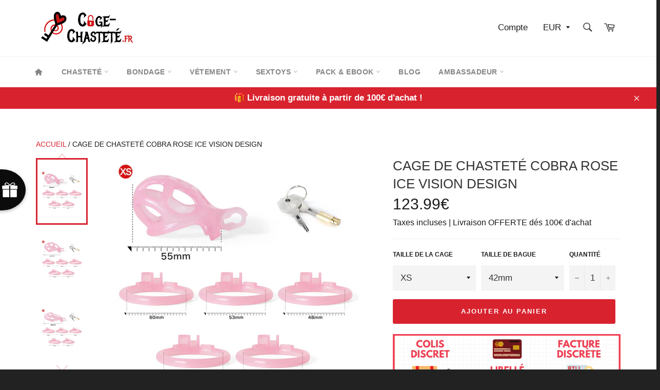

--- FILE ---
content_type: text/html; charset=utf-8
request_url: https://cage-chastete.fr/products/cage-de-chastete-cobra-rose-ice-vision-design
body_size: 51235
content:
<!doctype html>
<html class="no-js" lang="fr">
<head>
 
  <!-- Google Tag Manager -->
<script>(function(w,d,s,l,i){w[l]=w[l]||[];w[l].push({'gtm.start':
new Date().getTime(),event:'gtm.js'});var f=d.getElementsByTagName(s)[0],
j=d.createElement(s),dl=l!='dataLayer'?'&l='+l:'';j.async=true;j.src=
'https://www.googletagmanager.com/gtm.js?id='+i+dl;f.parentNode.insertBefore(j,f);
})(window,document,'script','dataLayer','GTM-MTHWHWN');</script>
<!-- End Google Tag Manager -->

<!-- Google tag (gtag.js) event -->
<script>
  gtag('event', 'conversion_event_purchase_1', {
    // <event_parameters>
  });
</script>

  
  <meta name="google-site-verification" content="UjdZMs-1pHt6__yIGcARDuu7E9A6H0AQ_xwkQTG_0LA" />
  
  
  
  
  
  <meta charset="utf-8">
  <meta http-equiv="X-UA-Compatible" content="IE=edge,chrome=1">
  <meta name="viewport" content="width=device-width,initial-scale=1">
  <meta name="theme-color" content="#ffffff">

  
    <link rel="shortcut icon" href="//cage-chastete.fr/cdn/shop/files/Favicon_cage_de_chastete_32x32.png?v=1613551901" type="image/png">
  
  
  <meta name="google-site-verification" content="YhG504EaqoLGIpDePSskIecV_Vo1oVENt59eMap1xvE" />
  
  <link rel="canonical" href="https://cage-chastete.fr/products/cage-de-chastete-cobra-rose-ice-vision-design">
  
  <meta name="p:domain_verify" content="fb1f1223e1482091063074979d584c00"/>
  
  <script async defer data-pin-hover="true" data-pin-tall="true" data-pin-round="true" data-pin-save="false" src="//assets.pinterest.com/js/pinit.js"></script>
  
<!-- Added by AVADA SEO Suite -->






<meta name="twitter:image" content="http://cage-chastete.fr/cdn/shop/files/ice-vision-desigh-pink-cobra-chastity-cage34.jpg?v=1718268128">
    




<!-- /Added by AVADA SEO Suite -->
<title>
  Cage de chasteté Cobra rose Ice Vision Design | cage-chasteté.fr
  </title>

  
    <meta name="description" content="Cage de chasteté Cobra Rose Ice Vision Design - Confort, élégance, et expérience unique. Découvrez l&#39;accessoire BDSM idéal sur cage-chasteté.fr.">
  

  <!-- /snippets/social-meta-tags.liquid -->




<meta property="og:site_name" content="cage-chasteté.fr">
<meta property="og:url" content="https://cage-chastete.fr/products/cage-de-chastete-cobra-rose-ice-vision-design">
<meta property="og:title" content="Cage de chasteté Cobra rose Ice Vision Design">
<meta property="og:type" content="product">
<meta property="og:description" content="Cage de chasteté Cobra Rose Ice Vision Design - Confort, élégance, et expérience unique. Découvrez l&#39;accessoire BDSM idéal sur cage-chasteté.fr.">

  <meta property="og:price:amount" content="123.99">
  <meta property="og:price:currency" content="EUR">

<meta property="og:image" content="http://cage-chastete.fr/cdn/shop/files/ice-vision-desigh-pink-cobra-chastity-cage34_1200x1200.jpg?v=1718268128"><meta property="og:image" content="http://cage-chastete.fr/cdn/shop/files/ice-vision-desigh-pink-cobra-chastity-cage5_1200x1200.jpg?v=1718268128"><meta property="og:image" content="http://cage-chastete.fr/cdn/shop/files/ice-vision-desigh-pink-cobra-chastity-cage1_1200x1200.jpg?v=1718268128">
<meta property="og:image:secure_url" content="https://cage-chastete.fr/cdn/shop/files/ice-vision-desigh-pink-cobra-chastity-cage34_1200x1200.jpg?v=1718268128"><meta property="og:image:secure_url" content="https://cage-chastete.fr/cdn/shop/files/ice-vision-desigh-pink-cobra-chastity-cage5_1200x1200.jpg?v=1718268128"><meta property="og:image:secure_url" content="https://cage-chastete.fr/cdn/shop/files/ice-vision-desigh-pink-cobra-chastity-cage1_1200x1200.jpg?v=1718268128">


<meta name="twitter:card" content="summary_large_image">
<meta name="twitter:title" content="Cage de chasteté Cobra rose Ice Vision Design">
<meta name="twitter:description" content="Cage de chasteté Cobra Rose Ice Vision Design - Confort, élégance, et expérience unique. Découvrez l&#39;accessoire BDSM idéal sur cage-chasteté.fr.">


  <script>
    document.documentElement.className = document.documentElement.className.replace('no-js', 'js');
  </script>

  <link href="//cage-chastete.fr/cdn/shop/t/5/assets/theme.scss.css?v=176762084445085266481764311452" rel="stylesheet" type="text/css" media="all" />
  <link href="//cage-chastete.fr/cdn/shop/t/5/assets/flipclock.min.css?v=147815763647521735641580765256" rel="stylesheet" type="text/css" media="all" />

  <script>
    window.theme = window.theme || {};

    theme.strings = {
      stockAvailable: "1 restant",
      addToCart: "Ajouter au panier",
      soldOut: "Épuisé",
      unavailable: "Non disponible",
      noStockAvailable: "L\u0026#39;article n\u0026#39;a pu être ajouté à votre panier car il n\u0026#39;y en a pas assez en stock.",
      willNotShipUntil: "Sera expédié après [date]",
      willBeInStockAfter: "Sera en stock à compter de [date]",
      totalCartDiscount: "Vous économisez [savings]",
      addressError: "Vous ne trouvez pas cette adresse",
      addressNoResults: "Aucun résultat pour cette adresse",
      addressQueryLimit: "Vous avez dépassé la limite de Google utilisation de l'API. Envisager la mise à niveau à un \u003ca href=\"https:\/\/developers.google.com\/maps\/premium\/usage-limits\"\u003erégime spécial\u003c\/a\u003e.",
      authError: "Il y avait un problème authentifier votre compte Google Maps API.",
      slideNumber: "Faire glisser [slide_number], en cours"
    };
  </script>

  <script src="//cage-chastete.fr/cdn/shop/t/5/assets/lazysizes.min.js?v=56045284683979784691580765264" async="async"></script>

  

  <script src="//cage-chastete.fr/cdn/shop/t/5/assets/vendor.js?v=59352919779726365461580765267" defer="defer"></script>

  
    <script>
      window.theme = window.theme || {};
      theme.moneyFormat = "\u003cspan class=money\u003e{{amount}}€ \u003c\/span\u003e";
    </script>
  

  <script src="//cage-chastete.fr/cdn/shop/t/5/assets/theme.js?v=26076493466712236651580765265" defer="defer"></script>

  <script>window.performance && window.performance.mark && window.performance.mark('shopify.content_for_header.start');</script><meta name="google-site-verification" content="YhG504EaqoLGIpDePSskIecV_Vo1oVENt59eMap1xvE">
<meta id="shopify-digital-wallet" name="shopify-digital-wallet" content="/26684227636/digital_wallets/dialog">
<link rel="alternate" type="application/json+oembed" href="https://cage-chastete.fr/products/cage-de-chastete-cobra-rose-ice-vision-design.oembed">
<script async="async" src="/checkouts/internal/preloads.js?locale=fr-FR"></script>
<script id="shopify-features" type="application/json">{"accessToken":"21eab74a94eab68781c677d8773b2b59","betas":["rich-media-storefront-analytics"],"domain":"cage-chastete.fr","predictiveSearch":true,"shopId":26684227636,"locale":"fr"}</script>
<script>var Shopify = Shopify || {};
Shopify.shop = "cage-chastete-fr.myshopify.com";
Shopify.locale = "fr";
Shopify.currency = {"active":"EUR","rate":"1.0"};
Shopify.country = "FR";
Shopify.theme = {"name":"Billionaire-theme-seo-2.8","id":80388423732,"schema_name":"Billionaire Theme","schema_version":"2.8","theme_store_id":null,"role":"main"};
Shopify.theme.handle = "null";
Shopify.theme.style = {"id":null,"handle":null};
Shopify.cdnHost = "cage-chastete.fr/cdn";
Shopify.routes = Shopify.routes || {};
Shopify.routes.root = "/";</script>
<script type="module">!function(o){(o.Shopify=o.Shopify||{}).modules=!0}(window);</script>
<script>!function(o){function n(){var o=[];function n(){o.push(Array.prototype.slice.apply(arguments))}return n.q=o,n}var t=o.Shopify=o.Shopify||{};t.loadFeatures=n(),t.autoloadFeatures=n()}(window);</script>
<script id="shop-js-analytics" type="application/json">{"pageType":"product"}</script>
<script defer="defer" async type="module" src="//cage-chastete.fr/cdn/shopifycloud/shop-js/modules/v2/client.init-shop-cart-sync_INwxTpsh.fr.esm.js"></script>
<script defer="defer" async type="module" src="//cage-chastete.fr/cdn/shopifycloud/shop-js/modules/v2/chunk.common_YNAa1F1g.esm.js"></script>
<script type="module">
  await import("//cage-chastete.fr/cdn/shopifycloud/shop-js/modules/v2/client.init-shop-cart-sync_INwxTpsh.fr.esm.js");
await import("//cage-chastete.fr/cdn/shopifycloud/shop-js/modules/v2/chunk.common_YNAa1F1g.esm.js");

  window.Shopify.SignInWithShop?.initShopCartSync?.({"fedCMEnabled":true,"windoidEnabled":true});

</script>
<script>(function() {
  var isLoaded = false;
  function asyncLoad() {
    if (isLoaded) return;
    isLoaded = true;
    var urls = ["https:\/\/d23dclunsivw3h.cloudfront.net\/redirect-app.js?shop=cage-chastete-fr.myshopify.com","https:\/\/cloudsearch-1f874.kxcdn.com\/shopify.js?srp=\/a\/search\u0026shop=cage-chastete-fr.myshopify.com","https:\/\/static.klaviyo.com\/onsite\/js\/klaviyo.js?company_id=WW3ZUw\u0026shop=cage-chastete-fr.myshopify.com","https:\/\/static.klaviyo.com\/onsite\/js\/klaviyo.js?company_id=WW3ZUw\u0026shop=cage-chastete-fr.myshopify.com","\/\/cdn.shopify.com\/proxy\/9565bc3614d785306234dce7be8be75969df21ae327aed2bb0a131df9a5123aa\/api.goaffpro.com\/loader.js?shop=cage-chastete-fr.myshopify.com\u0026sp-cache-control=cHVibGljLCBtYXgtYWdlPTkwMA","https:\/\/static.klaviyo.com\/onsite\/js\/klaviyo.js?company_id=WN4B5m\u0026shop=cage-chastete-fr.myshopify.com","https:\/\/cdn.wheelio-app.com\/app\/index.min.js?version=20251118080645537\u0026shop=cage-chastete-fr.myshopify.com"];
    for (var i = 0; i < urls.length; i++) {
      var s = document.createElement('script');
      s.type = 'text/javascript';
      s.async = true;
      s.src = urls[i];
      var x = document.getElementsByTagName('script')[0];
      x.parentNode.insertBefore(s, x);
    }
  };
  if(window.attachEvent) {
    window.attachEvent('onload', asyncLoad);
  } else {
    window.addEventListener('load', asyncLoad, false);
  }
})();</script>
<script id="__st">var __st={"a":26684227636,"offset":3600,"reqid":"2aa5e1a0-12f4-44f9-b10f-e5456dc7e850-1769031912","pageurl":"cage-chastete.fr\/products\/cage-de-chastete-cobra-rose-ice-vision-design","u":"748e741402fd","p":"product","rtyp":"product","rid":9121170358601};</script>
<script>window.ShopifyPaypalV4VisibilityTracking = true;</script>
<script id="captcha-bootstrap">!function(){'use strict';const t='contact',e='account',n='new_comment',o=[[t,t],['blogs',n],['comments',n],[t,'customer']],c=[[e,'customer_login'],[e,'guest_login'],[e,'recover_customer_password'],[e,'create_customer']],r=t=>t.map((([t,e])=>`form[action*='/${t}']:not([data-nocaptcha='true']) input[name='form_type'][value='${e}']`)).join(','),a=t=>()=>t?[...document.querySelectorAll(t)].map((t=>t.form)):[];function s(){const t=[...o],e=r(t);return a(e)}const i='password',u='form_key',d=['recaptcha-v3-token','g-recaptcha-response','h-captcha-response',i],f=()=>{try{return window.sessionStorage}catch{return}},m='__shopify_v',_=t=>t.elements[u];function p(t,e,n=!1){try{const o=window.sessionStorage,c=JSON.parse(o.getItem(e)),{data:r}=function(t){const{data:e,action:n}=t;return t[m]||n?{data:e,action:n}:{data:t,action:n}}(c);for(const[e,n]of Object.entries(r))t.elements[e]&&(t.elements[e].value=n);n&&o.removeItem(e)}catch(o){console.error('form repopulation failed',{error:o})}}const l='form_type',E='cptcha';function T(t){t.dataset[E]=!0}const w=window,h=w.document,L='Shopify',v='ce_forms',y='captcha';let A=!1;((t,e)=>{const n=(g='f06e6c50-85a8-45c8-87d0-21a2b65856fe',I='https://cdn.shopify.com/shopifycloud/storefront-forms-hcaptcha/ce_storefront_forms_captcha_hcaptcha.v1.5.2.iife.js',D={infoText:'Protégé par hCaptcha',privacyText:'Confidentialité',termsText:'Conditions'},(t,e,n)=>{const o=w[L][v],c=o.bindForm;if(c)return c(t,g,e,D).then(n);var r;o.q.push([[t,g,e,D],n]),r=I,A||(h.body.append(Object.assign(h.createElement('script'),{id:'captcha-provider',async:!0,src:r})),A=!0)});var g,I,D;w[L]=w[L]||{},w[L][v]=w[L][v]||{},w[L][v].q=[],w[L][y]=w[L][y]||{},w[L][y].protect=function(t,e){n(t,void 0,e),T(t)},Object.freeze(w[L][y]),function(t,e,n,w,h,L){const[v,y,A,g]=function(t,e,n){const i=e?o:[],u=t?c:[],d=[...i,...u],f=r(d),m=r(i),_=r(d.filter((([t,e])=>n.includes(e))));return[a(f),a(m),a(_),s()]}(w,h,L),I=t=>{const e=t.target;return e instanceof HTMLFormElement?e:e&&e.form},D=t=>v().includes(t);t.addEventListener('submit',(t=>{const e=I(t);if(!e)return;const n=D(e)&&!e.dataset.hcaptchaBound&&!e.dataset.recaptchaBound,o=_(e),c=g().includes(e)&&(!o||!o.value);(n||c)&&t.preventDefault(),c&&!n&&(function(t){try{if(!f())return;!function(t){const e=f();if(!e)return;const n=_(t);if(!n)return;const o=n.value;o&&e.removeItem(o)}(t);const e=Array.from(Array(32),(()=>Math.random().toString(36)[2])).join('');!function(t,e){_(t)||t.append(Object.assign(document.createElement('input'),{type:'hidden',name:u})),t.elements[u].value=e}(t,e),function(t,e){const n=f();if(!n)return;const o=[...t.querySelectorAll(`input[type='${i}']`)].map((({name:t})=>t)),c=[...d,...o],r={};for(const[a,s]of new FormData(t).entries())c.includes(a)||(r[a]=s);n.setItem(e,JSON.stringify({[m]:1,action:t.action,data:r}))}(t,e)}catch(e){console.error('failed to persist form',e)}}(e),e.submit())}));const S=(t,e)=>{t&&!t.dataset[E]&&(n(t,e.some((e=>e===t))),T(t))};for(const o of['focusin','change'])t.addEventListener(o,(t=>{const e=I(t);D(e)&&S(e,y())}));const B=e.get('form_key'),M=e.get(l),P=B&&M;t.addEventListener('DOMContentLoaded',(()=>{const t=y();if(P)for(const e of t)e.elements[l].value===M&&p(e,B);[...new Set([...A(),...v().filter((t=>'true'===t.dataset.shopifyCaptcha))])].forEach((e=>S(e,t)))}))}(h,new URLSearchParams(w.location.search),n,t,e,['guest_login'])})(!0,!0)}();</script>
<script integrity="sha256-4kQ18oKyAcykRKYeNunJcIwy7WH5gtpwJnB7kiuLZ1E=" data-source-attribution="shopify.loadfeatures" defer="defer" src="//cage-chastete.fr/cdn/shopifycloud/storefront/assets/storefront/load_feature-a0a9edcb.js" crossorigin="anonymous"></script>
<script data-source-attribution="shopify.dynamic_checkout.dynamic.init">var Shopify=Shopify||{};Shopify.PaymentButton=Shopify.PaymentButton||{isStorefrontPortableWallets:!0,init:function(){window.Shopify.PaymentButton.init=function(){};var t=document.createElement("script");t.src="https://cage-chastete.fr/cdn/shopifycloud/portable-wallets/latest/portable-wallets.fr.js",t.type="module",document.head.appendChild(t)}};
</script>
<script data-source-attribution="shopify.dynamic_checkout.buyer_consent">
  function portableWalletsHideBuyerConsent(e){var t=document.getElementById("shopify-buyer-consent"),n=document.getElementById("shopify-subscription-policy-button");t&&n&&(t.classList.add("hidden"),t.setAttribute("aria-hidden","true"),n.removeEventListener("click",e))}function portableWalletsShowBuyerConsent(e){var t=document.getElementById("shopify-buyer-consent"),n=document.getElementById("shopify-subscription-policy-button");t&&n&&(t.classList.remove("hidden"),t.removeAttribute("aria-hidden"),n.addEventListener("click",e))}window.Shopify?.PaymentButton&&(window.Shopify.PaymentButton.hideBuyerConsent=portableWalletsHideBuyerConsent,window.Shopify.PaymentButton.showBuyerConsent=portableWalletsShowBuyerConsent);
</script>
<script data-source-attribution="shopify.dynamic_checkout.cart.bootstrap">document.addEventListener("DOMContentLoaded",(function(){function t(){return document.querySelector("shopify-accelerated-checkout-cart, shopify-accelerated-checkout")}if(t())Shopify.PaymentButton.init();else{new MutationObserver((function(e,n){t()&&(Shopify.PaymentButton.init(),n.disconnect())})).observe(document.body,{childList:!0,subtree:!0})}}));
</script>
<script id='scb4127' type='text/javascript' async='' src='https://cage-chastete.fr/cdn/shopifycloud/privacy-banner/storefront-banner.js'></script><link id="shopify-accelerated-checkout-styles" rel="stylesheet" media="screen" href="https://cage-chastete.fr/cdn/shopifycloud/portable-wallets/latest/accelerated-checkout-backwards-compat.css" crossorigin="anonymous">
<style id="shopify-accelerated-checkout-cart">
        #shopify-buyer-consent {
  margin-top: 1em;
  display: inline-block;
  width: 100%;
}

#shopify-buyer-consent.hidden {
  display: none;
}

#shopify-subscription-policy-button {
  background: none;
  border: none;
  padding: 0;
  text-decoration: underline;
  font-size: inherit;
  cursor: pointer;
}

#shopify-subscription-policy-button::before {
  box-shadow: none;
}

      </style>

<script>window.performance && window.performance.mark && window.performance.mark('shopify.content_for_header.end');</script>
  <script src="//cage-chastete.fr/cdn/shop/t/5/assets/jquery-3.4.1.min.js?v=81049236547974671631580765262"></script>
  <script src="//cage-chastete.fr/cdn/shop/t/5/assets/js.cookie.min.js?v=157088818796750536761580765263"></script>
  <script src="//cage-chastete.fr/cdn/shop/t/5/assets/flipclock.min.js?v=168443436528212987651580765257"></script>
	
  
  
  
	  
  
<!-- BEGIN app block: shopify://apps/frequently-bought/blocks/app-embed-block/b1a8cbea-c844-4842-9529-7c62dbab1b1f --><script>
    window.codeblackbelt = window.codeblackbelt || {};
    window.codeblackbelt.shop = window.codeblackbelt.shop || 'cage-chastete-fr.myshopify.com';
    
        window.codeblackbelt.productId = 9121170358601;</script><script src="//cdn.codeblackbelt.com/widgets/frequently-bought-together/main.min.js?version=2026012122+0100" async></script>
 <!-- END app block --><!-- BEGIN app block: shopify://apps/monster-cart-upsell-free-gifts/blocks/app-embed/a1b8e58a-bf1d-4e0f-8768-a387c3f643c0 --><script>  
  window.mu_version = 1.8
  
      window.mu_product = {
        ...{"id":9121170358601,"title":"Cage de chasteté Cobra rose Ice Vision Design","handle":"cage-de-chastete-cobra-rose-ice-vision-design","description":"\u003ch2\u003eDescription de Cage de chasteté Cobra rose Ice Vision Design: idéal pour une chasteté confortable et élégante\u003c\/h2\u003e\n\n\u003cp\u003eLa Cage de chasteté Cobra rose Ice Vision Design est un accessoire BDSM pour hommes, conçu pour offrir une expérience de chasteté à la fois confortable et élégante. Fabriqué en résine transparente lisse, ce dispositif de chasteté 3D imprimé offre un look glacial et fantomatique unique.\u003c\/p\u003e\n\n\u003ch2\u003eCaractéristiques principales de Cage de chasteté Cobra rose Ice Vision Design\u003c\/h2\u003e\n\u003cul\u003e\n  \u003cli\u003eConception légère et durable\u003c\/li\u003e\n  \u003cli\u003eVerrouillage intégré pour une discrétion maximale\u003c\/li\u003e\n  \u003cli\u003eDisponible en différentes tailles pour un ajustement parfait\u003c\/li\u003e\n\u003c\/ul\u003e\n\n\u003ch2\u003eSpécifications techniques de Cage de chasteté Cobra rose Ice Vision Design\u003c\/h2\u003e\n\u003cul\u003e\n  \u003cli\u003eXS: Longueur totale : 55mm - Largeur interne 32mm\u003c\/li\u003e\n  \u003cli\u003eS: Longueur totale : 65mm - Largeur interne 36mm\u003c\/li\u003e\n  \u003cli\u003eM: Longueur totale : 80mm - Largeur interne 37mm\u003c\/li\u003e\n  \u003cli\u003eL: Longueur totale : 90mm - Largeur interne 37mm\u003c\/li\u003e\n  \u003cli\u003eXL: Longueur totale : 105mm - Largeur interne 39mm\u003c\/li\u003e\n  \u003cli\u003eAnneaux de base disponibles en différentes tailles : 42mm\/46mm\/48mm\/53mm\/60mm\u003c\/li\u003e\n\u003c\/ul\u003e\n\n\u003ch2\u003eAvantages de Cage de chasteté Cobra rose Ice Vision Design\u003c\/h2\u003e\n\u003cul\u003e\n  \u003cli\u003eConfort léger pour un port prolongé\u003c\/li\u003e\n  \u003cli\u003eDesign respirant pour une utilisation à long terme\u003c\/li\u003e\n  \u003cli\u003eLook élégant et discret sous les vêtements\u003c\/li\u003e\n\u003c\/ul\u003e\n\n\u003ch2\u003eConclusion sur la Cage de chasteté Cobra rose Ice Vision Design: une expérience de chasteté unique et confortable\u003c\/h2\u003e\n\u003cp\u003eOffrez-vous une expérience de chasteté unique et confortable avec la Cage de chasteté Cobra rose Ice Vision Design. Son design léger, durable et élégant en fait un accessoire BDSM idéal pour ceux qui recherchent un look fantomatique et une sensation de confort prolongée.\u003c\/p\u003e\u003cp\u003eNos séries de \u003ca target='\\\"_blank\\\"' href=\"https:\/\/cage-chastete.fr\/collections\/cage-de-chastete\"\u003eCage de Chasteté\u003c\/a\u003e, \u003ca target='\\\"_blank\\\"' href=\"https:\/\/cage-chastete.fr\/collections\/cage-de-chastete-plastique\"\u003eCage de Chasteté Plastique\u003c\/a\u003e, et \u003ca target='\\\"_blank\\\"' href=\"https:\/\/cage-chastete.fr\/collections\/cloud-search-all-products\"\u003eMeilleurs ventes\u003c\/a\u003e offrent un large éventail de produits, permettant une exploration riche et variée.\u003c\/p\u003e","published_at":"2024-06-13T10:42:08+02:00","created_at":"2024-06-13T10:42:08+02:00","vendor":"cage-chasteté.fr","type":"chastity-co","tags":[],"price":12399,"price_min":12399,"price_max":12399,"available":true,"price_varies":false,"compare_at_price":0,"compare_at_price_min":0,"compare_at_price_max":0,"compare_at_price_varies":false,"variants":[{"id":50201707086153,"title":"XS \/ 42mm","option1":"XS","option2":"42mm","option3":null,"sku":"cobra117-XS \/ 42mm","requires_shipping":true,"taxable":true,"featured_image":{"id":54952956133705,"product_id":9121170358601,"position":10,"created_at":"2024-06-13T10:42:08+02:00","updated_at":"2024-06-13T10:42:08+02:00","alt":"Cage Cobra Design chasteté Ice Vision","width":1000,"height":1000,"src":"\/\/cage-chastete.fr\/cdn\/shop\/files\/ice-vision-desigh-pink-cobra-chastity-cage8.jpg?v=1718268128","variant_ids":[50201707086153,50201707118921,50201707151689,50201707184457,50201707217225]},"available":true,"name":"Cage de chasteté Cobra rose Ice Vision Design - XS \/ 42mm","public_title":"XS \/ 42mm","options":["XS","42mm"],"price":12399,"weight":0,"compare_at_price":0,"inventory_management":null,"barcode":null,"featured_media":{"alt":"Cage Cobra Design chasteté Ice Vision","id":47625846063433,"position":10,"preview_image":{"aspect_ratio":1.0,"height":1000,"width":1000,"src":"\/\/cage-chastete.fr\/cdn\/shop\/files\/ice-vision-desigh-pink-cobra-chastity-cage8.jpg?v=1718268128"}},"requires_selling_plan":false,"selling_plan_allocations":[]},{"id":50201707118921,"title":"XS \/ 46mm","option1":"XS","option2":"46mm","option3":null,"sku":"cobra117-XS \/ 46mm","requires_shipping":true,"taxable":true,"featured_image":{"id":54952956133705,"product_id":9121170358601,"position":10,"created_at":"2024-06-13T10:42:08+02:00","updated_at":"2024-06-13T10:42:08+02:00","alt":"Cage Cobra Design chasteté Ice Vision","width":1000,"height":1000,"src":"\/\/cage-chastete.fr\/cdn\/shop\/files\/ice-vision-desigh-pink-cobra-chastity-cage8.jpg?v=1718268128","variant_ids":[50201707086153,50201707118921,50201707151689,50201707184457,50201707217225]},"available":true,"name":"Cage de chasteté Cobra rose Ice Vision Design - XS \/ 46mm","public_title":"XS \/ 46mm","options":["XS","46mm"],"price":12399,"weight":0,"compare_at_price":0,"inventory_management":null,"barcode":null,"featured_media":{"alt":"Cage Cobra Design chasteté Ice Vision","id":47625846063433,"position":10,"preview_image":{"aspect_ratio":1.0,"height":1000,"width":1000,"src":"\/\/cage-chastete.fr\/cdn\/shop\/files\/ice-vision-desigh-pink-cobra-chastity-cage8.jpg?v=1718268128"}},"requires_selling_plan":false,"selling_plan_allocations":[]},{"id":50201707151689,"title":"XS \/ 48mm","option1":"XS","option2":"48mm","option3":null,"sku":"cobra117-XS \/ 48mm","requires_shipping":true,"taxable":true,"featured_image":{"id":54952956133705,"product_id":9121170358601,"position":10,"created_at":"2024-06-13T10:42:08+02:00","updated_at":"2024-06-13T10:42:08+02:00","alt":"Cage Cobra Design chasteté Ice Vision","width":1000,"height":1000,"src":"\/\/cage-chastete.fr\/cdn\/shop\/files\/ice-vision-desigh-pink-cobra-chastity-cage8.jpg?v=1718268128","variant_ids":[50201707086153,50201707118921,50201707151689,50201707184457,50201707217225]},"available":true,"name":"Cage de chasteté Cobra rose Ice Vision Design - XS \/ 48mm","public_title":"XS \/ 48mm","options":["XS","48mm"],"price":12399,"weight":0,"compare_at_price":0,"inventory_management":null,"barcode":null,"featured_media":{"alt":"Cage Cobra Design chasteté Ice Vision","id":47625846063433,"position":10,"preview_image":{"aspect_ratio":1.0,"height":1000,"width":1000,"src":"\/\/cage-chastete.fr\/cdn\/shop\/files\/ice-vision-desigh-pink-cobra-chastity-cage8.jpg?v=1718268128"}},"requires_selling_plan":false,"selling_plan_allocations":[]},{"id":50201707184457,"title":"XS \/ 53mm","option1":"XS","option2":"53mm","option3":null,"sku":"cobra117-XS \/ 53mm","requires_shipping":true,"taxable":true,"featured_image":{"id":54952956133705,"product_id":9121170358601,"position":10,"created_at":"2024-06-13T10:42:08+02:00","updated_at":"2024-06-13T10:42:08+02:00","alt":"Cage Cobra Design chasteté Ice Vision","width":1000,"height":1000,"src":"\/\/cage-chastete.fr\/cdn\/shop\/files\/ice-vision-desigh-pink-cobra-chastity-cage8.jpg?v=1718268128","variant_ids":[50201707086153,50201707118921,50201707151689,50201707184457,50201707217225]},"available":true,"name":"Cage de chasteté Cobra rose Ice Vision Design - XS \/ 53mm","public_title":"XS \/ 53mm","options":["XS","53mm"],"price":12399,"weight":0,"compare_at_price":0,"inventory_management":null,"barcode":null,"featured_media":{"alt":"Cage Cobra Design chasteté Ice Vision","id":47625846063433,"position":10,"preview_image":{"aspect_ratio":1.0,"height":1000,"width":1000,"src":"\/\/cage-chastete.fr\/cdn\/shop\/files\/ice-vision-desigh-pink-cobra-chastity-cage8.jpg?v=1718268128"}},"requires_selling_plan":false,"selling_plan_allocations":[]},{"id":50201707217225,"title":"XS \/ 60mm","option1":"XS","option2":"60mm","option3":null,"sku":"cobra117-XS \/ 60mm","requires_shipping":true,"taxable":true,"featured_image":{"id":54952956133705,"product_id":9121170358601,"position":10,"created_at":"2024-06-13T10:42:08+02:00","updated_at":"2024-06-13T10:42:08+02:00","alt":"Cage Cobra Design chasteté Ice Vision","width":1000,"height":1000,"src":"\/\/cage-chastete.fr\/cdn\/shop\/files\/ice-vision-desigh-pink-cobra-chastity-cage8.jpg?v=1718268128","variant_ids":[50201707086153,50201707118921,50201707151689,50201707184457,50201707217225]},"available":true,"name":"Cage de chasteté Cobra rose Ice Vision Design - XS \/ 60mm","public_title":"XS \/ 60mm","options":["XS","60mm"],"price":12399,"weight":0,"compare_at_price":0,"inventory_management":null,"barcode":null,"featured_media":{"alt":"Cage Cobra Design chasteté Ice Vision","id":47625846063433,"position":10,"preview_image":{"aspect_ratio":1.0,"height":1000,"width":1000,"src":"\/\/cage-chastete.fr\/cdn\/shop\/files\/ice-vision-desigh-pink-cobra-chastity-cage8.jpg?v=1718268128"}},"requires_selling_plan":false,"selling_plan_allocations":[]},{"id":50201707249993,"title":"S \/ 42mm","option1":"S","option2":"42mm","option3":null,"sku":"cobra117-S \/ 42mm","requires_shipping":true,"taxable":true,"featured_image":{"id":54952956166473,"product_id":9121170358601,"position":11,"created_at":"2024-06-13T10:42:08+02:00","updated_at":"2024-06-13T10:42:08+02:00","alt":"Cage Ice Vision rose chasteté Cobra","width":1000,"height":1000,"src":"\/\/cage-chastete.fr\/cdn\/shop\/files\/ice-vision-desigh-pink-cobra-chastity-cage10.jpg?v=1718268128","variant_ids":[50201707249993,50201707315529,50201707348297,50201707381065,50201707413833]},"available":true,"name":"Cage de chasteté Cobra rose Ice Vision Design - S \/ 42mm","public_title":"S \/ 42mm","options":["S","42mm"],"price":12399,"weight":0,"compare_at_price":0,"inventory_management":null,"barcode":null,"featured_media":{"alt":"Cage Ice Vision rose chasteté Cobra","id":47625846096201,"position":11,"preview_image":{"aspect_ratio":1.0,"height":1000,"width":1000,"src":"\/\/cage-chastete.fr\/cdn\/shop\/files\/ice-vision-desigh-pink-cobra-chastity-cage10.jpg?v=1718268128"}},"requires_selling_plan":false,"selling_plan_allocations":[]},{"id":50201707315529,"title":"S \/ 46mm","option1":"S","option2":"46mm","option3":null,"sku":"cobra117-S \/ 46mm","requires_shipping":true,"taxable":true,"featured_image":{"id":54952956166473,"product_id":9121170358601,"position":11,"created_at":"2024-06-13T10:42:08+02:00","updated_at":"2024-06-13T10:42:08+02:00","alt":"Cage Ice Vision rose chasteté Cobra","width":1000,"height":1000,"src":"\/\/cage-chastete.fr\/cdn\/shop\/files\/ice-vision-desigh-pink-cobra-chastity-cage10.jpg?v=1718268128","variant_ids":[50201707249993,50201707315529,50201707348297,50201707381065,50201707413833]},"available":true,"name":"Cage de chasteté Cobra rose Ice Vision Design - S \/ 46mm","public_title":"S \/ 46mm","options":["S","46mm"],"price":12399,"weight":0,"compare_at_price":0,"inventory_management":null,"barcode":null,"featured_media":{"alt":"Cage Ice Vision rose chasteté Cobra","id":47625846096201,"position":11,"preview_image":{"aspect_ratio":1.0,"height":1000,"width":1000,"src":"\/\/cage-chastete.fr\/cdn\/shop\/files\/ice-vision-desigh-pink-cobra-chastity-cage10.jpg?v=1718268128"}},"requires_selling_plan":false,"selling_plan_allocations":[]},{"id":50201707348297,"title":"S \/ 48mm","option1":"S","option2":"48mm","option3":null,"sku":"cobra117-S \/ 48mm","requires_shipping":true,"taxable":true,"featured_image":{"id":54952956166473,"product_id":9121170358601,"position":11,"created_at":"2024-06-13T10:42:08+02:00","updated_at":"2024-06-13T10:42:08+02:00","alt":"Cage Ice Vision rose chasteté Cobra","width":1000,"height":1000,"src":"\/\/cage-chastete.fr\/cdn\/shop\/files\/ice-vision-desigh-pink-cobra-chastity-cage10.jpg?v=1718268128","variant_ids":[50201707249993,50201707315529,50201707348297,50201707381065,50201707413833]},"available":true,"name":"Cage de chasteté Cobra rose Ice Vision Design - S \/ 48mm","public_title":"S \/ 48mm","options":["S","48mm"],"price":12399,"weight":0,"compare_at_price":0,"inventory_management":null,"barcode":null,"featured_media":{"alt":"Cage Ice Vision rose chasteté Cobra","id":47625846096201,"position":11,"preview_image":{"aspect_ratio":1.0,"height":1000,"width":1000,"src":"\/\/cage-chastete.fr\/cdn\/shop\/files\/ice-vision-desigh-pink-cobra-chastity-cage10.jpg?v=1718268128"}},"requires_selling_plan":false,"selling_plan_allocations":[]},{"id":50201707381065,"title":"S \/ 53mm","option1":"S","option2":"53mm","option3":null,"sku":"cobra117-S \/ 53mm","requires_shipping":true,"taxable":true,"featured_image":{"id":54952956166473,"product_id":9121170358601,"position":11,"created_at":"2024-06-13T10:42:08+02:00","updated_at":"2024-06-13T10:42:08+02:00","alt":"Cage Ice Vision rose chasteté Cobra","width":1000,"height":1000,"src":"\/\/cage-chastete.fr\/cdn\/shop\/files\/ice-vision-desigh-pink-cobra-chastity-cage10.jpg?v=1718268128","variant_ids":[50201707249993,50201707315529,50201707348297,50201707381065,50201707413833]},"available":true,"name":"Cage de chasteté Cobra rose Ice Vision Design - S \/ 53mm","public_title":"S \/ 53mm","options":["S","53mm"],"price":12399,"weight":0,"compare_at_price":0,"inventory_management":null,"barcode":null,"featured_media":{"alt":"Cage Ice Vision rose chasteté Cobra","id":47625846096201,"position":11,"preview_image":{"aspect_ratio":1.0,"height":1000,"width":1000,"src":"\/\/cage-chastete.fr\/cdn\/shop\/files\/ice-vision-desigh-pink-cobra-chastity-cage10.jpg?v=1718268128"}},"requires_selling_plan":false,"selling_plan_allocations":[]},{"id":50201707413833,"title":"S \/ 60mm","option1":"S","option2":"60mm","option3":null,"sku":"cobra117-S \/ 60mm","requires_shipping":true,"taxable":true,"featured_image":{"id":54952956166473,"product_id":9121170358601,"position":11,"created_at":"2024-06-13T10:42:08+02:00","updated_at":"2024-06-13T10:42:08+02:00","alt":"Cage Ice Vision rose chasteté Cobra","width":1000,"height":1000,"src":"\/\/cage-chastete.fr\/cdn\/shop\/files\/ice-vision-desigh-pink-cobra-chastity-cage10.jpg?v=1718268128","variant_ids":[50201707249993,50201707315529,50201707348297,50201707381065,50201707413833]},"available":true,"name":"Cage de chasteté Cobra rose Ice Vision Design - S \/ 60mm","public_title":"S \/ 60mm","options":["S","60mm"],"price":12399,"weight":0,"compare_at_price":0,"inventory_management":null,"barcode":null,"featured_media":{"alt":"Cage Ice Vision rose chasteté Cobra","id":47625846096201,"position":11,"preview_image":{"aspect_ratio":1.0,"height":1000,"width":1000,"src":"\/\/cage-chastete.fr\/cdn\/shop\/files\/ice-vision-desigh-pink-cobra-chastity-cage10.jpg?v=1718268128"}},"requires_selling_plan":false,"selling_plan_allocations":[]},{"id":50201707446601,"title":"M \/ 42mm","option1":"M","option2":"42mm","option3":null,"sku":"cobra117-M \/ 42mm","requires_shipping":true,"taxable":true,"featured_image":{"id":54952956199241,"product_id":9121170358601,"position":12,"created_at":"2024-06-13T10:42:08+02:00","updated_at":"2024-06-13T10:42:09+02:00","alt":"Cage Ice Vision Cobra Design rose","width":1000,"height":1000,"src":"\/\/cage-chastete.fr\/cdn\/shop\/files\/ice-vision-desigh-pink-cobra-chastity-cage11.jpg?v=1718268129","variant_ids":[50201707446601,50201707479369,50201707512137,50201707544905,50201707577673]},"available":true,"name":"Cage de chasteté Cobra rose Ice Vision Design - M \/ 42mm","public_title":"M \/ 42mm","options":["M","42mm"],"price":12399,"weight":0,"compare_at_price":0,"inventory_management":null,"barcode":null,"featured_media":{"alt":"Cage Ice Vision Cobra Design rose","id":47625846128969,"position":12,"preview_image":{"aspect_ratio":1.0,"height":1000,"width":1000,"src":"\/\/cage-chastete.fr\/cdn\/shop\/files\/ice-vision-desigh-pink-cobra-chastity-cage11.jpg?v=1718268129"}},"requires_selling_plan":false,"selling_plan_allocations":[]},{"id":50201707479369,"title":"M \/ 46mm","option1":"M","option2":"46mm","option3":null,"sku":"cobra117-M \/ 46mm","requires_shipping":true,"taxable":true,"featured_image":{"id":54952956199241,"product_id":9121170358601,"position":12,"created_at":"2024-06-13T10:42:08+02:00","updated_at":"2024-06-13T10:42:09+02:00","alt":"Cage Ice Vision Cobra Design rose","width":1000,"height":1000,"src":"\/\/cage-chastete.fr\/cdn\/shop\/files\/ice-vision-desigh-pink-cobra-chastity-cage11.jpg?v=1718268129","variant_ids":[50201707446601,50201707479369,50201707512137,50201707544905,50201707577673]},"available":true,"name":"Cage de chasteté Cobra rose Ice Vision Design - M \/ 46mm","public_title":"M \/ 46mm","options":["M","46mm"],"price":12399,"weight":0,"compare_at_price":0,"inventory_management":null,"barcode":null,"featured_media":{"alt":"Cage Ice Vision Cobra Design rose","id":47625846128969,"position":12,"preview_image":{"aspect_ratio":1.0,"height":1000,"width":1000,"src":"\/\/cage-chastete.fr\/cdn\/shop\/files\/ice-vision-desigh-pink-cobra-chastity-cage11.jpg?v=1718268129"}},"requires_selling_plan":false,"selling_plan_allocations":[]},{"id":50201707512137,"title":"M \/ 48mm","option1":"M","option2":"48mm","option3":null,"sku":"cobra117-M \/ 48mm","requires_shipping":true,"taxable":true,"featured_image":{"id":54952956199241,"product_id":9121170358601,"position":12,"created_at":"2024-06-13T10:42:08+02:00","updated_at":"2024-06-13T10:42:09+02:00","alt":"Cage Ice Vision Cobra Design rose","width":1000,"height":1000,"src":"\/\/cage-chastete.fr\/cdn\/shop\/files\/ice-vision-desigh-pink-cobra-chastity-cage11.jpg?v=1718268129","variant_ids":[50201707446601,50201707479369,50201707512137,50201707544905,50201707577673]},"available":true,"name":"Cage de chasteté Cobra rose Ice Vision Design - M \/ 48mm","public_title":"M \/ 48mm","options":["M","48mm"],"price":12399,"weight":0,"compare_at_price":0,"inventory_management":null,"barcode":null,"featured_media":{"alt":"Cage Ice Vision Cobra Design rose","id":47625846128969,"position":12,"preview_image":{"aspect_ratio":1.0,"height":1000,"width":1000,"src":"\/\/cage-chastete.fr\/cdn\/shop\/files\/ice-vision-desigh-pink-cobra-chastity-cage11.jpg?v=1718268129"}},"requires_selling_plan":false,"selling_plan_allocations":[]},{"id":50201707544905,"title":"M \/ 53mm","option1":"M","option2":"53mm","option3":null,"sku":"cobra117-M \/ 53mm","requires_shipping":true,"taxable":true,"featured_image":{"id":54952956199241,"product_id":9121170358601,"position":12,"created_at":"2024-06-13T10:42:08+02:00","updated_at":"2024-06-13T10:42:09+02:00","alt":"Cage Ice Vision Cobra Design rose","width":1000,"height":1000,"src":"\/\/cage-chastete.fr\/cdn\/shop\/files\/ice-vision-desigh-pink-cobra-chastity-cage11.jpg?v=1718268129","variant_ids":[50201707446601,50201707479369,50201707512137,50201707544905,50201707577673]},"available":true,"name":"Cage de chasteté Cobra rose Ice Vision Design - M \/ 53mm","public_title":"M \/ 53mm","options":["M","53mm"],"price":12399,"weight":0,"compare_at_price":0,"inventory_management":null,"barcode":null,"featured_media":{"alt":"Cage Ice Vision Cobra Design rose","id":47625846128969,"position":12,"preview_image":{"aspect_ratio":1.0,"height":1000,"width":1000,"src":"\/\/cage-chastete.fr\/cdn\/shop\/files\/ice-vision-desigh-pink-cobra-chastity-cage11.jpg?v=1718268129"}},"requires_selling_plan":false,"selling_plan_allocations":[]},{"id":50201707577673,"title":"M \/ 60mm","option1":"M","option2":"60mm","option3":null,"sku":"cobra117-M \/ 60mm","requires_shipping":true,"taxable":true,"featured_image":{"id":54952956199241,"product_id":9121170358601,"position":12,"created_at":"2024-06-13T10:42:08+02:00","updated_at":"2024-06-13T10:42:09+02:00","alt":"Cage Ice Vision Cobra Design rose","width":1000,"height":1000,"src":"\/\/cage-chastete.fr\/cdn\/shop\/files\/ice-vision-desigh-pink-cobra-chastity-cage11.jpg?v=1718268129","variant_ids":[50201707446601,50201707479369,50201707512137,50201707544905,50201707577673]},"available":true,"name":"Cage de chasteté Cobra rose Ice Vision Design - M \/ 60mm","public_title":"M \/ 60mm","options":["M","60mm"],"price":12399,"weight":0,"compare_at_price":0,"inventory_management":null,"barcode":null,"featured_media":{"alt":"Cage Ice Vision Cobra Design rose","id":47625846128969,"position":12,"preview_image":{"aspect_ratio":1.0,"height":1000,"width":1000,"src":"\/\/cage-chastete.fr\/cdn\/shop\/files\/ice-vision-desigh-pink-cobra-chastity-cage11.jpg?v=1718268129"}},"requires_selling_plan":false,"selling_plan_allocations":[]},{"id":50201707610441,"title":"L \/ 42mm","option1":"L","option2":"42mm","option3":null,"sku":"cobra117-L \/ 42mm","requires_shipping":true,"taxable":true,"featured_image":{"id":54952956232009,"product_id":9121170358601,"position":13,"created_at":"2024-06-13T10:42:09+02:00","updated_at":"2024-06-13T10:42:09+02:00","alt":"Cage Design rose Ice Vision Cobra","width":1000,"height":1000,"src":"\/\/cage-chastete.fr\/cdn\/shop\/files\/ice-vision-desigh-pink-cobra-chastity-cage12.jpg?v=1718268129","variant_ids":[50201707610441,50201707643209,50201707675977,50201707708745,50201707741513,50201707774281,50201707839817,50201707872585,50201707905353,50201707938121]},"available":true,"name":"Cage de chasteté Cobra rose Ice Vision Design - L \/ 42mm","public_title":"L \/ 42mm","options":["L","42mm"],"price":12399,"weight":0,"compare_at_price":0,"inventory_management":null,"barcode":null,"featured_media":{"alt":"Cage Design rose Ice Vision Cobra","id":47625846161737,"position":13,"preview_image":{"aspect_ratio":1.0,"height":1000,"width":1000,"src":"\/\/cage-chastete.fr\/cdn\/shop\/files\/ice-vision-desigh-pink-cobra-chastity-cage12.jpg?v=1718268129"}},"requires_selling_plan":false,"selling_plan_allocations":[]},{"id":50201707643209,"title":"L \/ 46mm","option1":"L","option2":"46mm","option3":null,"sku":"cobra117-L \/ 46mm","requires_shipping":true,"taxable":true,"featured_image":{"id":54952956232009,"product_id":9121170358601,"position":13,"created_at":"2024-06-13T10:42:09+02:00","updated_at":"2024-06-13T10:42:09+02:00","alt":"Cage Design rose Ice Vision Cobra","width":1000,"height":1000,"src":"\/\/cage-chastete.fr\/cdn\/shop\/files\/ice-vision-desigh-pink-cobra-chastity-cage12.jpg?v=1718268129","variant_ids":[50201707610441,50201707643209,50201707675977,50201707708745,50201707741513,50201707774281,50201707839817,50201707872585,50201707905353,50201707938121]},"available":true,"name":"Cage de chasteté Cobra rose Ice Vision Design - L \/ 46mm","public_title":"L \/ 46mm","options":["L","46mm"],"price":12399,"weight":0,"compare_at_price":0,"inventory_management":null,"barcode":null,"featured_media":{"alt":"Cage Design rose Ice Vision Cobra","id":47625846161737,"position":13,"preview_image":{"aspect_ratio":1.0,"height":1000,"width":1000,"src":"\/\/cage-chastete.fr\/cdn\/shop\/files\/ice-vision-desigh-pink-cobra-chastity-cage12.jpg?v=1718268129"}},"requires_selling_plan":false,"selling_plan_allocations":[]},{"id":50201707675977,"title":"L \/ 48mm","option1":"L","option2":"48mm","option3":null,"sku":"cobra117-L \/ 48mm","requires_shipping":true,"taxable":true,"featured_image":{"id":54952956232009,"product_id":9121170358601,"position":13,"created_at":"2024-06-13T10:42:09+02:00","updated_at":"2024-06-13T10:42:09+02:00","alt":"Cage Design rose Ice Vision Cobra","width":1000,"height":1000,"src":"\/\/cage-chastete.fr\/cdn\/shop\/files\/ice-vision-desigh-pink-cobra-chastity-cage12.jpg?v=1718268129","variant_ids":[50201707610441,50201707643209,50201707675977,50201707708745,50201707741513,50201707774281,50201707839817,50201707872585,50201707905353,50201707938121]},"available":true,"name":"Cage de chasteté Cobra rose Ice Vision Design - L \/ 48mm","public_title":"L \/ 48mm","options":["L","48mm"],"price":12399,"weight":0,"compare_at_price":0,"inventory_management":null,"barcode":null,"featured_media":{"alt":"Cage Design rose Ice Vision Cobra","id":47625846161737,"position":13,"preview_image":{"aspect_ratio":1.0,"height":1000,"width":1000,"src":"\/\/cage-chastete.fr\/cdn\/shop\/files\/ice-vision-desigh-pink-cobra-chastity-cage12.jpg?v=1718268129"}},"requires_selling_plan":false,"selling_plan_allocations":[]},{"id":50201707708745,"title":"L \/ 53mm","option1":"L","option2":"53mm","option3":null,"sku":"cobra117-L \/ 53mm","requires_shipping":true,"taxable":true,"featured_image":{"id":54952956232009,"product_id":9121170358601,"position":13,"created_at":"2024-06-13T10:42:09+02:00","updated_at":"2024-06-13T10:42:09+02:00","alt":"Cage Design rose Ice Vision Cobra","width":1000,"height":1000,"src":"\/\/cage-chastete.fr\/cdn\/shop\/files\/ice-vision-desigh-pink-cobra-chastity-cage12.jpg?v=1718268129","variant_ids":[50201707610441,50201707643209,50201707675977,50201707708745,50201707741513,50201707774281,50201707839817,50201707872585,50201707905353,50201707938121]},"available":true,"name":"Cage de chasteté Cobra rose Ice Vision Design - L \/ 53mm","public_title":"L \/ 53mm","options":["L","53mm"],"price":12399,"weight":0,"compare_at_price":0,"inventory_management":null,"barcode":null,"featured_media":{"alt":"Cage Design rose Ice Vision Cobra","id":47625846161737,"position":13,"preview_image":{"aspect_ratio":1.0,"height":1000,"width":1000,"src":"\/\/cage-chastete.fr\/cdn\/shop\/files\/ice-vision-desigh-pink-cobra-chastity-cage12.jpg?v=1718268129"}},"requires_selling_plan":false,"selling_plan_allocations":[]},{"id":50201707741513,"title":"L \/ 60mm","option1":"L","option2":"60mm","option3":null,"sku":"cobra117-L \/ 60mm","requires_shipping":true,"taxable":true,"featured_image":{"id":54952956232009,"product_id":9121170358601,"position":13,"created_at":"2024-06-13T10:42:09+02:00","updated_at":"2024-06-13T10:42:09+02:00","alt":"Cage Design rose Ice Vision Cobra","width":1000,"height":1000,"src":"\/\/cage-chastete.fr\/cdn\/shop\/files\/ice-vision-desigh-pink-cobra-chastity-cage12.jpg?v=1718268129","variant_ids":[50201707610441,50201707643209,50201707675977,50201707708745,50201707741513,50201707774281,50201707839817,50201707872585,50201707905353,50201707938121]},"available":true,"name":"Cage de chasteté Cobra rose Ice Vision Design - L \/ 60mm","public_title":"L \/ 60mm","options":["L","60mm"],"price":12399,"weight":0,"compare_at_price":0,"inventory_management":null,"barcode":null,"featured_media":{"alt":"Cage Design rose Ice Vision Cobra","id":47625846161737,"position":13,"preview_image":{"aspect_ratio":1.0,"height":1000,"width":1000,"src":"\/\/cage-chastete.fr\/cdn\/shop\/files\/ice-vision-desigh-pink-cobra-chastity-cage12.jpg?v=1718268129"}},"requires_selling_plan":false,"selling_plan_allocations":[]},{"id":50201707774281,"title":"XL \/ 42mm","option1":"XL","option2":"42mm","option3":null,"sku":"cobra117-XL \/ 42mm","requires_shipping":true,"taxable":true,"featured_image":{"id":54952956232009,"product_id":9121170358601,"position":13,"created_at":"2024-06-13T10:42:09+02:00","updated_at":"2024-06-13T10:42:09+02:00","alt":"Cage Design rose Ice Vision Cobra","width":1000,"height":1000,"src":"\/\/cage-chastete.fr\/cdn\/shop\/files\/ice-vision-desigh-pink-cobra-chastity-cage12.jpg?v=1718268129","variant_ids":[50201707610441,50201707643209,50201707675977,50201707708745,50201707741513,50201707774281,50201707839817,50201707872585,50201707905353,50201707938121]},"available":true,"name":"Cage de chasteté Cobra rose Ice Vision Design - XL \/ 42mm","public_title":"XL \/ 42mm","options":["XL","42mm"],"price":12399,"weight":0,"compare_at_price":0,"inventory_management":null,"barcode":null,"featured_media":{"alt":"Cage Design rose Ice Vision Cobra","id":47625846161737,"position":13,"preview_image":{"aspect_ratio":1.0,"height":1000,"width":1000,"src":"\/\/cage-chastete.fr\/cdn\/shop\/files\/ice-vision-desigh-pink-cobra-chastity-cage12.jpg?v=1718268129"}},"requires_selling_plan":false,"selling_plan_allocations":[]},{"id":50201707839817,"title":"XL \/ 46mm","option1":"XL","option2":"46mm","option3":null,"sku":"cobra117-XL \/ 46mm","requires_shipping":true,"taxable":true,"featured_image":{"id":54952956232009,"product_id":9121170358601,"position":13,"created_at":"2024-06-13T10:42:09+02:00","updated_at":"2024-06-13T10:42:09+02:00","alt":"Cage Design rose Ice Vision Cobra","width":1000,"height":1000,"src":"\/\/cage-chastete.fr\/cdn\/shop\/files\/ice-vision-desigh-pink-cobra-chastity-cage12.jpg?v=1718268129","variant_ids":[50201707610441,50201707643209,50201707675977,50201707708745,50201707741513,50201707774281,50201707839817,50201707872585,50201707905353,50201707938121]},"available":true,"name":"Cage de chasteté Cobra rose Ice Vision Design - XL \/ 46mm","public_title":"XL \/ 46mm","options":["XL","46mm"],"price":12399,"weight":0,"compare_at_price":0,"inventory_management":null,"barcode":null,"featured_media":{"alt":"Cage Design rose Ice Vision Cobra","id":47625846161737,"position":13,"preview_image":{"aspect_ratio":1.0,"height":1000,"width":1000,"src":"\/\/cage-chastete.fr\/cdn\/shop\/files\/ice-vision-desigh-pink-cobra-chastity-cage12.jpg?v=1718268129"}},"requires_selling_plan":false,"selling_plan_allocations":[]},{"id":50201707872585,"title":"XL \/ 48mm","option1":"XL","option2":"48mm","option3":null,"sku":"cobra117-XL \/ 48mm","requires_shipping":true,"taxable":true,"featured_image":{"id":54952956232009,"product_id":9121170358601,"position":13,"created_at":"2024-06-13T10:42:09+02:00","updated_at":"2024-06-13T10:42:09+02:00","alt":"Cage Design rose Ice Vision Cobra","width":1000,"height":1000,"src":"\/\/cage-chastete.fr\/cdn\/shop\/files\/ice-vision-desigh-pink-cobra-chastity-cage12.jpg?v=1718268129","variant_ids":[50201707610441,50201707643209,50201707675977,50201707708745,50201707741513,50201707774281,50201707839817,50201707872585,50201707905353,50201707938121]},"available":true,"name":"Cage de chasteté Cobra rose Ice Vision Design - XL \/ 48mm","public_title":"XL \/ 48mm","options":["XL","48mm"],"price":12399,"weight":0,"compare_at_price":0,"inventory_management":null,"barcode":null,"featured_media":{"alt":"Cage Design rose Ice Vision Cobra","id":47625846161737,"position":13,"preview_image":{"aspect_ratio":1.0,"height":1000,"width":1000,"src":"\/\/cage-chastete.fr\/cdn\/shop\/files\/ice-vision-desigh-pink-cobra-chastity-cage12.jpg?v=1718268129"}},"requires_selling_plan":false,"selling_plan_allocations":[]},{"id":50201707905353,"title":"XL \/ 53mm","option1":"XL","option2":"53mm","option3":null,"sku":"cobra117-XL \/ 53mm","requires_shipping":true,"taxable":true,"featured_image":{"id":54952956232009,"product_id":9121170358601,"position":13,"created_at":"2024-06-13T10:42:09+02:00","updated_at":"2024-06-13T10:42:09+02:00","alt":"Cage Design rose Ice Vision Cobra","width":1000,"height":1000,"src":"\/\/cage-chastete.fr\/cdn\/shop\/files\/ice-vision-desigh-pink-cobra-chastity-cage12.jpg?v=1718268129","variant_ids":[50201707610441,50201707643209,50201707675977,50201707708745,50201707741513,50201707774281,50201707839817,50201707872585,50201707905353,50201707938121]},"available":true,"name":"Cage de chasteté Cobra rose Ice Vision Design - XL \/ 53mm","public_title":"XL \/ 53mm","options":["XL","53mm"],"price":12399,"weight":0,"compare_at_price":0,"inventory_management":null,"barcode":null,"featured_media":{"alt":"Cage Design rose Ice Vision Cobra","id":47625846161737,"position":13,"preview_image":{"aspect_ratio":1.0,"height":1000,"width":1000,"src":"\/\/cage-chastete.fr\/cdn\/shop\/files\/ice-vision-desigh-pink-cobra-chastity-cage12.jpg?v=1718268129"}},"requires_selling_plan":false,"selling_plan_allocations":[]},{"id":50201707938121,"title":"XL \/ 60mm","option1":"XL","option2":"60mm","option3":null,"sku":"cobra117-XL \/ 60mm","requires_shipping":true,"taxable":true,"featured_image":{"id":54952956232009,"product_id":9121170358601,"position":13,"created_at":"2024-06-13T10:42:09+02:00","updated_at":"2024-06-13T10:42:09+02:00","alt":"Cage Design rose Ice Vision Cobra","width":1000,"height":1000,"src":"\/\/cage-chastete.fr\/cdn\/shop\/files\/ice-vision-desigh-pink-cobra-chastity-cage12.jpg?v=1718268129","variant_ids":[50201707610441,50201707643209,50201707675977,50201707708745,50201707741513,50201707774281,50201707839817,50201707872585,50201707905353,50201707938121]},"available":true,"name":"Cage de chasteté Cobra rose Ice Vision Design - XL \/ 60mm","public_title":"XL \/ 60mm","options":["XL","60mm"],"price":12399,"weight":0,"compare_at_price":0,"inventory_management":null,"barcode":null,"featured_media":{"alt":"Cage Design rose Ice Vision Cobra","id":47625846161737,"position":13,"preview_image":{"aspect_ratio":1.0,"height":1000,"width":1000,"src":"\/\/cage-chastete.fr\/cdn\/shop\/files\/ice-vision-desigh-pink-cobra-chastity-cage12.jpg?v=1718268129"}},"requires_selling_plan":false,"selling_plan_allocations":[]}],"images":["\/\/cage-chastete.fr\/cdn\/shop\/files\/ice-vision-desigh-pink-cobra-chastity-cage34.jpg?v=1718268128","\/\/cage-chastete.fr\/cdn\/shop\/files\/ice-vision-desigh-pink-cobra-chastity-cage5.jpg?v=1718268128","\/\/cage-chastete.fr\/cdn\/shop\/files\/ice-vision-desigh-pink-cobra-chastity-cage1.jpg?v=1718268128","\/\/cage-chastete.fr\/cdn\/shop\/files\/ice-vision-desigh-pink-cobra-chastity-cage3.jpg?v=1718268128","\/\/cage-chastete.fr\/cdn\/shop\/files\/ice-vision-desigh-pink-cobra-chastity-cage6.jpg?v=1718268128","\/\/cage-chastete.fr\/cdn\/shop\/files\/ice-vision-desigh-pink-cobra-chastity-cage2.jpg?v=1718268128","\/\/cage-chastete.fr\/cdn\/shop\/files\/ice-vision-desigh-pink-cobra-chastity-cage4.jpg?v=1718268128","\/\/cage-chastete.fr\/cdn\/shop\/files\/ice-vision-desigh-pink-cobra-chastity-cage7.jpg?v=1718268128","\/\/cage-chastete.fr\/cdn\/shop\/files\/ice-vision-desigh-pink-cobra-chastity-cage9.jpg?v=1718268128","\/\/cage-chastete.fr\/cdn\/shop\/files\/ice-vision-desigh-pink-cobra-chastity-cage8.jpg?v=1718268128","\/\/cage-chastete.fr\/cdn\/shop\/files\/ice-vision-desigh-pink-cobra-chastity-cage10.jpg?v=1718268128","\/\/cage-chastete.fr\/cdn\/shop\/files\/ice-vision-desigh-pink-cobra-chastity-cage11.jpg?v=1718268129","\/\/cage-chastete.fr\/cdn\/shop\/files\/ice-vision-desigh-pink-cobra-chastity-cage12.jpg?v=1718268129"],"featured_image":"\/\/cage-chastete.fr\/cdn\/shop\/files\/ice-vision-desigh-pink-cobra-chastity-cage34.jpg?v=1718268128","options":["Taille de la cage","Taille de bague"],"media":[{"alt":"Cage de chasteté Cobra rose Ice Vision Design","id":47625845604681,"position":1,"preview_image":{"aspect_ratio":1.0,"height":1000,"width":1000,"src":"\/\/cage-chastete.fr\/cdn\/shop\/files\/ice-vision-desigh-pink-cobra-chastity-cage34.jpg?v=1718268128"},"aspect_ratio":1.0,"height":1000,"media_type":"image","src":"\/\/cage-chastete.fr\/cdn\/shop\/files\/ice-vision-desigh-pink-cobra-chastity-cage34.jpg?v=1718268128","width":1000},{"alt":"Cage chasteté Ice Vision Cobra rose","id":47625845670217,"position":2,"preview_image":{"aspect_ratio":1.0,"height":1000,"width":1000,"src":"\/\/cage-chastete.fr\/cdn\/shop\/files\/ice-vision-desigh-pink-cobra-chastity-cage5.jpg?v=1718268128"},"aspect_ratio":1.0,"height":1000,"media_type":"image","src":"\/\/cage-chastete.fr\/cdn\/shop\/files\/ice-vision-desigh-pink-cobra-chastity-cage5.jpg?v=1718268128","width":1000},{"alt":"Cage de chasteté Ice Vision rose Cobra","id":47625845735753,"position":3,"preview_image":{"aspect_ratio":1.0,"height":1000,"width":1000,"src":"\/\/cage-chastete.fr\/cdn\/shop\/files\/ice-vision-desigh-pink-cobra-chastity-cage1.jpg?v=1718268128"},"aspect_ratio":1.0,"height":1000,"media_type":"image","src":"\/\/cage-chastete.fr\/cdn\/shop\/files\/ice-vision-desigh-pink-cobra-chastity-cage1.jpg?v=1718268128","width":1000},{"alt":"Cage de chasteté rose Cobra Ice Vision","id":47625845768521,"position":4,"preview_image":{"aspect_ratio":1.0,"height":1000,"width":1000,"src":"\/\/cage-chastete.fr\/cdn\/shop\/files\/ice-vision-desigh-pink-cobra-chastity-cage3.jpg?v=1718268128"},"aspect_ratio":1.0,"height":1000,"media_type":"image","src":"\/\/cage-chastete.fr\/cdn\/shop\/files\/ice-vision-desigh-pink-cobra-chastity-cage3.jpg?v=1718268128","width":1000},{"alt":"Cage Cobra rose chasteté Design","id":47625845801289,"position":5,"preview_image":{"aspect_ratio":1.0,"height":1000,"width":1000,"src":"\/\/cage-chastete.fr\/cdn\/shop\/files\/ice-vision-desigh-pink-cobra-chastity-cage6.jpg?v=1718268128"},"aspect_ratio":1.0,"height":1000,"media_type":"image","src":"\/\/cage-chastete.fr\/cdn\/shop\/files\/ice-vision-desigh-pink-cobra-chastity-cage6.jpg?v=1718268128","width":1000},{"alt":"Cage de chasteté rose Ice Vision Cobra","id":47625845866825,"position":6,"preview_image":{"aspect_ratio":1.0,"height":1000,"width":1000,"src":"\/\/cage-chastete.fr\/cdn\/shop\/files\/ice-vision-desigh-pink-cobra-chastity-cage2.jpg?v=1718268128"},"aspect_ratio":1.0,"height":1000,"media_type":"image","src":"\/\/cage-chastete.fr\/cdn\/shop\/files\/ice-vision-desigh-pink-cobra-chastity-cage2.jpg?v=1718268128","width":1000},{"alt":"Cage Cobra chasteté rose Design","id":47625845899593,"position":7,"preview_image":{"aspect_ratio":1.0,"height":1000,"width":1000,"src":"\/\/cage-chastete.fr\/cdn\/shop\/files\/ice-vision-desigh-pink-cobra-chastity-cage4.jpg?v=1718268128"},"aspect_ratio":1.0,"height":1000,"media_type":"image","src":"\/\/cage-chastete.fr\/cdn\/shop\/files\/ice-vision-desigh-pink-cobra-chastity-cage4.jpg?v=1718268128","width":1000},{"alt":"Cage rose Cobra Ice Vision chasteté","id":47625845965129,"position":8,"preview_image":{"aspect_ratio":1.0,"height":1000,"width":1000,"src":"\/\/cage-chastete.fr\/cdn\/shop\/files\/ice-vision-desigh-pink-cobra-chastity-cage7.jpg?v=1718268128"},"aspect_ratio":1.0,"height":1000,"media_type":"image","src":"\/\/cage-chastete.fr\/cdn\/shop\/files\/ice-vision-desigh-pink-cobra-chastity-cage7.jpg?v=1718268128","width":1000},{"alt":"Cage Cobra Design Ice Vision chasteté","id":47625845997897,"position":9,"preview_image":{"aspect_ratio":1.0,"height":1000,"width":1000,"src":"\/\/cage-chastete.fr\/cdn\/shop\/files\/ice-vision-desigh-pink-cobra-chastity-cage9.jpg?v=1718268128"},"aspect_ratio":1.0,"height":1000,"media_type":"image","src":"\/\/cage-chastete.fr\/cdn\/shop\/files\/ice-vision-desigh-pink-cobra-chastity-cage9.jpg?v=1718268128","width":1000},{"alt":"Cage Cobra Design chasteté Ice Vision","id":47625846063433,"position":10,"preview_image":{"aspect_ratio":1.0,"height":1000,"width":1000,"src":"\/\/cage-chastete.fr\/cdn\/shop\/files\/ice-vision-desigh-pink-cobra-chastity-cage8.jpg?v=1718268128"},"aspect_ratio":1.0,"height":1000,"media_type":"image","src":"\/\/cage-chastete.fr\/cdn\/shop\/files\/ice-vision-desigh-pink-cobra-chastity-cage8.jpg?v=1718268128","width":1000},{"alt":"Cage Ice Vision rose chasteté Cobra","id":47625846096201,"position":11,"preview_image":{"aspect_ratio":1.0,"height":1000,"width":1000,"src":"\/\/cage-chastete.fr\/cdn\/shop\/files\/ice-vision-desigh-pink-cobra-chastity-cage10.jpg?v=1718268128"},"aspect_ratio":1.0,"height":1000,"media_type":"image","src":"\/\/cage-chastete.fr\/cdn\/shop\/files\/ice-vision-desigh-pink-cobra-chastity-cage10.jpg?v=1718268128","width":1000},{"alt":"Cage Ice Vision Cobra Design rose","id":47625846128969,"position":12,"preview_image":{"aspect_ratio":1.0,"height":1000,"width":1000,"src":"\/\/cage-chastete.fr\/cdn\/shop\/files\/ice-vision-desigh-pink-cobra-chastity-cage11.jpg?v=1718268129"},"aspect_ratio":1.0,"height":1000,"media_type":"image","src":"\/\/cage-chastete.fr\/cdn\/shop\/files\/ice-vision-desigh-pink-cobra-chastity-cage11.jpg?v=1718268129","width":1000},{"alt":"Cage Design rose Ice Vision Cobra","id":47625846161737,"position":13,"preview_image":{"aspect_ratio":1.0,"height":1000,"width":1000,"src":"\/\/cage-chastete.fr\/cdn\/shop\/files\/ice-vision-desigh-pink-cobra-chastity-cage12.jpg?v=1718268129"},"aspect_ratio":1.0,"height":1000,"media_type":"image","src":"\/\/cage-chastete.fr\/cdn\/shop\/files\/ice-vision-desigh-pink-cobra-chastity-cage12.jpg?v=1718268129","width":1000}],"requires_selling_plan":false,"selling_plan_groups":[],"content":"\u003ch2\u003eDescription de Cage de chasteté Cobra rose Ice Vision Design: idéal pour une chasteté confortable et élégante\u003c\/h2\u003e\n\n\u003cp\u003eLa Cage de chasteté Cobra rose Ice Vision Design est un accessoire BDSM pour hommes, conçu pour offrir une expérience de chasteté à la fois confortable et élégante. Fabriqué en résine transparente lisse, ce dispositif de chasteté 3D imprimé offre un look glacial et fantomatique unique.\u003c\/p\u003e\n\n\u003ch2\u003eCaractéristiques principales de Cage de chasteté Cobra rose Ice Vision Design\u003c\/h2\u003e\n\u003cul\u003e\n  \u003cli\u003eConception légère et durable\u003c\/li\u003e\n  \u003cli\u003eVerrouillage intégré pour une discrétion maximale\u003c\/li\u003e\n  \u003cli\u003eDisponible en différentes tailles pour un ajustement parfait\u003c\/li\u003e\n\u003c\/ul\u003e\n\n\u003ch2\u003eSpécifications techniques de Cage de chasteté Cobra rose Ice Vision Design\u003c\/h2\u003e\n\u003cul\u003e\n  \u003cli\u003eXS: Longueur totale : 55mm - Largeur interne 32mm\u003c\/li\u003e\n  \u003cli\u003eS: Longueur totale : 65mm - Largeur interne 36mm\u003c\/li\u003e\n  \u003cli\u003eM: Longueur totale : 80mm - Largeur interne 37mm\u003c\/li\u003e\n  \u003cli\u003eL: Longueur totale : 90mm - Largeur interne 37mm\u003c\/li\u003e\n  \u003cli\u003eXL: Longueur totale : 105mm - Largeur interne 39mm\u003c\/li\u003e\n  \u003cli\u003eAnneaux de base disponibles en différentes tailles : 42mm\/46mm\/48mm\/53mm\/60mm\u003c\/li\u003e\n\u003c\/ul\u003e\n\n\u003ch2\u003eAvantages de Cage de chasteté Cobra rose Ice Vision Design\u003c\/h2\u003e\n\u003cul\u003e\n  \u003cli\u003eConfort léger pour un port prolongé\u003c\/li\u003e\n  \u003cli\u003eDesign respirant pour une utilisation à long terme\u003c\/li\u003e\n  \u003cli\u003eLook élégant et discret sous les vêtements\u003c\/li\u003e\n\u003c\/ul\u003e\n\n\u003ch2\u003eConclusion sur la Cage de chasteté Cobra rose Ice Vision Design: une expérience de chasteté unique et confortable\u003c\/h2\u003e\n\u003cp\u003eOffrez-vous une expérience de chasteté unique et confortable avec la Cage de chasteté Cobra rose Ice Vision Design. Son design léger, durable et élégant en fait un accessoire BDSM idéal pour ceux qui recherchent un look fantomatique et une sensation de confort prolongée.\u003c\/p\u003e\u003cp\u003eNos séries de \u003ca target='\\\"_blank\\\"' href=\"https:\/\/cage-chastete.fr\/collections\/cage-de-chastete\"\u003eCage de Chasteté\u003c\/a\u003e, \u003ca target='\\\"_blank\\\"' href=\"https:\/\/cage-chastete.fr\/collections\/cage-de-chastete-plastique\"\u003eCage de Chasteté Plastique\u003c\/a\u003e, et \u003ca target='\\\"_blank\\\"' href=\"https:\/\/cage-chastete.fr\/collections\/cloud-search-all-products\"\u003eMeilleurs ventes\u003c\/a\u003e offrent un large éventail de produits, permettant une exploration riche et variée.\u003c\/p\u003e"},
    collections: [{"id":151745200180,"handle":"cage-de-chastete","updated_at":"2026-01-21T13:06:11+01:00","published_at":"2019-10-12T01:09:18+02:00","sort_order":"manual","template_suffix":"","published_scope":"web","title":"Cage de Chasteté","body_html":"\u003cp\u003eLe but des \u003cstrong\u003ecages de chastetés\u003c\/strong\u003e est de vous empêcher d'avoir une érection à court terme, à long terme ou de façon permanente. Nous vous garantissons aucuns orgasmes pendant des jours. Choisissez parmi notre grande variété de \u003cstrong\u003ecages à pénis\u003c\/strong\u003e en fonction de vos préférences, ou de la façon dont le maître ou la maîtresse voudrait vous humilier.\u003c\/p\u003e\n\u003ch3\u003e\u003cstrong\u003eNous avons toutes les matières :\u003c\/strong\u003e\u003c\/h3\u003e\n\u003cul\u003e\n\u003cli\u003e\n\u003cstrong\u003eCages en silicone :\u003c\/strong\u003e Pour les débutants souhaitant garder du confort et de la mobilité. La souplesse de la matières leurs permettra de s'habituer rapidement à la compression du pénis sans avoir de gènes. Un échappatoire peut cependant être possible avec de la bonne volonté. \u003c\/li\u003e\n\u003cli\u003e\n\u003cstrong\u003eCages en plastique :\u003c\/strong\u003e Pour les soumis encore amateurs souhaitant voir leur petit oiseau en lieu sûr tout en gardant une cage légère.\u003c\/li\u003e\n\u003cli\u003e\n\u003cstrong\u003e Cages en acier inoxydable :\u003c\/strong\u003e Pour les personnes plus expérimentées à la recherche de défis puisque nos cages en métal ne sont pas seulement des prisons, certaines d'entre elles sont des appareils de torture gratifiés puisqu'un certains nombres accessoires peut y être rajouté.\u003c\/li\u003e\n\u003cli\u003e\n\u003cstrong\u003eCages en cuir :\u003c\/strong\u003e Pour les débutants ou confirmés à la recherche d'une cage à la fois légère, souple et fait de matière naturel.\u003c\/li\u003e\n\u003c\/ul\u003e\n\u003ch3\u003e\n\u003cstrong\u003eNous avons tous les\u003c\/strong\u003e \u003cstrong\u003etypes de parois :\u003c\/strong\u003e\n\u003c\/h3\u003e\n\u003cul\u003e\n\u003cli\u003e\n\u003cstrong\u003eCages ouverte :\u003c\/strong\u003e Ces cages sont très respirantes, la paroi extérieure est généralement constitué de petit barreaux en acier ou en plastique. Elle permet le passage de doigts ou d'objets pour titiller le pénis.\u003c\/li\u003e\n\u003cli\u003e\n\u003cstrong\u003eCages semi-ouvertes :\u003c\/strong\u003e Elles sont partiellement respirantes puisqu'elles disposent de quelques trous et d'une fente à l'extrémité du gland permettant le passage des urines.\u003c\/li\u003e\n\u003cli\u003e\n\u003cstrong\u003eCages totalement fermées :\u003c\/strong\u003e Elles sont non respirantes et ne permettent pas l'évacuation des urines, obligeant ainsi le soumis à demander la permission de la\/le maître(sse) d'uriner.\u003c\/li\u003e\n\u003c\/ul\u003e\n\u003ch3\u003e\n\u003cstrong\u003eNous avons tous les accessoires de torture :\u003c\/strong\u003e \u003c\/h3\u003e\n\u003cul\u003e\n\u003cli\u003e\n\u003cstrong\u003eCages avec décharge électrique : \u003c\/strong\u003eElles disposent de patchs conducteurs internes qui envois des petits décharges électrique au niveau de votre gland. Frissons garantis.\u003c\/li\u003e\n\u003cli\u003e\n\u003cstrong\u003eCages avec sonde d'urètre :\u003c\/strong\u003e Elles disposent d'une sonde amovible ou fixe s’insérant dans l'urètre de 2 à 12 cm. La sonde peut être rigide (Plug) ou souple (cathéter). Elles sont généralement perforées au milieu pour l'évacuation des urines.\u003c\/li\u003e\n\u003cli\u003e\n\u003cstrong\u003eCages avec points\/vis : \u003c\/strong\u003eCertaines cages ont des anneaux amovibles constituées de pointes en métal qui appuis sur la base du pénis, d'autres cages disposent de vis amovible grâce à une clef Allen. \u003c\/li\u003e\n\u003c\/ul\u003e\n\u003ch3\u003e\u003cstrong\u003eNous avons toutes les tailles :\u003c\/strong\u003e\u003c\/h3\u003e\n\u003cp\u003eQue vous aillez un micropénis ou un pénis d'étalon, nous avons quelque chose pour vous. Chez \u003ca href=\"https:\/\/cage-chastete.fr\/\" rel=\"noopener noreferrer\" target=\"_blank\"\u003ecage-chasteté.fr\u003c\/a\u003e nous pensons que toutes les queues méritent d'être punies et déshonorées pour avoir fait des actes égoïstes qu'elles n'ont pas le droit de faire. Toutes les tailles sont capables d'être sexuellement excitées et érigées, par conséquent, toutes les tailles méritent d'être enfermées pour ces seules raisons.\u003c\/p\u003e\n\u003ch3\u003e\u003cstrong\u003eNos cages de chasteté sont faciles à nettoyer :\u003c\/strong\u003e\u003c\/h3\u003e\n\u003cp\u003eUne éponge bien imprégnée de savons suffit. Pour le séchage un sèche-cheveux ou une serviette douce fait l'affaire. Nulle besoin de retirer la cage pour la toilette si cette dernière est constitué de barreaux.\u003c\/p\u003e\n\u003ch3\u003e\n\u003cstrong\u003eTous nos produits sont expédiés et envoyés dans un emballage discret\u003c\/strong\u003e.\u003c\/h3\u003e\n\u003cp\u003ePersonne ne devinera jamais ce que c'est. Après tout, ne pas savoir fait partie du plaisir.\u003c\/p\u003e\n\u003cp\u003eNous vous invitons à parcourir nos gammes de \u003ca href=\"https:\/\/cage-chastete.fr\/collections\/cage-de-chastete-courte\" rel=\"noopener noreferrer\" target=\"_blank\"\u003eCage de Chasteté Courte\u003c\/a\u003e, \u003ca href=\"https:\/\/cage-chastete.fr\/collections\/cage-de-chastete-metal\" rel=\"noopener noreferrer\" target=\"_blank\"\u003eCage de Chasteté Métal\u003c\/a\u003e et \u003ca href=\"https:\/\/cage-chastete.fr\/collections\/cage-de-chastete-silicone\" rel=\"noopener noreferrer\" target=\"_blank\"\u003eCage de Chasteté Silicone\u003c\/a\u003e, où vous trouverez une diversité de produits alliant qualité et design.\u003c\/p\u003e","image":{"created_at":"2019-11-24T02:02:31+01:00","alt":"Cage de chasteté","width":440,"height":690,"src":"\/\/cage-chastete.fr\/cdn\/shop\/collections\/HTB128v-removebg-preview.png?v=1574557912"}},{"id":640756220233,"handle":"cage-de-chastete-3d-print","updated_at":"2026-01-21T13:06:11+01:00","published_at":"2024-06-19T09:34:13+02:00","sort_order":"manual","template_suffix":"","published_scope":"web","title":"Cage de chasteté 3D-print","body_html":"\u003ch2\u003eIntroduction à la Cage de chasteté 3D-print\u003c\/h2\u003e\n\u003cp\u003eLa cage de chasteté 3D-print est une innovation récente qui a conquis un large public. Fabriquée à partir de matériaux robustes et grâce à la technologie d'impression 3D, cette cage de chasteté est non seulement solide mais également personnalisable. Elle offre une alternative moderne aux cages de chasteté traditionnelles tout en améliorant le confort et la sécurité.\u003c\/p\u003e\n\u003cp\u003eChez cage-chasteté.fr, nous comprenons l'importance de la confidentialité et de la sécurité pour nos clients. C'est pourquoi notre collection de cages de chasteté 3D-print est conçue pour être discrète et ergonomique. Chaque modèle est soigneusement examiné pour garantir qu'il répond à vos attentes et exigences.\u003c\/p\u003e\n\u003cp\u003eLes avantages de la cage de chasteté imprimée en 3D sont nombreux. En plus de permettre une personnalisation unique, cette méthode de fabrication permet de créer des designs complexes qui seraient autrement impossibles à réaliser avec des techniques traditionnelles. Cela signifie que vous pouvez obtenir une cage de chasteté qui est véritablement adaptée à vos besoins spécifiques.\u003c\/p\u003e\n\n\u003ch2\u003eLes avantages des Cages de chasteté imprimées en 3D\u003c\/h2\u003e\n\u003cp\u003eL'un des principaux avantages des cages de chasteté imprimées en 3D est leur personnalisation. Grâce à cette technologie, vous pouvez obtenir une cage encage-chasteté.fr comprend une gamme de tailles et de formes pour convenir à toutes les morphologies.\u003c\/p\u003e\n\u003cp\u003eUn autre avantage des cages de chasteté 3D-print est leur robustesse. Les matériaux utilisés dans la fabrication sont sélectionnés pour leur résistance et leur durabilité, garantissant que votre cage de chasteté ne se déformera pas ou ne se cassera pas sous pression. Cela est particulièrement important pour les utilisateurs qui nécessitent une solution de longue durée.\u003c\/p\u003e\n\u003cp\u003eEnfin, les cages de chasteté imprimées en 3D permettent une meilleure ventilation et hygiène. Les designs peuvent intégrer des trous de ventilation stratégiquement placés pour assurer un flux d'air adéquat, ce qui réduit les risques d'irritation et d'infections.\u003c\/p\u003e\n\n\u003ch2\u003eComment choisir sa Cage de chasteté 3D-print\u003c\/h2\u003e\n\u003cp\u003eChoisir la bonne cage de chasteté implique de prendre en compte plusieurs facteurs. Tout d'abord, la taille est cruciale. Une cage trop petite peut entraîner de l'inconfort, tandis qu'une cage trop grande ne remplira pas son rôle. Prenez le temps de mesurer correctement pour trouver la taille idéale.\u003c\/p\u003e\n\u003cp\u003eLa matière de la cage de chasteté est également un point important. Optez pour des matériaux hypoallergéniques et durables. Les plastiques de haute qualité et les résines sont souvent utilisés dans la fabrication des cages de chasteté 3D-print pour assurer un confort optimal et une longue durée de vie.\u003c\/p\u003e\n\u003cp\u003eLe design et les caractéristiques supplémentaires telles que les systèmes de fermeture sécurisés ou les options de personnalisation ajoutent également à la fonctionnalité et au plaisir d'utilisation. Prenez en compte ces aspects lors de votre choix pour garantir que la cage réponde à vos besoins spécifiques.\u003c\/p\u003e\n\n\u003ch2\u003eEntretien et utilisation des Cages de chasteté 3D-print\u003c\/h2\u003e\n\u003cp\u003ePour assurer la longévité et l'efficacité de votre cage de chasteté 3D-print, il est essentiel de bien l'entretenir. Nettoyez-la régulièrement avec de l'eau tiède et du savon doux pour éviter toute accumulation de bactéries. Évitez d'utiliser des produits chimiques agressifs qui pourraient endommager le matériau.\u003c\/p\u003e\n\u003cp\u003eLors de l'utilisation de la cage de chasteté, assurez-vous qu'elle est bien ajustée et confortable. Une bonne adaptation évite les irritations et permet une utilisation prolongée sans inconfort. Si vous ressentez une gêne, il est important de vérifier l'ajustement et de consulter les recommandations du fabricant.\u003c\/p\u003e\n\u003cp\u003eLe stockage de la cage de chasteté doit également être pris en compte. Gardez-la dans un endroit propre et sec lorsque vous ne l'utilisez pas pour éviter toute détérioration. Un bon entretien et une utilisation correcte garantiront que votre cage de chasteté reste en parfait état pour une utilisation à long terme.\u003c\/p\u003e\n\n\u003ch2\u003ePourquoi choisir une Cage de chasteté 3D-print sur cage-chasteté.fr\u003c\/h2\u003e\n\u003cp\u003eEn choisissant une cage de chasteté 3D-print sur cage-chasteté.fr, vous optez pour la qualité et la durabilité. Nos produits sont fabriqués avec soin à partir des meilleurs matériaux pour garantir la satisfaction de nos clients. Chaque cage est testée pour répondre aux normes les plus élevées en matière de sécurité et de confort.\u003c\/p\u003e\n\u003cp\u003eNotre service client est également à votre disposition pour vous aider à choisir la cage de chasteté qui vous convient le mieux. Nous offrons des conseils personnalisés et des recommandations basées sur vos besoins spécifiques. De plus, notre boutique en ligne est facile à naviguer et notre processus de commande est simple et sécurisé.\u003c\/p\u003e\n\u003cp\u003eEnfin, en commandant sur cage-chasteté.fr, vous soutenez une entreprise qui se consacre à fournir des produits innovants grâce à la technologie de l'impression 3D. Nous nous efforçons de toujours offrir le meilleur à nos clients en combinant tradition et innovation pour une expérience optimale.\u003c\/p\u003e\u003cbr\u003e\u003cp\u003eNotre catalogue comprend \u003ca target=\"_blank\" href=\"https:\/\/cage-chastete.fr\/collections\/cage-de-chastete-metal\"\u003eCage de Chasteté Métal\u003c\/a\u003e, \u003ca target=\"_blank\" href=\"https:\/\/cage-chastete.fr\/collections\/cage-de-chastete-resine\"\u003eCage de Chasteté Résine\u003c\/a\u003e et \u003ca target=\"_blank\" href=\"https:\/\/cage-chastete.fr\/collections\/cage-de-chastete-silicone\"\u003eCage de Chasteté Silicone\u003c\/a\u003e, offrant des options variées pour tous les goûts et besoins.\u003c\/p\u003e"},{"id":640756187465,"handle":"cage-de-chastete-cobra","updated_at":"2026-01-21T13:06:11+01:00","published_at":"2024-06-19T09:31:42+02:00","sort_order":"manual","template_suffix":"","published_scope":"web","title":"Cage de chasteté Cobra","body_html":"\u003ch2\u003ePourquoi choisir une cage de chasteté Cobra ?\u003c\/h2\u003e\n\u003cp\u003eLes cages de chasteté prennent de nombreuses formes, mais la cage de chasteté Cobra se distingue par sa conception unique et innovante. Ce type de cage est parfaitement adapté pour ceux qui recherchent une combinaison idéale de confort et de sécurité. Fabriquée souvent en matériaux durables comme le plastique médical, la cage Cobra offre une solution légère et résistante. En outre, grâce à son design ergonomique, elle assure une portée prolongée sans inconfort ni irritation.\u003c\/p\u003e\n\u003cp\u003eEn optant pour une cage de chasteté Cobra, vous faites le choix d'un mécanisme de verrouillage sécurisé. Ce détail est crucial pour garantir l'absence de tentations indésirables. De plus, les utilisateurs apprécient souvent les systèmes de ventilation intégrés, permettant une hygiène irréprochable sans compromettre la sécurité. Ainsi, cette cage se révèle idéale non seulement pour un usage quotidien mais aussi pour des périodes prolongées.\u003c\/p\u003e\n\u003cp\u003eUn autre atout majeur de la cage de chasteté Cobra réside dans sa discrétion. Grâce à son design compact, elle demeure invisible sous les vêtements, vous offrant une tranquillité d'esprit inégalée lors de la vie quotidienne ou des activités sportives. En plus de cette discrétion, cette cage est facile à nettoyer, rendant son entretien simple et efficace.\u003c\/p\u003e\n\u003ch2\u003eLes différents types de cages de chasteté Cobra\u003c\/h2\u003e\n\u003cp\u003eSur le marché, il existe plusieurs variations de la cage de chasteté Cobra, chacune pensée pour répondre à des besoins spécifiques. La version standard est souvent idéale pour les débutants, offrant une introduction douce mais efficace à la chasteté. Pour ceux qui ont déjà une expérience, des modèles plus sophistiqués proposent des fonctionnalités avancées comme des systèmes de verrouillage personnalisés ou des matériaux haut de gamme.\u003c\/p\u003e\n\u003cp\u003eLa cage Cobra en acier inoxydable est un choix populaire pour ceux qui recherchent une robustesse supplémentaire. Ce modèle se distingue par sa durabilité et son poids, offrant à l'utilisateur une expérience unique en termes de sensation et de sécurité. Bien que plus lourde, elle garantit une protection maximale et un visuel élégant.\u003c\/p\u003e\n\u003cp\u003eEnfin, les cages de chasteté Cobra en silicone sont une excellente option pour les personnes en quête de confort absolu. Grâce à leur flexibilité, elles s'adaptent parfaitement à l'anatomie de l'utilisateur, réduisant les points de pression et rendant la portée encore plus agréable. Ces modèles sont particulièrement recommandés pour une utilisation prolongée et continue.\u003c\/p\u003e\n\u003ch2\u003eComment utiliser correctement votre cage de chasteté Cobra\u003c\/h2\u003e\n\u003cp\u003eUtiliser une cage de chasteté Cobra nécessite quelques précautions pour garantir une expérience optimale. Avant tout, assurez-vous de bien choisir la taille appropriée. Une cage trop serrée pourrait causer des déconforts ou des irritations, tandis qu’une cage trop large manquerait d'efficacité. Prenez le temps de mesurer avec précision pour trouver la taille idéale.\u003c\/p\u003e\n\u003cp\u003eLors de l'installation, veillez toujours à appliquer un lubrifiant adéquat sur les parties contactées par la cage. Cela permettra de réduire les frictions et d'assurer une mise en place rapide et sans douleur. Une fois la cage en place, vérifiez que toutes les parties sont correctement ajustées et que le verrouillage est bien sécurisé.\u003c\/p\u003e\n\u003cp\u003eIl est également indispensable de suivre une routine d'hygiène stricte. La cage de chasteté Cobra doit être nettoyée régulièrement avec des produits spécifiques afin d’éviter toute accumulation de bactéries. En cas d'irritations ou de rougeurs, retirez immédiatement la cage et laissez la peau respirer jusqu'à complète guérison avant de la remettre.\u003c\/p\u003e\n\u003ch2\u003eLes avantages de porter une cage de chasteté Cobra\u003c\/h2\u003e\n\u003cp\u003ePorter une cage de chasteté Cobra présente de nombreux avantages, tant sur le plan personnel que relationnel. Pour commencer, la chasteté peut renforcer la confiance et la communication au sein du couple. En adoptant cette pratique, les partenaires sont souvent amenés à échanger davantage sur leurs désirs et limites, favorisant ainsi une meilleure compréhension mutuelle.\u003c\/p\u003e\n\u003cp\u003eEn outre, la cage de chasteté Cobra peut contribuer à accroître l'intensité des moments intimes. En repoussant la gratification sexuelle, l'utilisateur développe une plus grande sensibilité et une anticipation accrue, rendant chaque interaction encore plus excitante. De plus, l'obéissance et la discipline encouragées par le port de la cage sont souvent salutaires pour la dynamique de couple.\u003c\/p\u003e\n\u003cp\u003eLa cage de chasteté contribue également au développement personnel de l'utilisateur. En maîtrisant ses impulsions et en témoignant d’une grande force de volonté, celui-ci apprend à mieux gérer ses désirs et à évoluer positivement. Cette discipline portée au quotidien se manifeste souvent par une plus grande détermination et une meilleure productivité dans divers aspects de la vie.\u003c\/p\u003e\n\u003ch2\u003eOù acheter une cage de chasteté Cobra\u003c\/h2\u003e\n\u003cp\u003eSi vous êtes convaincus par les avantages d'une cage de chasteté Cobra, savoir où l'acheter est crucial. Plusieurs sites spécialisés proposent une large gamme de modèles. Toutefois, il est essentiel de choisir un revendeur fiable pour garantir la qualité et la sécurité de votre achat. Recherchez des avis clients et des certifications afin de faire un choix éclairé.\u003c\/p\u003e\n\u003cp\u003eNotre boutique en ligne, cage-chasteté.fr, vous offre une sélection rigoureusement choisie de cages de chasteté Cobra. Nos produits sont testés et approuvés pour répondre aux exigences des utilisateurs les plus avertis. En commandant chez nous, vous bénéficiez de la garantie d’une transaction sécurisée et d’un service client à votre écoute.\u003c\/p\u003e\n\u003cp\u003eEnfin, n’oubliez pas de profiter des promotions et des offres spéciales souvent disponibles. Une cage de chasteté Cobra de qualité est un investissement personnel et relationnel qui mérite toute votre attention. Pour toute question ou besoin d’assistance, notre équipe sera ravie de vous conseiller et de vous guider dans votre parcours vers la chasteté.\u003c\/p\u003e\n\u003cp\u003ePour une offre complète, nos collections de \u003ca href=\"https:\/\/cage-chastete.fr\/collections\/cage-de-chastete-electrique\" target=\"_blank\"\u003eCage de Chasteté Élèctrique\u003c\/a\u003e, \u003ca href=\"https:\/\/cage-chastete.fr\/collections\/cage-de-chastete-metal\" target=\"_blank\"\u003eCage de Chasteté Métal\u003c\/a\u003e et \u003ca href=\"https:\/\/cage-chastete.fr\/collections\/cage-de-chastete-inversee-negative\" target=\"_blank\"\u003eCage de Chasteté Inversée - négative\u003c\/a\u003e présentent une gamme diversifiée de produits de qualité.\u003c\/p\u003e"},{"id":151743201332,"handle":"cage-de-chastete-plastique","updated_at":"2026-01-21T13:06:11+01:00","published_at":"2019-10-11T22:17:14+02:00","sort_order":"manual","template_suffix":"","published_scope":"web","title":"Cage de Chasteté Plastique","body_html":"\u003ch2\u003eEnvie de vivre une expérience unique. Notre collection de Cages de Chasteté en Plastique vous ouvrira les portes de l'abstinence et de l'univers BDSM.\u003c\/h2\u003e\n\u003ch3\u003eLa cage en plastique:\u003c\/h3\u003e\n\u003cp\u003eVotre sexe fantastique a besoin d'un bel appareil pour se tenir à distance de toutes convoitise. Cet appareil doit être \u003cstrong\u003eléger\u003c\/strong\u003e, \u003cstrong\u003edurable\u003c\/strong\u003e et \u003cstrong\u003econfortable\u003c\/strong\u003e ! Vous pouvez commencer votre \u003cstrong\u003eabstinence\u003c\/strong\u003e avec notre collection de cage de chasteté en plastique.\u003cbr\u003e\u003c\/p\u003e\n\u003ch3\u003eLes différents modèles:\u003c\/h3\u003e\n\u003cp\u003eNotre collection de cages à bites en plastique comprend d'\u003cstrong\u003einnombrables modèles\u003c\/strong\u003e qui peuvent vous satisfaire visuellement et sexuellement. Des cages \u003cstrong\u003etransparentes\u003c\/strong\u003e aux cages de \u003cstrong\u003ecouleurs vives\u003c\/strong\u003e. Vous pouvez également choisir parmi une grande variété de cages en plastique, comme les cages avec \u003cstrong\u003eplugs d'urètre\u003c\/strong\u003e, avec des \u003cstrong\u003epiques interne\u003c\/strong\u003e ou encore avec des \u003cstrong\u003esenseurs électrique\u003c\/strong\u003e pour une bonne décharges que vous méritez . Cela vous permettra de décider comment vous aimeriez apprivoiser votre \u003cstrong\u003evirilité\u003c\/strong\u003e.\u003cbr\u003e\u003c\/p\u003e\n\u003ch3\u003eUn matériau de qualité:\u003cbr\u003e\n\u003c\/h3\u003e\n\u003cp\u003eChacun de nos fascinants jouets de la collection est fabriqué en \u003cstrong\u003eplastique ABS\u003c\/strong\u003e de haute qualité. Ce matériau est l'un des meilleurs et des plus compatibles avec toutes sortes de \u003cstrong\u003esex-toys\u003c\/strong\u003e. Il est \u003cstrong\u003enon poreux\u003c\/strong\u003e et sans danger. Cela signifie que vous n'aurez pas de bactéries ou de saletés collées sur vos cages et sur votre \u003cstrong\u003epénis\u003c\/strong\u003e. Après avoir subi plusieurs processus de \u003cstrong\u003econtrôle qualité\u003c\/strong\u003e, vous pouvez être à l'abri des produits chimiques nocifs comme le latex, le phtalate, la dioxine et le BPA.\u003c\/p\u003e\n\u003cp\u003eLa cage est aussi incroyablement \u003cstrong\u003elégère\u003c\/strong\u003e pour que vous puissiez facilement vous promener avec sans balancements. C'est également la matière idéal si vous souhaité passer des portiques de sécurité comme dans les aéroports, \u003cstrong\u003ediscrétion\u003c\/strong\u003e garantie. Si vous aimez les soirée de \u003cstrong\u003edomination\/soumission (BDSM)\u003c\/strong\u003e c'est l’accessoire qu'il vous faut avant un \u003cstrong\u003ebondage\u003c\/strong\u003e de la bite.\u003cbr\u003e\u003c\/p\u003e\n\u003ch3\u003eRépond à tous les plaisirs:\u003c\/h3\u003e\n\u003cp\u003eAprès avoir trouvé le modèle qui vous convient dans notre collection de cages à bites en plastique, vous pouvez commencer votre vie de \u003cstrong\u003ecélibat temporaire\u003c\/strong\u003e. Que ce soit pour un \u003cstrong\u003ejeu de rôle\u003c\/strong\u003e avec votre partenaire ou juste pour vous-même, vous en trouverez certainement un qui vous plaira.\u003c\/p\u003e\n\u003ch3\u003eUne mise en place facile:\u003c\/h3\u003e\n\u003cp\u003ePour commencer, vous devez vous assurer que votre \u003cstrong\u003epénis\u003c\/strong\u003e est flasque pour rentrer votre bite à l'intérieur de la cage. N'hésitez pas à mettre du lubrifiant à base d'eau sur votre \u003cstrong\u003equeue\u003c\/strong\u003e et à l'intérieur de votre cage. Cela vous permettra de l'enfiler plus facilement. Une fois que vous y êtes, vous pouvez vous détendre dans l'instant présent.\u003c\/p\u003e\n\u003cp\u003eVous pouvez modifier votre expérience de n'importe quelle façon avec vos propres règles. Tu peux même te promener avec dans ton pantalon. Personne ne saura ce que tu la porte.\u003cbr\u003e\u003c\/p\u003e\n\u003ch3\u003ePlus qu'un simple mode vie:\u003c\/h3\u003e\n\u003cp\u003eVous obtenez plus que des heures ou des jours de sécurité avec notre collection de \u003cstrong\u003ecages de chasteté en plastique\u003c\/strong\u003e. L'utilisation des cages vous aidera à vous contrôler et même à contrôler votre partenaire en fonction de la façon dont vous l'utilisez. Beaucoup d'utilisateurs prétendent qu'ils ont une \u003cstrong\u003emeilleur liberté d'esprit\u003c\/strong\u003e et que ça les aident à se concentrer sur d'autres choses que leur ego. Vous pouvez également durer plus longtemps au lit après avoir utilisé les différents \u003cstrong\u003ejouets\u003c\/strong\u003e de la collection. Vous vivrez certainement une expérience plastique unique !\u003cbr\u003e\u003c\/p\u003e\n\u003ch3\u003eUn nettoyage rapide:\u003c\/h3\u003e\n\u003cp\u003eAprès avoir passé du bon temps avec les produits de notre collection de \u003cstrong\u003ecage de chasteté en plastique\u003c\/strong\u003e, vous pouvez l'enlever avec précaution. Avec du savon antibactérien doux et de l'eau, vous pouvez nettoyer votre cage comme si elle était neuve. Vous pouvez ensuite l'essuyer avec une serviette. Une fois séché, vous pouvez la conserver dans un endroit frais et sec jusqu'à votre prochaine séance de \u003cstrong\u003erelaxation\u003c\/strong\u003e.\u003cbr\u003e\u003cbr\u003eEnfermez votre bite dans un monde de plastique majestueux avec votre propre jouet de notre collection de \u003cstrong\u003ecage de chasteté en plastique\u003c\/strong\u003e !\u003c\/p\u003e","image":{"created_at":"2019-11-10T10:25:41+01:00","alt":"Cage de chasteté en plastique","width":440,"height":690,"src":"\/\/cage-chastete.fr\/cdn\/shop\/collections\/Baniere_cage_en_plastique.jpg?v=1573409800"}},{"id":637863690569,"handle":"chastete","updated_at":"2026-01-21T13:06:11+01:00","published_at":"2024-05-10T13:09:08+02:00","sort_order":"best-selling","template_suffix":"","published_scope":"web","title":"Chasteté","body_html":"\u003ch2\u003eDécouvrez notre collection de dispositifs de chasteté\u003c\/h2\u003e\n\u003cp\u003eNotre collection **Chasteté** est spécialement conçue pour ceux qui souhaitent explorer des pratiques de contrôle et de retenue. Un **dispositif de chasteté** est plus qu'un simple accessoire; c'est un symbole de confiance et de maîtrise de soi. Notre gamme inclut divers styles adaptés à tous les niveaux d'expérience, allant des débutants aux utilisateurs avancés.\u003c\/p\u003e\n\u003cp\u003eChez cage-chasteté.fr, nous comprenons l'importance de la qualité et du confort. Chaque **cage de chasteté** est fabriquée avec des matériaux durables et hypoallergéniques pour garantir une expérience sûre et agréable. Que vous recherchiez une **ceinture de chasteté** traditionnelle ou des cages plus modernes, notre collection a tout ce dont vous avez besoin pour un contrôle optimal.\u003c\/p\u003e\n\u003cp\u003eNos dispositifs sont discrets et faciles à utiliser, offrant une sécurité sans compromis. Avec un large éventail de tailles et de designs, il est facile de trouver la cage ou ceinture qui correspond parfaitement à vos besoins. Faites l'expérience du **contrôle** et de la domptation avec notre collection exclusive.\u003c\/p\u003e\n\n\u003ch2\u003eLes avantages d'une cage de chasteté\u003c\/h2\u003e\n\u003cp\u003eL'utilisation d'une **cage de chasteté** présente de nombreux avantages, tant au niveau personnel qu'au sein du couple. En portant une cage de chasteté, vous renforcez votre engagement et votre dévouement envers votre partenaire. C'est une manière élégante et intime de témoigner votre fidélité et votre volonté de vous soumettre à ses désirs.\u003c\/p\u003e\n\u003cp\u003eLes cages de chasteté contribuent également au développement de la maîtrise de soi. En limitant l'accès à certaines zones du corps, ces dispositifs encouragent une plus grande conscience de soi. Cette pratique peut mener à un sentiment de liberté intérieure, libéré des compulsions et des impulsions.\u003c\/p\u003e\n\u003cp\u003eDe plus, les cages de chasteté ajoutent une dimension de jeu et d'excitation à votre relation. Elles permettent d'explorer de nouvelles dynamiques de pouvoir et de contrôle, tout en renforçant la communication et la confiance mutuelle au sein du couple. Essayez une cage de chasteté et découvrez comment elle peut transformer votre relation.\u003c\/p\u003e\n\n\u003ch2\u003eChoisir le bon dispositif de chasteté\u003c\/h2\u003e\n\u003cp\u003eLe choix du bon dispositif de **chasteté** est essentiel pour garantir une expérience positive et confortable. Nos dispositifs sont disponibles en différentes tailles et matériaux, y compris l'acier inoxydable, le silicone et le plastique, pour répondre à toutes les préférences et besoins. Il est important de choisir une cage de la bonne taille pour éviter l'inconfort et assurer la sécurité.\u003c\/p\u003e\n\u003cp\u003ePour les débutants, nous recommandons de commencer avec un modèle simple et facile à utiliser. Une **ceinture de chasteté** en silicone peut être un excellent choix grâce à sa flexibilité et son confort. Pour ceux qui recherchent plus de sécurité, une cage en acier inoxydable offre une robustesse et une durabilité supérieures.\u003c\/p\u003e\n\u003cp\u003eN'oubliez pas de considérer les fonctionnalités supplémentaires telles que les systèmes de verrouillage personnalisés et les options de ventilation. Ces caractéristiques peuvent grandement améliorer votre expérience en portant un dispositif de chasteté. Prenez votre temps, explorez nos options et trouvez celui qui vous convient le mieux.\u003c\/p\u003e\n\n\u003ch2\u003eComment entretenir votre cage de chasteté\u003c\/h2\u003e\n\u003cp\u003eL'entretien de votre dispositif de **chasteté** est crucial pour garantir sa longévité et sa performance. Les dispositifs doivent être nettoyés régulièrement pour éviter les irritations et les infections. Utilisez un savon doux et de l'eau tiède pour nettoyer votre cage après chaque utilisation. Assurez-vous de bien sécher toutes les parties avant de les ranger.\u003c\/p\u003e\n\u003cp\u003eLes matériaux comme l'acier inoxydable et le silicone sont particulièrement faciles à entretenir. Évitez les nettoyants abrasifs et les produits chimiques agressifs qui pourraient endommager la surface de votre dispositif. Un entretien approprié garantit que votre **ceinture de chasteté** reste en excellent état et prête à l'emploi.\u003c\/p\u003e\n\u003cp\u003ePour les dispositifs avec des pièces mobiles ou des systèmes de verrouillage, il peut être nécessaire de lubrifier les mécanismes pour assurer un fonctionnement fluide. Utilisez des lubrifiants spécialement conçus pour les matériaux de votre cage. En prenant soin de votre dispositif de chasteté, vous vous assurez qu'il reste confortable et fonctionnel pendant longtemps.\u003c\/p\u003e\n\n\u003ch2\u003eComment intégrer la chasteté dans votre relation\u003c\/h2\u003e\n\u003cp\u003eIntégrer la **chasteté** dans votre relation peut être une expérience enrichissante et transformatrice. Il est important de communiquer ouvertement avec votre partenaire et d'établir des limites claires avant de commencer. La confiance et le respect mutuel sont essentiels pour une pratique saine et positive.\u003c\/p\u003e\n\u003cp\u003eCommencez par des périodes de port de cage de chasteté courtes et augmentez progressivement la durée en fonction de votre confort et de celui de votre partenaire. Explorez différentes dynamiques de pouvoir et trouvez ce qui fonctionne le mieux pour vous deux. N'oubliez pas que la chasteté est avant tout une question de plaisir et de connexion.\u003c\/p\u003e\n\u003cp\u003eLes **dispositifs de chasteté** peuvent également être intégrés dans des jeux de rôle et des scénarios de soumission\/dominance. Ils ajoutent une couche supplémentaire d'excitation et de anticipation à vos interactions. Quelle que soit la manière dont vous choisissez d'intégrer la chasteté dans votre relation, assurez-vous que cela reste une expérience positive et consensuelle pour les deux partenaires.\u003c\/p\u003e\u003cbr\u003e\u003cp\u003eDécouvrez l'excellence à travers nos gammes de \u003ca target=\"_blank\" href=\"https:\/\/cage-chastete.fr\/collections\/accesoires-de-chastete\"\u003eAccesoires de chasteté\u003c\/a\u003e, \u003ca target=\"_blank\" href=\"https:\/\/cage-chastete.fr\/collections\/cage-de-chastete\"\u003eCage de Chasteté\u003c\/a\u003e et \u003ca target=\"_blank\" href=\"https:\/\/cage-chastete.fr\/collections\/ceinture-de-chastete\"\u003eCeinture de chasteté\u003c\/a\u003e, où chaque collection est une vitrine de notre savoir-faire.\u003c\/p\u003e"},{"id":407934140648,"handle":"cloud-search-all-products","title":"Meilleurs ventes","updated_at":"2026-01-21T13:06:11+01:00","body_html":"\u003ch2\u003eLes meilleures ventes de cage-chasteté.fr\u003c\/h2\u003e\n\u003cp\u003eChez cage-chasteté.fr, nous sommes fiers de vous présenter nos meilleures ventes. Nos produits les plus populaires sont sélectionnés avec soin pour répondre à vos attentes. Si vous cherchez les articles les plus appréciés par nos clients, vous êtes au bon endroit.\u003c\/p\u003e\n\u003cp\u003eNos meilleures ventes incluent une variété de cages de chasteté qui se distinguent par leur qualité exceptionnelle et leur confort. Ces produits sont appréciés non seulement pour leur efficacité, mais aussi pour leur design élégant. Chaque cage est fabriquée avec des matériaux de haute qualité, garantissant durabilité et sécurité.\u003c\/p\u003e\n\u003cp\u003eEn parcourant notre sélection de meilleures ventes, vous découvrirez des cages de chasteté pour tous les goûts et toutes les préférences. Que vous soyez débutant ou expérimenté, nos produits répondront à vos besoins spécifiques. Faites confiance à cage-chasteté.fr pour vous offrir les meilleures solutions en matière de chasteté masculine.\u003c\/p\u003e\n\n\u003ch2\u003ePourquoi choisir nos produits phares?\u003c\/h2\u003e\n\u003cp\u003eNos produits phares sont choisis non seulement pour leur popularité, mais aussi pour leur excellence. Acheter l'une de nos meilleures ventes signifie investir dans la qualité et la satisfaction garanties. Nous nous assurons que chaque produit répond aux standards les plus élevés.\u003c\/p\u003e\n\u003cp\u003eLes avis de nos clients témoignent de leur satisfaction. Des commentaires élogieux sur la qualité, le confort et la durabilité de nos cages de chasteté constituent la preuve de l’efficacité de nos produits. En choisissant nos articles best-sellers, vous faites le choix de la confiance et de la fiabilité.\u003c\/p\u003e\n\u003cp\u003eParmi nos meilleures ventes, vous trouverez des modèles innovants qui répondent à des besoins spécifiques. Que vous nécessitiez une cage pour une utilisation prolongée ou pour des moments spéciaux, nos produits phares sont là pour vous offrir une expérience unique.\u003c\/p\u003e\n\n\u003ch2\u003eLes avantages des meilleures ventes de cage-chasteté.fr\u003c\/h2\u003e\n\u003cp\u003eLes avantages de nos meilleures ventes sont nombreux. Tout d'abord, ces produits sont sélectionnés pour leur qualité supérieure, assurant ainsi une satisfaction maximale. Toujours à l'écoute de nos clients, nous sélectionnons les articles les mieux notés et les plus recommandés.\u003c\/p\u003e\n\u003cp\u003eEnsuite, nos meilleures ventes se distinguent par leur innovation et leur design. Chaque cage de chasteté est conçue pour offrir à la fois confort et sécurité, répondant aux aspirations de chacun de nos clients. Nous mettons un point d’honneur à offrir des produits qui se démarquent par leur performance.\u003c\/p\u003e\n\u003cp\u003eEnfin, en optant pour l’une de nos meilleures ventes, vous bénéficiez également de notre service client exceptionnel. Notre équipe est là pour vous accompagner et répondre à toutes vos questions, garantissant ainsi une expérience d’achat agréable et sans souci.\u003c\/p\u003e\n\n\u003ch2\u003eComment choisir parmi nos meilleures ventes ?\u003c\/h2\u003e\n\u003cp\u003eChoisir parmi nos meilleures ventes peut sembler difficile compte tenu de la qualité de chaque produit. Cependant, il est essentiel de prendre en compte vos besoins et vos préférences personnelles. Nos descriptions de produits détaillées vous aideront à faire un choix éclairé.\u003c\/p\u003e\n\u003cp\u003eN'hésitez pas à lire les avis de nos clients pour vous faire une idée des expériences vécues par d'autres. Leur retour est précieux et peut grandement faciliter votre décision. De plus, notre service client est toujours à votre disposition pour vous conseiller et répondre à vos questions.\u003c\/p\u003e\n\u003cp\u003eQue vous soyez à la recherche de performance, de confort ou de design, nos meilleures ventes regroupent des options variées pour tous les goûts. Prenez le temps de parcourir notre collection et de choisir le produit qui répond le mieux à vos attentes.\u003c\/p\u003e\n\n\u003ch2\u003eDécouvrez l’excellence avec cage-chasteté.fr\u003c\/h2\u003e\n\u003cp\u003eEn explorant nos meilleures ventes, vous découvrirez ce qui fait la réputation de cage-chasteté.fr. Nous nous engageons à offrir à nos clients des produits d’une qualité exceptionnelle et un service irréprochable, rendant chaque achat mémorable.\u003c\/p\u003e\n\u003cp\u003eNos meilleures ventes ne sont pas seulement des produits populaires ; elles représentent la quintessence de ce que nous faisons de mieux. Chaque article est choisi pour sa capacité à satisfaire les besoins de nos clients, garantissant ainsi une expérience inégalée.\u003c\/p\u003e\n\u003cp\u003eRejoignez-nous et découvrez pourquoi tant de clients font confiance à cage-chasteté.fr pour leurs besoins en matière de chasteté masculine. Notre sélection de meilleures ventes est sûr de vous impressionner par son excellence et sa diversité.\u003c\/p\u003e","published_at":"2024-05-30T06:27:21+02:00","sort_order":"best-selling","template_suffix":"","disjunctive":false,"rules":[{"column":"type","relation":"contains","condition":"chastity-co"},{"column":"type","relation":"not_contains","condition":"cage-de-chastete-clit"},{"column":"type","relation":"not_contains","condition":"cage-de-chastete-negative"}],"published_scope":"web"}],
    inventory:{"50201707086153": 7,"50201707118921": 7,"50201707151689": 7,"50201707184457": 7,"50201707217225": 7,"50201707249993": 9,"50201707315529": 9,"50201707348297": 9,"50201707381065": 9,"50201707413833": 9,"50201707446601": 7,"50201707479369": 7,"50201707512137": 7,"50201707544905": 7,"50201707577673": 7,"50201707610441": 7,"50201707643209": 7,"50201707675977": 7,"50201707708745": 7,"50201707741513": 7,"50201707774281": 10,"50201707839817": 10,"50201707872585": 10,"50201707905353": 10,"50201707938121": 10},
        has_only_default_variant: false,
        
      }
  
    window.mu_currencies = [{"name": "Euro", "iso_code": "EUR", "symbol": "€"},];
    window.mu_origin = 'cage-chastete.fr';
    window.mu_myshopify_domain = 'cage-chastete-fr.myshopify.com';
    window.mu_cart_currency= 'EUR';
    window.mu_cart_items = [];
    window.mu_money_format = '<span class=money>{{amount}}€ </span>';
    
    window.mu_stop_cart_page = true
    
    
    
    window.mu_send_gtag_atc = true
    
    
    
    window.show_item_properties = true
    
    
    
    
    
    window.mu_bag_selector = [];
    
    
    window.mu_hide_when_opened = "";
    
</script>
  <link rel="stylesheet"  href="https://cdnjs.cloudflare.com/ajax/libs/slick-carousel/1.6.0/slick.min.css" />
  <link rel="stylesheet" href="https://cdnjs.cloudflare.com/ajax/libs/slick-carousel/1.6.0/slick-theme.min.css" /><script>
    // custom code here
</script>
  <script>console.log("%cMU: Version 1 in use", "color: white; background: #dc3545; padding: 2px 6px; border-radius: 3px;");</script>
  <script async src="https://cdn.shopify.com/extensions/019b8c0a-9b7a-7f32-ba3d-a373967f46fb/monster-upsells-v2-689/assets/webfont.js"></script>
  
    <link href="https://cdn.shopify.com/extensions/019b8c0a-9b7a-7f32-ba3d-a373967f46fb/monster-upsells-v2-689/assets/cart.css" rel="stylesheet">
    <script type="text/javascript">
      window.assetsPath = "https://cdn.shopify.com/extensions/019b8c0a-9b7a-7f32-ba3d-a373967f46fb/monster-upsells-v2-689/assets/cart_renderer.js".split("cart_renderer.js")[0]
    </script>
    <script async src="https://cdn.shopify.com/extensions/019b8c0a-9b7a-7f32-ba3d-a373967f46fb/monster-upsells-v2-689/assets/cart_renderer.js"></script>
  



<!-- END app block --><link href="https://monorail-edge.shopifysvc.com" rel="dns-prefetch">
<script>(function(){if ("sendBeacon" in navigator && "performance" in window) {try {var session_token_from_headers = performance.getEntriesByType('navigation')[0].serverTiming.find(x => x.name == '_s').description;} catch {var session_token_from_headers = undefined;}var session_cookie_matches = document.cookie.match(/_shopify_s=([^;]*)/);var session_token_from_cookie = session_cookie_matches && session_cookie_matches.length === 2 ? session_cookie_matches[1] : "";var session_token = session_token_from_headers || session_token_from_cookie || "";function handle_abandonment_event(e) {var entries = performance.getEntries().filter(function(entry) {return /monorail-edge.shopifysvc.com/.test(entry.name);});if (!window.abandonment_tracked && entries.length === 0) {window.abandonment_tracked = true;var currentMs = Date.now();var navigation_start = performance.timing.navigationStart;var payload = {shop_id: 26684227636,url: window.location.href,navigation_start,duration: currentMs - navigation_start,session_token,page_type: "product"};window.navigator.sendBeacon("https://monorail-edge.shopifysvc.com/v1/produce", JSON.stringify({schema_id: "online_store_buyer_site_abandonment/1.1",payload: payload,metadata: {event_created_at_ms: currentMs,event_sent_at_ms: currentMs}}));}}window.addEventListener('pagehide', handle_abandonment_event);}}());</script>
<script id="web-pixels-manager-setup">(function e(e,d,r,n,o){if(void 0===o&&(o={}),!Boolean(null===(a=null===(i=window.Shopify)||void 0===i?void 0:i.analytics)||void 0===a?void 0:a.replayQueue)){var i,a;window.Shopify=window.Shopify||{};var t=window.Shopify;t.analytics=t.analytics||{};var s=t.analytics;s.replayQueue=[],s.publish=function(e,d,r){return s.replayQueue.push([e,d,r]),!0};try{self.performance.mark("wpm:start")}catch(e){}var l=function(){var e={modern:/Edge?\/(1{2}[4-9]|1[2-9]\d|[2-9]\d{2}|\d{4,})\.\d+(\.\d+|)|Firefox\/(1{2}[4-9]|1[2-9]\d|[2-9]\d{2}|\d{4,})\.\d+(\.\d+|)|Chrom(ium|e)\/(9{2}|\d{3,})\.\d+(\.\d+|)|(Maci|X1{2}).+ Version\/(15\.\d+|(1[6-9]|[2-9]\d|\d{3,})\.\d+)([,.]\d+|)( \(\w+\)|)( Mobile\/\w+|) Safari\/|Chrome.+OPR\/(9{2}|\d{3,})\.\d+\.\d+|(CPU[ +]OS|iPhone[ +]OS|CPU[ +]iPhone|CPU IPhone OS|CPU iPad OS)[ +]+(15[._]\d+|(1[6-9]|[2-9]\d|\d{3,})[._]\d+)([._]\d+|)|Android:?[ /-](13[3-9]|1[4-9]\d|[2-9]\d{2}|\d{4,})(\.\d+|)(\.\d+|)|Android.+Firefox\/(13[5-9]|1[4-9]\d|[2-9]\d{2}|\d{4,})\.\d+(\.\d+|)|Android.+Chrom(ium|e)\/(13[3-9]|1[4-9]\d|[2-9]\d{2}|\d{4,})\.\d+(\.\d+|)|SamsungBrowser\/([2-9]\d|\d{3,})\.\d+/,legacy:/Edge?\/(1[6-9]|[2-9]\d|\d{3,})\.\d+(\.\d+|)|Firefox\/(5[4-9]|[6-9]\d|\d{3,})\.\d+(\.\d+|)|Chrom(ium|e)\/(5[1-9]|[6-9]\d|\d{3,})\.\d+(\.\d+|)([\d.]+$|.*Safari\/(?![\d.]+ Edge\/[\d.]+$))|(Maci|X1{2}).+ Version\/(10\.\d+|(1[1-9]|[2-9]\d|\d{3,})\.\d+)([,.]\d+|)( \(\w+\)|)( Mobile\/\w+|) Safari\/|Chrome.+OPR\/(3[89]|[4-9]\d|\d{3,})\.\d+\.\d+|(CPU[ +]OS|iPhone[ +]OS|CPU[ +]iPhone|CPU IPhone OS|CPU iPad OS)[ +]+(10[._]\d+|(1[1-9]|[2-9]\d|\d{3,})[._]\d+)([._]\d+|)|Android:?[ /-](13[3-9]|1[4-9]\d|[2-9]\d{2}|\d{4,})(\.\d+|)(\.\d+|)|Mobile Safari.+OPR\/([89]\d|\d{3,})\.\d+\.\d+|Android.+Firefox\/(13[5-9]|1[4-9]\d|[2-9]\d{2}|\d{4,})\.\d+(\.\d+|)|Android.+Chrom(ium|e)\/(13[3-9]|1[4-9]\d|[2-9]\d{2}|\d{4,})\.\d+(\.\d+|)|Android.+(UC? ?Browser|UCWEB|U3)[ /]?(15\.([5-9]|\d{2,})|(1[6-9]|[2-9]\d|\d{3,})\.\d+)\.\d+|SamsungBrowser\/(5\.\d+|([6-9]|\d{2,})\.\d+)|Android.+MQ{2}Browser\/(14(\.(9|\d{2,})|)|(1[5-9]|[2-9]\d|\d{3,})(\.\d+|))(\.\d+|)|K[Aa][Ii]OS\/(3\.\d+|([4-9]|\d{2,})\.\d+)(\.\d+|)/},d=e.modern,r=e.legacy,n=navigator.userAgent;return n.match(d)?"modern":n.match(r)?"legacy":"unknown"}(),u="modern"===l?"modern":"legacy",c=(null!=n?n:{modern:"",legacy:""})[u],f=function(e){return[e.baseUrl,"/wpm","/b",e.hashVersion,"modern"===e.buildTarget?"m":"l",".js"].join("")}({baseUrl:d,hashVersion:r,buildTarget:u}),m=function(e){var d=e.version,r=e.bundleTarget,n=e.surface,o=e.pageUrl,i=e.monorailEndpoint;return{emit:function(e){var a=e.status,t=e.errorMsg,s=(new Date).getTime(),l=JSON.stringify({metadata:{event_sent_at_ms:s},events:[{schema_id:"web_pixels_manager_load/3.1",payload:{version:d,bundle_target:r,page_url:o,status:a,surface:n,error_msg:t},metadata:{event_created_at_ms:s}}]});if(!i)return console&&console.warn&&console.warn("[Web Pixels Manager] No Monorail endpoint provided, skipping logging."),!1;try{return self.navigator.sendBeacon.bind(self.navigator)(i,l)}catch(e){}var u=new XMLHttpRequest;try{return u.open("POST",i,!0),u.setRequestHeader("Content-Type","text/plain"),u.send(l),!0}catch(e){return console&&console.warn&&console.warn("[Web Pixels Manager] Got an unhandled error while logging to Monorail."),!1}}}}({version:r,bundleTarget:l,surface:e.surface,pageUrl:self.location.href,monorailEndpoint:e.monorailEndpoint});try{o.browserTarget=l,function(e){var d=e.src,r=e.async,n=void 0===r||r,o=e.onload,i=e.onerror,a=e.sri,t=e.scriptDataAttributes,s=void 0===t?{}:t,l=document.createElement("script"),u=document.querySelector("head"),c=document.querySelector("body");if(l.async=n,l.src=d,a&&(l.integrity=a,l.crossOrigin="anonymous"),s)for(var f in s)if(Object.prototype.hasOwnProperty.call(s,f))try{l.dataset[f]=s[f]}catch(e){}if(o&&l.addEventListener("load",o),i&&l.addEventListener("error",i),u)u.appendChild(l);else{if(!c)throw new Error("Did not find a head or body element to append the script");c.appendChild(l)}}({src:f,async:!0,onload:function(){if(!function(){var e,d;return Boolean(null===(d=null===(e=window.Shopify)||void 0===e?void 0:e.analytics)||void 0===d?void 0:d.initialized)}()){var d=window.webPixelsManager.init(e)||void 0;if(d){var r=window.Shopify.analytics;r.replayQueue.forEach((function(e){var r=e[0],n=e[1],o=e[2];d.publishCustomEvent(r,n,o)})),r.replayQueue=[],r.publish=d.publishCustomEvent,r.visitor=d.visitor,r.initialized=!0}}},onerror:function(){return m.emit({status:"failed",errorMsg:"".concat(f," has failed to load")})},sri:function(e){var d=/^sha384-[A-Za-z0-9+/=]+$/;return"string"==typeof e&&d.test(e)}(c)?c:"",scriptDataAttributes:o}),m.emit({status:"loading"})}catch(e){m.emit({status:"failed",errorMsg:(null==e?void 0:e.message)||"Unknown error"})}}})({shopId: 26684227636,storefrontBaseUrl: "https://cage-chastete.fr",extensionsBaseUrl: "https://extensions.shopifycdn.com/cdn/shopifycloud/web-pixels-manager",monorailEndpoint: "https://monorail-edge.shopifysvc.com/unstable/produce_batch",surface: "storefront-renderer",enabledBetaFlags: ["2dca8a86"],webPixelsConfigList: [{"id":"3093135689","configuration":"{\"accountID\":\"WW3ZUw\",\"webPixelConfig\":\"eyJlbmFibGVBZGRlZFRvQ2FydEV2ZW50cyI6IHRydWV9\"}","eventPayloadVersion":"v1","runtimeContext":"STRICT","scriptVersion":"524f6c1ee37bacdca7657a665bdca589","type":"APP","apiClientId":123074,"privacyPurposes":["ANALYTICS","MARKETING"],"dataSharingAdjustments":{"protectedCustomerApprovalScopes":["read_customer_address","read_customer_email","read_customer_name","read_customer_personal_data","read_customer_phone"]}},{"id":"2183594313","configuration":"{\"shop\":\"cage-chastete-fr.myshopify.com\",\"cookie_duration\":\"31104000\"}","eventPayloadVersion":"v1","runtimeContext":"STRICT","scriptVersion":"a2e7513c3708f34b1f617d7ce88f9697","type":"APP","apiClientId":2744533,"privacyPurposes":["ANALYTICS","MARKETING"],"dataSharingAdjustments":{"protectedCustomerApprovalScopes":["read_customer_address","read_customer_email","read_customer_name","read_customer_personal_data","read_customer_phone"]}},{"id":"836469065","configuration":"{\"config\":\"{\\\"pixel_id\\\":\\\"G-61SS1D58SC\\\",\\\"target_country\\\":\\\"FR\\\",\\\"gtag_events\\\":[{\\\"type\\\":\\\"begin_checkout\\\",\\\"action_label\\\":\\\"G-61SS1D58SC\\\"},{\\\"type\\\":\\\"search\\\",\\\"action_label\\\":\\\"G-61SS1D58SC\\\"},{\\\"type\\\":\\\"view_item\\\",\\\"action_label\\\":[\\\"G-61SS1D58SC\\\",\\\"MC-Z8253PEHNZ\\\"]},{\\\"type\\\":\\\"purchase\\\",\\\"action_label\\\":[\\\"G-61SS1D58SC\\\",\\\"MC-Z8253PEHNZ\\\"]},{\\\"type\\\":\\\"page_view\\\",\\\"action_label\\\":[\\\"G-61SS1D58SC\\\",\\\"MC-Z8253PEHNZ\\\"]},{\\\"type\\\":\\\"add_payment_info\\\",\\\"action_label\\\":\\\"G-61SS1D58SC\\\"},{\\\"type\\\":\\\"add_to_cart\\\",\\\"action_label\\\":\\\"G-61SS1D58SC\\\"}],\\\"enable_monitoring_mode\\\":false}\"}","eventPayloadVersion":"v1","runtimeContext":"OPEN","scriptVersion":"b2a88bafab3e21179ed38636efcd8a93","type":"APP","apiClientId":1780363,"privacyPurposes":[],"dataSharingAdjustments":{"protectedCustomerApprovalScopes":["read_customer_address","read_customer_email","read_customer_name","read_customer_personal_data","read_customer_phone"]}},{"id":"shopify-app-pixel","configuration":"{}","eventPayloadVersion":"v1","runtimeContext":"STRICT","scriptVersion":"0450","apiClientId":"shopify-pixel","type":"APP","privacyPurposes":["ANALYTICS","MARKETING"]},{"id":"shopify-custom-pixel","eventPayloadVersion":"v1","runtimeContext":"LAX","scriptVersion":"0450","apiClientId":"shopify-pixel","type":"CUSTOM","privacyPurposes":["ANALYTICS","MARKETING"]}],isMerchantRequest: false,initData: {"shop":{"name":"cage-chasteté.fr","paymentSettings":{"currencyCode":"EUR"},"myshopifyDomain":"cage-chastete-fr.myshopify.com","countryCode":"GP","storefrontUrl":"https:\/\/cage-chastete.fr"},"customer":null,"cart":null,"checkout":null,"productVariants":[{"price":{"amount":123.99,"currencyCode":"EUR"},"product":{"title":"Cage de chasteté Cobra rose Ice Vision Design","vendor":"cage-chasteté.fr","id":"9121170358601","untranslatedTitle":"Cage de chasteté Cobra rose Ice Vision Design","url":"\/products\/cage-de-chastete-cobra-rose-ice-vision-design","type":"chastity-co"},"id":"50201707086153","image":{"src":"\/\/cage-chastete.fr\/cdn\/shop\/files\/ice-vision-desigh-pink-cobra-chastity-cage8.jpg?v=1718268128"},"sku":"cobra117-XS \/ 42mm","title":"XS \/ 42mm","untranslatedTitle":"XS \/ 42mm"},{"price":{"amount":123.99,"currencyCode":"EUR"},"product":{"title":"Cage de chasteté Cobra rose Ice Vision Design","vendor":"cage-chasteté.fr","id":"9121170358601","untranslatedTitle":"Cage de chasteté Cobra rose Ice Vision Design","url":"\/products\/cage-de-chastete-cobra-rose-ice-vision-design","type":"chastity-co"},"id":"50201707118921","image":{"src":"\/\/cage-chastete.fr\/cdn\/shop\/files\/ice-vision-desigh-pink-cobra-chastity-cage8.jpg?v=1718268128"},"sku":"cobra117-XS \/ 46mm","title":"XS \/ 46mm","untranslatedTitle":"XS \/ 46mm"},{"price":{"amount":123.99,"currencyCode":"EUR"},"product":{"title":"Cage de chasteté Cobra rose Ice Vision Design","vendor":"cage-chasteté.fr","id":"9121170358601","untranslatedTitle":"Cage de chasteté Cobra rose Ice Vision Design","url":"\/products\/cage-de-chastete-cobra-rose-ice-vision-design","type":"chastity-co"},"id":"50201707151689","image":{"src":"\/\/cage-chastete.fr\/cdn\/shop\/files\/ice-vision-desigh-pink-cobra-chastity-cage8.jpg?v=1718268128"},"sku":"cobra117-XS \/ 48mm","title":"XS \/ 48mm","untranslatedTitle":"XS \/ 48mm"},{"price":{"amount":123.99,"currencyCode":"EUR"},"product":{"title":"Cage de chasteté Cobra rose Ice Vision Design","vendor":"cage-chasteté.fr","id":"9121170358601","untranslatedTitle":"Cage de chasteté Cobra rose Ice Vision Design","url":"\/products\/cage-de-chastete-cobra-rose-ice-vision-design","type":"chastity-co"},"id":"50201707184457","image":{"src":"\/\/cage-chastete.fr\/cdn\/shop\/files\/ice-vision-desigh-pink-cobra-chastity-cage8.jpg?v=1718268128"},"sku":"cobra117-XS \/ 53mm","title":"XS \/ 53mm","untranslatedTitle":"XS \/ 53mm"},{"price":{"amount":123.99,"currencyCode":"EUR"},"product":{"title":"Cage de chasteté Cobra rose Ice Vision Design","vendor":"cage-chasteté.fr","id":"9121170358601","untranslatedTitle":"Cage de chasteté Cobra rose Ice Vision Design","url":"\/products\/cage-de-chastete-cobra-rose-ice-vision-design","type":"chastity-co"},"id":"50201707217225","image":{"src":"\/\/cage-chastete.fr\/cdn\/shop\/files\/ice-vision-desigh-pink-cobra-chastity-cage8.jpg?v=1718268128"},"sku":"cobra117-XS \/ 60mm","title":"XS \/ 60mm","untranslatedTitle":"XS \/ 60mm"},{"price":{"amount":123.99,"currencyCode":"EUR"},"product":{"title":"Cage de chasteté Cobra rose Ice Vision Design","vendor":"cage-chasteté.fr","id":"9121170358601","untranslatedTitle":"Cage de chasteté Cobra rose Ice Vision Design","url":"\/products\/cage-de-chastete-cobra-rose-ice-vision-design","type":"chastity-co"},"id":"50201707249993","image":{"src":"\/\/cage-chastete.fr\/cdn\/shop\/files\/ice-vision-desigh-pink-cobra-chastity-cage10.jpg?v=1718268128"},"sku":"cobra117-S \/ 42mm","title":"S \/ 42mm","untranslatedTitle":"S \/ 42mm"},{"price":{"amount":123.99,"currencyCode":"EUR"},"product":{"title":"Cage de chasteté Cobra rose Ice Vision Design","vendor":"cage-chasteté.fr","id":"9121170358601","untranslatedTitle":"Cage de chasteté Cobra rose Ice Vision Design","url":"\/products\/cage-de-chastete-cobra-rose-ice-vision-design","type":"chastity-co"},"id":"50201707315529","image":{"src":"\/\/cage-chastete.fr\/cdn\/shop\/files\/ice-vision-desigh-pink-cobra-chastity-cage10.jpg?v=1718268128"},"sku":"cobra117-S \/ 46mm","title":"S \/ 46mm","untranslatedTitle":"S \/ 46mm"},{"price":{"amount":123.99,"currencyCode":"EUR"},"product":{"title":"Cage de chasteté Cobra rose Ice Vision Design","vendor":"cage-chasteté.fr","id":"9121170358601","untranslatedTitle":"Cage de chasteté Cobra rose Ice Vision Design","url":"\/products\/cage-de-chastete-cobra-rose-ice-vision-design","type":"chastity-co"},"id":"50201707348297","image":{"src":"\/\/cage-chastete.fr\/cdn\/shop\/files\/ice-vision-desigh-pink-cobra-chastity-cage10.jpg?v=1718268128"},"sku":"cobra117-S \/ 48mm","title":"S \/ 48mm","untranslatedTitle":"S \/ 48mm"},{"price":{"amount":123.99,"currencyCode":"EUR"},"product":{"title":"Cage de chasteté Cobra rose Ice Vision Design","vendor":"cage-chasteté.fr","id":"9121170358601","untranslatedTitle":"Cage de chasteté Cobra rose Ice Vision Design","url":"\/products\/cage-de-chastete-cobra-rose-ice-vision-design","type":"chastity-co"},"id":"50201707381065","image":{"src":"\/\/cage-chastete.fr\/cdn\/shop\/files\/ice-vision-desigh-pink-cobra-chastity-cage10.jpg?v=1718268128"},"sku":"cobra117-S \/ 53mm","title":"S \/ 53mm","untranslatedTitle":"S \/ 53mm"},{"price":{"amount":123.99,"currencyCode":"EUR"},"product":{"title":"Cage de chasteté Cobra rose Ice Vision Design","vendor":"cage-chasteté.fr","id":"9121170358601","untranslatedTitle":"Cage de chasteté Cobra rose Ice Vision Design","url":"\/products\/cage-de-chastete-cobra-rose-ice-vision-design","type":"chastity-co"},"id":"50201707413833","image":{"src":"\/\/cage-chastete.fr\/cdn\/shop\/files\/ice-vision-desigh-pink-cobra-chastity-cage10.jpg?v=1718268128"},"sku":"cobra117-S \/ 60mm","title":"S \/ 60mm","untranslatedTitle":"S \/ 60mm"},{"price":{"amount":123.99,"currencyCode":"EUR"},"product":{"title":"Cage de chasteté Cobra rose Ice Vision Design","vendor":"cage-chasteté.fr","id":"9121170358601","untranslatedTitle":"Cage de chasteté Cobra rose Ice Vision Design","url":"\/products\/cage-de-chastete-cobra-rose-ice-vision-design","type":"chastity-co"},"id":"50201707446601","image":{"src":"\/\/cage-chastete.fr\/cdn\/shop\/files\/ice-vision-desigh-pink-cobra-chastity-cage11.jpg?v=1718268129"},"sku":"cobra117-M \/ 42mm","title":"M \/ 42mm","untranslatedTitle":"M \/ 42mm"},{"price":{"amount":123.99,"currencyCode":"EUR"},"product":{"title":"Cage de chasteté Cobra rose Ice Vision Design","vendor":"cage-chasteté.fr","id":"9121170358601","untranslatedTitle":"Cage de chasteté Cobra rose Ice Vision Design","url":"\/products\/cage-de-chastete-cobra-rose-ice-vision-design","type":"chastity-co"},"id":"50201707479369","image":{"src":"\/\/cage-chastete.fr\/cdn\/shop\/files\/ice-vision-desigh-pink-cobra-chastity-cage11.jpg?v=1718268129"},"sku":"cobra117-M \/ 46mm","title":"M \/ 46mm","untranslatedTitle":"M \/ 46mm"},{"price":{"amount":123.99,"currencyCode":"EUR"},"product":{"title":"Cage de chasteté Cobra rose Ice Vision Design","vendor":"cage-chasteté.fr","id":"9121170358601","untranslatedTitle":"Cage de chasteté Cobra rose Ice Vision Design","url":"\/products\/cage-de-chastete-cobra-rose-ice-vision-design","type":"chastity-co"},"id":"50201707512137","image":{"src":"\/\/cage-chastete.fr\/cdn\/shop\/files\/ice-vision-desigh-pink-cobra-chastity-cage11.jpg?v=1718268129"},"sku":"cobra117-M \/ 48mm","title":"M \/ 48mm","untranslatedTitle":"M \/ 48mm"},{"price":{"amount":123.99,"currencyCode":"EUR"},"product":{"title":"Cage de chasteté Cobra rose Ice Vision Design","vendor":"cage-chasteté.fr","id":"9121170358601","untranslatedTitle":"Cage de chasteté Cobra rose Ice Vision Design","url":"\/products\/cage-de-chastete-cobra-rose-ice-vision-design","type":"chastity-co"},"id":"50201707544905","image":{"src":"\/\/cage-chastete.fr\/cdn\/shop\/files\/ice-vision-desigh-pink-cobra-chastity-cage11.jpg?v=1718268129"},"sku":"cobra117-M \/ 53mm","title":"M \/ 53mm","untranslatedTitle":"M \/ 53mm"},{"price":{"amount":123.99,"currencyCode":"EUR"},"product":{"title":"Cage de chasteté Cobra rose Ice Vision Design","vendor":"cage-chasteté.fr","id":"9121170358601","untranslatedTitle":"Cage de chasteté Cobra rose Ice Vision Design","url":"\/products\/cage-de-chastete-cobra-rose-ice-vision-design","type":"chastity-co"},"id":"50201707577673","image":{"src":"\/\/cage-chastete.fr\/cdn\/shop\/files\/ice-vision-desigh-pink-cobra-chastity-cage11.jpg?v=1718268129"},"sku":"cobra117-M \/ 60mm","title":"M \/ 60mm","untranslatedTitle":"M \/ 60mm"},{"price":{"amount":123.99,"currencyCode":"EUR"},"product":{"title":"Cage de chasteté Cobra rose Ice Vision Design","vendor":"cage-chasteté.fr","id":"9121170358601","untranslatedTitle":"Cage de chasteté Cobra rose Ice Vision Design","url":"\/products\/cage-de-chastete-cobra-rose-ice-vision-design","type":"chastity-co"},"id":"50201707610441","image":{"src":"\/\/cage-chastete.fr\/cdn\/shop\/files\/ice-vision-desigh-pink-cobra-chastity-cage12.jpg?v=1718268129"},"sku":"cobra117-L \/ 42mm","title":"L \/ 42mm","untranslatedTitle":"L \/ 42mm"},{"price":{"amount":123.99,"currencyCode":"EUR"},"product":{"title":"Cage de chasteté Cobra rose Ice Vision Design","vendor":"cage-chasteté.fr","id":"9121170358601","untranslatedTitle":"Cage de chasteté Cobra rose Ice Vision Design","url":"\/products\/cage-de-chastete-cobra-rose-ice-vision-design","type":"chastity-co"},"id":"50201707643209","image":{"src":"\/\/cage-chastete.fr\/cdn\/shop\/files\/ice-vision-desigh-pink-cobra-chastity-cage12.jpg?v=1718268129"},"sku":"cobra117-L \/ 46mm","title":"L \/ 46mm","untranslatedTitle":"L \/ 46mm"},{"price":{"amount":123.99,"currencyCode":"EUR"},"product":{"title":"Cage de chasteté Cobra rose Ice Vision Design","vendor":"cage-chasteté.fr","id":"9121170358601","untranslatedTitle":"Cage de chasteté Cobra rose Ice Vision Design","url":"\/products\/cage-de-chastete-cobra-rose-ice-vision-design","type":"chastity-co"},"id":"50201707675977","image":{"src":"\/\/cage-chastete.fr\/cdn\/shop\/files\/ice-vision-desigh-pink-cobra-chastity-cage12.jpg?v=1718268129"},"sku":"cobra117-L \/ 48mm","title":"L \/ 48mm","untranslatedTitle":"L \/ 48mm"},{"price":{"amount":123.99,"currencyCode":"EUR"},"product":{"title":"Cage de chasteté Cobra rose Ice Vision Design","vendor":"cage-chasteté.fr","id":"9121170358601","untranslatedTitle":"Cage de chasteté Cobra rose Ice Vision Design","url":"\/products\/cage-de-chastete-cobra-rose-ice-vision-design","type":"chastity-co"},"id":"50201707708745","image":{"src":"\/\/cage-chastete.fr\/cdn\/shop\/files\/ice-vision-desigh-pink-cobra-chastity-cage12.jpg?v=1718268129"},"sku":"cobra117-L \/ 53mm","title":"L \/ 53mm","untranslatedTitle":"L \/ 53mm"},{"price":{"amount":123.99,"currencyCode":"EUR"},"product":{"title":"Cage de chasteté Cobra rose Ice Vision Design","vendor":"cage-chasteté.fr","id":"9121170358601","untranslatedTitle":"Cage de chasteté Cobra rose Ice Vision Design","url":"\/products\/cage-de-chastete-cobra-rose-ice-vision-design","type":"chastity-co"},"id":"50201707741513","image":{"src":"\/\/cage-chastete.fr\/cdn\/shop\/files\/ice-vision-desigh-pink-cobra-chastity-cage12.jpg?v=1718268129"},"sku":"cobra117-L \/ 60mm","title":"L \/ 60mm","untranslatedTitle":"L \/ 60mm"},{"price":{"amount":123.99,"currencyCode":"EUR"},"product":{"title":"Cage de chasteté Cobra rose Ice Vision Design","vendor":"cage-chasteté.fr","id":"9121170358601","untranslatedTitle":"Cage de chasteté Cobra rose Ice Vision Design","url":"\/products\/cage-de-chastete-cobra-rose-ice-vision-design","type":"chastity-co"},"id":"50201707774281","image":{"src":"\/\/cage-chastete.fr\/cdn\/shop\/files\/ice-vision-desigh-pink-cobra-chastity-cage12.jpg?v=1718268129"},"sku":"cobra117-XL \/ 42mm","title":"XL \/ 42mm","untranslatedTitle":"XL \/ 42mm"},{"price":{"amount":123.99,"currencyCode":"EUR"},"product":{"title":"Cage de chasteté Cobra rose Ice Vision Design","vendor":"cage-chasteté.fr","id":"9121170358601","untranslatedTitle":"Cage de chasteté Cobra rose Ice Vision Design","url":"\/products\/cage-de-chastete-cobra-rose-ice-vision-design","type":"chastity-co"},"id":"50201707839817","image":{"src":"\/\/cage-chastete.fr\/cdn\/shop\/files\/ice-vision-desigh-pink-cobra-chastity-cage12.jpg?v=1718268129"},"sku":"cobra117-XL \/ 46mm","title":"XL \/ 46mm","untranslatedTitle":"XL \/ 46mm"},{"price":{"amount":123.99,"currencyCode":"EUR"},"product":{"title":"Cage de chasteté Cobra rose Ice Vision Design","vendor":"cage-chasteté.fr","id":"9121170358601","untranslatedTitle":"Cage de chasteté Cobra rose Ice Vision Design","url":"\/products\/cage-de-chastete-cobra-rose-ice-vision-design","type":"chastity-co"},"id":"50201707872585","image":{"src":"\/\/cage-chastete.fr\/cdn\/shop\/files\/ice-vision-desigh-pink-cobra-chastity-cage12.jpg?v=1718268129"},"sku":"cobra117-XL \/ 48mm","title":"XL \/ 48mm","untranslatedTitle":"XL \/ 48mm"},{"price":{"amount":123.99,"currencyCode":"EUR"},"product":{"title":"Cage de chasteté Cobra rose Ice Vision Design","vendor":"cage-chasteté.fr","id":"9121170358601","untranslatedTitle":"Cage de chasteté Cobra rose Ice Vision Design","url":"\/products\/cage-de-chastete-cobra-rose-ice-vision-design","type":"chastity-co"},"id":"50201707905353","image":{"src":"\/\/cage-chastete.fr\/cdn\/shop\/files\/ice-vision-desigh-pink-cobra-chastity-cage12.jpg?v=1718268129"},"sku":"cobra117-XL \/ 53mm","title":"XL \/ 53mm","untranslatedTitle":"XL \/ 53mm"},{"price":{"amount":123.99,"currencyCode":"EUR"},"product":{"title":"Cage de chasteté Cobra rose Ice Vision Design","vendor":"cage-chasteté.fr","id":"9121170358601","untranslatedTitle":"Cage de chasteté Cobra rose Ice Vision Design","url":"\/products\/cage-de-chastete-cobra-rose-ice-vision-design","type":"chastity-co"},"id":"50201707938121","image":{"src":"\/\/cage-chastete.fr\/cdn\/shop\/files\/ice-vision-desigh-pink-cobra-chastity-cage12.jpg?v=1718268129"},"sku":"cobra117-XL \/ 60mm","title":"XL \/ 60mm","untranslatedTitle":"XL \/ 60mm"}],"purchasingCompany":null},},"https://cage-chastete.fr/cdn","fcfee988w5aeb613cpc8e4bc33m6693e112",{"modern":"","legacy":""},{"shopId":"26684227636","storefrontBaseUrl":"https:\/\/cage-chastete.fr","extensionBaseUrl":"https:\/\/extensions.shopifycdn.com\/cdn\/shopifycloud\/web-pixels-manager","surface":"storefront-renderer","enabledBetaFlags":"[\"2dca8a86\"]","isMerchantRequest":"false","hashVersion":"fcfee988w5aeb613cpc8e4bc33m6693e112","publish":"custom","events":"[[\"page_viewed\",{}],[\"product_viewed\",{\"productVariant\":{\"price\":{\"amount\":123.99,\"currencyCode\":\"EUR\"},\"product\":{\"title\":\"Cage de chasteté Cobra rose Ice Vision Design\",\"vendor\":\"cage-chasteté.fr\",\"id\":\"9121170358601\",\"untranslatedTitle\":\"Cage de chasteté Cobra rose Ice Vision Design\",\"url\":\"\/products\/cage-de-chastete-cobra-rose-ice-vision-design\",\"type\":\"chastity-co\"},\"id\":\"50201707086153\",\"image\":{\"src\":\"\/\/cage-chastete.fr\/cdn\/shop\/files\/ice-vision-desigh-pink-cobra-chastity-cage8.jpg?v=1718268128\"},\"sku\":\"cobra117-XS \/ 42mm\",\"title\":\"XS \/ 42mm\",\"untranslatedTitle\":\"XS \/ 42mm\"}}]]"});</script><script>
  window.ShopifyAnalytics = window.ShopifyAnalytics || {};
  window.ShopifyAnalytics.meta = window.ShopifyAnalytics.meta || {};
  window.ShopifyAnalytics.meta.currency = 'EUR';
  var meta = {"product":{"id":9121170358601,"gid":"gid:\/\/shopify\/Product\/9121170358601","vendor":"cage-chasteté.fr","type":"chastity-co","handle":"cage-de-chastete-cobra-rose-ice-vision-design","variants":[{"id":50201707086153,"price":12399,"name":"Cage de chasteté Cobra rose Ice Vision Design - XS \/ 42mm","public_title":"XS \/ 42mm","sku":"cobra117-XS \/ 42mm"},{"id":50201707118921,"price":12399,"name":"Cage de chasteté Cobra rose Ice Vision Design - XS \/ 46mm","public_title":"XS \/ 46mm","sku":"cobra117-XS \/ 46mm"},{"id":50201707151689,"price":12399,"name":"Cage de chasteté Cobra rose Ice Vision Design - XS \/ 48mm","public_title":"XS \/ 48mm","sku":"cobra117-XS \/ 48mm"},{"id":50201707184457,"price":12399,"name":"Cage de chasteté Cobra rose Ice Vision Design - XS \/ 53mm","public_title":"XS \/ 53mm","sku":"cobra117-XS \/ 53mm"},{"id":50201707217225,"price":12399,"name":"Cage de chasteté Cobra rose Ice Vision Design - XS \/ 60mm","public_title":"XS \/ 60mm","sku":"cobra117-XS \/ 60mm"},{"id":50201707249993,"price":12399,"name":"Cage de chasteté Cobra rose Ice Vision Design - S \/ 42mm","public_title":"S \/ 42mm","sku":"cobra117-S \/ 42mm"},{"id":50201707315529,"price":12399,"name":"Cage de chasteté Cobra rose Ice Vision Design - S \/ 46mm","public_title":"S \/ 46mm","sku":"cobra117-S \/ 46mm"},{"id":50201707348297,"price":12399,"name":"Cage de chasteté Cobra rose Ice Vision Design - S \/ 48mm","public_title":"S \/ 48mm","sku":"cobra117-S \/ 48mm"},{"id":50201707381065,"price":12399,"name":"Cage de chasteté Cobra rose Ice Vision Design - S \/ 53mm","public_title":"S \/ 53mm","sku":"cobra117-S \/ 53mm"},{"id":50201707413833,"price":12399,"name":"Cage de chasteté Cobra rose Ice Vision Design - S \/ 60mm","public_title":"S \/ 60mm","sku":"cobra117-S \/ 60mm"},{"id":50201707446601,"price":12399,"name":"Cage de chasteté Cobra rose Ice Vision Design - M \/ 42mm","public_title":"M \/ 42mm","sku":"cobra117-M \/ 42mm"},{"id":50201707479369,"price":12399,"name":"Cage de chasteté Cobra rose Ice Vision Design - M \/ 46mm","public_title":"M \/ 46mm","sku":"cobra117-M \/ 46mm"},{"id":50201707512137,"price":12399,"name":"Cage de chasteté Cobra rose Ice Vision Design - M \/ 48mm","public_title":"M \/ 48mm","sku":"cobra117-M \/ 48mm"},{"id":50201707544905,"price":12399,"name":"Cage de chasteté Cobra rose Ice Vision Design - M \/ 53mm","public_title":"M \/ 53mm","sku":"cobra117-M \/ 53mm"},{"id":50201707577673,"price":12399,"name":"Cage de chasteté Cobra rose Ice Vision Design - M \/ 60mm","public_title":"M \/ 60mm","sku":"cobra117-M \/ 60mm"},{"id":50201707610441,"price":12399,"name":"Cage de chasteté Cobra rose Ice Vision Design - L \/ 42mm","public_title":"L \/ 42mm","sku":"cobra117-L \/ 42mm"},{"id":50201707643209,"price":12399,"name":"Cage de chasteté Cobra rose Ice Vision Design - L \/ 46mm","public_title":"L \/ 46mm","sku":"cobra117-L \/ 46mm"},{"id":50201707675977,"price":12399,"name":"Cage de chasteté Cobra rose Ice Vision Design - L \/ 48mm","public_title":"L \/ 48mm","sku":"cobra117-L \/ 48mm"},{"id":50201707708745,"price":12399,"name":"Cage de chasteté Cobra rose Ice Vision Design - L \/ 53mm","public_title":"L \/ 53mm","sku":"cobra117-L \/ 53mm"},{"id":50201707741513,"price":12399,"name":"Cage de chasteté Cobra rose Ice Vision Design - L \/ 60mm","public_title":"L \/ 60mm","sku":"cobra117-L \/ 60mm"},{"id":50201707774281,"price":12399,"name":"Cage de chasteté Cobra rose Ice Vision Design - XL \/ 42mm","public_title":"XL \/ 42mm","sku":"cobra117-XL \/ 42mm"},{"id":50201707839817,"price":12399,"name":"Cage de chasteté Cobra rose Ice Vision Design - XL \/ 46mm","public_title":"XL \/ 46mm","sku":"cobra117-XL \/ 46mm"},{"id":50201707872585,"price":12399,"name":"Cage de chasteté Cobra rose Ice Vision Design - XL \/ 48mm","public_title":"XL \/ 48mm","sku":"cobra117-XL \/ 48mm"},{"id":50201707905353,"price":12399,"name":"Cage de chasteté Cobra rose Ice Vision Design - XL \/ 53mm","public_title":"XL \/ 53mm","sku":"cobra117-XL \/ 53mm"},{"id":50201707938121,"price":12399,"name":"Cage de chasteté Cobra rose Ice Vision Design - XL \/ 60mm","public_title":"XL \/ 60mm","sku":"cobra117-XL \/ 60mm"}],"remote":false},"page":{"pageType":"product","resourceType":"product","resourceId":9121170358601,"requestId":"2aa5e1a0-12f4-44f9-b10f-e5456dc7e850-1769031912"}};
  for (var attr in meta) {
    window.ShopifyAnalytics.meta[attr] = meta[attr];
  }
</script>
<script class="analytics">
  (function () {
    var customDocumentWrite = function(content) {
      var jquery = null;

      if (window.jQuery) {
        jquery = window.jQuery;
      } else if (window.Checkout && window.Checkout.$) {
        jquery = window.Checkout.$;
      }

      if (jquery) {
        jquery('body').append(content);
      }
    };

    var hasLoggedConversion = function(token) {
      if (token) {
        return document.cookie.indexOf('loggedConversion=' + token) !== -1;
      }
      return false;
    }

    var setCookieIfConversion = function(token) {
      if (token) {
        var twoMonthsFromNow = new Date(Date.now());
        twoMonthsFromNow.setMonth(twoMonthsFromNow.getMonth() + 2);

        document.cookie = 'loggedConversion=' + token + '; expires=' + twoMonthsFromNow;
      }
    }

    var trekkie = window.ShopifyAnalytics.lib = window.trekkie = window.trekkie || [];
    if (trekkie.integrations) {
      return;
    }
    trekkie.methods = [
      'identify',
      'page',
      'ready',
      'track',
      'trackForm',
      'trackLink'
    ];
    trekkie.factory = function(method) {
      return function() {
        var args = Array.prototype.slice.call(arguments);
        args.unshift(method);
        trekkie.push(args);
        return trekkie;
      };
    };
    for (var i = 0; i < trekkie.methods.length; i++) {
      var key = trekkie.methods[i];
      trekkie[key] = trekkie.factory(key);
    }
    trekkie.load = function(config) {
      trekkie.config = config || {};
      trekkie.config.initialDocumentCookie = document.cookie;
      var first = document.getElementsByTagName('script')[0];
      var script = document.createElement('script');
      script.type = 'text/javascript';
      script.onerror = function(e) {
        var scriptFallback = document.createElement('script');
        scriptFallback.type = 'text/javascript';
        scriptFallback.onerror = function(error) {
                var Monorail = {
      produce: function produce(monorailDomain, schemaId, payload) {
        var currentMs = new Date().getTime();
        var event = {
          schema_id: schemaId,
          payload: payload,
          metadata: {
            event_created_at_ms: currentMs,
            event_sent_at_ms: currentMs
          }
        };
        return Monorail.sendRequest("https://" + monorailDomain + "/v1/produce", JSON.stringify(event));
      },
      sendRequest: function sendRequest(endpointUrl, payload) {
        // Try the sendBeacon API
        if (window && window.navigator && typeof window.navigator.sendBeacon === 'function' && typeof window.Blob === 'function' && !Monorail.isIos12()) {
          var blobData = new window.Blob([payload], {
            type: 'text/plain'
          });

          if (window.navigator.sendBeacon(endpointUrl, blobData)) {
            return true;
          } // sendBeacon was not successful

        } // XHR beacon

        var xhr = new XMLHttpRequest();

        try {
          xhr.open('POST', endpointUrl);
          xhr.setRequestHeader('Content-Type', 'text/plain');
          xhr.send(payload);
        } catch (e) {
          console.log(e);
        }

        return false;
      },
      isIos12: function isIos12() {
        return window.navigator.userAgent.lastIndexOf('iPhone; CPU iPhone OS 12_') !== -1 || window.navigator.userAgent.lastIndexOf('iPad; CPU OS 12_') !== -1;
      }
    };
    Monorail.produce('monorail-edge.shopifysvc.com',
      'trekkie_storefront_load_errors/1.1',
      {shop_id: 26684227636,
      theme_id: 80388423732,
      app_name: "storefront",
      context_url: window.location.href,
      source_url: "//cage-chastete.fr/cdn/s/trekkie.storefront.cd680fe47e6c39ca5d5df5f0a32d569bc48c0f27.min.js"});

        };
        scriptFallback.async = true;
        scriptFallback.src = '//cage-chastete.fr/cdn/s/trekkie.storefront.cd680fe47e6c39ca5d5df5f0a32d569bc48c0f27.min.js';
        first.parentNode.insertBefore(scriptFallback, first);
      };
      script.async = true;
      script.src = '//cage-chastete.fr/cdn/s/trekkie.storefront.cd680fe47e6c39ca5d5df5f0a32d569bc48c0f27.min.js';
      first.parentNode.insertBefore(script, first);
    };
    trekkie.load(
      {"Trekkie":{"appName":"storefront","development":false,"defaultAttributes":{"shopId":26684227636,"isMerchantRequest":null,"themeId":80388423732,"themeCityHash":"489973160977445012","contentLanguage":"fr","currency":"EUR","eventMetadataId":"d1c77be2-dd96-416b-96ac-de9ef9728fdd"},"isServerSideCookieWritingEnabled":true,"monorailRegion":"shop_domain","enabledBetaFlags":["65f19447"]},"Session Attribution":{},"S2S":{"facebookCapiEnabled":false,"source":"trekkie-storefront-renderer","apiClientId":580111}}
    );

    var loaded = false;
    trekkie.ready(function() {
      if (loaded) return;
      loaded = true;

      window.ShopifyAnalytics.lib = window.trekkie;

      var originalDocumentWrite = document.write;
      document.write = customDocumentWrite;
      try { window.ShopifyAnalytics.merchantGoogleAnalytics.call(this); } catch(error) {};
      document.write = originalDocumentWrite;

      window.ShopifyAnalytics.lib.page(null,{"pageType":"product","resourceType":"product","resourceId":9121170358601,"requestId":"2aa5e1a0-12f4-44f9-b10f-e5456dc7e850-1769031912","shopifyEmitted":true});

      var match = window.location.pathname.match(/checkouts\/(.+)\/(thank_you|post_purchase)/)
      var token = match? match[1]: undefined;
      if (!hasLoggedConversion(token)) {
        setCookieIfConversion(token);
        window.ShopifyAnalytics.lib.track("Viewed Product",{"currency":"EUR","variantId":50201707086153,"productId":9121170358601,"productGid":"gid:\/\/shopify\/Product\/9121170358601","name":"Cage de chasteté Cobra rose Ice Vision Design - XS \/ 42mm","price":"123.99","sku":"cobra117-XS \/ 42mm","brand":"cage-chasteté.fr","variant":"XS \/ 42mm","category":"chastity-co","nonInteraction":true,"remote":false},undefined,undefined,{"shopifyEmitted":true});
      window.ShopifyAnalytics.lib.track("monorail:\/\/trekkie_storefront_viewed_product\/1.1",{"currency":"EUR","variantId":50201707086153,"productId":9121170358601,"productGid":"gid:\/\/shopify\/Product\/9121170358601","name":"Cage de chasteté Cobra rose Ice Vision Design - XS \/ 42mm","price":"123.99","sku":"cobra117-XS \/ 42mm","brand":"cage-chasteté.fr","variant":"XS \/ 42mm","category":"chastity-co","nonInteraction":true,"remote":false,"referer":"https:\/\/cage-chastete.fr\/products\/cage-de-chastete-cobra-rose-ice-vision-design"});
      }
    });


        var eventsListenerScript = document.createElement('script');
        eventsListenerScript.async = true;
        eventsListenerScript.src = "//cage-chastete.fr/cdn/shopifycloud/storefront/assets/shop_events_listener-3da45d37.js";
        document.getElementsByTagName('head')[0].appendChild(eventsListenerScript);

})();</script>
  <script>
  if (!window.ga || (window.ga && typeof window.ga !== 'function')) {
    window.ga = function ga() {
      (window.ga.q = window.ga.q || []).push(arguments);
      if (window.Shopify && window.Shopify.analytics && typeof window.Shopify.analytics.publish === 'function') {
        window.Shopify.analytics.publish("ga_stub_called", {}, {sendTo: "google_osp_migration"});
      }
      console.error("Shopify's Google Analytics stub called with:", Array.from(arguments), "\nSee https://help.shopify.com/manual/promoting-marketing/pixels/pixel-migration#google for more information.");
    };
    if (window.Shopify && window.Shopify.analytics && typeof window.Shopify.analytics.publish === 'function') {
      window.Shopify.analytics.publish("ga_stub_initialized", {}, {sendTo: "google_osp_migration"});
    }
  }
</script>
<script
  defer
  src="https://cage-chastete.fr/cdn/shopifycloud/perf-kit/shopify-perf-kit-3.0.4.min.js"
  data-application="storefront-renderer"
  data-shop-id="26684227636"
  data-render-region="gcp-us-east1"
  data-page-type="product"
  data-theme-instance-id="80388423732"
  data-theme-name="Billionaire Theme"
  data-theme-version="2.8"
  data-monorail-region="shop_domain"
  data-resource-timing-sampling-rate="10"
  data-shs="true"
  data-shs-beacon="true"
  data-shs-export-with-fetch="true"
  data-shs-logs-sample-rate="1"
  data-shs-beacon-endpoint="https://cage-chastete.fr/api/collect"
></script>
</head>

<body class="template-product" >
  
  <!-- Google Tag Manager (noscript) -->
<noscript><iframe src="https://www.googletagmanager.com/ns.html?id=GTM-MTHWHWN"
height="0" width="0" style="display:none;visibility:hidden"></iframe></noscript>
<!-- End Google Tag Manager (noscript) -->

  <a class="in-page-link visually-hidden skip-link" href="#MainContent">
    Passer au contenu
  </a>

  <div id="shopify-section-header" class="shopify-section"><style>
.site-header__logo img {
  max-width: 200px;
}
.site-nav__link {
  	letter-spacing: 0.5px;
  	padding: 20px 15px;
}
@media(max-width:749px) {
  .site-header__logo img {
      max-height: 65px;
      width: auto;
      max-width: 120px;
  }
}


</style>

<div id="NavDrawer" class="drawer drawer--left">
  <div class="drawer__inner">
    <form action="/search" method="get" class="drawer__search" role="search">
      <input type="search" name="q" placeholder="Recherche" aria-label="Recherche" class="drawer__search-input">

      <button type="submit" class="text-link drawer__search-submit">
        <svg aria-hidden="true" focusable="false" role="presentation" class="icon icon-search" viewBox="0 0 32 32"><path fill="#444" d="M21.839 18.771a10.012 10.012 0 0 0 1.57-5.39c0-5.548-4.493-10.048-10.034-10.048-5.548 0-10.041 4.499-10.041 10.048s4.493 10.048 10.034 10.048c2.012 0 3.886-.594 5.456-1.61l.455-.317 7.165 7.165 2.223-2.263-7.158-7.165.33-.468zM18.995 7.767c1.498 1.498 2.322 3.49 2.322 5.608s-.825 4.11-2.322 5.608c-1.498 1.498-3.49 2.322-5.608 2.322s-4.11-.825-5.608-2.322c-1.498-1.498-2.322-3.49-2.322-5.608s.825-4.11 2.322-5.608c1.498-1.498 3.49-2.322 5.608-2.322s4.11.825 5.608 2.322z"/></svg>
        <span class="icon__fallback-text">Recherche</span>
      </button>
    </form>
    <ul class="drawer__nav">
      
        

        
          <li class="drawer__nav-item">
            <a href="/"
              class="drawer__nav-link drawer__nav-link--top-level"
              
            >
              Accueil
            </a>
          </li>
        
      
        

        
          <li class="drawer__nav-item">
            <div class="drawer__nav-has-sublist">
              <a href="/collections/chastete"
                class="drawer__nav-link drawer__nav-link--top-level drawer__nav-link--split"
                id="DrawerLabel-chastete"
                
              >
                Chasteté
              </a>
              <button type="button" aria-controls="DrawerLinklist-chastete" class="text-link drawer__nav-toggle-btn drawer__meganav-toggle" aria-label="Chasteté Menu" aria-expanded="false">
                <span class="drawer__nav-toggle--open">
                  <svg aria-hidden="true" focusable="false" role="presentation" class="icon icon-plus" viewBox="0 0 22 21"><path d="M12 11.5h9.5v-2H12V0h-2v9.5H.5v2H10V21h2v-9.5z" fill="#000" fill-rule="evenodd"/></svg>
                </span>
                <span class="drawer__nav-toggle--close">
                  <svg aria-hidden="true" focusable="false" role="presentation" class="icon icon--wide icon-minus" viewBox="0 0 22 3"><path fill="#000" d="M21.5.5v2H.5v-2z" fill-rule="evenodd"/></svg>
                </span>
              </button>
            </div>

            <div class="meganav meganav--drawer" id="DrawerLinklist-chastete" aria-labelledby="DrawerLabel-chastete" role="navigation">
              <ul class="meganav__nav">
                <div class="grid grid--no-gutters meganav__scroller meganav__scroller--has-list">
  <div class="grid__item meganav__list">
    
      <li class="drawer__nav-item">
        
          

          <div class="drawer__nav-has-sublist">
            <a href="/collections/cage-de-chastete" 
              class="meganav__link drawer__nav-link drawer__nav-link--split" 
              id="DrawerLabel-cage-de-chastete"
              
            >
              Cage de Chasteté
            </a>
            <button type="button" aria-controls="DrawerLinklist-cage-de-chastete" class="text-link drawer__nav-toggle-btn drawer__nav-toggle-btn--small drawer__meganav-toggle" aria-label="Chasteté Menu" aria-expanded="false">
              <span class="drawer__nav-toggle--open">
                <svg aria-hidden="true" focusable="false" role="presentation" class="icon icon-plus" viewBox="0 0 22 21"><path d="M12 11.5h9.5v-2H12V0h-2v9.5H.5v2H10V21h2v-9.5z" fill="#000" fill-rule="evenodd"/></svg>
              </span>
              <span class="drawer__nav-toggle--close">
                <svg aria-hidden="true" focusable="false" role="presentation" class="icon icon--wide icon-minus" viewBox="0 0 22 3"><path fill="#000" d="M21.5.5v2H.5v-2z" fill-rule="evenodd"/></svg>
              </span>
            </button>
          </div>

          <div class="meganav meganav--drawer" id="DrawerLinklist-cage-de-chastete" aria-labelledby="DrawerLabel-cage-de-chastete" role="navigation">
            <ul class="meganav__nav meganav__nav--third-level">
              
                <li>
                  <a href="/collections/cage-de-chastete-metal" class="meganav__link">
                    Cage Chasteté Métal
                  </a>
                </li>
              
                <li>
                  <a href="/collections/cage-de-chastete-plastique" class="meganav__link">
                    Cage Chasteté Plastique
                  </a>
                </li>
              
                <li>
                  <a href="/collections/cage-de-chastete-silicone" class="meganav__link">
                    Cage Chasteté Silicone
                  </a>
                </li>
              
                <li>
                  <a href="/collections/cage-de-chastete-resine" class="meganav__link">
                    Cage Chasteté Résine
                  </a>
                </li>
              
                <li>
                  <a href="/collections/cage-de-chastete-cuir" class="meganav__link">
                    Cage de Chasteté Cuir
                  </a>
                </li>
              
                <li>
                  <a href="/collections/cage-de-chastete-electrique" class="meganav__link">
                    Cage Chasteté Électrique
                  </a>
                </li>
              
                <li>
                  <a href="/collections/cage-de-chastete-uretre" class="meganav__link">
                    Cage Chasteté Urètre
                  </a>
                </li>
              
                <li>
                  <a href="/collections/cage-de-chastete-courte" class="meganav__link">
                    Cage Chasteté Courte
                  </a>
                </li>
              
                <li>
                  <a href="/collections/cage-de-chastete-pussy" class="meganav__link">
                    Cage de Chasteté Clit
                  </a>
                </li>
              
                <li>
                  <a href="/collections/cage-de-chastete-3d-print" class="meganav__link">
                    Cage de chasteté 3D-print
                  </a>
                </li>
              
                <li>
                  <a href="/collections/cage-de-chastete-cobra" class="meganav__link">
                    Cage de chasteté Cobra
                  </a>
                </li>
              
                <li>
                  <a href="/collections/cage-de-chastete-inversee-negative" class="meganav__link">
                    Cage de Chasteté Inversée
                  </a>
                </li>
              
                <li>
                  <a href="https://cage-chastete.fr/blogs/blog-cage-de-chastete/comment-mesurer-votre-sexe" class="meganav__link">
                    Guide de mesure
                  </a>
                </li>
              
            </ul>
          </div>
        
      </li>
    
      <li class="drawer__nav-item">
        
          

          <div class="drawer__nav-has-sublist">
            <a href="/collections/ceinture-de-chastete" 
              class="meganav__link drawer__nav-link drawer__nav-link--split" 
              id="DrawerLabel-ceinture-de-chastete"
              
            >
              Ceinture de Chasteté
            </a>
            <button type="button" aria-controls="DrawerLinklist-ceinture-de-chastete" class="text-link drawer__nav-toggle-btn drawer__nav-toggle-btn--small drawer__meganav-toggle" aria-label="Chasteté Menu" aria-expanded="false">
              <span class="drawer__nav-toggle--open">
                <svg aria-hidden="true" focusable="false" role="presentation" class="icon icon-plus" viewBox="0 0 22 21"><path d="M12 11.5h9.5v-2H12V0h-2v9.5H.5v2H10V21h2v-9.5z" fill="#000" fill-rule="evenodd"/></svg>
              </span>
              <span class="drawer__nav-toggle--close">
                <svg aria-hidden="true" focusable="false" role="presentation" class="icon icon--wide icon-minus" viewBox="0 0 22 3"><path fill="#000" d="M21.5.5v2H.5v-2z" fill-rule="evenodd"/></svg>
              </span>
            </button>
          </div>

          <div class="meganav meganav--drawer" id="DrawerLinklist-ceinture-de-chastete" aria-labelledby="DrawerLabel-ceinture-de-chastete" role="navigation">
            <ul class="meganav__nav meganav__nav--third-level">
              
                <li>
                  <a href="/collections/ceinture-de-chastete-homme" class="meganav__link">
                    Ceinture de Chasteté Homme
                  </a>
                </li>
              
                <li>
                  <a href="/collections/ceinture-de-chastete-femme" class="meganav__link">
                    Ceinture de Chasteté Femme
                  </a>
                </li>
              
            </ul>
          </div>
        
      </li>
    
      <li class="drawer__nav-item">
        
          <a href="/collections/accesoires-de-chastete" 
            class="drawer__nav-link meganav__link"
            
          >
            Accessoires Chasteté
          </a>
        
      </li>
    
  </div>
</div>

              </ul>
            </div>
          </li>
        
      
        

        
          <li class="drawer__nav-item">
            <div class="drawer__nav-has-sublist">
              <a href="/collections/bondage"
                class="drawer__nav-link drawer__nav-link--top-level drawer__nav-link--split"
                id="DrawerLabel-bondage"
                
              >
                Bondage
              </a>
              <button type="button" aria-controls="DrawerLinklist-bondage" class="text-link drawer__nav-toggle-btn drawer__meganav-toggle" aria-label="Bondage Menu" aria-expanded="false">
                <span class="drawer__nav-toggle--open">
                  <svg aria-hidden="true" focusable="false" role="presentation" class="icon icon-plus" viewBox="0 0 22 21"><path d="M12 11.5h9.5v-2H12V0h-2v9.5H.5v2H10V21h2v-9.5z" fill="#000" fill-rule="evenodd"/></svg>
                </span>
                <span class="drawer__nav-toggle--close">
                  <svg aria-hidden="true" focusable="false" role="presentation" class="icon icon--wide icon-minus" viewBox="0 0 22 3"><path fill="#000" d="M21.5.5v2H.5v-2z" fill-rule="evenodd"/></svg>
                </span>
              </button>
            </div>

            <div class="meganav meganav--drawer" id="DrawerLinklist-bondage" aria-labelledby="DrawerLabel-bondage" role="navigation">
              <ul class="meganav__nav">
                <div class="grid grid--no-gutters meganav__scroller meganav__scroller--has-list">
  <div class="grid__item meganav__list">
    
      <li class="drawer__nav-item">
        
          

          <div class="drawer__nav-has-sublist">
            <a href="/collections/accessoire-bdsm" 
              class="meganav__link drawer__nav-link drawer__nav-link--split" 
              id="DrawerLabel-entrave"
              
            >
              Entrave
            </a>
            <button type="button" aria-controls="DrawerLinklist-entrave" class="text-link drawer__nav-toggle-btn drawer__nav-toggle-btn--small drawer__meganav-toggle" aria-label="Bondage Menu" aria-expanded="false">
              <span class="drawer__nav-toggle--open">
                <svg aria-hidden="true" focusable="false" role="presentation" class="icon icon-plus" viewBox="0 0 22 21"><path d="M12 11.5h9.5v-2H12V0h-2v9.5H.5v2H10V21h2v-9.5z" fill="#000" fill-rule="evenodd"/></svg>
              </span>
              <span class="drawer__nav-toggle--close">
                <svg aria-hidden="true" focusable="false" role="presentation" class="icon icon--wide icon-minus" viewBox="0 0 22 3"><path fill="#000" d="M21.5.5v2H.5v-2z" fill-rule="evenodd"/></svg>
              </span>
            </button>
          </div>

          <div class="meganav meganav--drawer" id="DrawerLinklist-entrave" aria-labelledby="DrawerLabel-entrave" role="navigation">
            <ul class="meganav__nav meganav__nav--third-level">
              
                <li>
                  <a href="/collections/kit-bdsm" class="meganav__link">
                    Kit bondage
                  </a>
                </li>
              
                <li>
                  <a href="/collections/menottes-bdsm" class="meganav__link">
                    Attache &amp; Menotte
                  </a>
                </li>
              
                <li>
                  <a href="/collections/colliers-bdsm" class="meganav__link">
                    Collier &amp; Laisse
                  </a>
                </li>
              
                <li>
                  <a href="/collections/baillon-boule" class="meganav__link">
                    Baillon
                  </a>
                </li>
              
                <li>
                  <a href="/collections/balancoire-sexuelle" class="meganav__link">
                    Balancoire sexuelle
                  </a>
                </li>
              
                <li>
                  <a href="/collections/bondage-shibari" class="meganav__link">
                    Bondage shibari
                  </a>
                </li>
              
                <li>
                  <a href="/collections/barres-ecartement-bdsm" class="meganav__link">
                    Barres d&#39;écartement
                  </a>
                </li>
              
                <li>
                  <a href="/collections/armbinder" class="meganav__link">
                    Armbinder
                  </a>
                </li>
              
            </ul>
          </div>
        
      </li>
    
      <li class="drawer__nav-item">
        
          

          <div class="drawer__nav-has-sublist">
            <a href="/collections/jouet-bdsm" 
              class="meganav__link drawer__nav-link drawer__nav-link--split" 
              id="DrawerLabel-jeux-sm"
              
            >
              Jeux SM
            </a>
            <button type="button" aria-controls="DrawerLinklist-jeux-sm" class="text-link drawer__nav-toggle-btn drawer__nav-toggle-btn--small drawer__meganav-toggle" aria-label="Bondage Menu" aria-expanded="false">
              <span class="drawer__nav-toggle--open">
                <svg aria-hidden="true" focusable="false" role="presentation" class="icon icon-plus" viewBox="0 0 22 21"><path d="M12 11.5h9.5v-2H12V0h-2v9.5H.5v2H10V21h2v-9.5z" fill="#000" fill-rule="evenodd"/></svg>
              </span>
              <span class="drawer__nav-toggle--close">
                <svg aria-hidden="true" focusable="false" role="presentation" class="icon icon--wide icon-minus" viewBox="0 0 22 3"><path fill="#000" d="M21.5.5v2H.5v-2z" fill-rule="evenodd"/></svg>
              </span>
            </button>
          </div>

          <div class="meganav meganav--drawer" id="DrawerLinklist-jeux-sm" aria-labelledby="DrawerLabel-jeux-sm" role="navigation">
            <ul class="meganav__nav meganav__nav--third-level">
              
                <li>
                  <a href="/collections/fouets-bdsm" class="meganav__link">
                    Fouet &amp; Martinet
                  </a>
                </li>
              
                <li>
                  <a href="/collections/paddle-bdsm" class="meganav__link">
                    Paddle &amp; Cravache
                  </a>
                </li>
              
                <li>
                  <a href="/collections/pinces-tetons" class="meganav__link">
                    Pinces tétons
                  </a>
                </li>
              
                <li>
                  <a href="/collections/harnais-bdsm" class="meganav__link">
                    Harnais bdsm
                  </a>
                </li>
              
            </ul>
          </div>
        
      </li>
    
      <li class="drawer__nav-item">
        
          

          <div class="drawer__nav-has-sublist">
            <a href="/collections/cock-and-ball-torture" 
              class="meganav__link drawer__nav-link drawer__nav-link--split" 
              id="DrawerLabel-bondage-penis-testicule"
              
            >
              Bondage pénis/testicule
            </a>
            <button type="button" aria-controls="DrawerLinklist-bondage-penis-testicule" class="text-link drawer__nav-toggle-btn drawer__nav-toggle-btn--small drawer__meganav-toggle" aria-label="Bondage Menu" aria-expanded="false">
              <span class="drawer__nav-toggle--open">
                <svg aria-hidden="true" focusable="false" role="presentation" class="icon icon-plus" viewBox="0 0 22 21"><path d="M12 11.5h9.5v-2H12V0h-2v9.5H.5v2H10V21h2v-9.5z" fill="#000" fill-rule="evenodd"/></svg>
              </span>
              <span class="drawer__nav-toggle--close">
                <svg aria-hidden="true" focusable="false" role="presentation" class="icon icon--wide icon-minus" viewBox="0 0 22 3"><path fill="#000" d="M21.5.5v2H.5v-2z" fill-rule="evenodd"/></svg>
              </span>
            </button>
          </div>

          <div class="meganav meganav--drawer" id="DrawerLinklist-bondage-penis-testicule" aria-labelledby="DrawerLabel-bondage-penis-testicule" role="navigation">
            <ul class="meganav__nav meganav__nav--third-level">
              
                <li>
                  <a href="/collections/accessoire-cbt" class="meganav__link">
                    Accessoire CBT
                  </a>
                </li>
              
                <li>
                  <a href="/collections/anneau-de-gland" class="meganav__link">
                    Anneau de gland
                  </a>
                </li>
              
                <li>
                  <a href="/collections/cockring" class="meganav__link">
                    Cockring
                  </a>
                </li>
              
                <li>
                  <a href="/collections/ballstretcher" class="meganav__link">
                    Ballstretcher
                  </a>
                </li>
              
                <li>
                  <a href="/collections/balls-crusher-bdsm" class="meganav__link">
                    Ballscrusher
                  </a>
                </li>
              
                <li>
                  <a href="/collections/humbler-bdsm" class="meganav__link">
                    Humbler - Pilorie testicules
                  </a>
                </li>
              
                <li>
                  <a href="/collections/plug-uretre" class="meganav__link">
                    Plug urètre
                  </a>
                </li>
              
                <li>
                  <a href="/collections/manchon-gaine-penis" class="meganav__link">
                    Manchon &amp; Gaine pénis
                  </a>
                </li>
              
            </ul>
          </div>
        
      </li>
    
      <li class="drawer__nav-item">
        
          <a href="/collections/electroplay-cbt-e-stim" 
            class="drawer__nav-link meganav__link"
            
          >
            Electroplay - E-stim
          </a>
        
      </li>
    
      <li class="drawer__nav-item">
        
          <a href="/collections/meubles-bdsm" 
            class="drawer__nav-link meganav__link"
            
          >
            Meubles bdsm
          </a>
        
      </li>
    
  </div>
</div>

              </ul>
            </div>
          </li>
        
      
        

        
          <li class="drawer__nav-item">
            <div class="drawer__nav-has-sublist">
              <a href="/collections/tenue-bdsm"
                class="drawer__nav-link drawer__nav-link--top-level drawer__nav-link--split"
                id="DrawerLabel-vetement"
                
              >
                Vétement
              </a>
              <button type="button" aria-controls="DrawerLinklist-vetement" class="text-link drawer__nav-toggle-btn drawer__meganav-toggle" aria-label="Vétement Menu" aria-expanded="false">
                <span class="drawer__nav-toggle--open">
                  <svg aria-hidden="true" focusable="false" role="presentation" class="icon icon-plus" viewBox="0 0 22 21"><path d="M12 11.5h9.5v-2H12V0h-2v9.5H.5v2H10V21h2v-9.5z" fill="#000" fill-rule="evenodd"/></svg>
                </span>
                <span class="drawer__nav-toggle--close">
                  <svg aria-hidden="true" focusable="false" role="presentation" class="icon icon--wide icon-minus" viewBox="0 0 22 3"><path fill="#000" d="M21.5.5v2H.5v-2z" fill-rule="evenodd"/></svg>
                </span>
              </button>
            </div>

            <div class="meganav meganav--drawer" id="DrawerLinklist-vetement" aria-labelledby="DrawerLabel-vetement" role="navigation">
              <ul class="meganav__nav">
                <div class="grid grid--no-gutters meganav__scroller meganav__scroller--has-list">
  <div class="grid__item meganav__list">
    
      <li class="drawer__nav-item">
        
          

          <div class="drawer__nav-has-sublist">
            <a href="/collections/accessoires-travesti" 
              class="meganav__link drawer__nav-link drawer__nav-link--split" 
              id="DrawerLabel-vetement-accessoire-sexy"
              
            >
              Vétement &amp; Accessoire Sexy
            </a>
            <button type="button" aria-controls="DrawerLinklist-vetement-accessoire-sexy" class="text-link drawer__nav-toggle-btn drawer__nav-toggle-btn--small drawer__meganav-toggle" aria-label="Vétement Menu" aria-expanded="false">
              <span class="drawer__nav-toggle--open">
                <svg aria-hidden="true" focusable="false" role="presentation" class="icon icon-plus" viewBox="0 0 22 21"><path d="M12 11.5h9.5v-2H12V0h-2v9.5H.5v2H10V21h2v-9.5z" fill="#000" fill-rule="evenodd"/></svg>
              </span>
              <span class="drawer__nav-toggle--close">
                <svg aria-hidden="true" focusable="false" role="presentation" class="icon icon--wide icon-minus" viewBox="0 0 22 3"><path fill="#000" d="M21.5.5v2H.5v-2z" fill-rule="evenodd"/></svg>
              </span>
            </button>
          </div>

          <div class="meganav meganav--drawer" id="DrawerLinklist-vetement-accessoire-sexy" aria-labelledby="DrawerLabel-vetement-accessoire-sexy" role="navigation">
            <ul class="meganav__nav meganav__nav--third-level">
              
                <li>
                  <a href="/collections/deguisement-sexy" class="meganav__link">
                    Tenue sexy - cosplay
                  </a>
                </li>
              
                <li>
                  <a href="/collections/combinaison-stocking" class="meganav__link">
                    Combinaison - stocking
                  </a>
                </li>
              
                <li>
                  <a href="/collections/sissy-panties" class="meganav__link">
                    Sissy panties
                  </a>
                </li>
              
                <li>
                  <a href="/collections/porte-jarretelle-sissy" class="meganav__link">
                    Porte jarretelle &amp; bas
                  </a>
                </li>
              
                <li>
                  <a href="/collections/talons-hauts-sissy" class="meganav__link">
                    Talons hauts
                  </a>
                </li>
              
                <li>
                  <a href="/collections/boucle-oreilles-sissy" class="meganav__link">
                    Boucle d&#39;oreilles
                  </a>
                </li>
              
                <li>
                  <a href="/collections/peruque-sissy" class="meganav__link">
                    Péruque Sissy
                  </a>
                </li>
              
                <li>
                  <a href="/collections/faux-seins-travesti" class="meganav__link">
                    Faux seins Travesti
                  </a>
                </li>
              
                <li>
                  <a href="/collections/faux-vagins-transgenre-transexuel" class="meganav__link">
                    Faux vagins réaliste
                  </a>
                </li>
              
                <li>
                  <a href="/collections/gaffs-cache-sex" class="meganav__link">
                    Gaffs - Cache sex
                  </a>
                </li>
              
            </ul>
          </div>
        
      </li>
    
      <li class="drawer__nav-item">
        
          <a href="/collections/masque-bdsm" 
            class="drawer__nav-link meganav__link"
            
          >
            Masque &amp; Bandeau
          </a>
        
      </li>
    
      <li class="drawer__nav-item">
        
          <a href="/collections/harnais-bdsm" 
            class="drawer__nav-link meganav__link"
            
          >
            Harnais
          </a>
        
      </li>
    
      <li class="drawer__nav-item">
        
          <a href="/collections/combinaison-latex" 
            class="drawer__nav-link meganav__link"
            
          >
            Combinaison latex
          </a>
        
      </li>
    
      <li class="drawer__nav-item">
        
          <a href="/collections/cagoules-bdsm" 
            class="drawer__nav-link meganav__link"
            
          >
            Cagoules
          </a>
        
      </li>
    
      <li class="drawer__nav-item">
        
          <a href="/collections/camisole-de-force" 
            class="drawer__nav-link meganav__link"
            
          >
            Camisole de force
          </a>
        
      </li>
    
  </div>
</div>

              </ul>
            </div>
          </li>
        
      
        

        
          <li class="drawer__nav-item">
            <div class="drawer__nav-has-sublist">
              <a href="/collections/sextoys"
                class="drawer__nav-link drawer__nav-link--top-level drawer__nav-link--split"
                id="DrawerLabel-sextoys"
                
              >
                Sextoys
              </a>
              <button type="button" aria-controls="DrawerLinklist-sextoys" class="text-link drawer__nav-toggle-btn drawer__meganav-toggle" aria-label="Sextoys Menu" aria-expanded="false">
                <span class="drawer__nav-toggle--open">
                  <svg aria-hidden="true" focusable="false" role="presentation" class="icon icon-plus" viewBox="0 0 22 21"><path d="M12 11.5h9.5v-2H12V0h-2v9.5H.5v2H10V21h2v-9.5z" fill="#000" fill-rule="evenodd"/></svg>
                </span>
                <span class="drawer__nav-toggle--close">
                  <svg aria-hidden="true" focusable="false" role="presentation" class="icon icon--wide icon-minus" viewBox="0 0 22 3"><path fill="#000" d="M21.5.5v2H.5v-2z" fill-rule="evenodd"/></svg>
                </span>
              </button>
            </div>

            <div class="meganav meganav--drawer" id="DrawerLinklist-sextoys" aria-labelledby="DrawerLabel-sextoys" role="navigation">
              <ul class="meganav__nav">
                <div class="grid grid--no-gutters meganav__scroller meganav__scroller--has-list">
  <div class="grid__item meganav__list">
    
      <li class="drawer__nav-item">
        
          <a href="/collections/plug-anal" 
            class="drawer__nav-link meganav__link"
            
          >
            Plug anal
          </a>
        
      </li>
    
      <li class="drawer__nav-item">
        
          <a href="/collections/crochet-anal" 
            class="drawer__nav-link meganav__link"
            
          >
            Crochet anal
          </a>
        
      </li>
    
      <li class="drawer__nav-item">
        
          <a href="/collections/dilatateur-anal" 
            class="drawer__nav-link meganav__link"
            
          >
            Dilatateur anal
          </a>
        
      </li>
    
      <li class="drawer__nav-item">
        
          <a href="/collections/stimulateur-prostate" 
            class="drawer__nav-link meganav__link"
            
          >
            Stimulateur prostate
          </a>
        
      </li>
    
      <li class="drawer__nav-item">
        
          <a href="/collections/dildo" 
            class="drawer__nav-link meganav__link"
            
          >
            Dildo &amp; Gode
          </a>
        
      </li>
    
      <li class="drawer__nav-item">
        
          <a href="/collections/vaginette" 
            class="drawer__nav-link meganav__link"
            
          >
            Vaginette / Masturbateur
          </a>
        
      </li>
    
      <li class="drawer__nav-item">
        
          <a href="/collections/plug-uretre" 
            class="drawer__nav-link meganav__link"
            
          >
            Plug / Sonde urètre
          </a>
        
      </li>
    
      <li class="drawer__nav-item">
        
          <a href="/collections/gode-ceinture" 
            class="drawer__nav-link meganav__link"
            
          >
            Gode ceinture
          </a>
        
      </li>
    
      <li class="drawer__nav-item">
        
          <a href="/collections/vibromasseur-rabbit" 
            class="drawer__nav-link meganav__link"
            
          >
            Vibromasseur &amp; rabbit
          </a>
        
      </li>
    
      <li class="drawer__nav-item">
        
          <a href="/collections/sex-machine" 
            class="drawer__nav-link meganav__link"
            
          >
            Sex machine
          </a>
        
      </li>
    
  </div>
</div>

              </ul>
            </div>
          </li>
        
      
        

        
          <li class="drawer__nav-item">
            <div class="drawer__nav-has-sublist">
              <a href="/collections/pack-mystere"
                class="drawer__nav-link drawer__nav-link--top-level drawer__nav-link--split"
                id="DrawerLabel-pack-ebook"
                
              >
                Pack & Ebook
              </a>
              <button type="button" aria-controls="DrawerLinklist-pack-ebook" class="text-link drawer__nav-toggle-btn drawer__meganav-toggle" aria-label="Pack & Ebook Menu" aria-expanded="false">
                <span class="drawer__nav-toggle--open">
                  <svg aria-hidden="true" focusable="false" role="presentation" class="icon icon-plus" viewBox="0 0 22 21"><path d="M12 11.5h9.5v-2H12V0h-2v9.5H.5v2H10V21h2v-9.5z" fill="#000" fill-rule="evenodd"/></svg>
                </span>
                <span class="drawer__nav-toggle--close">
                  <svg aria-hidden="true" focusable="false" role="presentation" class="icon icon--wide icon-minus" viewBox="0 0 22 3"><path fill="#000" d="M21.5.5v2H.5v-2z" fill-rule="evenodd"/></svg>
                </span>
              </button>
            </div>

            <div class="meganav meganav--drawer" id="DrawerLinklist-pack-ebook" aria-labelledby="DrawerLabel-pack-ebook" role="navigation">
              <ul class="meganav__nav">
                <div class="grid grid--no-gutters meganav__scroller meganav__scroller--has-list">
  <div class="grid__item meganav__list">
    
      <li class="drawer__nav-item">
        
          <a href="/collections/pack-mystere" 
            class="drawer__nav-link meganav__link"
            
          >
            Pack Mystère Sissy &amp; Bundle
          </a>
        
      </li>
    
      <li class="drawer__nav-item">
        
          <a href="/collections/contrats-bdsm" 
            class="drawer__nav-link meganav__link"
            
          >
            Contrats BDSM
          </a>
        
      </li>
    
      <li class="drawer__nav-item">
        
          <a href="/collections/livres-bdsm" 
            class="drawer__nav-link meganav__link"
            
          >
            Ebook BDSM
          </a>
        
      </li>
    
  </div>
</div>

              </ul>
            </div>
          </li>
        
      
        

        
          <li class="drawer__nav-item">
            <a href="/blogs/blog-cage-de-chastete"
              class="drawer__nav-link drawer__nav-link--top-level"
              
            >
              Blog
            </a>
          </li>
        
      
        

        
          <li class="drawer__nav-item">
            <div class="drawer__nav-has-sublist">
              <a href="https://cage-chastete.goaffpro.com/"
                class="drawer__nav-link drawer__nav-link--top-level drawer__nav-link--split"
                id="DrawerLabel-ambassadeur"
                
              >
                Ambassadeur
              </a>
              <button type="button" aria-controls="DrawerLinklist-ambassadeur" class="text-link drawer__nav-toggle-btn drawer__meganav-toggle" aria-label="Ambassadeur Menu" aria-expanded="false">
                <span class="drawer__nav-toggle--open">
                  <svg aria-hidden="true" focusable="false" role="presentation" class="icon icon-plus" viewBox="0 0 22 21"><path d="M12 11.5h9.5v-2H12V0h-2v9.5H.5v2H10V21h2v-9.5z" fill="#000" fill-rule="evenodd"/></svg>
                </span>
                <span class="drawer__nav-toggle--close">
                  <svg aria-hidden="true" focusable="false" role="presentation" class="icon icon--wide icon-minus" viewBox="0 0 22 3"><path fill="#000" d="M21.5.5v2H.5v-2z" fill-rule="evenodd"/></svg>
                </span>
              </button>
            </div>

            <div class="meganav meganav--drawer" id="DrawerLinklist-ambassadeur" aria-labelledby="DrawerLabel-ambassadeur" role="navigation">
              <ul class="meganav__nav">
                <div class="grid grid--no-gutters meganav__scroller meganav__scroller--has-list">
  <div class="grid__item meganav__list">
    
      <li class="drawer__nav-item">
        
          <a href="https://cage-chastete.goaffpro.com/" 
            class="drawer__nav-link meganav__link"
            
          >
            Devenir ambassadeur
          </a>
        
      </li>
    
      <li class="drawer__nav-item">
        
          <a href="https://cage-chastete.goaffpro.com/login" 
            class="drawer__nav-link meganav__link"
            
          >
            Mon compte
          </a>
        
      </li>
    
  </div>
</div>

              </ul>
            </div>
          </li>
        
      

      
        
          <li class="drawer__nav-item">
            <a href="/account/login" class="drawer__nav-link drawer__nav-link--top-level">
              Compte
            </a>
          </li>
        
      
    </ul>
  </div>
</div>

<header class="site-header page-element is-moved-by-drawer" role="banner" data-section-id="header" data-section-type="header">
  <div class="site-header__upper page-width">
    <div class="grid grid--table">
      <div class="grid__item small--one-quarter medium-up--hide">
        <button type="button" class="text-link site-header__link js-drawer-open-left">
          <span class="site-header__menu-toggle--open">
            <svg aria-hidden="true" focusable="false" role="presentation" class="icon icon-hamburger" viewBox="0 0 32 32"><path fill="#444" d="M4.889 14.958h22.222v2.222H4.889v-2.222zM4.889 8.292h22.222v2.222H4.889V8.292zM4.889 21.625h22.222v2.222H4.889v-2.222z"/></svg>
          </span>
          <span class="site-header__menu-toggle--close">
            <svg aria-hidden="true" focusable="false" role="presentation" class="icon icon-close" viewBox="0 0 32 32"><path fill="#444" d="M25.313 8.55l-1.862-1.862-7.45 7.45-7.45-7.45L6.689 8.55l7.45 7.45-7.45 7.45 1.862 1.862 7.45-7.45 7.45 7.45 1.862-1.862-7.45-7.45z"/></svg>
          </span>
          <span class="icon__fallback-text">Navigation</span>
        </button>
      </div>
      <div class="grid__item small--one-half medium-up--two-thirds small--text-center">
          <div class="site-header__logo h1" itemscope itemtype="http://schema.org/Organization">
          
            
            <a href="/" itemprop="url" class="site-header__logo-link">
              <img src="//cage-chastete.fr/cdn/shop/files/Logo_haute_resolution_200_x_70_200x.png?v=1613551901"
                   srcset="//cage-chastete.fr/cdn/shop/files/Logo_haute_resolution_200_x_70_200x.png?v=1613551901 1x, //cage-chastete.fr/cdn/shop/files/Logo_haute_resolution_200_x_70_200x@2x.png?v=1613551901 2x"
                   alt="Logo cage-chastete.fr"
                   itemprop="logo">
            </a>
          
          </div>
      </div>

      <div class="grid__item small--one-quarter medium-up--one-third text-right">
        <div id="SiteNavSearchCart" class="site-header__search-cart-wrapper">
          
          
          <div class="account-log">
            <a href="/account">Compte</a>
          </div>
          
          
          
  <label class="currency-picker__wrapper">
    <select class="currency-picker" name="currencies" style="display: inline; width: auto; vertical-align: inherit;">
    
    
    <option value="EUR" selected="selected">EUR</option>
    
      
      <option value="GBP">GBP</option>
      
    
      
      <option value="CAD">CAD</option>
      
    
      
      <option value="USD">USD</option>
      
    
      
      <option value="AUD">AUD</option>
      
    
      
    
      
      <option value="JPY">JPY</option>
      
    
    </select>
  </label>

          
          <form action="/search" method="get" class="site-header__search small--hide" role="search">
            
              <label for="SiteNavSearch" class="visually-hidden">Recherche</label>
              <input type="search" name="q" id="SiteNavSearch" placeholder="Recherche" aria-label="Recherche" class="site-header__search-input">

            <button type="submit" class="text-link site-header__link site-header__search-submit">
              <svg aria-hidden="true" focusable="false" role="presentation" class="icon icon-search" viewBox="0 0 32 32"><path fill="#444" d="M21.839 18.771a10.012 10.012 0 0 0 1.57-5.39c0-5.548-4.493-10.048-10.034-10.048-5.548 0-10.041 4.499-10.041 10.048s4.493 10.048 10.034 10.048c2.012 0 3.886-.594 5.456-1.61l.455-.317 7.165 7.165 2.223-2.263-7.158-7.165.33-.468zM18.995 7.767c1.498 1.498 2.322 3.49 2.322 5.608s-.825 4.11-2.322 5.608c-1.498 1.498-3.49 2.322-5.608 2.322s-4.11-.825-5.608-2.322c-1.498-1.498-2.322-3.49-2.322-5.608s.825-4.11 2.322-5.608c1.498-1.498 3.49-2.322 5.608-2.322s4.11.825 5.608 2.322z"/></svg>
              <span class="icon__fallback-text">Recherche</span>
            </button>
          </form>

          <a href="/cart" class="site-header__link site-header__cart">
            <svg aria-hidden="true" focusable="false" role="presentation" class="icon icon-cart" viewBox="0 0 31 32"><path d="M14.568 25.629c-1.222 0-2.111.889-2.111 2.111 0 1.111 1 2.111 2.111 2.111 1.222 0 2.111-.889 2.111-2.111s-.889-2.111-2.111-2.111zm10.22 0c-1.222 0-2.111.889-2.111 2.111 0 1.111 1 2.111 2.111 2.111 1.222 0 2.111-.889 2.111-2.111s-.889-2.111-2.111-2.111zm2.555-3.777H12.457L7.347 7.078c-.222-.333-.555-.667-1-.667H1.792c-.667 0-1.111.444-1.111 1s.444 1 1.111 1h3.777l5.11 14.885c.111.444.555.666 1 .666h15.663c.555 0 1.111-.444 1.111-1 0-.666-.555-1.111-1.111-1.111zm2.333-11.442l-18.44-1.555h-.111c-.555 0-.777.333-.667.889l3.222 9.22c.222.555.889 1 1.444 1h13.441c.555 0 1.111-.444 1.222-1l.778-7.443c.111-.555-.333-1.111-.889-1.111zm-2 7.443H15.568l-2.333-6.776 15.108 1.222-.666 5.554z"/></svg>
            <span class="icon__fallback-text">Panier</span>
            <span class="site-header__cart-indicator hide" style="background-color:#d8232f;"></span>
          </a>
        </div>
      </div>
    </div>
  </div>

  <div id="StickNavWrapper">
    <div id="StickyBar" class="sticky">
      <nav class="nav-bar small--hide" role="navigation" id="StickyNav">
        <div class="page-width">
          <div class="grid grid--table">
            <div class="grid__item" id="SiteNavParent">
              <button type="button" class="hide text-link site-nav__link site-nav__link--compressed js-drawer-open-left" id="SiteNavCompressed">
                <svg aria-hidden="true" focusable="false" role="presentation" class="icon icon-hamburger" viewBox="0 0 32 32"><path fill="#444" d="M4.889 14.958h22.222v2.222H4.889v-2.222zM4.889 8.292h22.222v2.222H4.889V8.292zM4.889 21.625h22.222v2.222H4.889v-2.222z"/></svg>
                <span class="site-nav__link-menu-label">Menu</span>
                <span class="icon__fallback-text">Navigation</span>
              </button>
              <ul class="site-nav list--inline" id="SiteNav">
                
                  

                  
                  
                  
                  

                  

                  
                  

                  
                    <li class="site-nav__item">
                      <a href="/" class="site-nav__link">
                        
	                        <i class="demo-icon icon-home">&#xe800;</i>
                        
                      </a>
                    </li>
                  
                
                  

                  
                  
                  
                  

                  

                  
                  

                  
                    <li class="site-nav__item" aria-haspopup="true">
                      <a href="/collections/chastete" class="site-nav__link site-nav__link-toggle" id="SiteNavLabel-chastete" aria-controls="SiteNavLinklist-chastete" aria-expanded="false">
                        Chasteté
                        <svg aria-hidden="true" focusable="false" role="presentation" class="icon icon-arrow-down" viewBox="0 0 32 32"><path fill="#444" d="M26.984 8.5l1.516 1.617L16 23.5 3.5 10.117 5.008 8.5 16 20.258z"/></svg>
                      </a>

                      <div class="site-nav__dropdown meganav site-nav__dropdown--second-level" id="SiteNavLinklist-chastete" aria-labelledby="SiteNavLabel-chastete" role="navigation">
                        <ul class="meganav__nav meganav__nav--collection page-width">
                          























<div class="grid grid--no-gutters meganav__scroller--has-list meganav__list--multiple-columns">
  <div class="grid__item meganav__list one-fifth">

    
      <div class="h1 meganav__title">Chasteté</div>
    

    
      <li>
        <a href="/collections/chastete" class="meganav__link">Tout</a>
      </li>
    

    
      
      

      

      <li class="site-nav__dropdown-container">
        
        
        
        

        
          

          <a href="/collections/cage-de-chastete" class="meganav__link meganav__link--second-level meganav__link-toggle site-nav__link-toggle meganav__link--has-list"  id="SiteNavLabel-cage-de-chastete" aria-controls="SiteNavLinklist-cage-de-chastete" aria-expanded="false">
            Cage de Chasteté
            <svg aria-hidden="true" focusable="false" role="presentation" class="icon icon-arrow-right" viewBox="0 0 32 32"><path fill="#444" d="M7.667 3.795l1.797-1.684L24.334 16 9.464 29.889l-1.797-1.675L20.731 16z"/></svg>
          </a>

          <div class="site-nav__dropdown site-nav__dropdown--third-level  meganav__list--offset"
            id="SiteNavLinklist-cage-de-chastete"
            aria-labelledby="SiteNavLabel-cage-de-chastete">

            <ul class="meganav__list meganav__list--gutter">
              
                <li class="site-nav__dropdown-container site-nav__dropdown-container--third-level">
                  <a href="/collections/cage-de-chastete-metal" class="meganav__link meganav__link--third-level">
                    Cage Chasteté Métal
                  </a>
                </li>
              
                <li class="site-nav__dropdown-container site-nav__dropdown-container--third-level">
                  <a href="/collections/cage-de-chastete-plastique" class="meganav__link meganav__link--third-level">
                    Cage Chasteté Plastique
                  </a>
                </li>
              
                <li class="site-nav__dropdown-container site-nav__dropdown-container--third-level">
                  <a href="/collections/cage-de-chastete-silicone" class="meganav__link meganav__link--third-level">
                    Cage Chasteté Silicone
                  </a>
                </li>
              
                <li class="site-nav__dropdown-container site-nav__dropdown-container--third-level">
                  <a href="/collections/cage-de-chastete-resine" class="meganav__link meganav__link--third-level">
                    Cage Chasteté Résine
                  </a>
                </li>
              
                <li class="site-nav__dropdown-container site-nav__dropdown-container--third-level">
                  <a href="/collections/cage-de-chastete-cuir" class="meganav__link meganav__link--third-level">
                    Cage de Chasteté Cuir
                  </a>
                </li>
              
                <li class="site-nav__dropdown-container site-nav__dropdown-container--third-level">
                  <a href="/collections/cage-de-chastete-electrique" class="meganav__link meganav__link--third-level">
                    Cage Chasteté Électrique
                  </a>
                </li>
              
                <li class="site-nav__dropdown-container site-nav__dropdown-container--third-level">
                  <a href="/collections/cage-de-chastete-uretre" class="meganav__link meganav__link--third-level">
                    Cage Chasteté Urètre
                  </a>
                </li>
              
                <li class="site-nav__dropdown-container site-nav__dropdown-container--third-level">
                  <a href="/collections/cage-de-chastete-courte" class="meganav__link meganav__link--third-level">
                    Cage Chasteté Courte
                  </a>
                </li>
              
                <li class="site-nav__dropdown-container site-nav__dropdown-container--third-level">
                  <a href="/collections/cage-de-chastete-pussy" class="meganav__link meganav__link--third-level">
                    Cage de Chasteté Clit
                  </a>
                </li>
              
                <li class="site-nav__dropdown-container site-nav__dropdown-container--third-level">
                  <a href="/collections/cage-de-chastete-3d-print" class="meganav__link meganav__link--third-level">
                    Cage de chasteté 3D-print
                  </a>
                </li>
              
                <li class="site-nav__dropdown-container site-nav__dropdown-container--third-level">
                  <a href="/collections/cage-de-chastete-cobra" class="meganav__link meganav__link--third-level">
                    Cage de chasteté Cobra
                  </a>
                </li>
              
                <li class="site-nav__dropdown-container site-nav__dropdown-container--third-level">
                  <a href="/collections/cage-de-chastete-inversee-negative" class="meganav__link meganav__link--third-level">
                    Cage de Chasteté Inversée
                  </a>
                </li>
              
                <li class="site-nav__dropdown-container site-nav__dropdown-container--third-level">
                  <a href="https://cage-chastete.fr/blogs/blog-cage-de-chastete/comment-mesurer-votre-sexe" class="meganav__link meganav__link--third-level">
                    Guide de mesure
                  </a>
                </li>
              
            </ul>
          </div>
        
      </li>

      
      
        
        
      
        
        
      
        
        
      
        
        
      
        
        
      
    
      
      

      

      <li class="site-nav__dropdown-container">
        
        
        
        

        
          

          <a href="/collections/ceinture-de-chastete" class="meganav__link meganav__link--second-level meganav__link-toggle site-nav__link-toggle meganav__link--has-list"  id="SiteNavLabel-ceinture-de-chastete" aria-controls="SiteNavLinklist-ceinture-de-chastete" aria-expanded="false">
            Ceinture de Chasteté
            <svg aria-hidden="true" focusable="false" role="presentation" class="icon icon-arrow-right" viewBox="0 0 32 32"><path fill="#444" d="M7.667 3.795l1.797-1.684L24.334 16 9.464 29.889l-1.797-1.675L20.731 16z"/></svg>
          </a>

          <div class="site-nav__dropdown site-nav__dropdown--third-level  site-nav__dropdown--full-height meganav__list--offset"
            id="SiteNavLinklist-ceinture-de-chastete"
            aria-labelledby="SiteNavLabel-ceinture-de-chastete">

            <ul class="meganav__list meganav__list--gutter">
              
                <li class="site-nav__dropdown-container site-nav__dropdown-container--third-level">
                  <a href="/collections/ceinture-de-chastete-homme" class="meganav__link meganav__link--third-level">
                    Ceinture de Chasteté Homme
                  </a>
                </li>
              
                <li class="site-nav__dropdown-container site-nav__dropdown-container--third-level">
                  <a href="/collections/ceinture-de-chastete-femme" class="meganav__link meganav__link--third-level">
                    Ceinture de Chasteté Femme
                  </a>
                </li>
              
            </ul>
          </div>
        
      </li>

      
      
        
        
      
        
        
      
        
        
      
        
        
      
        
        
      
    
      
      

      

      <li class="site-nav__dropdown-container">
        
        
        
        

        
          <a href="/collections/accesoires-de-chastete" class="meganav__link meganav__link--second-level">
            Accessoires Chasteté
          </a>
        
      </li>

      
      
        
        
      
        
        
      
        
        
      
        
        
      
        
        
      
    
  </div>

  
    <div class="grid__item one-fifth meganav__product">
      <!-- /snippets/product-card.liquid -->



<a href="/products/cage-de-chastete-sur-mesure" class="product-card">
  
  
  <div class="product-card__image-container">
    <div class="product-card__image-wrapper reveal">
      <div class="product-card__image js" style="max-width: 235px;" data-image-id="28323272261787">
        <div style="padding-top:100.0%;">
          
          <img class="lazyload"
            data-src="//cage-chastete.fr/cdn/shop/products/WeChatImage_20201118173409_5000x_ad855108-cf04-42f7-9ce7-7698a10a60ff_{width}x.jpg?v=1614916796"
            data-widths="[100, 140, 180, 250, 305, 440, 610, 720, 930, 1080]"
            data-aspectratio="1.0"
            data-sizes="auto"
            data-parent-fit="contain"
            alt="Cage de chasteté sur mesure">
          
              <img class="hidden" src="//cage-chastete.fr/cdn/shop/products/product-image-1665279473_large.jpg?v=1614921105" alt="Cage de chasteté sur mesure" />
          
        </div>
      </div>
      <noscript>
        <img src="//cage-chastete.fr/cdn/shop/products/WeChatImage_20201118173409_5000x_ad855108-cf04-42f7-9ce7-7698a10a60ff_480x480.jpg?v=1614916796" alt="Cage de chasteté sur mesure" class="product-card__image">
      </noscript>
    </div>
  </div>
  <div class="product-card__info">
    

    <div class="product-card__name index-menu">Cage de chasteté sur mesure</div>

    
      <div class="product-card__price">
        
          
          
            
            À partir de <span class=money>69.99€ </span>
          

        
      </div>
    
    
    
    
        
        
        
        
        
        
        
        
    

    <div id="collection-product-reviews">
      
	<span class="shopify-product-reviews-badge" data-id="6562805907611"></span>


    </div>
  </div>

  
  
    
        
        
    
  
  
</a>

    </div>
  
    <div class="grid__item one-fifth meganav__product">
      <!-- /snippets/product-card.liquid -->



<a href="/products/cockring-anneau-cage-de-chastete-charniere-b" class="product-card">
  
  
  <div class="product-card__image-container">
    <div class="product-card__image-wrapper reveal">
      <div class="product-card__image js" style="max-width: 235px;" data-image-id="14065449664564">
        <div style="padding-top:100.0%;">
          
          <img class="lazyload"
            data-src="//cage-chastete.fr/cdn/shop/products/HTB1YozhQFXXXXbHaXXXq6xXFXXXj-removebg-preview_{width}x.png?v=1582070146"
            data-widths="[100, 140, 180, 250, 305, 440, 610, 720, 930, 1080]"
            data-aspectratio="1.0"
            data-sizes="auto"
            data-parent-fit="contain"
            alt="Cockring - Charnière B">
          
              <img class="hidden" src="//cage-chastete.fr/cdn/shop/products/telechargement__21_-removebg-preview_1_large.png?v=1582070179" alt="Anneau cage de chasteté - Charnière B" />
          
        </div>
      </div>
      <noscript>
        <img src="//cage-chastete.fr/cdn/shop/products/HTB1YozhQFXXXXbHaXXXq6xXFXXXj-removebg-preview_480x480.png?v=1582070146" alt="Cockring - Charnière B" class="product-card__image">
      </noscript>
    </div>
  </div>
  <div class="product-card__info">
    

    <div class="product-card__name index-menu">Cockring - Anneau cage de chasteté - Charnière B</div>

    
      <div class="product-card__price">
        
          
          
            <span class="visually-hidden">Prix régulier</span>
         	
        		<span class="money"><span class=money>29.99€ </span></span>
        	
          

        
      </div>
    
    
    
    
        
        
        
        
        
        
        
        
    

    <div id="collection-product-reviews">
      
	<span class="shopify-product-reviews-badge" data-id="4471500406836"></span>


    </div>
  </div>

  
  
    
  
  
</a>

    </div>
  
    <div class="grid__item one-fifth meganav__product">
      <!-- /snippets/product-card.liquid -->



<a href="/products/cage-de-chastete-silicone-gb6000-rose" class="product-card">
  
  
  <div class="product-card__image-container">
    <div class="product-card__image-wrapper reveal">
      <div class="product-card__image js" style="max-width: 235px;" data-image-id="13827720708148">
        <div style="padding-top:100.0%;">
          
          <img class="lazyload"
            data-src="//cage-chastete.fr/cdn/shop/products/Sans_titre_8_{width}x.png?v=1584571396"
            data-widths="[100, 140, 180, 250, 305, 440, 610, 720, 930, 1080]"
            data-aspectratio="1.0"
            data-sizes="auto"
            data-parent-fit="contain"
            alt="Cage de chasteté en silicone rose">
          
              <img class="hidden" src="//cage-chastete.fr/cdn/shop/products/H2ab5d0ffee9f4227b9376250e8680888S_large.jpg?v=1589463212" alt="Dimension cage gb6000S en silicone" />
          
        </div>
      </div>
      <noscript>
        <img src="//cage-chastete.fr/cdn/shop/products/Sans_titre_8_480x480.png?v=1584571396" alt="Cage de chasteté en silicone rose" class="product-card__image">
      </noscript>
    </div>
  </div>
  <div class="product-card__info">
    

    <div class="product-card__name index-menu">Cage de chasteté Silicone <br /> GB 6000 Rose</div>

    
      <div class="product-card__price">
        
          
          
            <span class="visually-hidden">Prix régulier</span>
         	
        		<span class="money"><span class=money>49.99€ </span></span>
        	
          

        
      </div>
    
    
    
    
        
        
        
        
        
        
        
        
            
    			
            
        
    
        
        
        
        
        
        
        
        
    
        
        
        
        
        
        
        
        
    

    <div id="collection-product-reviews">
      
	<span class="shopify-product-reviews-badge" data-id="4422931578932"></span>


    </div>
  </div>

  
  
    
        
        
    
        
        
    
  
  
</a>

    </div>
  
    <div class="grid__item one-fifth meganav__product">
      <!-- /snippets/product-card.liquid -->



<a href="/products/cage-de-chastete-silicone-gb6000-noire" class="product-card">
  
  
  <div class="product-card__image-container">
    <div class="product-card__image-wrapper reveal">
      <div class="product-card__image js" style="max-width: 235px;" data-image-id="13812793311284">
        <div style="padding-top:100.0%;">
          
          <img class="lazyload"
            data-src="//cage-chastete.fr/cdn/shop/products/product-image-875598326_{width}x.jpg?v=1584571505"
            data-widths="[100, 140, 180, 250, 305, 440, 610, 720, 930, 1080]"
            data-aspectratio="1.0"
            data-sizes="auto"
            data-parent-fit="contain"
            alt="Cage de chasteté souple noir">
          
              <img class="hidden" src="//cage-chastete.fr/cdn/shop/products/product-image-875598331_large.jpg?v=1589465771" alt="Dimension prison à pénis noir silicone" />
          
        </div>
      </div>
      <noscript>
        <img src="//cage-chastete.fr/cdn/shop/products/product-image-875598326_480x480.jpg?v=1584571505" alt="Cage de chasteté souple noir" class="product-card__image">
      </noscript>
    </div>
  </div>
  <div class="product-card__info">
    

    <div class="product-card__name index-menu">Cage de chasteté Silicone <br /> GB 6000 Noire</div>

    
      <div class="product-card__price">
        
          
          
            <span class="visually-hidden">Prix régulier</span>
         	
        		<span class="money"><span class=money>49.99€ </span></span>
        	
          

        
      </div>
    
    
    
    
        
        
        
        
        
        
        
        
    

    <div id="collection-product-reviews">
      
	<span class="shopify-product-reviews-badge" data-id="4420042686516"></span>


    </div>
  </div>

  
  
    
        
        
    
  
  
</a>

    </div>
  
</div>

                        </ul>
                      </div>
                    </li>
                  
                
                  

                  
                  
                  
                  

                  

                  
                  

                  
                    <li class="site-nav__item" aria-haspopup="true">
                      <a href="/collections/bondage" class="site-nav__link site-nav__link-toggle" id="SiteNavLabel-bondage" aria-controls="SiteNavLinklist-bondage" aria-expanded="false">
                        Bondage
                        <svg aria-hidden="true" focusable="false" role="presentation" class="icon icon-arrow-down" viewBox="0 0 32 32"><path fill="#444" d="M26.984 8.5l1.516 1.617L16 23.5 3.5 10.117 5.008 8.5 16 20.258z"/></svg>
                      </a>

                      <div class="site-nav__dropdown meganav site-nav__dropdown--second-level" id="SiteNavLinklist-bondage" aria-labelledby="SiteNavLabel-bondage" role="navigation">
                        <ul class="meganav__nav meganav__nav--collection page-width">
                          























<div class="grid grid--no-gutters meganav__scroller--has-list meganav__list--multiple-columns">
  <div class="grid__item meganav__list one-fifth">

    
      <div class="h1 meganav__title">Bondage</div>
    

    
      <li>
        <a href="/collections/bondage" class="meganav__link">Tout</a>
      </li>
    

    
      
      

      

      <li class="site-nav__dropdown-container">
        
        
        
        

        
          

          <a href="/collections/accessoire-bdsm" class="meganav__link meganav__link--second-level meganav__link-toggle site-nav__link-toggle meganav__link--has-list"  id="SiteNavLabel-entrave" aria-controls="SiteNavLinklist-entrave" aria-expanded="false">
            Entrave
            <svg aria-hidden="true" focusable="false" role="presentation" class="icon icon-arrow-right" viewBox="0 0 32 32"><path fill="#444" d="M7.667 3.795l1.797-1.684L24.334 16 9.464 29.889l-1.797-1.675L20.731 16z"/></svg>
          </a>

          <div class="site-nav__dropdown site-nav__dropdown--third-level  meganav__list--offset"
            id="SiteNavLinklist-entrave"
            aria-labelledby="SiteNavLabel-entrave">

            <ul class="meganav__list meganav__list--gutter">
              
                <li class="site-nav__dropdown-container site-nav__dropdown-container--third-level">
                  <a href="/collections/kit-bdsm" class="meganav__link meganav__link--third-level">
                    Kit bondage
                  </a>
                </li>
              
                <li class="site-nav__dropdown-container site-nav__dropdown-container--third-level">
                  <a href="/collections/menottes-bdsm" class="meganav__link meganav__link--third-level">
                    Attache &amp; Menotte
                  </a>
                </li>
              
                <li class="site-nav__dropdown-container site-nav__dropdown-container--third-level">
                  <a href="/collections/colliers-bdsm" class="meganav__link meganav__link--third-level">
                    Collier &amp; Laisse
                  </a>
                </li>
              
                <li class="site-nav__dropdown-container site-nav__dropdown-container--third-level">
                  <a href="/collections/baillon-boule" class="meganav__link meganav__link--third-level">
                    Baillon
                  </a>
                </li>
              
                <li class="site-nav__dropdown-container site-nav__dropdown-container--third-level">
                  <a href="/collections/balancoire-sexuelle" class="meganav__link meganav__link--third-level">
                    Balancoire sexuelle
                  </a>
                </li>
              
                <li class="site-nav__dropdown-container site-nav__dropdown-container--third-level">
                  <a href="/collections/bondage-shibari" class="meganav__link meganav__link--third-level">
                    Bondage shibari
                  </a>
                </li>
              
                <li class="site-nav__dropdown-container site-nav__dropdown-container--third-level">
                  <a href="/collections/barres-ecartement-bdsm" class="meganav__link meganav__link--third-level">
                    Barres d&#39;écartement
                  </a>
                </li>
              
                <li class="site-nav__dropdown-container site-nav__dropdown-container--third-level">
                  <a href="/collections/armbinder" class="meganav__link meganav__link--third-level">
                    Armbinder
                  </a>
                </li>
              
            </ul>
          </div>
        
      </li>

      
      
        
        
      
        
        
      
        
        
      
        
        
      
        
        
      
    
      
      

      

      <li class="site-nav__dropdown-container">
        
        
        
        

        
          

          <a href="/collections/jouet-bdsm" class="meganav__link meganav__link--second-level meganav__link-toggle site-nav__link-toggle meganav__link--has-list"  id="SiteNavLabel-jeux-sm" aria-controls="SiteNavLinklist-jeux-sm" aria-expanded="false">
            Jeux SM
            <svg aria-hidden="true" focusable="false" role="presentation" class="icon icon-arrow-right" viewBox="0 0 32 32"><path fill="#444" d="M7.667 3.795l1.797-1.684L24.334 16 9.464 29.889l-1.797-1.675L20.731 16z"/></svg>
          </a>

          <div class="site-nav__dropdown site-nav__dropdown--third-level  site-nav__dropdown--full-height meganav__list--offset"
            id="SiteNavLinklist-jeux-sm"
            aria-labelledby="SiteNavLabel-jeux-sm">

            <ul class="meganav__list meganav__list--gutter">
              
                <li class="site-nav__dropdown-container site-nav__dropdown-container--third-level">
                  <a href="/collections/fouets-bdsm" class="meganav__link meganav__link--third-level">
                    Fouet &amp; Martinet
                  </a>
                </li>
              
                <li class="site-nav__dropdown-container site-nav__dropdown-container--third-level">
                  <a href="/collections/paddle-bdsm" class="meganav__link meganav__link--third-level">
                    Paddle &amp; Cravache
                  </a>
                </li>
              
                <li class="site-nav__dropdown-container site-nav__dropdown-container--third-level">
                  <a href="/collections/pinces-tetons" class="meganav__link meganav__link--third-level">
                    Pinces tétons
                  </a>
                </li>
              
                <li class="site-nav__dropdown-container site-nav__dropdown-container--third-level">
                  <a href="/collections/harnais-bdsm" class="meganav__link meganav__link--third-level">
                    Harnais bdsm
                  </a>
                </li>
              
            </ul>
          </div>
        
      </li>

      
      
        
        
      
        
        
      
        
        
      
        
        
      
        
        
      
    
      
      

      

      <li class="site-nav__dropdown-container">
        
        
        
        

        
          

          <a href="/collections/cock-and-ball-torture" class="meganav__link meganav__link--second-level meganav__link-toggle site-nav__link-toggle meganav__link--has-list"  id="SiteNavLabel-bondage-penis-testicule" aria-controls="SiteNavLinklist-bondage-penis-testicule" aria-expanded="false">
            Bondage pénis/testicule
            <svg aria-hidden="true" focusable="false" role="presentation" class="icon icon-arrow-right" viewBox="0 0 32 32"><path fill="#444" d="M7.667 3.795l1.797-1.684L24.334 16 9.464 29.889l-1.797-1.675L20.731 16z"/></svg>
          </a>

          <div class="site-nav__dropdown site-nav__dropdown--third-level  meganav__list--offset"
            id="SiteNavLinklist-bondage-penis-testicule"
            aria-labelledby="SiteNavLabel-bondage-penis-testicule">

            <ul class="meganav__list meganav__list--gutter">
              
                <li class="site-nav__dropdown-container site-nav__dropdown-container--third-level">
                  <a href="/collections/accessoire-cbt" class="meganav__link meganav__link--third-level">
                    Accessoire CBT
                  </a>
                </li>
              
                <li class="site-nav__dropdown-container site-nav__dropdown-container--third-level">
                  <a href="/collections/anneau-de-gland" class="meganav__link meganav__link--third-level">
                    Anneau de gland
                  </a>
                </li>
              
                <li class="site-nav__dropdown-container site-nav__dropdown-container--third-level">
                  <a href="/collections/cockring" class="meganav__link meganav__link--third-level">
                    Cockring
                  </a>
                </li>
              
                <li class="site-nav__dropdown-container site-nav__dropdown-container--third-level">
                  <a href="/collections/ballstretcher" class="meganav__link meganav__link--third-level">
                    Ballstretcher
                  </a>
                </li>
              
                <li class="site-nav__dropdown-container site-nav__dropdown-container--third-level">
                  <a href="/collections/balls-crusher-bdsm" class="meganav__link meganav__link--third-level">
                    Ballscrusher
                  </a>
                </li>
              
                <li class="site-nav__dropdown-container site-nav__dropdown-container--third-level">
                  <a href="/collections/humbler-bdsm" class="meganav__link meganav__link--third-level">
                    Humbler - Pilorie testicules
                  </a>
                </li>
              
                <li class="site-nav__dropdown-container site-nav__dropdown-container--third-level">
                  <a href="/collections/plug-uretre" class="meganav__link meganav__link--third-level">
                    Plug urètre
                  </a>
                </li>
              
                <li class="site-nav__dropdown-container site-nav__dropdown-container--third-level">
                  <a href="/collections/manchon-gaine-penis" class="meganav__link meganav__link--third-level">
                    Manchon &amp; Gaine pénis
                  </a>
                </li>
              
            </ul>
          </div>
        
      </li>

      
      
        
        
      
        
        
      
        
        
      
        
        
      
        
        
      
    
      
      

      

      <li class="site-nav__dropdown-container">
        
        
        
        

        
          <a href="/collections/electroplay-cbt-e-stim" class="meganav__link meganav__link--second-level">
            Electroplay - E-stim
          </a>
        
      </li>

      
      
        
        
      
        
        
      
        
        
      
        
        
      
        
        
      
    
      
      

      

      <li class="site-nav__dropdown-container">
        
        
        
        

        
          <a href="/collections/meubles-bdsm" class="meganav__link meganav__link--second-level">
            Meubles bdsm
          </a>
        
      </li>

      
      
        
        
      
        
        
      
        
        
      
        
        
      
        
        
      
    
  </div>

  
    <div class="grid__item one-fifth meganav__product">
      <!-- /snippets/product-card.liquid -->



<a href="/products/kit-bondage-soft" class="product-card">
  
  
  <div class="product-card__image-container">
    <div class="product-card__image-wrapper reveal">
      <div class="product-card__image js" style="max-width: 235px;" data-image-id="54139562393929">
        <div style="padding-top:100.0%;">
          
          <img class="lazyload"
            data-src="//cage-chastete.fr/cdn/shop/files/kit-bondage-soft_{width}x.jpg?v=1713529304"
            data-widths="[100, 140, 180, 250, 305, 440, 610, 720, 930, 1080]"
            data-aspectratio="1.0"
            data-sizes="auto"
            data-parent-fit="contain"
            alt="Kit Bondage Débutant">
          
              <img class="hidden" src="//cage-chastete.fr/cdn/shop/files/set-bondage-soft_large.jpg?v=1713529304" alt="Kit Bondage Soft360" />
          
        </div>
      </div>
      <noscript>
        <img src="//cage-chastete.fr/cdn/shop/files/kit-bondage-soft_480x480.jpg?v=1713529304" alt="Kit Bondage Débutant" class="product-card__image">
      </noscript>
    </div>
  </div>
  <div class="product-card__info">
    

    <div class="product-card__name index-menu">Kit Bondage Soft</div>

    
      <div class="product-card__price">
        
          
          
            <span class="visually-hidden">Prix régulier</span>
         	
        		<span class="money"><span class=money>49.90€ </span></span>
        	
          

        
      </div>
    
    
    
    
        
        
        
        
        
        
        
        
            
    			
                    <div class="if-product-variant">
                        2 couleurs disponibles
                    </div>
    			
            
        
    

    <div id="collection-product-reviews">
      
	<span class="shopify-product-reviews-badge" data-id="9009122312521"></span>


    </div>
  </div>

  
  
    
  
  
</a>

    </div>
  
    <div class="grid__item one-fifth meganav__product">
      <!-- /snippets/product-card.liquid -->



<a href="/products/accessoire-electrostimulation" class="product-card">
  
  
  <div class="product-card__image-container">
    <div class="product-card__image-wrapper reveal">
      <div class="product-card__image js" style="max-width: 235px;" data-image-id="22967834214555">
        <div style="padding-top:100.0%;">
          
          <img class="lazyload"
            data-src="//cage-chastete.fr/cdn/shop/products/product-image-1634362375_{width}x.jpg?v=1607392024"
            data-widths="[100, 140, 180, 250, 305, 440, 610, 720, 930, 1080]"
            data-aspectratio="1.0"
            data-sizes="auto"
            data-parent-fit="contain"
            alt="Dispositif stimulant pour les muscles">
          
              <img class="hidden" src="//cage-chastete.fr/cdn/shop/products/product-image-1634362388_large.jpg?v=1607392056" alt="Electrostimulateur musculaire performant" />
          
        </div>
      </div>
      <noscript>
        <img src="//cage-chastete.fr/cdn/shop/products/product-image-1634362375_480x480.jpg?v=1607392024" alt="Dispositif stimulant pour les muscles" class="product-card__image">
      </noscript>
    </div>
  </div>
  <div class="product-card__info">
    

    <div class="product-card__name index-menu">Accessoire d'électrostimulation</div>

    
      <div class="product-card__price">
        
          
          
            
            À partir de <span class=money>25.99€ </span>
          

        
      </div>
    
    
    
    
        
        
        
        
        
        
        
        
    

    <div id="collection-product-reviews">
      
	<span class="shopify-product-reviews-badge" data-id="5962161619099"></span>


    </div>
  </div>

  
  
    
        
        
    
  
  
</a>

    </div>
  
    <div class="grid__item one-fifth meganav__product">
      <!-- /snippets/product-card.liquid -->



<a href="/products/boitier-delectro-stimulation-multifonction" class="product-card">
  
  
  <div class="product-card__image-container">
    <div class="product-card__image-wrapper reveal">
      <div class="product-card__image js" style="max-width: 235px;" data-image-id="14105664225332">
        <div style="padding-top:100.0%;">
          
          <img class="lazyload"
            data-src="//cage-chastete.fr/cdn/shop/products/ae01.alicdn.comkfHTB1AxcNcBaE3KVjSZLeq6xsSFXaGlectro-physique-choc-unit-de-contr-le-puissance-bo-te-p-nis-serrure-mamelon-corps_{width}x.jpg?v=1583452312"
            data-widths="[100, 140, 180, 250, 305, 440, 610, 720, 930, 1080]"
            data-aspectratio="1.0"
            data-sizes="auto"
            data-parent-fit="contain"
            alt="Boitier d&#39;électrostimulation multifonction">
          
              <img class="hidden" src="//cage-chastete.fr/cdn/shop/products/HTB1d_MvXbj1gK0jSZFuq6ArHpXat_large.png?v=1583463005" alt="Appareil d&#39;électrostimulation tout-en-un" />
          
        </div>
      </div>
      <noscript>
        <img src="//cage-chastete.fr/cdn/shop/products/ae01.alicdn.comkfHTB1AxcNcBaE3KVjSZLeq6xsSFXaGlectro-physique-choc-unit-de-contr-le-puissance-bo-te-p-nis-serrure-mamelon-corps_480x480.jpg?v=1583452312" alt="Boitier d&#39;électrostimulation multifonction" class="product-card__image">
      </noscript>
    </div>
  </div>
  <div class="product-card__info">
    

    <div class="product-card__name index-menu">Boitier d'électrostimulation multifonction</div>

    
      <div class="product-card__price">
        
          
          
            <span class="visually-hidden">Prix régulier</span>
         	
        		<span class="money"><span class=money>68.99€ </span></span>
        	
          

        
      </div>
    
    
    
    
        
        
        
        
        
        
        
        
    

    <div id="collection-product-reviews">
      
	<span class="shopify-product-reviews-badge" data-id="4481209401396"></span>


    </div>
  </div>

  
  
    
        
        
    
  
  
</a>

    </div>
  
    <div class="grid__item one-fifth meganav__product">
      <!-- /snippets/product-card.liquid -->



<a href="/products/cadenas-piercing-prince-albert" class="product-card">
  
  
  <div class="product-card__image-container">
    <div class="product-card__image-wrapper reveal">
      <div class="product-card__image js" style="max-width: 235px;" data-image-id="14094510751796">
        <div style="padding-top:100.0%;">
          
          <img class="lazyload"
            data-src="//cage-chastete.fr/cdn/shop/products/Acier-inoxydable-titane-d-ring-PA-Lock-gland-Piercing-m-le-chastet-dispositif-p-nis-harnais-removebg-preview_{width}x.png?v=1582935287"
            data-widths="[100, 140, 180, 250, 305, 440, 610, 720, 930, 1080]"
            data-aspectratio="1.0"
            data-sizes="auto"
            data-parent-fit="contain"
            alt="Piercing Prince Albert verrouillé">
          
              <img class="hidden" src="//cage-chastete.fr/cdn/shop/products/product-image-1279777584_large.jpg?v=1589926100" alt="Cadenas Piercing Prince Albert" />
          
        </div>
      </div>
      <noscript>
        <img src="//cage-chastete.fr/cdn/shop/products/Acier-inoxydable-titane-d-ring-PA-Lock-gland-Piercing-m-le-chastet-dispositif-p-nis-harnais-removebg-preview_480x480.png?v=1582935287" alt="Piercing Prince Albert verrouillé" class="product-card__image">
      </noscript>
    </div>
  </div>
  <div class="product-card__info">
    

    <div class="product-card__name index-menu">Cadenas Piercing Prince Albert</div>

    
      <div class="product-card__price">
        
          
          
            <span class="visually-hidden">Prix régulier</span>
         	
        		<span class="money"><span class=money>25.99€ </span></span>
        	
          

        
      </div>
    
    
    
    
        
        
        
        
        
        
        
        
    

    <div id="collection-product-reviews">
      
	<span class="shopify-product-reviews-badge" data-id="4478556995636"></span>


    </div>
  </div>

  
  
    
        
        
    
  
  
</a>

    </div>
  
</div>

                        </ul>
                      </div>
                    </li>
                  
                
                  

                  
                  
                  
                  

                  

                  
                  

                  
                    <li class="site-nav__item" aria-haspopup="true">
                      <a href="/collections/tenue-bdsm" class="site-nav__link site-nav__link-toggle" id="SiteNavLabel-vetement" aria-controls="SiteNavLinklist-vetement" aria-expanded="false">
                        Vétement
                        <svg aria-hidden="true" focusable="false" role="presentation" class="icon icon-arrow-down" viewBox="0 0 32 32"><path fill="#444" d="M26.984 8.5l1.516 1.617L16 23.5 3.5 10.117 5.008 8.5 16 20.258z"/></svg>
                      </a>

                      <div class="site-nav__dropdown meganav site-nav__dropdown--second-level" id="SiteNavLinklist-vetement" aria-labelledby="SiteNavLabel-vetement" role="navigation">
                        <ul class="meganav__nav meganav__nav--collection page-width">
                          























<div class="grid grid--no-gutters meganav__scroller--has-list meganav__list--multiple-columns">
  <div class="grid__item meganav__list one-fifth">

    
      <div class="h1 meganav__title">Vétement</div>
    

    
      <li>
        <a href="/collections/tenue-bdsm" class="meganav__link">Tout</a>
      </li>
    

    
      
      

      

      <li class="site-nav__dropdown-container">
        
        
        
        

        
          

          <a href="/collections/accessoires-travesti" class="meganav__link meganav__link--second-level meganav__link-toggle site-nav__link-toggle meganav__link--has-list"  id="SiteNavLabel-vetement-accessoire-sexy" aria-controls="SiteNavLinklist-vetement-accessoire-sexy" aria-expanded="false">
            Vétement &amp; Accessoire Sexy
            <svg aria-hidden="true" focusable="false" role="presentation" class="icon icon-arrow-right" viewBox="0 0 32 32"><path fill="#444" d="M7.667 3.795l1.797-1.684L24.334 16 9.464 29.889l-1.797-1.675L20.731 16z"/></svg>
          </a>

          <div class="site-nav__dropdown site-nav__dropdown--third-level  meganav__list--offset"
            id="SiteNavLinklist-vetement-accessoire-sexy"
            aria-labelledby="SiteNavLabel-vetement-accessoire-sexy">

            <ul class="meganav__list meganav__list--gutter">
              
                <li class="site-nav__dropdown-container site-nav__dropdown-container--third-level">
                  <a href="/collections/deguisement-sexy" class="meganav__link meganav__link--third-level">
                    Tenue sexy - cosplay
                  </a>
                </li>
              
                <li class="site-nav__dropdown-container site-nav__dropdown-container--third-level">
                  <a href="/collections/combinaison-stocking" class="meganav__link meganav__link--third-level">
                    Combinaison - stocking
                  </a>
                </li>
              
                <li class="site-nav__dropdown-container site-nav__dropdown-container--third-level">
                  <a href="/collections/sissy-panties" class="meganav__link meganav__link--third-level">
                    Sissy panties
                  </a>
                </li>
              
                <li class="site-nav__dropdown-container site-nav__dropdown-container--third-level">
                  <a href="/collections/porte-jarretelle-sissy" class="meganav__link meganav__link--third-level">
                    Porte jarretelle &amp; bas
                  </a>
                </li>
              
                <li class="site-nav__dropdown-container site-nav__dropdown-container--third-level">
                  <a href="/collections/talons-hauts-sissy" class="meganav__link meganav__link--third-level">
                    Talons hauts
                  </a>
                </li>
              
                <li class="site-nav__dropdown-container site-nav__dropdown-container--third-level">
                  <a href="/collections/boucle-oreilles-sissy" class="meganav__link meganav__link--third-level">
                    Boucle d&#39;oreilles
                  </a>
                </li>
              
                <li class="site-nav__dropdown-container site-nav__dropdown-container--third-level">
                  <a href="/collections/peruque-sissy" class="meganav__link meganav__link--third-level">
                    Péruque Sissy
                  </a>
                </li>
              
                <li class="site-nav__dropdown-container site-nav__dropdown-container--third-level">
                  <a href="/collections/faux-seins-travesti" class="meganav__link meganav__link--third-level">
                    Faux seins Travesti
                  </a>
                </li>
              
                <li class="site-nav__dropdown-container site-nav__dropdown-container--third-level">
                  <a href="/collections/faux-vagins-transgenre-transexuel" class="meganav__link meganav__link--third-level">
                    Faux vagins réaliste
                  </a>
                </li>
              
                <li class="site-nav__dropdown-container site-nav__dropdown-container--third-level">
                  <a href="/collections/gaffs-cache-sex" class="meganav__link meganav__link--third-level">
                    Gaffs - Cache sex
                  </a>
                </li>
              
            </ul>
          </div>
        
      </li>

      
      
        
        
      
        
        
      
        
        
      
        
        
      
        
        
      
    
      
      

      

      <li class="site-nav__dropdown-container">
        
        
        
        

        
          <a href="/collections/masque-bdsm" class="meganav__link meganav__link--second-level">
            Masque &amp; Bandeau
          </a>
        
      </li>

      
      
        
        
      
        
        
      
        
        
      
        
        
      
        
        
      
    
      
      

      

      <li class="site-nav__dropdown-container">
        
        
        
        

        
          <a href="/collections/harnais-bdsm" class="meganav__link meganav__link--second-level">
            Harnais
          </a>
        
      </li>

      
      
        
        
      
        
        
      
        
        
      
        
        
      
        
        
      
    
      
      

      

      <li class="site-nav__dropdown-container">
        
        
        
        

        
          <a href="/collections/combinaison-latex" class="meganav__link meganav__link--second-level">
            Combinaison latex
          </a>
        
      </li>

      
      
        
        
      
        
        
      
        
        
      
        
        
      
        
        
      
    
      
      

      

      <li class="site-nav__dropdown-container">
        
        
        
        

        
          <a href="/collections/cagoules-bdsm" class="meganav__link meganav__link--second-level">
            Cagoules
          </a>
        
      </li>

      
      
        
        
      
        
        
      
        
        
      
        
        
      
        
        
      
    
      
      

      

      <li class="site-nav__dropdown-container">
        
        
        
        

        
          <a href="/collections/camisole-de-force" class="meganav__link meganav__link--second-level">
            Camisole de force
          </a>
        
      </li>

      
      
        
        
          
        
      
        
        
      
        
        
      
        
        
      
        
        
      
    
  </div>

  
    <div class="grid__item one-fifth meganav__product">
      <!-- /snippets/product-card.liquid -->



<a href="/products/harnais-bdsm-femme-cuir" class="product-card">
  
  
  <div class="product-card__image-container">
    <div class="product-card__image-wrapper reveal">
      <div class="product-card__image js" style="max-width: 235px;" data-image-id="54140350857545">
        <div style="padding-top:100.0%;">
          
          <img class="lazyload"
            data-src="//cage-chastete.fr/cdn/shop/files/harnais-bdsm-femme-cuir_{width}x.jpg?v=1713533071"
            data-widths="[100, 140, 180, 250, 305, 440, 610, 720, 930, 1080]"
            data-aspectratio="1.0"
            data-sizes="auto"
            data-parent-fit="contain"
            alt="Harnais Bdsm Femme Cuir Set">
          
              <img class="hidden" src="//cage-chastete.fr/cdn/shop/files/sdvfs_large.jpg?v=1713533071" alt="Ensemble Bdsm Femme Cuir" />
          
        </div>
      </div>
      <noscript>
        <img src="//cage-chastete.fr/cdn/shop/files/harnais-bdsm-femme-cuir_480x480.jpg?v=1713533071" alt="Harnais Bdsm Femme Cuir Set" class="product-card__image">
      </noscript>
    </div>
  </div>
  <div class="product-card__info">
    

    <div class="product-card__name index-menu">Harnais Bdsm Femme Cuir Set</div>

    
      <div class="product-card__price">
        
          
          
            <span class="visually-hidden">Prix régulier</span>
         	
        		<span class="money"><span class=money>46.99€ </span></span>
        	
          

        
      </div>
    
    
    
    
        
        
        
        
        
        
        
        
    

    <div id="collection-product-reviews">
      
	<span class="shopify-product-reviews-badge" data-id="9009203446089"></span>


    </div>
  </div>

  
  
    
  
  
</a>

    </div>
  
    <div class="grid__item one-fifth meganav__product">
      <!-- /snippets/product-card.liquid -->



<a href="/products/sm-cagoule" class="product-card">
  
  
  <div class="product-card__image-container">
    <div class="product-card__image-wrapper reveal">
      <div class="product-card__image js" style="max-width: 235px;" data-image-id="54139887026505">
        <div style="padding-top:100.0%;">
          
          <img class="lazyload"
            data-src="//cage-chastete.fr/cdn/shop/files/cagoule-sm-integrale_{width}x.jpg?v=1713531192"
            data-widths="[100, 140, 180, 250, 305, 440, 610, 720, 930, 1080]"
            data-aspectratio="1.0"
            data-sizes="auto"
            data-parent-fit="contain"
            alt="Cagoule Sm Intégrale">
          
              <img class="hidden" src="//cage-chastete.fr/cdn/shop/files/cagoule-sm-integrale-noir_large.jpg?v=1713531192" alt="cagoule camouflage SM" />
          
        </div>
      </div>
      <noscript>
        <img src="//cage-chastete.fr/cdn/shop/files/cagoule-sm-integrale_480x480.jpg?v=1713531192" alt="Cagoule Sm Intégrale" class="product-card__image">
      </noscript>
    </div>
  </div>
  <div class="product-card__info">
    

    <div class="product-card__name index-menu">Cagoule Sm Intégrale</div>

    
      <div class="product-card__price">
        
          
          
            <span class="visually-hidden">Prix régulier</span>
         	
        		<span class="money"><span class=money>39.90€ </span></span>
        	
          

        
      </div>
    
    
    
    
        
        
        
        
        
        
        
        
    

    <div id="collection-product-reviews">
      
	<span class="shopify-product-reviews-badge" data-id="9009162617161"></span>


    </div>
  </div>

  
  
    
  
  
</a>

    </div>
  
    <div class="grid__item one-fifth meganav__product">
      <!-- /snippets/product-card.liquid -->



<a href="/products/bandeau-bdsm" class="product-card">
  
  
  <div class="product-card__image-container">
    <div class="product-card__image-wrapper reveal">
      <div class="product-card__image js" style="max-width: 235px;" data-image-id="54140455584073">
        <div style="padding-top:100.0%;">
          
          <img class="lazyload"
            data-src="//cage-chastete.fr/cdn/shop/files/bandeau-bdsm-noir-et-rouge_{width}x.jpg?v=1713533461"
            data-widths="[100, 140, 180, 250, 305, 440, 610, 720, 930, 1080]"
            data-aspectratio="1.0"
            data-sizes="auto"
            data-parent-fit="contain"
            alt="Bandeau Bdsm">
          
              <img class="hidden" src="//cage-chastete.fr/cdn/shop/files/image0-copie-3_optimized_5a4c1077-d448-49bd-bb4d-87df698de348_large.jpg?v=1713533461" alt="Bandeau BDSM cuir noir" />
          
        </div>
      </div>
      <noscript>
        <img src="//cage-chastete.fr/cdn/shop/files/bandeau-bdsm-noir-et-rouge_480x480.jpg?v=1713533461" alt="Bandeau Bdsm" class="product-card__image">
      </noscript>
    </div>
  </div>
  <div class="product-card__info">
    

    <div class="product-card__name index-menu">Bandeau Bdsm</div>

    
      <div class="product-card__price">
        
          
          
            <span class="visually-hidden">Prix régulier</span>
         	
        		<span class="money"><span class=money>15.99€ </span></span>
        	
          

        
      </div>
    
    
    
    
        
        
        
        
        
        
        
        
            
    			
                    <div class="if-product-variant">
                        3 couleurs disponibles
                    </div>
    			
            
        
    

    <div id="collection-product-reviews">
      
	<span class="shopify-product-reviews-badge" data-id="9009214128457"></span>


    </div>
  </div>

  
  
    
  
  
</a>

    </div>
  
    <div class="grid__item one-fifth meganav__product">
      <!-- /snippets/product-card.liquid -->



<a href="/products/masque-sexy-dentelle" class="product-card">
  
  
  <div class="product-card__image-container">
    <div class="product-card__image-wrapper reveal">
      <div class="product-card__image js" style="max-width: 235px;" data-image-id="54140550873417">
        <div style="padding-top:100.0%;">
          
          <img class="lazyload"
            data-src="//cage-chastete.fr/cdn/shop/files/masque-sexy-dentelle_{width}x.jpg?v=1713533797"
            data-widths="[100, 140, 180, 250, 305, 440, 610, 720, 930, 1080]"
            data-aspectratio="1.0"
            data-sizes="auto"
            data-parent-fit="contain"
            alt="Masque Sexy Dentelle">
          
              <img class="hidden" src="//cage-chastete.fr/cdn/shop/files/masque-sexy-dentelle-chat_large.jpg?v=1713533797" alt="Accessoire sexy pour soirée masquée" />
          
        </div>
      </div>
      <noscript>
        <img src="//cage-chastete.fr/cdn/shop/files/masque-sexy-dentelle_480x480.jpg?v=1713533797" alt="Masque Sexy Dentelle" class="product-card__image">
      </noscript>
    </div>
  </div>
  <div class="product-card__info">
    

    <div class="product-card__name index-menu">Masque Sexy Dentelle</div>

    
      <div class="product-card__price">
        
          
          
            <span class="visually-hidden">Prix régulier</span>
         	
        		<span class="money"><span class=money>17.99€ </span></span>
        	
          

        
      </div>
    
    
    
    
        
        
        
        
        
        
        
        
    

    <div id="collection-product-reviews">
      
	<span class="shopify-product-reviews-badge" data-id="9009226318153"></span>


    </div>
  </div>

  
  
    
  
  
</a>

    </div>
  
</div>

                        </ul>
                      </div>
                    </li>
                  
                
                  

                  
                  
                  
                  

                  

                  
                  

                  
                    <li class="site-nav__item" aria-haspopup="true">
                      <a href="/collections/sextoys" class="site-nav__link site-nav__link-toggle" id="SiteNavLabel-sextoys" aria-controls="SiteNavLinklist-sextoys" aria-expanded="false">
                        Sextoys
                        <svg aria-hidden="true" focusable="false" role="presentation" class="icon icon-arrow-down" viewBox="0 0 32 32"><path fill="#444" d="M26.984 8.5l1.516 1.617L16 23.5 3.5 10.117 5.008 8.5 16 20.258z"/></svg>
                      </a>

                      <div class="site-nav__dropdown meganav site-nav__dropdown--second-level" id="SiteNavLinklist-sextoys" aria-labelledby="SiteNavLabel-sextoys" role="navigation">
                        <ul class="meganav__nav meganav__nav--collection page-width">
                          























<div class="grid grid--no-gutters meganav__scroller--has-list meganav__list--multiple-columns">
  <div class="grid__item meganav__list one-fifth">

    
      <div class="h1 meganav__title">Sextoys</div>
    

    
      <li>
        <a href="/collections/sextoys" class="meganav__link">Tout</a>
      </li>
    

    
      
      

      

      <li class="site-nav__dropdown-container">
        
        
        
        

        
          <a href="/collections/plug-anal" class="meganav__link meganav__link--second-level">
            Plug anal
          </a>
        
      </li>

      
      
        
        
      
        
        
      
        
        
      
        
        
      
        
        
      
    
      
      

      

      <li class="site-nav__dropdown-container">
        
        
        
        

        
          <a href="/collections/crochet-anal" class="meganav__link meganav__link--second-level">
            Crochet anal
          </a>
        
      </li>

      
      
        
        
      
        
        
      
        
        
      
        
        
      
        
        
      
    
      
      

      

      <li class="site-nav__dropdown-container">
        
        
        
        

        
          <a href="/collections/dilatateur-anal" class="meganav__link meganav__link--second-level">
            Dilatateur anal
          </a>
        
      </li>

      
      
        
        
      
        
        
      
        
        
      
        
        
      
        
        
      
    
      
      

      

      <li class="site-nav__dropdown-container">
        
        
        
        

        
          <a href="/collections/stimulateur-prostate" class="meganav__link meganav__link--second-level">
            Stimulateur prostate
          </a>
        
      </li>

      
      
        
        
      
        
        
      
        
        
      
        
        
      
        
        
      
    
      
      

      

      <li class="site-nav__dropdown-container">
        
        
        
        

        
          <a href="/collections/dildo" class="meganav__link meganav__link--second-level">
            Dildo &amp; Gode
          </a>
        
      </li>

      
      
        
        
      
        
        
      
        
        
      
        
        
      
        
        
      
    
      
      

      

      <li class="site-nav__dropdown-container">
        
        
        
        

        
          <a href="/collections/vaginette" class="meganav__link meganav__link--second-level">
            Vaginette / Masturbateur
          </a>
        
      </li>

      
      
        
        
          
            </div>
            <div class="grid__item meganav__list one-fifth meganav__list--offset">
          
        
      
        
        
      
        
        
      
        
        
      
        
        
      
    
      
      

      

      <li class="site-nav__dropdown-container">
        
        
        
        

        
          <a href="/collections/plug-uretre" class="meganav__link meganav__link--second-level">
            Plug / Sonde urètre
          </a>
        
      </li>

      
      
        
        
      
        
        
      
        
        
      
        
        
      
        
        
      
    
      
      

      

      <li class="site-nav__dropdown-container">
        
        
        
        

        
          <a href="/collections/gode-ceinture" class="meganav__link meganav__link--second-level">
            Gode ceinture
          </a>
        
      </li>

      
      
        
        
      
        
        
      
        
        
      
        
        
      
        
        
      
    
      
      

      

      <li class="site-nav__dropdown-container">
        
        
        
        

        
          <a href="/collections/vibromasseur-rabbit" class="meganav__link meganav__link--second-level">
            Vibromasseur &amp; rabbit
          </a>
        
      </li>

      
      
        
        
      
        
        
      
        
        
      
        
        
      
        
        
      
    
      
      

      

      <li class="site-nav__dropdown-container">
        
        
        
        

        
          <a href="/collections/sex-machine" class="meganav__link meganav__link--second-level">
            Sex machine
          </a>
        
      </li>

      
      
        
        
      
        
        
      
        
        
      
        
        
      
        
        
      
    
  </div>

  
    <div class="grid__item one-fifth meganav__product">
      <!-- /snippets/product-card.liquid -->



<a href="/products/vibromasseur-gode-double-extremite-inverse" class="product-card">
  
  
  <div class="product-card__image-container">
    <div class="product-card__image-wrapper reveal">
      <div class="product-card__image js" style="max-width: 235px;" data-image-id="54956312166729">
        <div style="padding-top:100.0%;">
          
          <img class="lazyload"
            data-src="//cage-chastete.fr/cdn/shop/files/product-image-890468440_1080x_1_{width}x.jpg?v=1718274682"
            data-widths="[100, 140, 180, 250, 305, 440, 610, 720, 930, 1080]"
            data-aspectratio="1.0"
            data-sizes="auto"
            data-parent-fit="contain"
            alt="Vibromasseur gode double extrémité inversé">
          
              <img class="hidden" src="//cage-chastete.fr/cdn/shop/files/product-image-890468443_large.jpg?v=1718274682" alt="Sex toy double extrémité vibrant" />
          
        </div>
      </div>
      <noscript>
        <img src="//cage-chastete.fr/cdn/shop/files/product-image-890468440_1080x_1_480x480.jpg?v=1718274682" alt="Vibromasseur gode double extrémité inversé" class="product-card__image">
      </noscript>
    </div>
  </div>
  <div class="product-card__info">
    

    <div class="product-card__name index-menu">Vibromasseur gode double extrémité inversé</div>

    
      <div class="product-card__price">
        
          
          
            
            À partir de <span class=money>89.99€ </span>
          

        
      </div>
    
    
    
    
        
        
        
        
        
        
        
        
            
    			
                    <div class="if-product-variant">
                        2 couleurs disponibles
                    </div>
    			
            
        
    

    <div id="collection-product-reviews">
      
	<span class="shopify-product-reviews-badge" data-id="9121562722633"></span>


    </div>
  </div>

  
  
    
  
  
</a>

    </div>
  
    <div class="grid__item one-fifth meganav__product">
      <!-- /snippets/product-card.liquid -->



<a href="/products/poire-lavement-rectal-89ml-gel-de-silicone-bleu" class="product-card">
  
  
  <div class="product-card__image-container">
    <div class="product-card__image-wrapper reveal">
      <div class="product-card__image js" style="max-width: 235px;" data-image-id="55180429558089">
        <div style="padding-top:100.0%;">
          
          <img class="lazyload"
            data-src="//cage-chastete.fr/cdn/shop/files/S76fa7fa9173740978d2fff9280f2b99fg_{width}x.webp?v=1719478624"
            data-widths="[100, 140, 180, 250, 305, 440, 610, 720, 930, 1080]"
            data-aspectratio="1.0"
            data-sizes="auto"
            data-parent-fit="contain"
            alt="Poire lavement rectal 89mL - Gel de silicone bleu">
          
              <img class="hidden" src="//cage-chastete.fr/cdn/shop/files/S719a57d9dc0344e999dda174605176c0k_large.webp?v=1719478624" alt="Poire lavement rectal 89mL - Gel de silicone bleu" />
          
        </div>
      </div>
      <noscript>
        <img src="//cage-chastete.fr/cdn/shop/files/S76fa7fa9173740978d2fff9280f2b99fg_480x480.webp?v=1719478624" alt="Poire lavement rectal 89mL - Gel de silicone bleu" class="product-card__image">
      </noscript>
    </div>
  </div>
  <div class="product-card__info">
    

    <div class="product-card__name index-menu">Poire lavement rectal 89mL - Gel de silicone bleu</div>

    
      <div class="product-card__price">
        
          
          
            <span class="visually-hidden">Prix régulier</span>
         	
        		<span class="money"><span class=money>19.99€ </span></span>
        	
          

        
      </div>
    
    
    
    
        
        
        
        
        
        
        
        
            
    			
                    <div class="if-product-variant">
                        2 couleurs disponibles
                    </div>
    			
            
        
    

    <div id="collection-product-reviews">
      
	<span class="shopify-product-reviews-badge" data-id="9150178066761"></span>


    </div>
  </div>

  
  
    
  
  
</a>

    </div>
  
    <div class="grid__item one-fifth meganav__product">
      <!-- /snippets/product-card.liquid -->



<a href="/products/love-lube-lubrifiant-a-base-eau" class="product-card">
  
  
  <div class="product-card__image-container">
    <div class="product-card__image-wrapper reveal">
      <div class="product-card__image js" style="max-width: 235px;" data-image-id="54957520912713">
        <div style="padding-top:100.0%;">
          
          <img class="lazyload"
            data-src="//cage-chastete.fr/cdn/shop/files/love-lube-1_2_{width}x.jpg?v=1718280985"
            data-widths="[100, 140, 180, 250, 305, 440, 610, 720, 930, 1080]"
            data-aspectratio="1.0"
            data-sizes="auto"
            data-parent-fit="contain"
            alt="Love Lube - Lubrifiant à base d&#39;eau">
          
              <img class="hidden" src="//cage-chastete.fr/cdn/shop/files/love-lube-1_1_large.jpg?v=1718280985" alt="Produit Love Lube à base d&#39;eau" />
          
        </div>
      </div>
      <noscript>
        <img src="//cage-chastete.fr/cdn/shop/files/love-lube-1_2_480x480.jpg?v=1718280985" alt="Love Lube - Lubrifiant à base d&#39;eau" class="product-card__image">
      </noscript>
    </div>
  </div>
  <div class="product-card__info">
    

    <div class="product-card__name index-menu">Love Lube - Lubrifiant à base d'eau</div>

    
      <div class="product-card__price">
        
          
          
            <span class="visually-hidden">Prix régulier</span>
         	
        		<span class="money"><span class=money>29.99€ </span></span>
        	
          

        
      </div>
    
    
    
    
        
        
        
        
        
        
        
        
    

    <div id="collection-product-reviews">
      
	<span class="shopify-product-reviews-badge" data-id="9121799504201"></span>


    </div>
  </div>

  
  
    
  
  
</a>

    </div>
  
</div>

                        </ul>
                      </div>
                    </li>
                  
                
                  

                  
                  
                  
                  

                  

                  
                  

                  
                    <li class="site-nav__item" aria-haspopup="true">
                      <a href="/collections/pack-mystere" class="site-nav__link site-nav__link-toggle" id="SiteNavLabel-pack-ebook" aria-controls="SiteNavLinklist-pack-ebook" aria-expanded="false">
                        Pack & Ebook
                        <svg aria-hidden="true" focusable="false" role="presentation" class="icon icon-arrow-down" viewBox="0 0 32 32"><path fill="#444" d="M26.984 8.5l1.516 1.617L16 23.5 3.5 10.117 5.008 8.5 16 20.258z"/></svg>
                      </a>

                      <div class="site-nav__dropdown meganav site-nav__dropdown--second-level" id="SiteNavLinklist-pack-ebook" aria-labelledby="SiteNavLabel-pack-ebook" role="navigation">
                        <ul class="meganav__nav meganav__nav--collection page-width">
                          























<div class="grid grid--no-gutters meganav__scroller--has-list meganav__list--multiple-columns">
  <div class="grid__item meganav__list one-fifth">

    
      <div class="h1 meganav__title">Pack & Ebook</div>
    

    
      <li>
        <a href="/collections/pack-mystere" class="meganav__link">Tout</a>
      </li>
    

    
      
      

      

      <li class="site-nav__dropdown-container">
        
        
        
        

        
          <a href="/collections/pack-mystere" class="meganav__link meganav__link--second-level">
            Pack Mystère Sissy &amp; Bundle
          </a>
        
      </li>

      
      
        
        
      
        
        
      
        
        
      
        
        
      
        
        
      
    
      
      

      

      <li class="site-nav__dropdown-container">
        
        
        
        

        
          <a href="/collections/contrats-bdsm" class="meganav__link meganav__link--second-level">
            Contrats BDSM
          </a>
        
      </li>

      
      
        
        
      
        
        
      
        
        
      
        
        
      
        
        
      
    
      
      

      

      <li class="site-nav__dropdown-container">
        
        
        
        

        
          <a href="/collections/livres-bdsm" class="meganav__link meganav__link--second-level">
            Ebook BDSM
          </a>
        
      </li>

      
      
        
        
      
        
        
      
        
        
      
        
        
      
        
        
      
    
  </div>

  
    <div class="grid__item one-fifth meganav__product">
      <!-- /snippets/product-card.liquid -->



<a href="/products/objet-mystere" class="product-card">
  
  
  <div class="product-card__image-container">
    <div class="product-card__image-wrapper reveal">
      <div class="product-card__image js" style="max-width: 235px;" data-image-id="54954314989897">
        <div style="padding-top:100.0%;">
          
          <img class="lazyload"
            data-src="//cage-chastete.fr/cdn/shop/files/mystery-item-2_{width}x.jpg?v=1718269712"
            data-widths="[100, 140, 180, 250, 305, 440, 610, 720, 930, 1080]"
            data-aspectratio="1.0"
            data-sizes="auto"
            data-parent-fit="contain"
            alt="Objet mystère">
          
              <img class="hidden" src="//cage-chastete.fr/cdn/shop/files/mystery-item_large.jpg?v=1718269712" alt="Objet mystère original et unique" />
          
        </div>
      </div>
      <noscript>
        <img src="//cage-chastete.fr/cdn/shop/files/mystery-item-2_480x480.jpg?v=1718269712" alt="Objet mystère" class="product-card__image">
      </noscript>
    </div>
  </div>
  <div class="product-card__info">
    

    <div class="product-card__name index-menu">Objet mystère</div>

    
      <div class="product-card__price">
        
          
          
            <span class="visually-hidden">Prix régulier</span>
         	
        		<span class="money"><span class=money>29.99€ </span></span>
        	
          

        
      </div>
    
    
    
    
        
        
        
        
        
        
        
        
    

    <div id="collection-product-reviews">
      
	<span class="shopify-product-reviews-badge" data-id="9121319289161"></span>


    </div>
  </div>

  
  
    
  
  
</a>

    </div>
  
    <div class="grid__item one-fifth meganav__product">
      <!-- /snippets/product-card.liquid -->



<a href="/products/pack-mystere-chastete-1" class="product-card">
  
  
  <div class="product-card__image-container">
    <div class="product-card__image-wrapper reveal">
      <div class="product-card__image js" style="max-width: 235px;" data-image-id="54954439573833">
        <div style="padding-top:100.0%;">
          
          <img class="lazyload"
            data-src="//cage-chastete.fr/cdn/shop/files/mystery-box-79-sl_{width}x.jpg?v=1718269869"
            data-widths="[100, 140, 180, 250, 305, 440, 610, 720, 930, 1080]"
            data-aspectratio="1.0"
            data-sizes="auto"
            data-parent-fit="contain"
            alt="Pack mystère d&#39;une valeur de 129,99 €">
          
        </div>
      </div>
      <noscript>
        <img src="//cage-chastete.fr/cdn/shop/files/mystery-box-79-sl_480x480.jpg?v=1718269869" alt="Pack mystère d&#39;une valeur de 129,99 €" class="product-card__image">
      </noscript>
    </div>
  </div>
  <div class="product-card__info">
    

    <div class="product-card__name index-menu">Pack mystère d'une valeur de 129,99 €</div>

    
      <div class="product-card__price">
        
          
          
            <span class="visually-hidden">Prix régulier</span>
         	
        		<span class="money"><span class=money>129.00€ </span></span>
        	
          

        
      </div>
    
    
    
    
        
        
        
        
        
        
        
        
    

    <div id="collection-product-reviews">
      
	<span class="shopify-product-reviews-badge" data-id="9121334427977"></span>


    </div>
  </div>

  
  
    
  
  
</a>

    </div>
  
    <div class="grid__item one-fifth meganav__product">
      <!-- /snippets/product-card.liquid -->



<a href="/products/pack-mystere-une-valeur-de-259-euros" class="product-card">
  
  
  <div class="product-card__image-container">
    <div class="product-card__image-wrapper reveal">
      <div class="product-card__image js" style="max-width: 235px;" data-image-id="54955722047817">
        <div style="padding-top:100.0%;">
          
          <img class="lazyload"
            data-src="//cage-chastete.fr/cdn/shop/files/bundle-159.99-cc-4_{width}x.jpg?v=1718271749"
            data-widths="[100, 140, 180, 250, 305, 440, 610, 720, 930, 1080]"
            data-aspectratio="1.0"
            data-sizes="auto"
            data-parent-fit="contain"
            alt="Pack mystère d&#39;une valeur de 259,99 €">
          
        </div>
      </div>
      <noscript>
        <img src="//cage-chastete.fr/cdn/shop/files/bundle-159.99-cc-4_480x480.jpg?v=1718271749" alt="Pack mystère d&#39;une valeur de 259,99 €" class="product-card__image">
      </noscript>
    </div>
  </div>
  <div class="product-card__info">
    

    <div class="product-card__name index-menu">Pack mystère d'une valeur de 259,99 €</div>

    
      <div class="product-card__price">
        
          
          
            <span class="visually-hidden">Prix régulier</span>
         	
        		<span class="money"><span class=money>259.00€ </span></span>
        	
          

        
      </div>
    
    
    
    
        
        
        
        
        
        
        
        
    

    <div id="collection-product-reviews">
      
	<span class="shopify-product-reviews-badge" data-id="9121502134601"></span>


    </div>
  </div>

  
  
    
  
  
</a>

    </div>
  
    <div class="grid__item one-fifth meganav__product">
      <!-- /snippets/product-card.liquid -->



<a href="/products/pack-mystere-une-valeur-de-299-euros" class="product-card">
  
  
  <div class="product-card__image-container">
    <div class="product-card__image-wrapper reveal">
      <div class="product-card__image js" style="max-width: 235px;" data-image-id="54955989991753">
        <div style="padding-top:100.0%;">
          
          <img class="lazyload"
            data-src="//cage-chastete.fr/cdn/shop/files/mystery-bundle-2_{width}x.jpg?v=1718272702"
            data-widths="[100, 140, 180, 250, 305, 440, 610, 720, 930, 1080]"
            data-aspectratio="1.0"
            data-sizes="auto"
            data-parent-fit="contain"
            alt="Pack Mystère d&#39;une valeur de 299€">
          
        </div>
      </div>
      <noscript>
        <img src="//cage-chastete.fr/cdn/shop/files/mystery-bundle-2_480x480.jpg?v=1718272702" alt="Pack Mystère d&#39;une valeur de 299€" class="product-card__image">
      </noscript>
    </div>
  </div>
  <div class="product-card__info">
    

    <div class="product-card__name index-menu">Pack Mystère d'une valeur de 299€</div>

    
      <div class="product-card__price">
        
          
          
            <span class="visually-hidden">Prix régulier</span>
         	
        		<span class="money"><span class=money>299.00€ </span></span>
        	
          

        
      </div>
    
    
    
    
        
        
        
        
        
        
        
        
    

    <div id="collection-product-reviews">
      
	<span class="shopify-product-reviews-badge" data-id="9121528742217"></span>


    </div>
  </div>

  
  
    
  
  
</a>

    </div>
  
</div>

                        </ul>
                      </div>
                    </li>
                  
                
                  

                  
                  
                  
                  

                  

                  
                  

                  
                    <li class="site-nav__item">
                      <a href="/blogs/blog-cage-de-chastete" class="site-nav__link">
                        
                        	Blog
                        
                      </a>
                    </li>
                  
                
                  

                  
                  
                  
                  

                  

                  
                  

                  
                    <li class="site-nav__item site-nav__item--no-columns" aria-haspopup="true">
                      <a href="https://cage-chastete.goaffpro.com/" class="site-nav__link site-nav__link-toggle" id="SiteNavLabel-ambassadeur" aria-controls="SiteNavLinklist-ambassadeur" aria-expanded="false">
                        Ambassadeur
                        <svg aria-hidden="true" focusable="false" role="presentation" class="icon icon-arrow-down" viewBox="0 0 32 32"><path fill="#444" d="M26.984 8.5l1.516 1.617L16 23.5 3.5 10.117 5.008 8.5 16 20.258z"/></svg>
                      </a>

                      <div class="site-nav__dropdown meganav site-nav__dropdown--second-level" id="SiteNavLinklist-ambassadeur" aria-labelledby="SiteNavLabel-ambassadeur" role="navigation">
                        <ul class="meganav__nav page-width">
                          























<div class="grid grid--no-gutters meganav__scroller--has-list">
  <div class="grid__item meganav__list one-fifth">

    

    

    
      
      

      

      <li class="site-nav__dropdown-container">
        
        
        
        

        
          <a href="https://cage-chastete.goaffpro.com/" class="meganav__link meganav__link--second-level">
            Devenir ambassadeur
          </a>
        
      </li>

      
      
        
        
      
        
        
      
        
        
      
        
        
      
        
        
      
    
      
      

      

      <li class="site-nav__dropdown-container">
        
        
        
        

        
          <a href="https://cage-chastete.goaffpro.com/login" class="meganav__link meganav__link--second-level">
            Mon compte
          </a>
        
      </li>

      
      
        
        
      
        
        
      
        
        
      
        
        
      
        
        
      
    
  </div>

  
</div>

                        </ul>
                      </div>
                    </li>
                  
                
              </ul>
            </div>
            
<!-- USER ACCOUNT 
-->
           
          </div>
        </div>
        
      </nav>
      

      
      <div id="NotificationSuccess" class="notification notification--success" aria-hidden="true">
        <div class="page-width notification__inner notification__inner--has-link">
          <a href="/cart" class="notification__link">
            <span class="notification__message">Article ajouté au panier. <span>Voir le panier et passer à la caisse</span>.</span>
          </a>
          <button type="button" class="text-link notification__close">
            <svg aria-hidden="true" focusable="false" role="presentation" class="icon icon-close" viewBox="0 0 32 32"><path fill="#444" d="M25.313 8.55l-1.862-1.862-7.45 7.45-7.45-7.45L6.689 8.55l7.45 7.45-7.45 7.45 1.862 1.862 7.45-7.45 7.45 7.45 1.862-1.862-7.45-7.45z"/></svg>
            <span class="icon__fallback-text">Fermer</span>
          </button>
        </div>
      </div>
      
            
              <div id="under-sticky" class="under-bar-tab sticky-only sticky-only-bis small--hide medium-hide" aria-hidden="true">
                <div class="page-width under-bar-tab-width">
                  <div class="sticky-bar-flt-right" style="background-color:#d8232fd9;">
                     <div class="sticky-only" id="StickyNavSearchCart"></div> 
                  </div>
                </div>
              </div>
            
      
      
      <div id="NotificationError" class="notification notification--error" aria-hidden="true">
        <div class="page-width notification__inner">
          <span class="notification__message notification__message--error" aria-live="assertive" aria-atomic="true"></span>
          <button type="button" class="text-link notification__close">
            <svg aria-hidden="true" focusable="false" role="presentation" class="icon icon-close" viewBox="0 0 32 32"><path fill="#444" d="M25.313 8.55l-1.862-1.862-7.45 7.45-7.45-7.45L6.689 8.55l7.45 7.45-7.45 7.45 1.862 1.862 7.45-7.45 7.45 7.45 1.862-1.862-7.45-7.45z"/></svg>
            <span class="icon__fallback-text">Fermer</span>
          </button>
        </div>
      </div>
    </div>
  </div>

  
    <div id="NotificationPromo" class="notification notification--promo" data-text="🎁-livraison-gratuite-a-partir-de-100-dachat">
      <div class="page-width notification__inner ">
        
          <span class="notification__message">🎁 Livraison gratuite à partir de 100€ d&#39;achat !</span>
        
        <button type="button" class="text-link notification__close" id="NotificationPromoClose">
          <svg aria-hidden="true" focusable="false" role="presentation" class="icon icon-close" viewBox="0 0 32 32"><path fill="#444" d="M25.313 8.55l-1.862-1.862-7.45 7.45-7.45-7.45L6.689 8.55l7.45 7.45-7.45 7.45 1.862 1.862 7.45-7.45 7.45 7.45 1.862-1.862-7.45-7.45z"/></svg>
          <span class="icon__fallback-text">Fermer</span>
        </button>
      </div>
    </div>
  

</header>


<style>
@media(max-width:749px) {
  #shopify-section-header {
      position: fixed;
      top: 0;
      left: 0;
      z-index: 99999999;
      box-shadow: 2px 2px 10px 2px rgba(153, 153, 153, 0.2);
  }
  .page-container {
      padding-top: 60px; 
  }
}
</style>



</div>

  <div class="page-container page-element is-moved-by-drawer">
    <main class="main-content" id="MainContent" role="main">
      
        
          
            <div class="page-width page-width-breadcrumb">
                
<nav class="breadcrumb" role="navigation" aria-label="breadcrumbs">
  <a href="/" title="Home">Accueil</a>
  
    
    <span aria-hidden="true">/</span>
    <span>
      Cage de chasteté Cobra rose Ice Vision Design
  	</span>
  
</nav>

            </div>
          
        
      
      

<div id="shopify-section-product-template" class="shopify-section"><style>
h1 {font-size:1.5em;}
h2 {font-size:1.2em;}
h3 {font-size:1.1em;}
</style>
<div class="page-width" itemscope itemtype="http://schema.org/Product" id="ProductSection-product-template" data-section-id="product-template" data-section-type="product" data-enable-history-state="true" data-ajax="true" data-stock="false">
  
  
  

  <meta itemprop="name" content="Cage de chasteté Cobra rose Ice Vision Design">
  <meta itemprop="url" content="https://cage-chastete.fr/products/cage-de-chastete-cobra-rose-ice-vision-design">
  <meta itemprop="image" content="//cage-chastete.fr/cdn/shop/files/ice-vision-desigh-pink-cobra-chastity-cage34_600x600.jpg?v=1718268128">
  <meta itemprop="sku" content="cobra117-XS / 42mm">
  <meta itemprop="brand" content="cage-chasteté.fr">

  
  

  <div class="grid product-single">
    <div class="grid__item medium-up--three-fifths product-small">
      <div class="photos">
        <div class="photos__item photos__item--main"><div class="product-single__photo product__photo-container product__photo-container-product-template js hide"
                 id="ProductPhoto"
                 style="max-width: 480px;"
                 data-image-id="54952955773257">
              <a href="//cage-chastete.fr/cdn/shop/files/ice-vision-desigh-pink-cobra-chastity-cage34_1024x1024.jpg?v=1718268128"
                 class="js-modal-open-product-modal product__photo-wrapper product__photo-wrapper-product-template"
                 style="padding-top:100.0%;">
                
                <img class="lazyload lazypreload"
                  src="//cage-chastete.fr/cdn/shop/files/ice-vision-desigh-pink-cobra-chastity-cage34_150x150.jpg?v=1718268128"
                  data-src="//cage-chastete.fr/cdn/shop/files/ice-vision-desigh-pink-cobra-chastity-cage34_{width}x.jpg?v=1718268128"
                  data-widths="[180, 240, 360, 480, 720, 960, 1080, 1296, 1512, 1728, 2048]"
                  data-aspectratio="1.0"
                  data-sizes="auto"
                  alt="Cage de chasteté Cobra rose Ice Vision Design">
              </a>
            </div><div class="product-single__photo product__photo-container product__photo-container-product-template js hide"
                 id="ProductPhoto"
                 style="max-width: 480px;"
                 data-image-id="54952955806025">
              <a href="//cage-chastete.fr/cdn/shop/files/ice-vision-desigh-pink-cobra-chastity-cage5_1024x1024.jpg?v=1718268128"
                 class="js-modal-open-product-modal product__photo-wrapper product__photo-wrapper-product-template"
                 style="padding-top:100.0%;">
                
                <img class="lazyload lazypreload"
                  src="//cage-chastete.fr/cdn/shop/files/ice-vision-desigh-pink-cobra-chastity-cage5_150x150.jpg?v=1718268128"
                  data-src="//cage-chastete.fr/cdn/shop/files/ice-vision-desigh-pink-cobra-chastity-cage5_{width}x.jpg?v=1718268128"
                  data-widths="[180, 240, 360, 480, 720, 960, 1080, 1296, 1512, 1728, 2048]"
                  data-aspectratio="1.0"
                  data-sizes="auto"
                  alt="Cage chasteté Ice Vision Cobra rose">
              </a>
            </div><div class="product-single__photo product__photo-container product__photo-container-product-template js hide"
                 id="ProductPhoto"
                 style="max-width: 480px;"
                 data-image-id="54952955838793">
              <a href="//cage-chastete.fr/cdn/shop/files/ice-vision-desigh-pink-cobra-chastity-cage1_1024x1024.jpg?v=1718268128"
                 class="js-modal-open-product-modal product__photo-wrapper product__photo-wrapper-product-template"
                 style="padding-top:100.0%;">
                
                <img class="lazyload lazypreload"
                  src="//cage-chastete.fr/cdn/shop/files/ice-vision-desigh-pink-cobra-chastity-cage1_150x150.jpg?v=1718268128"
                  data-src="//cage-chastete.fr/cdn/shop/files/ice-vision-desigh-pink-cobra-chastity-cage1_{width}x.jpg?v=1718268128"
                  data-widths="[180, 240, 360, 480, 720, 960, 1080, 1296, 1512, 1728, 2048]"
                  data-aspectratio="1.0"
                  data-sizes="auto"
                  alt="Cage de chasteté Ice Vision rose Cobra">
              </a>
            </div><div class="product-single__photo product__photo-container product__photo-container-product-template js hide"
                 id="ProductPhoto"
                 style="max-width: 480px;"
                 data-image-id="54952955871561">
              <a href="//cage-chastete.fr/cdn/shop/files/ice-vision-desigh-pink-cobra-chastity-cage3_1024x1024.jpg?v=1718268128"
                 class="js-modal-open-product-modal product__photo-wrapper product__photo-wrapper-product-template"
                 style="padding-top:100.0%;">
                
                <img class="lazyload lazypreload"
                  src="//cage-chastete.fr/cdn/shop/files/ice-vision-desigh-pink-cobra-chastity-cage3_150x150.jpg?v=1718268128"
                  data-src="//cage-chastete.fr/cdn/shop/files/ice-vision-desigh-pink-cobra-chastity-cage3_{width}x.jpg?v=1718268128"
                  data-widths="[180, 240, 360, 480, 720, 960, 1080, 1296, 1512, 1728, 2048]"
                  data-aspectratio="1.0"
                  data-sizes="auto"
                  alt="Cage de chasteté rose Cobra Ice Vision">
              </a>
            </div><div class="product-single__photo product__photo-container product__photo-container-product-template js hide"
                 id="ProductPhoto"
                 style="max-width: 480px;"
                 data-image-id="54952955904329">
              <a href="//cage-chastete.fr/cdn/shop/files/ice-vision-desigh-pink-cobra-chastity-cage6_1024x1024.jpg?v=1718268128"
                 class="js-modal-open-product-modal product__photo-wrapper product__photo-wrapper-product-template"
                 style="padding-top:100.0%;">
                
                <img class="lazyload lazypreload"
                  src="//cage-chastete.fr/cdn/shop/files/ice-vision-desigh-pink-cobra-chastity-cage6_150x150.jpg?v=1718268128"
                  data-src="//cage-chastete.fr/cdn/shop/files/ice-vision-desigh-pink-cobra-chastity-cage6_{width}x.jpg?v=1718268128"
                  data-widths="[180, 240, 360, 480, 720, 960, 1080, 1296, 1512, 1728, 2048]"
                  data-aspectratio="1.0"
                  data-sizes="auto"
                  alt="Cage Cobra rose chasteté Design">
              </a>
            </div><div class="product-single__photo product__photo-container product__photo-container-product-template js hide"
                 id="ProductPhoto"
                 style="max-width: 480px;"
                 data-image-id="54952955969865">
              <a href="//cage-chastete.fr/cdn/shop/files/ice-vision-desigh-pink-cobra-chastity-cage2_1024x1024.jpg?v=1718268128"
                 class="js-modal-open-product-modal product__photo-wrapper product__photo-wrapper-product-template"
                 style="padding-top:100.0%;">
                
                <img class="lazyload lazypreload"
                  src="//cage-chastete.fr/cdn/shop/files/ice-vision-desigh-pink-cobra-chastity-cage2_150x150.jpg?v=1718268128"
                  data-src="//cage-chastete.fr/cdn/shop/files/ice-vision-desigh-pink-cobra-chastity-cage2_{width}x.jpg?v=1718268128"
                  data-widths="[180, 240, 360, 480, 720, 960, 1080, 1296, 1512, 1728, 2048]"
                  data-aspectratio="1.0"
                  data-sizes="auto"
                  alt="Cage de chasteté rose Ice Vision Cobra">
              </a>
            </div><div class="product-single__photo product__photo-container product__photo-container-product-template js hide"
                 id="ProductPhoto"
                 style="max-width: 480px;"
                 data-image-id="54952956002633">
              <a href="//cage-chastete.fr/cdn/shop/files/ice-vision-desigh-pink-cobra-chastity-cage4_1024x1024.jpg?v=1718268128"
                 class="js-modal-open-product-modal product__photo-wrapper product__photo-wrapper-product-template"
                 style="padding-top:100.0%;">
                
                <img class="lazyload lazypreload"
                  src="//cage-chastete.fr/cdn/shop/files/ice-vision-desigh-pink-cobra-chastity-cage4_150x150.jpg?v=1718268128"
                  data-src="//cage-chastete.fr/cdn/shop/files/ice-vision-desigh-pink-cobra-chastity-cage4_{width}x.jpg?v=1718268128"
                  data-widths="[180, 240, 360, 480, 720, 960, 1080, 1296, 1512, 1728, 2048]"
                  data-aspectratio="1.0"
                  data-sizes="auto"
                  alt="Cage Cobra chasteté rose Design">
              </a>
            </div><div class="product-single__photo product__photo-container product__photo-container-product-template js hide"
                 id="ProductPhoto"
                 style="max-width: 480px;"
                 data-image-id="54952956035401">
              <a href="//cage-chastete.fr/cdn/shop/files/ice-vision-desigh-pink-cobra-chastity-cage7_1024x1024.jpg?v=1718268128"
                 class="js-modal-open-product-modal product__photo-wrapper product__photo-wrapper-product-template"
                 style="padding-top:100.0%;">
                
                <img class="lazyload lazypreload"
                  src="//cage-chastete.fr/cdn/shop/files/ice-vision-desigh-pink-cobra-chastity-cage7_150x150.jpg?v=1718268128"
                  data-src="//cage-chastete.fr/cdn/shop/files/ice-vision-desigh-pink-cobra-chastity-cage7_{width}x.jpg?v=1718268128"
                  data-widths="[180, 240, 360, 480, 720, 960, 1080, 1296, 1512, 1728, 2048]"
                  data-aspectratio="1.0"
                  data-sizes="auto"
                  alt="Cage rose Cobra Ice Vision chasteté">
              </a>
            </div><div class="product-single__photo product__photo-container product__photo-container-product-template js hide"
                 id="ProductPhoto"
                 style="max-width: 480px;"
                 data-image-id="54952956068169">
              <a href="//cage-chastete.fr/cdn/shop/files/ice-vision-desigh-pink-cobra-chastity-cage9_1024x1024.jpg?v=1718268128"
                 class="js-modal-open-product-modal product__photo-wrapper product__photo-wrapper-product-template"
                 style="padding-top:100.0%;">
                
                <img class="lazyload lazypreload"
                  src="//cage-chastete.fr/cdn/shop/files/ice-vision-desigh-pink-cobra-chastity-cage9_150x150.jpg?v=1718268128"
                  data-src="//cage-chastete.fr/cdn/shop/files/ice-vision-desigh-pink-cobra-chastity-cage9_{width}x.jpg?v=1718268128"
                  data-widths="[180, 240, 360, 480, 720, 960, 1080, 1296, 1512, 1728, 2048]"
                  data-aspectratio="1.0"
                  data-sizes="auto"
                  alt="Cage Cobra Design Ice Vision chasteté">
              </a>
            </div><div class="product-single__photo product__photo-container product__photo-container-product-template js"
                 id="ProductPhoto"
                 style="max-width: 480px;"
                 data-image-id="54952956133705">
              <a href="//cage-chastete.fr/cdn/shop/files/ice-vision-desigh-pink-cobra-chastity-cage8_1024x1024.jpg?v=1718268128"
                 class="js-modal-open-product-modal product__photo-wrapper product__photo-wrapper-product-template"
                 style="padding-top:100.0%;">
                
                <img class="lazyload"
                  src="//cage-chastete.fr/cdn/shop/files/ice-vision-desigh-pink-cobra-chastity-cage8_150x150.jpg?v=1718268128"
                  data-src="//cage-chastete.fr/cdn/shop/files/ice-vision-desigh-pink-cobra-chastity-cage8_{width}x.jpg?v=1718268128"
                  data-widths="[180, 240, 360, 480, 720, 960, 1080, 1296, 1512, 1728, 2048]"
                  data-aspectratio="1.0"
                  data-sizes="auto"
                  alt="Cage Cobra Design chasteté Ice Vision">
              </a>
            </div><div class="product-single__photo product__photo-container product__photo-container-product-template js hide"
                 id="ProductPhoto"
                 style="max-width: 480px;"
                 data-image-id="54952956166473">
              <a href="//cage-chastete.fr/cdn/shop/files/ice-vision-desigh-pink-cobra-chastity-cage10_1024x1024.jpg?v=1718268128"
                 class="js-modal-open-product-modal product__photo-wrapper product__photo-wrapper-product-template"
                 style="padding-top:100.0%;">
                
                <img class="lazyload lazypreload"
                  src="//cage-chastete.fr/cdn/shop/files/ice-vision-desigh-pink-cobra-chastity-cage10_150x150.jpg?v=1718268128"
                  data-src="//cage-chastete.fr/cdn/shop/files/ice-vision-desigh-pink-cobra-chastity-cage10_{width}x.jpg?v=1718268128"
                  data-widths="[180, 240, 360, 480, 720, 960, 1080, 1296, 1512, 1728, 2048]"
                  data-aspectratio="1.0"
                  data-sizes="auto"
                  alt="Cage Ice Vision rose chasteté Cobra">
              </a>
            </div><div class="product-single__photo product__photo-container product__photo-container-product-template js hide"
                 id="ProductPhoto"
                 style="max-width: 480px;"
                 data-image-id="54952956199241">
              <a href="//cage-chastete.fr/cdn/shop/files/ice-vision-desigh-pink-cobra-chastity-cage11_1024x1024.jpg?v=1718268129"
                 class="js-modal-open-product-modal product__photo-wrapper product__photo-wrapper-product-template"
                 style="padding-top:100.0%;">
                
                <img class="lazyload lazypreload"
                  src="//cage-chastete.fr/cdn/shop/files/ice-vision-desigh-pink-cobra-chastity-cage11_150x150.jpg?v=1718268129"
                  data-src="//cage-chastete.fr/cdn/shop/files/ice-vision-desigh-pink-cobra-chastity-cage11_{width}x.jpg?v=1718268129"
                  data-widths="[180, 240, 360, 480, 720, 960, 1080, 1296, 1512, 1728, 2048]"
                  data-aspectratio="1.0"
                  data-sizes="auto"
                  alt="Cage Ice Vision Cobra Design rose">
              </a>
            </div><div class="product-single__photo product__photo-container product__photo-container-product-template js hide"
                 id="ProductPhoto"
                 style="max-width: 480px;"
                 data-image-id="54952956232009">
              <a href="//cage-chastete.fr/cdn/shop/files/ice-vision-desigh-pink-cobra-chastity-cage12_1024x1024.jpg?v=1718268129"
                 class="js-modal-open-product-modal product__photo-wrapper product__photo-wrapper-product-template"
                 style="padding-top:100.0%;">
                
                <img class="lazyload lazypreload"
                  src="//cage-chastete.fr/cdn/shop/files/ice-vision-desigh-pink-cobra-chastity-cage12_150x150.jpg?v=1718268129"
                  data-src="//cage-chastete.fr/cdn/shop/files/ice-vision-desigh-pink-cobra-chastity-cage12_{width}x.jpg?v=1718268129"
                  data-widths="[180, 240, 360, 480, 720, 960, 1080, 1296, 1512, 1728, 2048]"
                  data-aspectratio="1.0"
                  data-sizes="auto"
                  alt="Cage Design rose Ice Vision Cobra">
              </a>
            </div><noscript>
            <a href="//cage-chastete.fr/cdn/shop/files/ice-vision-desigh-pink-cobra-chastity-cage8_1024x1024.jpg?v=1718268128">
              <img src="//cage-chastete.fr/cdn/shop/files/ice-vision-desigh-pink-cobra-chastity-cage8_480x480.jpg?v=1718268128" alt="Cage Cobra Design chasteté Ice Vision" id="ProductPhotoImg-product-template">
            </a>
          </noscript>
        </div>
        
          <div class="photos__item photos__item--thumbs">
            <div class="product-single__thumbnails product-single__thumbnails-product-template">
              
                <div class="product-single__thumbnail-item product-single__thumbnail-item-product-template" data-image-id="54952955773257">
                  <a href="//cage-chastete.fr/cdn/shop/files/ice-vision-desigh-pink-cobra-chastity-cage34_480x480.jpg?v=1718268128" data-zoom="//cage-chastete.fr/cdn/shop/files/ice-vision-desigh-pink-cobra-chastity-cage34_1024x1024.jpg?v=1718268128" class="product-single__thumbnail product-single__thumbnail-product-template">
                    <img src="//cage-chastete.fr/cdn/shop/files/ice-vision-desigh-pink-cobra-chastity-cage34_160x160.jpg?v=1718268128" alt="Cage de chasteté Cobra rose Ice Vision Design">
                  </a>
                </div>
              
                <div class="product-single__thumbnail-item product-single__thumbnail-item-product-template" data-image-id="54952955806025">
                  <a href="//cage-chastete.fr/cdn/shop/files/ice-vision-desigh-pink-cobra-chastity-cage5_480x480.jpg?v=1718268128" data-zoom="//cage-chastete.fr/cdn/shop/files/ice-vision-desigh-pink-cobra-chastity-cage5_1024x1024.jpg?v=1718268128" class="product-single__thumbnail product-single__thumbnail-product-template">
                    <img src="//cage-chastete.fr/cdn/shop/files/ice-vision-desigh-pink-cobra-chastity-cage5_160x160.jpg?v=1718268128" alt="Cage chasteté Ice Vision Cobra rose">
                  </a>
                </div>
              
                <div class="product-single__thumbnail-item product-single__thumbnail-item-product-template" data-image-id="54952955838793">
                  <a href="//cage-chastete.fr/cdn/shop/files/ice-vision-desigh-pink-cobra-chastity-cage1_480x480.jpg?v=1718268128" data-zoom="//cage-chastete.fr/cdn/shop/files/ice-vision-desigh-pink-cobra-chastity-cage1_1024x1024.jpg?v=1718268128" class="product-single__thumbnail product-single__thumbnail-product-template">
                    <img src="//cage-chastete.fr/cdn/shop/files/ice-vision-desigh-pink-cobra-chastity-cage1_160x160.jpg?v=1718268128" alt="Cage de chasteté Ice Vision rose Cobra">
                  </a>
                </div>
              
                <div class="product-single__thumbnail-item product-single__thumbnail-item-product-template" data-image-id="54952955871561">
                  <a href="//cage-chastete.fr/cdn/shop/files/ice-vision-desigh-pink-cobra-chastity-cage3_480x480.jpg?v=1718268128" data-zoom="//cage-chastete.fr/cdn/shop/files/ice-vision-desigh-pink-cobra-chastity-cage3_1024x1024.jpg?v=1718268128" class="product-single__thumbnail product-single__thumbnail-product-template">
                    <img src="//cage-chastete.fr/cdn/shop/files/ice-vision-desigh-pink-cobra-chastity-cage3_160x160.jpg?v=1718268128" alt="Cage de chasteté rose Cobra Ice Vision">
                  </a>
                </div>
              
                <div class="product-single__thumbnail-item product-single__thumbnail-item-product-template" data-image-id="54952955904329">
                  <a href="//cage-chastete.fr/cdn/shop/files/ice-vision-desigh-pink-cobra-chastity-cage6_480x480.jpg?v=1718268128" data-zoom="//cage-chastete.fr/cdn/shop/files/ice-vision-desigh-pink-cobra-chastity-cage6_1024x1024.jpg?v=1718268128" class="product-single__thumbnail product-single__thumbnail-product-template">
                    <img src="//cage-chastete.fr/cdn/shop/files/ice-vision-desigh-pink-cobra-chastity-cage6_160x160.jpg?v=1718268128" alt="Cage Cobra rose chasteté Design">
                  </a>
                </div>
              
                <div class="product-single__thumbnail-item product-single__thumbnail-item-product-template" data-image-id="54952955969865">
                  <a href="//cage-chastete.fr/cdn/shop/files/ice-vision-desigh-pink-cobra-chastity-cage2_480x480.jpg?v=1718268128" data-zoom="//cage-chastete.fr/cdn/shop/files/ice-vision-desigh-pink-cobra-chastity-cage2_1024x1024.jpg?v=1718268128" class="product-single__thumbnail product-single__thumbnail-product-template">
                    <img src="//cage-chastete.fr/cdn/shop/files/ice-vision-desigh-pink-cobra-chastity-cage2_160x160.jpg?v=1718268128" alt="Cage de chasteté rose Ice Vision Cobra">
                  </a>
                </div>
              
                <div class="product-single__thumbnail-item product-single__thumbnail-item-product-template" data-image-id="54952956002633">
                  <a href="//cage-chastete.fr/cdn/shop/files/ice-vision-desigh-pink-cobra-chastity-cage4_480x480.jpg?v=1718268128" data-zoom="//cage-chastete.fr/cdn/shop/files/ice-vision-desigh-pink-cobra-chastity-cage4_1024x1024.jpg?v=1718268128" class="product-single__thumbnail product-single__thumbnail-product-template">
                    <img src="//cage-chastete.fr/cdn/shop/files/ice-vision-desigh-pink-cobra-chastity-cage4_160x160.jpg?v=1718268128" alt="Cage Cobra chasteté rose Design">
                  </a>
                </div>
              
                <div class="product-single__thumbnail-item product-single__thumbnail-item-product-template" data-image-id="54952956035401">
                  <a href="//cage-chastete.fr/cdn/shop/files/ice-vision-desigh-pink-cobra-chastity-cage7_480x480.jpg?v=1718268128" data-zoom="//cage-chastete.fr/cdn/shop/files/ice-vision-desigh-pink-cobra-chastity-cage7_1024x1024.jpg?v=1718268128" class="product-single__thumbnail product-single__thumbnail-product-template">
                    <img src="//cage-chastete.fr/cdn/shop/files/ice-vision-desigh-pink-cobra-chastity-cage7_160x160.jpg?v=1718268128" alt="Cage rose Cobra Ice Vision chasteté">
                  </a>
                </div>
              
                <div class="product-single__thumbnail-item product-single__thumbnail-item-product-template" data-image-id="54952956068169">
                  <a href="//cage-chastete.fr/cdn/shop/files/ice-vision-desigh-pink-cobra-chastity-cage9_480x480.jpg?v=1718268128" data-zoom="//cage-chastete.fr/cdn/shop/files/ice-vision-desigh-pink-cobra-chastity-cage9_1024x1024.jpg?v=1718268128" class="product-single__thumbnail product-single__thumbnail-product-template">
                    <img src="//cage-chastete.fr/cdn/shop/files/ice-vision-desigh-pink-cobra-chastity-cage9_160x160.jpg?v=1718268128" alt="Cage Cobra Design Ice Vision chasteté">
                  </a>
                </div>
              
                <div class="product-single__thumbnail-item product-single__thumbnail-item-product-template is-active" data-image-id="54952956133705">
                  <a href="//cage-chastete.fr/cdn/shop/files/ice-vision-desigh-pink-cobra-chastity-cage8_480x480.jpg?v=1718268128" data-zoom="//cage-chastete.fr/cdn/shop/files/ice-vision-desigh-pink-cobra-chastity-cage8_1024x1024.jpg?v=1718268128" class="product-single__thumbnail product-single__thumbnail-product-template">
                    <img src="//cage-chastete.fr/cdn/shop/files/ice-vision-desigh-pink-cobra-chastity-cage8_160x160.jpg?v=1718268128" alt="Cage Cobra Design chasteté Ice Vision">
                  </a>
                </div>
              
                <div class="product-single__thumbnail-item product-single__thumbnail-item-product-template" data-image-id="54952956166473">
                  <a href="//cage-chastete.fr/cdn/shop/files/ice-vision-desigh-pink-cobra-chastity-cage10_480x480.jpg?v=1718268128" data-zoom="//cage-chastete.fr/cdn/shop/files/ice-vision-desigh-pink-cobra-chastity-cage10_1024x1024.jpg?v=1718268128" class="product-single__thumbnail product-single__thumbnail-product-template">
                    <img src="//cage-chastete.fr/cdn/shop/files/ice-vision-desigh-pink-cobra-chastity-cage10_160x160.jpg?v=1718268128" alt="Cage Ice Vision rose chasteté Cobra">
                  </a>
                </div>
              
                <div class="product-single__thumbnail-item product-single__thumbnail-item-product-template" data-image-id="54952956199241">
                  <a href="//cage-chastete.fr/cdn/shop/files/ice-vision-desigh-pink-cobra-chastity-cage11_480x480.jpg?v=1718268129" data-zoom="//cage-chastete.fr/cdn/shop/files/ice-vision-desigh-pink-cobra-chastity-cage11_1024x1024.jpg?v=1718268129" class="product-single__thumbnail product-single__thumbnail-product-template">
                    <img src="//cage-chastete.fr/cdn/shop/files/ice-vision-desigh-pink-cobra-chastity-cage11_160x160.jpg?v=1718268129" alt="Cage Ice Vision Cobra Design rose">
                  </a>
                </div>
              
                <div class="product-single__thumbnail-item product-single__thumbnail-item-product-template" data-image-id="54952956232009">
                  <a href="//cage-chastete.fr/cdn/shop/files/ice-vision-desigh-pink-cobra-chastity-cage12_480x480.jpg?v=1718268129" data-zoom="//cage-chastete.fr/cdn/shop/files/ice-vision-desigh-pink-cobra-chastity-cage12_1024x1024.jpg?v=1718268129" class="product-single__thumbnail product-single__thumbnail-product-template">
                    <img src="//cage-chastete.fr/cdn/shop/files/ice-vision-desigh-pink-cobra-chastity-cage12_160x160.jpg?v=1718268129" alt="Cage Design rose Ice Vision Cobra">
                  </a>
                </div>
              
            </div>
          </div>
        
        
          
          <script>
            
            
            
            
            var sliderArrows = {
              left: "\u003csvg aria-hidden=\"true\" focusable=\"false\" role=\"presentation\" class=\"icon icon-arrow-left\" viewBox=\"0 0 32 32\"\u003e\u003cpath fill=\"#444\" d=\"M24.333 28.205l-1.797 1.684L7.666 16l14.87-13.889 1.797 1.675L11.269 16z\"\/\u003e\u003c\/svg\u003e",
              right: "\u003csvg aria-hidden=\"true\" focusable=\"false\" role=\"presentation\" class=\"icon icon-arrow-right\" viewBox=\"0 0 32 32\"\u003e\u003cpath fill=\"#444\" d=\"M7.667 3.795l1.797-1.684L24.334 16 9.464 29.889l-1.797-1.675L20.731 16z\"\/\u003e\u003c\/svg\u003e",
              up: "\u003csvg aria-hidden=\"true\" focusable=\"false\" role=\"presentation\" class=\"icon icon-arrow-up\" viewBox=\"0 0 32 32\"\u003e\u003cpath fill=\"#444\" d=\"M26.984 23.5l1.516-1.617L16 8.5 3.5 21.883 5.008 23.5 16 11.742z\"\/\u003e\u003c\/svg\u003e",
              down: "\u003csvg aria-hidden=\"true\" focusable=\"false\" role=\"presentation\" class=\"icon icon-arrow-down\" viewBox=\"0 0 32 32\"\u003e\u003cpath fill=\"#444\" d=\"M26.984 8.5l1.516 1.617L16 23.5 3.5 10.117 5.008 8.5 16 20.258z\"\/\u003e\u003c\/svg\u003e"
            }
          </script>
        
      </div>
      
      
        <div id="description-pull-left" class="small--hide">
          <div class="rte product-single__description" id="product_desc" itemprop="description" style="background-color:#f0f0f0;"><h2>Description de Cage de chasteté Cobra rose Ice Vision Design: idéal pour une chasteté confortable et élégante</h2>

<p>La Cage de chasteté Cobra rose Ice Vision Design est un accessoire BDSM pour hommes, conçu pour offrir une expérience de chasteté à la fois confortable et élégante. Fabriqué en résine transparente lisse, ce dispositif de chasteté 3D imprimé offre un look glacial et fantomatique unique.</p>

<h2>Caractéristiques principales de Cage de chasteté Cobra rose Ice Vision Design</h2>
<ul>
  <li>Conception légère et durable</li>
  <li>Verrouillage intégré pour une discrétion maximale</li>
  <li>Disponible en différentes tailles pour un ajustement parfait</li>
</ul>

<h2>Spécifications techniques de Cage de chasteté Cobra rose Ice Vision Design</h2>
<ul>
  <li>XS: Longueur totale : 55mm - Largeur interne 32mm</li>
  <li>S: Longueur totale : 65mm - Largeur interne 36mm</li>
  <li>M: Longueur totale : 80mm - Largeur interne 37mm</li>
  <li>L: Longueur totale : 90mm - Largeur interne 37mm</li>
  <li>XL: Longueur totale : 105mm - Largeur interne 39mm</li>
  <li>Anneaux de base disponibles en différentes tailles : 42mm/46mm/48mm/53mm/60mm</li>
</ul>

<h2>Avantages de Cage de chasteté Cobra rose Ice Vision Design</h2>
<ul>
  <li>Confort léger pour un port prolongé</li>
  <li>Design respirant pour une utilisation à long terme</li>
  <li>Look élégant et discret sous les vêtements</li>
</ul>

<h2>Conclusion sur la Cage de chasteté Cobra rose Ice Vision Design: une expérience de chasteté unique et confortable</h2>
<p>Offrez-vous une expérience de chasteté unique et confortable avec la Cage de chasteté Cobra rose Ice Vision Design. Son design léger, durable et élégant en fait un accessoire BDSM idéal pour ceux qui recherchent un look fantomatique et une sensation de confort prolongée.</p><p>Nos séries de <a target='\"_blank\"' href="https://cage-chastete.fr/collections/cage-de-chastete">Cage de Chasteté</a>, <a target='\"_blank\"' href="https://cage-chastete.fr/collections/cage-de-chastete-plastique">Cage de Chasteté Plastique</a>, et <a target='\"_blank\"' href="https://cage-chastete.fr/collections/cloud-search-all-products">Meilleurs ventes</a> offrent un large éventail de produits, permettant une exploration riche et variée.</p></div>
          
        
	        <div class="collection-product-list">
  <span class="desc-coll-text-big">Catégories :</span>

  	<a class="desc-coll-url" href="/collections/cage-de-chastete">Cage de Chasteté</a><span class="hide-coma">,</span>

  	<a class="desc-coll-url" href="/collections/cage-de-chastete-3d-print">Cage de chasteté 3D-print</a><span class="hide-coma">,</span>

  	<a class="desc-coll-url" href="/collections/cage-de-chastete-cobra">Cage de chasteté Cobra</a><span class="hide-coma">,</span>

  	<a class="desc-coll-url" href="/collections/cage-de-chastete-plastique">Cage de Chasteté Plastique</a><span class="hide-coma">,</span>

  	<a class="desc-coll-url" href="/collections/chastete">Chasteté</a><span class="hide-coma">,</span>

  	<a class="desc-coll-url" href="/collections/cloud-search-all-products">Meilleurs ventes</a><span class="hide-coma">,</span>

</div>
        
     
        
          <hr>
          <!-- /snippets/social-sharing.liquid -->
<div class="social-sharing grid medium-up--grid--table">
  
    <div class="grid__item medium-up--one-third medium-up--text-left">
      <span class="social-sharing__title">Partager</span>
    </div>
  
  <div class="grid__item medium-up--two-thirds medium-up--text-right">
    
      <a target="_blank" href="//www.facebook.com/sharer.php?u=https://cage-chastete.fr/products/cage-de-chastete-cobra-rose-ice-vision-design" class="social-sharing__link share-facebook" title="Partager sur Facebook">
        <svg aria-hidden="true" focusable="false" role="presentation" class="icon icon-facebook" viewBox="0 0 32 32"><path fill="#444" d="M18.222 11.556V8.91c0-1.194.264-1.799 2.118-1.799h2.326V2.667h-3.882c-4.757 0-6.326 2.181-6.326 5.924v2.965H9.333V16h3.125v13.333h5.764V16h3.917l.528-4.444h-4.444z"/></svg>
        <span class="share-title visually-hidden">Partager sur Facebook</span>
      </a>
    

    
      <a target="_blank" href="//twitter.com/share?text=Cage%20de%20chastet%C3%A9%20Cobra%20rose%20Ice%20Vision%20Design&amp;url=https://cage-chastete.fr/products/cage-de-chastete-cobra-rose-ice-vision-design" class="social-sharing__link share-twitter" title="Tweeter sur Twitter">
        <svg aria-hidden="true" focusable="false" role="presentation" class="icon icon-twitter" viewBox="0 0 32 32"><path fill="#444" d="M30.75 6.844c-1.087.481-2.25.806-3.475.956a6.079 6.079 0 0 0 2.663-3.35 12.02 12.02 0 0 1-3.844 1.469A6.044 6.044 0 0 0 21.675 4a6.052 6.052 0 0 0-6.05 6.056c0 .475.05.938.156 1.381A17.147 17.147 0 0 1 3.306 5.106a6.068 6.068 0 0 0 1.881 8.088c-1-.025-1.938-.3-2.75-.756v.075a6.056 6.056 0 0 0 4.856 5.937 6.113 6.113 0 0 1-1.594.212c-.388 0-.769-.038-1.138-.113a6.06 6.06 0 0 0 5.656 4.206 12.132 12.132 0 0 1-8.963 2.507A16.91 16.91 0 0 0 10.516 28c11.144 0 17.231-9.231 17.231-17.238 0-.262-.006-.525-.019-.781a12.325 12.325 0 0 0 3.019-3.138z"/></svg>
        <span class="share-title visually-hidden">Tweeter sur Twitter</span>
      </a>
    

    
      <a target="_blank" href="//pinterest.com/pin/create/button/?url=https://cage-chastete.fr/products/cage-de-chastete-cobra-rose-ice-vision-design&amp;media=//cage-chastete.fr/cdn/shop/files/ice-vision-desigh-pink-cobra-chastity-cage34_1024x1024.jpg?v=1718268128&amp;description=Cage%20de%20chastet%C3%A9%20Cobra%20rose%20Ice%20Vision%20Design" class="social-sharing__link share-pinterest" title="Épingler sur Pinterest">
        <svg aria-hidden="true" focusable="false" role="presentation" class="icon icon-pinterest" viewBox="0 0 32 32"><path fill="#444" d="M16 2C8.269 2 2 8.269 2 16c0 5.731 3.45 10.656 8.381 12.825-.037-.975-.006-2.15.244-3.212l1.8-7.631s-.45-.894-.45-2.213c0-2.075 1.2-3.625 2.7-3.625 1.275 0 1.887.956 1.887 2.1 0 1.281-.819 3.194-1.238 4.969-.35 1.488.744 2.694 2.212 2.694 2.65 0 4.438-3.406 4.438-7.444 0-3.069-2.069-5.362-5.825-5.362-4.244 0-6.894 3.169-6.894 6.706 0 1.219.363 2.081.925 2.744.256.306.294.431.2.781-.069.256-.219.875-.287 1.125-.094.356-.381.481-.7.35-1.956-.8-2.869-2.938-2.869-5.35 0-3.975 3.356-8.744 10.006-8.744 5.344 0 8.863 3.869 8.863 8.019 0 5.494-3.056 9.594-7.556 9.594-1.512 0-2.931-.819-3.419-1.744 0 0-.813 3.225-.988 3.85-.294 1.081-.875 2.156-1.406 3 1.256.369 2.588.575 3.969.575 7.731 0 14-6.269 14-14 .006-7.738-6.262-14.006-13.994-14.006z"/></svg>
        <span class="share-title visually-hidden">Épingler sur Pinterest</span>
      </a>
    
  </div>
</div>

        
          
        </div>
      
      
      
    </div>

    <div class="grid__item medium-up--two-fifths" itemprop="offers" itemscope itemtype="http://schema.org/Offer">
      <div class="product-single__info-wrapper">
        <meta itemprop="priceCurrency" content="EUR">
        <link itemprop="availability" href="http://schema.org/InStock">

        <div class="product-single__meta small--text-center">
          

          <h1 itemprop="name" class="product-single__title">Cage de chasteté Cobra rose Ice Vision Design</h1>

          <ul class="product-single__meta-list list--no-bullets list--inline product-single__price-container">
            <li id="ProductSaleTag-product-template" class="hide">
              <div class="product-tag">
                PROMO
              </div>
            </li>
            
              
            
            <li>
              
                <span class="visually-hidden">Prix régulier</span>
              
              <span id="ProductPrice-product-template" class="product-single__price" itemprop="price" content="123.99">
                
                	<span class="money"><span class=money>123.99€ </span></span>
                
              </span>
            </li>
            
            
			
  
    <div class="percentageoff" id="updatepercentageoff">
      
    </div>
  

            
            <div class="product-reviews-stars">
              	
              		
	<span class="shopify-product-reviews-badge" data-id="9121170358601"></span>


              	
            </div>
            
            
          </ul><div class="product-single__policies rte">Taxes incluses |
Livraison OFFERTE dés 100€ d'achat
</div></div>

        <hr>

        

        

        <form method="post" action="/cart/add" id="AddToCartForm-product-template" accept-charset="UTF-8" class="product-form" enctype="multipart/form-data"><input type="hidden" name="form_type" value="product" /><input type="hidden" name="utf8" value="✓" />
          
            
              <div class="selector-wrapper js product-form__item">
                <label for="SingleOptionSelector-product-template-0">Taille de la cage </label>
                <select class="single-option-selector single-option-selector-product-template product-form__input"
                  id="SingleOptionSelector-0"
                  data-name="Taille de la cage"
                  data-index="option1">
                  
                    <option value="XS" selected="selected">XS</option>
                  
                    <option value="S">S</option>
                  
                    <option value="M">M</option>
                  
                    <option value="L">L</option>
                  
                    <option value="XL">XL</option>
                  
                </select>
              </div>
            
              <div class="selector-wrapper js product-form__item">
                <label for="SingleOptionSelector-product-template-1">Taille de bague </label>
                <select class="single-option-selector single-option-selector-product-template product-form__input"
                  id="SingleOptionSelector-1"
                  data-name="Taille de bague"
                  data-index="option2">
                  
                    <option value="42mm" selected="selected">42mm</option>
                  
                    <option value="46mm">46mm</option>
                  
                    <option value="48mm">48mm</option>
                  
                    <option value="53mm">53mm</option>
                  
                    <option value="60mm">60mm</option>
                  
                </select>
              </div>
            
          

          <select name="id" id="ProductSelect-product-template" class="product-form__variants no-js">
            
              <option  selected="selected"  data-sku="cobra117-XS / 42mm" value="50201707086153" >
                
                	XS / 42mm - <span class="money"><span class=money>123.99€ </span></span>
                
              </option>
            
              <option  data-sku="cobra117-XS / 46mm" value="50201707118921" >
                
                	XS / 46mm - <span class="money"><span class=money>123.99€ </span></span>
                
              </option>
            
              <option  data-sku="cobra117-XS / 48mm" value="50201707151689" >
                
                	XS / 48mm - <span class="money"><span class=money>123.99€ </span></span>
                
              </option>
            
              <option  data-sku="cobra117-XS / 53mm" value="50201707184457" >
                
                	XS / 53mm - <span class="money"><span class=money>123.99€ </span></span>
                
              </option>
            
              <option  data-sku="cobra117-XS / 60mm" value="50201707217225" >
                
                	XS / 60mm - <span class="money"><span class=money>123.99€ </span></span>
                
              </option>
            
              <option  data-sku="cobra117-S / 42mm" value="50201707249993" >
                
                	S / 42mm - <span class="money"><span class=money>123.99€ </span></span>
                
              </option>
            
              <option  data-sku="cobra117-S / 46mm" value="50201707315529" >
                
                	S / 46mm - <span class="money"><span class=money>123.99€ </span></span>
                
              </option>
            
              <option  data-sku="cobra117-S / 48mm" value="50201707348297" >
                
                	S / 48mm - <span class="money"><span class=money>123.99€ </span></span>
                
              </option>
            
              <option  data-sku="cobra117-S / 53mm" value="50201707381065" >
                
                	S / 53mm - <span class="money"><span class=money>123.99€ </span></span>
                
              </option>
            
              <option  data-sku="cobra117-S / 60mm" value="50201707413833" >
                
                	S / 60mm - <span class="money"><span class=money>123.99€ </span></span>
                
              </option>
            
              <option  data-sku="cobra117-M / 42mm" value="50201707446601" >
                
                	M / 42mm - <span class="money"><span class=money>123.99€ </span></span>
                
              </option>
            
              <option  data-sku="cobra117-M / 46mm" value="50201707479369" >
                
                	M / 46mm - <span class="money"><span class=money>123.99€ </span></span>
                
              </option>
            
              <option  data-sku="cobra117-M / 48mm" value="50201707512137" >
                
                	M / 48mm - <span class="money"><span class=money>123.99€ </span></span>
                
              </option>
            
              <option  data-sku="cobra117-M / 53mm" value="50201707544905" >
                
                	M / 53mm - <span class="money"><span class=money>123.99€ </span></span>
                
              </option>
            
              <option  data-sku="cobra117-M / 60mm" value="50201707577673" >
                
                	M / 60mm - <span class="money"><span class=money>123.99€ </span></span>
                
              </option>
            
              <option  data-sku="cobra117-L / 42mm" value="50201707610441" >
                
                	L / 42mm - <span class="money"><span class=money>123.99€ </span></span>
                
              </option>
            
              <option  data-sku="cobra117-L / 46mm" value="50201707643209" >
                
                	L / 46mm - <span class="money"><span class=money>123.99€ </span></span>
                
              </option>
            
              <option  data-sku="cobra117-L / 48mm" value="50201707675977" >
                
                	L / 48mm - <span class="money"><span class=money>123.99€ </span></span>
                
              </option>
            
              <option  data-sku="cobra117-L / 53mm" value="50201707708745" >
                
                	L / 53mm - <span class="money"><span class=money>123.99€ </span></span>
                
              </option>
            
              <option  data-sku="cobra117-L / 60mm" value="50201707741513" >
                
                	L / 60mm - <span class="money"><span class=money>123.99€ </span></span>
                
              </option>
            
              <option  data-sku="cobra117-XL / 42mm" value="50201707774281" >
                
                	XL / 42mm - <span class="money"><span class=money>123.99€ </span></span>
                
              </option>
            
              <option  data-sku="cobra117-XL / 46mm" value="50201707839817" >
                
                	XL / 46mm - <span class="money"><span class=money>123.99€ </span></span>
                
              </option>
            
              <option  data-sku="cobra117-XL / 48mm" value="50201707872585" >
                
                	XL / 48mm - <span class="money"><span class=money>123.99€ </span></span>
                
              </option>
            
              <option  data-sku="cobra117-XL / 53mm" value="50201707905353" >
                
                	XL / 53mm - <span class="money"><span class=money>123.99€ </span></span>
                
              </option>
            
              <option  data-sku="cobra117-XL / 60mm" value="50201707938121" >
                
                	XL / 60mm - <span class="money"><span class=money>123.99€ </span></span>
                
              </option>
            
          </select>
          <div class="product-form__item product-form__item--quantity">
            <label for="Quantity">Quantité</label>
            <input type="number" id="Quantity" name="quantity" value="1" min="1" class="product-form__input product-form__quantity">
          </div>
          <div class="product-form__item product-form__item--submit">
            <button type="submit"
              name="add"
              id="AddToCart-product-template"
              class="btn btn--full product-form__cart-submit"
              >
              <span id="AddToCartText-product-template">
                
                  Ajouter au panier
                
              </span>
            </button>
            
          </div>
        <input type="hidden" name="product-id" value="9121170358601" /><input type="hidden" name="section-id" value="product-template" /></form>
        
        <div class="countdown-over">L&#39;offre est terminée</div>
        
        
   
    
        <div class="trust-badges">
            <img src="//cage-chastete.fr/cdn/shop/files/Copie_de_Red_with_White_Checkered_and_Books_Fundraiser_Ticket_7.png?v=1614398940" width="100%" alt="Livraison point relais cage de chasteté">
        </div>
    
    
 




  <li class="product-extra-row first-extra-row" style="color:#666;">
  	<span>
      	<i class="demo-icon icon-lock">&#xe801;</i> Paiement Sécurisé</span> <img id="iconsvisamastercard" src="//cage-chastete.fr/cdn/shop/t/5/assets/visas-icons-no-paypal.png?v=131204852949900604591580765268">
  	</span>
  </li>



<li class="product-extra-row" style="color:#d8232f;font-weight:bold;">
    <span>
        <i class="demo-icon icon-ok-circled">&#xe802;</i> Entreprise Française 🇫🇷
    </span>
</li>



<li class="product-extra-row" style="color:#d8232f;font-weight:bold;">
    <span>
        <i class="demo-icon icon-truck">&#xe803;</i> Livraison suivi à domicile ou en relais
    </span>
</li>


 
 
 

  



<script>




</script>

        <hr class="m-t-0 ">

        
          <div class="rte product-single__description hide small--show" id="product_desc" itemprop="description" style="margin-top:17px;background-color:#f0f0f0;"><h2>Description de Cage de chasteté Cobra rose Ice Vision Design: idéal pour une chasteté confortable et élégante</h2>

<p>La Cage de chasteté Cobra rose Ice Vision Design est un accessoire BDSM pour hommes, conçu pour offrir une expérience de chasteté à la fois confortable et élégante. Fabriqué en résine transparente lisse, ce dispositif de chasteté 3D imprimé offre un look glacial et fantomatique unique.</p>

<h2>Caractéristiques principales de Cage de chasteté Cobra rose Ice Vision Design</h2>
<ul>
  <li>Conception légère et durable</li>
  <li>Verrouillage intégré pour une discrétion maximale</li>
  <li>Disponible en différentes tailles pour un ajustement parfait</li>
</ul>

<h2>Spécifications techniques de Cage de chasteté Cobra rose Ice Vision Design</h2>
<ul>
  <li>XS: Longueur totale : 55mm - Largeur interne 32mm</li>
  <li>S: Longueur totale : 65mm - Largeur interne 36mm</li>
  <li>M: Longueur totale : 80mm - Largeur interne 37mm</li>
  <li>L: Longueur totale : 90mm - Largeur interne 37mm</li>
  <li>XL: Longueur totale : 105mm - Largeur interne 39mm</li>
  <li>Anneaux de base disponibles en différentes tailles : 42mm/46mm/48mm/53mm/60mm</li>
</ul>

<h2>Avantages de Cage de chasteté Cobra rose Ice Vision Design</h2>
<ul>
  <li>Confort léger pour un port prolongé</li>
  <li>Design respirant pour une utilisation à long terme</li>
  <li>Look élégant et discret sous les vêtements</li>
</ul>

<h2>Conclusion sur la Cage de chasteté Cobra rose Ice Vision Design: une expérience de chasteté unique et confortable</h2>
<p>Offrez-vous une expérience de chasteté unique et confortable avec la Cage de chasteté Cobra rose Ice Vision Design. Son design léger, durable et élégant en fait un accessoire BDSM idéal pour ceux qui recherchent un look fantomatique et une sensation de confort prolongée.</p><p>Nos séries de <a target='\"_blank\"' href="https://cage-chastete.fr/collections/cage-de-chastete">Cage de Chasteté</a>, <a target='\"_blank\"' href="https://cage-chastete.fr/collections/cage-de-chastete-plastique">Cage de Chasteté Plastique</a>, et <a target='\"_blank\"' href="https://cage-chastete.fr/collections/cloud-search-all-products">Meilleurs ventes</a> offrent un large éventail de produits, permettant une exploration riche et variée.</p></div>
        
        
        
      </div>
    </div>
    
    
    
  </div>
  
    <div class="product-single__info-wrapper">
      
        <div id="shopify-product-reviews" data-id="9121170358601"></div>
      
    </div>

</div>

 
  <div id="btn-addtocart-mobile" style="display:none;">
     <button type="button" class="btn" id="sedoncaddtocartbtn" onclick="document.getElementById('AddToCart-product-template').click()">
        <span class="btn__text ">
          
            Ajouter au panier
          
        </span>
    </button>
  </div>
 


  <script type="application/json" id="ProductJson-product-template">
    {"id":9121170358601,"title":"Cage de chasteté Cobra rose Ice Vision Design","handle":"cage-de-chastete-cobra-rose-ice-vision-design","description":"\u003ch2\u003eDescription de Cage de chasteté Cobra rose Ice Vision Design: idéal pour une chasteté confortable et élégante\u003c\/h2\u003e\n\n\u003cp\u003eLa Cage de chasteté Cobra rose Ice Vision Design est un accessoire BDSM pour hommes, conçu pour offrir une expérience de chasteté à la fois confortable et élégante. Fabriqué en résine transparente lisse, ce dispositif de chasteté 3D imprimé offre un look glacial et fantomatique unique.\u003c\/p\u003e\n\n\u003ch2\u003eCaractéristiques principales de Cage de chasteté Cobra rose Ice Vision Design\u003c\/h2\u003e\n\u003cul\u003e\n  \u003cli\u003eConception légère et durable\u003c\/li\u003e\n  \u003cli\u003eVerrouillage intégré pour une discrétion maximale\u003c\/li\u003e\n  \u003cli\u003eDisponible en différentes tailles pour un ajustement parfait\u003c\/li\u003e\n\u003c\/ul\u003e\n\n\u003ch2\u003eSpécifications techniques de Cage de chasteté Cobra rose Ice Vision Design\u003c\/h2\u003e\n\u003cul\u003e\n  \u003cli\u003eXS: Longueur totale : 55mm - Largeur interne 32mm\u003c\/li\u003e\n  \u003cli\u003eS: Longueur totale : 65mm - Largeur interne 36mm\u003c\/li\u003e\n  \u003cli\u003eM: Longueur totale : 80mm - Largeur interne 37mm\u003c\/li\u003e\n  \u003cli\u003eL: Longueur totale : 90mm - Largeur interne 37mm\u003c\/li\u003e\n  \u003cli\u003eXL: Longueur totale : 105mm - Largeur interne 39mm\u003c\/li\u003e\n  \u003cli\u003eAnneaux de base disponibles en différentes tailles : 42mm\/46mm\/48mm\/53mm\/60mm\u003c\/li\u003e\n\u003c\/ul\u003e\n\n\u003ch2\u003eAvantages de Cage de chasteté Cobra rose Ice Vision Design\u003c\/h2\u003e\n\u003cul\u003e\n  \u003cli\u003eConfort léger pour un port prolongé\u003c\/li\u003e\n  \u003cli\u003eDesign respirant pour une utilisation à long terme\u003c\/li\u003e\n  \u003cli\u003eLook élégant et discret sous les vêtements\u003c\/li\u003e\n\u003c\/ul\u003e\n\n\u003ch2\u003eConclusion sur la Cage de chasteté Cobra rose Ice Vision Design: une expérience de chasteté unique et confortable\u003c\/h2\u003e\n\u003cp\u003eOffrez-vous une expérience de chasteté unique et confortable avec la Cage de chasteté Cobra rose Ice Vision Design. Son design léger, durable et élégant en fait un accessoire BDSM idéal pour ceux qui recherchent un look fantomatique et une sensation de confort prolongée.\u003c\/p\u003e\u003cp\u003eNos séries de \u003ca target='\\\"_blank\\\"' href=\"https:\/\/cage-chastete.fr\/collections\/cage-de-chastete\"\u003eCage de Chasteté\u003c\/a\u003e, \u003ca target='\\\"_blank\\\"' href=\"https:\/\/cage-chastete.fr\/collections\/cage-de-chastete-plastique\"\u003eCage de Chasteté Plastique\u003c\/a\u003e, et \u003ca target='\\\"_blank\\\"' href=\"https:\/\/cage-chastete.fr\/collections\/cloud-search-all-products\"\u003eMeilleurs ventes\u003c\/a\u003e offrent un large éventail de produits, permettant une exploration riche et variée.\u003c\/p\u003e","published_at":"2024-06-13T10:42:08+02:00","created_at":"2024-06-13T10:42:08+02:00","vendor":"cage-chasteté.fr","type":"chastity-co","tags":[],"price":12399,"price_min":12399,"price_max":12399,"available":true,"price_varies":false,"compare_at_price":0,"compare_at_price_min":0,"compare_at_price_max":0,"compare_at_price_varies":false,"variants":[{"id":50201707086153,"title":"XS \/ 42mm","option1":"XS","option2":"42mm","option3":null,"sku":"cobra117-XS \/ 42mm","requires_shipping":true,"taxable":true,"featured_image":{"id":54952956133705,"product_id":9121170358601,"position":10,"created_at":"2024-06-13T10:42:08+02:00","updated_at":"2024-06-13T10:42:08+02:00","alt":"Cage Cobra Design chasteté Ice Vision","width":1000,"height":1000,"src":"\/\/cage-chastete.fr\/cdn\/shop\/files\/ice-vision-desigh-pink-cobra-chastity-cage8.jpg?v=1718268128","variant_ids":[50201707086153,50201707118921,50201707151689,50201707184457,50201707217225]},"available":true,"name":"Cage de chasteté Cobra rose Ice Vision Design - XS \/ 42mm","public_title":"XS \/ 42mm","options":["XS","42mm"],"price":12399,"weight":0,"compare_at_price":0,"inventory_management":null,"barcode":null,"featured_media":{"alt":"Cage Cobra Design chasteté Ice Vision","id":47625846063433,"position":10,"preview_image":{"aspect_ratio":1.0,"height":1000,"width":1000,"src":"\/\/cage-chastete.fr\/cdn\/shop\/files\/ice-vision-desigh-pink-cobra-chastity-cage8.jpg?v=1718268128"}},"requires_selling_plan":false,"selling_plan_allocations":[]},{"id":50201707118921,"title":"XS \/ 46mm","option1":"XS","option2":"46mm","option3":null,"sku":"cobra117-XS \/ 46mm","requires_shipping":true,"taxable":true,"featured_image":{"id":54952956133705,"product_id":9121170358601,"position":10,"created_at":"2024-06-13T10:42:08+02:00","updated_at":"2024-06-13T10:42:08+02:00","alt":"Cage Cobra Design chasteté Ice Vision","width":1000,"height":1000,"src":"\/\/cage-chastete.fr\/cdn\/shop\/files\/ice-vision-desigh-pink-cobra-chastity-cage8.jpg?v=1718268128","variant_ids":[50201707086153,50201707118921,50201707151689,50201707184457,50201707217225]},"available":true,"name":"Cage de chasteté Cobra rose Ice Vision Design - XS \/ 46mm","public_title":"XS \/ 46mm","options":["XS","46mm"],"price":12399,"weight":0,"compare_at_price":0,"inventory_management":null,"barcode":null,"featured_media":{"alt":"Cage Cobra Design chasteté Ice Vision","id":47625846063433,"position":10,"preview_image":{"aspect_ratio":1.0,"height":1000,"width":1000,"src":"\/\/cage-chastete.fr\/cdn\/shop\/files\/ice-vision-desigh-pink-cobra-chastity-cage8.jpg?v=1718268128"}},"requires_selling_plan":false,"selling_plan_allocations":[]},{"id":50201707151689,"title":"XS \/ 48mm","option1":"XS","option2":"48mm","option3":null,"sku":"cobra117-XS \/ 48mm","requires_shipping":true,"taxable":true,"featured_image":{"id":54952956133705,"product_id":9121170358601,"position":10,"created_at":"2024-06-13T10:42:08+02:00","updated_at":"2024-06-13T10:42:08+02:00","alt":"Cage Cobra Design chasteté Ice Vision","width":1000,"height":1000,"src":"\/\/cage-chastete.fr\/cdn\/shop\/files\/ice-vision-desigh-pink-cobra-chastity-cage8.jpg?v=1718268128","variant_ids":[50201707086153,50201707118921,50201707151689,50201707184457,50201707217225]},"available":true,"name":"Cage de chasteté Cobra rose Ice Vision Design - XS \/ 48mm","public_title":"XS \/ 48mm","options":["XS","48mm"],"price":12399,"weight":0,"compare_at_price":0,"inventory_management":null,"barcode":null,"featured_media":{"alt":"Cage Cobra Design chasteté Ice Vision","id":47625846063433,"position":10,"preview_image":{"aspect_ratio":1.0,"height":1000,"width":1000,"src":"\/\/cage-chastete.fr\/cdn\/shop\/files\/ice-vision-desigh-pink-cobra-chastity-cage8.jpg?v=1718268128"}},"requires_selling_plan":false,"selling_plan_allocations":[]},{"id":50201707184457,"title":"XS \/ 53mm","option1":"XS","option2":"53mm","option3":null,"sku":"cobra117-XS \/ 53mm","requires_shipping":true,"taxable":true,"featured_image":{"id":54952956133705,"product_id":9121170358601,"position":10,"created_at":"2024-06-13T10:42:08+02:00","updated_at":"2024-06-13T10:42:08+02:00","alt":"Cage Cobra Design chasteté Ice Vision","width":1000,"height":1000,"src":"\/\/cage-chastete.fr\/cdn\/shop\/files\/ice-vision-desigh-pink-cobra-chastity-cage8.jpg?v=1718268128","variant_ids":[50201707086153,50201707118921,50201707151689,50201707184457,50201707217225]},"available":true,"name":"Cage de chasteté Cobra rose Ice Vision Design - XS \/ 53mm","public_title":"XS \/ 53mm","options":["XS","53mm"],"price":12399,"weight":0,"compare_at_price":0,"inventory_management":null,"barcode":null,"featured_media":{"alt":"Cage Cobra Design chasteté Ice Vision","id":47625846063433,"position":10,"preview_image":{"aspect_ratio":1.0,"height":1000,"width":1000,"src":"\/\/cage-chastete.fr\/cdn\/shop\/files\/ice-vision-desigh-pink-cobra-chastity-cage8.jpg?v=1718268128"}},"requires_selling_plan":false,"selling_plan_allocations":[]},{"id":50201707217225,"title":"XS \/ 60mm","option1":"XS","option2":"60mm","option3":null,"sku":"cobra117-XS \/ 60mm","requires_shipping":true,"taxable":true,"featured_image":{"id":54952956133705,"product_id":9121170358601,"position":10,"created_at":"2024-06-13T10:42:08+02:00","updated_at":"2024-06-13T10:42:08+02:00","alt":"Cage Cobra Design chasteté Ice Vision","width":1000,"height":1000,"src":"\/\/cage-chastete.fr\/cdn\/shop\/files\/ice-vision-desigh-pink-cobra-chastity-cage8.jpg?v=1718268128","variant_ids":[50201707086153,50201707118921,50201707151689,50201707184457,50201707217225]},"available":true,"name":"Cage de chasteté Cobra rose Ice Vision Design - XS \/ 60mm","public_title":"XS \/ 60mm","options":["XS","60mm"],"price":12399,"weight":0,"compare_at_price":0,"inventory_management":null,"barcode":null,"featured_media":{"alt":"Cage Cobra Design chasteté Ice Vision","id":47625846063433,"position":10,"preview_image":{"aspect_ratio":1.0,"height":1000,"width":1000,"src":"\/\/cage-chastete.fr\/cdn\/shop\/files\/ice-vision-desigh-pink-cobra-chastity-cage8.jpg?v=1718268128"}},"requires_selling_plan":false,"selling_plan_allocations":[]},{"id":50201707249993,"title":"S \/ 42mm","option1":"S","option2":"42mm","option3":null,"sku":"cobra117-S \/ 42mm","requires_shipping":true,"taxable":true,"featured_image":{"id":54952956166473,"product_id":9121170358601,"position":11,"created_at":"2024-06-13T10:42:08+02:00","updated_at":"2024-06-13T10:42:08+02:00","alt":"Cage Ice Vision rose chasteté Cobra","width":1000,"height":1000,"src":"\/\/cage-chastete.fr\/cdn\/shop\/files\/ice-vision-desigh-pink-cobra-chastity-cage10.jpg?v=1718268128","variant_ids":[50201707249993,50201707315529,50201707348297,50201707381065,50201707413833]},"available":true,"name":"Cage de chasteté Cobra rose Ice Vision Design - S \/ 42mm","public_title":"S \/ 42mm","options":["S","42mm"],"price":12399,"weight":0,"compare_at_price":0,"inventory_management":null,"barcode":null,"featured_media":{"alt":"Cage Ice Vision rose chasteté Cobra","id":47625846096201,"position":11,"preview_image":{"aspect_ratio":1.0,"height":1000,"width":1000,"src":"\/\/cage-chastete.fr\/cdn\/shop\/files\/ice-vision-desigh-pink-cobra-chastity-cage10.jpg?v=1718268128"}},"requires_selling_plan":false,"selling_plan_allocations":[]},{"id":50201707315529,"title":"S \/ 46mm","option1":"S","option2":"46mm","option3":null,"sku":"cobra117-S \/ 46mm","requires_shipping":true,"taxable":true,"featured_image":{"id":54952956166473,"product_id":9121170358601,"position":11,"created_at":"2024-06-13T10:42:08+02:00","updated_at":"2024-06-13T10:42:08+02:00","alt":"Cage Ice Vision rose chasteté Cobra","width":1000,"height":1000,"src":"\/\/cage-chastete.fr\/cdn\/shop\/files\/ice-vision-desigh-pink-cobra-chastity-cage10.jpg?v=1718268128","variant_ids":[50201707249993,50201707315529,50201707348297,50201707381065,50201707413833]},"available":true,"name":"Cage de chasteté Cobra rose Ice Vision Design - S \/ 46mm","public_title":"S \/ 46mm","options":["S","46mm"],"price":12399,"weight":0,"compare_at_price":0,"inventory_management":null,"barcode":null,"featured_media":{"alt":"Cage Ice Vision rose chasteté Cobra","id":47625846096201,"position":11,"preview_image":{"aspect_ratio":1.0,"height":1000,"width":1000,"src":"\/\/cage-chastete.fr\/cdn\/shop\/files\/ice-vision-desigh-pink-cobra-chastity-cage10.jpg?v=1718268128"}},"requires_selling_plan":false,"selling_plan_allocations":[]},{"id":50201707348297,"title":"S \/ 48mm","option1":"S","option2":"48mm","option3":null,"sku":"cobra117-S \/ 48mm","requires_shipping":true,"taxable":true,"featured_image":{"id":54952956166473,"product_id":9121170358601,"position":11,"created_at":"2024-06-13T10:42:08+02:00","updated_at":"2024-06-13T10:42:08+02:00","alt":"Cage Ice Vision rose chasteté Cobra","width":1000,"height":1000,"src":"\/\/cage-chastete.fr\/cdn\/shop\/files\/ice-vision-desigh-pink-cobra-chastity-cage10.jpg?v=1718268128","variant_ids":[50201707249993,50201707315529,50201707348297,50201707381065,50201707413833]},"available":true,"name":"Cage de chasteté Cobra rose Ice Vision Design - S \/ 48mm","public_title":"S \/ 48mm","options":["S","48mm"],"price":12399,"weight":0,"compare_at_price":0,"inventory_management":null,"barcode":null,"featured_media":{"alt":"Cage Ice Vision rose chasteté Cobra","id":47625846096201,"position":11,"preview_image":{"aspect_ratio":1.0,"height":1000,"width":1000,"src":"\/\/cage-chastete.fr\/cdn\/shop\/files\/ice-vision-desigh-pink-cobra-chastity-cage10.jpg?v=1718268128"}},"requires_selling_plan":false,"selling_plan_allocations":[]},{"id":50201707381065,"title":"S \/ 53mm","option1":"S","option2":"53mm","option3":null,"sku":"cobra117-S \/ 53mm","requires_shipping":true,"taxable":true,"featured_image":{"id":54952956166473,"product_id":9121170358601,"position":11,"created_at":"2024-06-13T10:42:08+02:00","updated_at":"2024-06-13T10:42:08+02:00","alt":"Cage Ice Vision rose chasteté Cobra","width":1000,"height":1000,"src":"\/\/cage-chastete.fr\/cdn\/shop\/files\/ice-vision-desigh-pink-cobra-chastity-cage10.jpg?v=1718268128","variant_ids":[50201707249993,50201707315529,50201707348297,50201707381065,50201707413833]},"available":true,"name":"Cage de chasteté Cobra rose Ice Vision Design - S \/ 53mm","public_title":"S \/ 53mm","options":["S","53mm"],"price":12399,"weight":0,"compare_at_price":0,"inventory_management":null,"barcode":null,"featured_media":{"alt":"Cage Ice Vision rose chasteté Cobra","id":47625846096201,"position":11,"preview_image":{"aspect_ratio":1.0,"height":1000,"width":1000,"src":"\/\/cage-chastete.fr\/cdn\/shop\/files\/ice-vision-desigh-pink-cobra-chastity-cage10.jpg?v=1718268128"}},"requires_selling_plan":false,"selling_plan_allocations":[]},{"id":50201707413833,"title":"S \/ 60mm","option1":"S","option2":"60mm","option3":null,"sku":"cobra117-S \/ 60mm","requires_shipping":true,"taxable":true,"featured_image":{"id":54952956166473,"product_id":9121170358601,"position":11,"created_at":"2024-06-13T10:42:08+02:00","updated_at":"2024-06-13T10:42:08+02:00","alt":"Cage Ice Vision rose chasteté Cobra","width":1000,"height":1000,"src":"\/\/cage-chastete.fr\/cdn\/shop\/files\/ice-vision-desigh-pink-cobra-chastity-cage10.jpg?v=1718268128","variant_ids":[50201707249993,50201707315529,50201707348297,50201707381065,50201707413833]},"available":true,"name":"Cage de chasteté Cobra rose Ice Vision Design - S \/ 60mm","public_title":"S \/ 60mm","options":["S","60mm"],"price":12399,"weight":0,"compare_at_price":0,"inventory_management":null,"barcode":null,"featured_media":{"alt":"Cage Ice Vision rose chasteté Cobra","id":47625846096201,"position":11,"preview_image":{"aspect_ratio":1.0,"height":1000,"width":1000,"src":"\/\/cage-chastete.fr\/cdn\/shop\/files\/ice-vision-desigh-pink-cobra-chastity-cage10.jpg?v=1718268128"}},"requires_selling_plan":false,"selling_plan_allocations":[]},{"id":50201707446601,"title":"M \/ 42mm","option1":"M","option2":"42mm","option3":null,"sku":"cobra117-M \/ 42mm","requires_shipping":true,"taxable":true,"featured_image":{"id":54952956199241,"product_id":9121170358601,"position":12,"created_at":"2024-06-13T10:42:08+02:00","updated_at":"2024-06-13T10:42:09+02:00","alt":"Cage Ice Vision Cobra Design rose","width":1000,"height":1000,"src":"\/\/cage-chastete.fr\/cdn\/shop\/files\/ice-vision-desigh-pink-cobra-chastity-cage11.jpg?v=1718268129","variant_ids":[50201707446601,50201707479369,50201707512137,50201707544905,50201707577673]},"available":true,"name":"Cage de chasteté Cobra rose Ice Vision Design - M \/ 42mm","public_title":"M \/ 42mm","options":["M","42mm"],"price":12399,"weight":0,"compare_at_price":0,"inventory_management":null,"barcode":null,"featured_media":{"alt":"Cage Ice Vision Cobra Design rose","id":47625846128969,"position":12,"preview_image":{"aspect_ratio":1.0,"height":1000,"width":1000,"src":"\/\/cage-chastete.fr\/cdn\/shop\/files\/ice-vision-desigh-pink-cobra-chastity-cage11.jpg?v=1718268129"}},"requires_selling_plan":false,"selling_plan_allocations":[]},{"id":50201707479369,"title":"M \/ 46mm","option1":"M","option2":"46mm","option3":null,"sku":"cobra117-M \/ 46mm","requires_shipping":true,"taxable":true,"featured_image":{"id":54952956199241,"product_id":9121170358601,"position":12,"created_at":"2024-06-13T10:42:08+02:00","updated_at":"2024-06-13T10:42:09+02:00","alt":"Cage Ice Vision Cobra Design rose","width":1000,"height":1000,"src":"\/\/cage-chastete.fr\/cdn\/shop\/files\/ice-vision-desigh-pink-cobra-chastity-cage11.jpg?v=1718268129","variant_ids":[50201707446601,50201707479369,50201707512137,50201707544905,50201707577673]},"available":true,"name":"Cage de chasteté Cobra rose Ice Vision Design - M \/ 46mm","public_title":"M \/ 46mm","options":["M","46mm"],"price":12399,"weight":0,"compare_at_price":0,"inventory_management":null,"barcode":null,"featured_media":{"alt":"Cage Ice Vision Cobra Design rose","id":47625846128969,"position":12,"preview_image":{"aspect_ratio":1.0,"height":1000,"width":1000,"src":"\/\/cage-chastete.fr\/cdn\/shop\/files\/ice-vision-desigh-pink-cobra-chastity-cage11.jpg?v=1718268129"}},"requires_selling_plan":false,"selling_plan_allocations":[]},{"id":50201707512137,"title":"M \/ 48mm","option1":"M","option2":"48mm","option3":null,"sku":"cobra117-M \/ 48mm","requires_shipping":true,"taxable":true,"featured_image":{"id":54952956199241,"product_id":9121170358601,"position":12,"created_at":"2024-06-13T10:42:08+02:00","updated_at":"2024-06-13T10:42:09+02:00","alt":"Cage Ice Vision Cobra Design rose","width":1000,"height":1000,"src":"\/\/cage-chastete.fr\/cdn\/shop\/files\/ice-vision-desigh-pink-cobra-chastity-cage11.jpg?v=1718268129","variant_ids":[50201707446601,50201707479369,50201707512137,50201707544905,50201707577673]},"available":true,"name":"Cage de chasteté Cobra rose Ice Vision Design - M \/ 48mm","public_title":"M \/ 48mm","options":["M","48mm"],"price":12399,"weight":0,"compare_at_price":0,"inventory_management":null,"barcode":null,"featured_media":{"alt":"Cage Ice Vision Cobra Design rose","id":47625846128969,"position":12,"preview_image":{"aspect_ratio":1.0,"height":1000,"width":1000,"src":"\/\/cage-chastete.fr\/cdn\/shop\/files\/ice-vision-desigh-pink-cobra-chastity-cage11.jpg?v=1718268129"}},"requires_selling_plan":false,"selling_plan_allocations":[]},{"id":50201707544905,"title":"M \/ 53mm","option1":"M","option2":"53mm","option3":null,"sku":"cobra117-M \/ 53mm","requires_shipping":true,"taxable":true,"featured_image":{"id":54952956199241,"product_id":9121170358601,"position":12,"created_at":"2024-06-13T10:42:08+02:00","updated_at":"2024-06-13T10:42:09+02:00","alt":"Cage Ice Vision Cobra Design rose","width":1000,"height":1000,"src":"\/\/cage-chastete.fr\/cdn\/shop\/files\/ice-vision-desigh-pink-cobra-chastity-cage11.jpg?v=1718268129","variant_ids":[50201707446601,50201707479369,50201707512137,50201707544905,50201707577673]},"available":true,"name":"Cage de chasteté Cobra rose Ice Vision Design - M \/ 53mm","public_title":"M \/ 53mm","options":["M","53mm"],"price":12399,"weight":0,"compare_at_price":0,"inventory_management":null,"barcode":null,"featured_media":{"alt":"Cage Ice Vision Cobra Design rose","id":47625846128969,"position":12,"preview_image":{"aspect_ratio":1.0,"height":1000,"width":1000,"src":"\/\/cage-chastete.fr\/cdn\/shop\/files\/ice-vision-desigh-pink-cobra-chastity-cage11.jpg?v=1718268129"}},"requires_selling_plan":false,"selling_plan_allocations":[]},{"id":50201707577673,"title":"M \/ 60mm","option1":"M","option2":"60mm","option3":null,"sku":"cobra117-M \/ 60mm","requires_shipping":true,"taxable":true,"featured_image":{"id":54952956199241,"product_id":9121170358601,"position":12,"created_at":"2024-06-13T10:42:08+02:00","updated_at":"2024-06-13T10:42:09+02:00","alt":"Cage Ice Vision Cobra Design rose","width":1000,"height":1000,"src":"\/\/cage-chastete.fr\/cdn\/shop\/files\/ice-vision-desigh-pink-cobra-chastity-cage11.jpg?v=1718268129","variant_ids":[50201707446601,50201707479369,50201707512137,50201707544905,50201707577673]},"available":true,"name":"Cage de chasteté Cobra rose Ice Vision Design - M \/ 60mm","public_title":"M \/ 60mm","options":["M","60mm"],"price":12399,"weight":0,"compare_at_price":0,"inventory_management":null,"barcode":null,"featured_media":{"alt":"Cage Ice Vision Cobra Design rose","id":47625846128969,"position":12,"preview_image":{"aspect_ratio":1.0,"height":1000,"width":1000,"src":"\/\/cage-chastete.fr\/cdn\/shop\/files\/ice-vision-desigh-pink-cobra-chastity-cage11.jpg?v=1718268129"}},"requires_selling_plan":false,"selling_plan_allocations":[]},{"id":50201707610441,"title":"L \/ 42mm","option1":"L","option2":"42mm","option3":null,"sku":"cobra117-L \/ 42mm","requires_shipping":true,"taxable":true,"featured_image":{"id":54952956232009,"product_id":9121170358601,"position":13,"created_at":"2024-06-13T10:42:09+02:00","updated_at":"2024-06-13T10:42:09+02:00","alt":"Cage Design rose Ice Vision Cobra","width":1000,"height":1000,"src":"\/\/cage-chastete.fr\/cdn\/shop\/files\/ice-vision-desigh-pink-cobra-chastity-cage12.jpg?v=1718268129","variant_ids":[50201707610441,50201707643209,50201707675977,50201707708745,50201707741513,50201707774281,50201707839817,50201707872585,50201707905353,50201707938121]},"available":true,"name":"Cage de chasteté Cobra rose Ice Vision Design - L \/ 42mm","public_title":"L \/ 42mm","options":["L","42mm"],"price":12399,"weight":0,"compare_at_price":0,"inventory_management":null,"barcode":null,"featured_media":{"alt":"Cage Design rose Ice Vision Cobra","id":47625846161737,"position":13,"preview_image":{"aspect_ratio":1.0,"height":1000,"width":1000,"src":"\/\/cage-chastete.fr\/cdn\/shop\/files\/ice-vision-desigh-pink-cobra-chastity-cage12.jpg?v=1718268129"}},"requires_selling_plan":false,"selling_plan_allocations":[]},{"id":50201707643209,"title":"L \/ 46mm","option1":"L","option2":"46mm","option3":null,"sku":"cobra117-L \/ 46mm","requires_shipping":true,"taxable":true,"featured_image":{"id":54952956232009,"product_id":9121170358601,"position":13,"created_at":"2024-06-13T10:42:09+02:00","updated_at":"2024-06-13T10:42:09+02:00","alt":"Cage Design rose Ice Vision Cobra","width":1000,"height":1000,"src":"\/\/cage-chastete.fr\/cdn\/shop\/files\/ice-vision-desigh-pink-cobra-chastity-cage12.jpg?v=1718268129","variant_ids":[50201707610441,50201707643209,50201707675977,50201707708745,50201707741513,50201707774281,50201707839817,50201707872585,50201707905353,50201707938121]},"available":true,"name":"Cage de chasteté Cobra rose Ice Vision Design - L \/ 46mm","public_title":"L \/ 46mm","options":["L","46mm"],"price":12399,"weight":0,"compare_at_price":0,"inventory_management":null,"barcode":null,"featured_media":{"alt":"Cage Design rose Ice Vision Cobra","id":47625846161737,"position":13,"preview_image":{"aspect_ratio":1.0,"height":1000,"width":1000,"src":"\/\/cage-chastete.fr\/cdn\/shop\/files\/ice-vision-desigh-pink-cobra-chastity-cage12.jpg?v=1718268129"}},"requires_selling_plan":false,"selling_plan_allocations":[]},{"id":50201707675977,"title":"L \/ 48mm","option1":"L","option2":"48mm","option3":null,"sku":"cobra117-L \/ 48mm","requires_shipping":true,"taxable":true,"featured_image":{"id":54952956232009,"product_id":9121170358601,"position":13,"created_at":"2024-06-13T10:42:09+02:00","updated_at":"2024-06-13T10:42:09+02:00","alt":"Cage Design rose Ice Vision Cobra","width":1000,"height":1000,"src":"\/\/cage-chastete.fr\/cdn\/shop\/files\/ice-vision-desigh-pink-cobra-chastity-cage12.jpg?v=1718268129","variant_ids":[50201707610441,50201707643209,50201707675977,50201707708745,50201707741513,50201707774281,50201707839817,50201707872585,50201707905353,50201707938121]},"available":true,"name":"Cage de chasteté Cobra rose Ice Vision Design - L \/ 48mm","public_title":"L \/ 48mm","options":["L","48mm"],"price":12399,"weight":0,"compare_at_price":0,"inventory_management":null,"barcode":null,"featured_media":{"alt":"Cage Design rose Ice Vision Cobra","id":47625846161737,"position":13,"preview_image":{"aspect_ratio":1.0,"height":1000,"width":1000,"src":"\/\/cage-chastete.fr\/cdn\/shop\/files\/ice-vision-desigh-pink-cobra-chastity-cage12.jpg?v=1718268129"}},"requires_selling_plan":false,"selling_plan_allocations":[]},{"id":50201707708745,"title":"L \/ 53mm","option1":"L","option2":"53mm","option3":null,"sku":"cobra117-L \/ 53mm","requires_shipping":true,"taxable":true,"featured_image":{"id":54952956232009,"product_id":9121170358601,"position":13,"created_at":"2024-06-13T10:42:09+02:00","updated_at":"2024-06-13T10:42:09+02:00","alt":"Cage Design rose Ice Vision Cobra","width":1000,"height":1000,"src":"\/\/cage-chastete.fr\/cdn\/shop\/files\/ice-vision-desigh-pink-cobra-chastity-cage12.jpg?v=1718268129","variant_ids":[50201707610441,50201707643209,50201707675977,50201707708745,50201707741513,50201707774281,50201707839817,50201707872585,50201707905353,50201707938121]},"available":true,"name":"Cage de chasteté Cobra rose Ice Vision Design - L \/ 53mm","public_title":"L \/ 53mm","options":["L","53mm"],"price":12399,"weight":0,"compare_at_price":0,"inventory_management":null,"barcode":null,"featured_media":{"alt":"Cage Design rose Ice Vision Cobra","id":47625846161737,"position":13,"preview_image":{"aspect_ratio":1.0,"height":1000,"width":1000,"src":"\/\/cage-chastete.fr\/cdn\/shop\/files\/ice-vision-desigh-pink-cobra-chastity-cage12.jpg?v=1718268129"}},"requires_selling_plan":false,"selling_plan_allocations":[]},{"id":50201707741513,"title":"L \/ 60mm","option1":"L","option2":"60mm","option3":null,"sku":"cobra117-L \/ 60mm","requires_shipping":true,"taxable":true,"featured_image":{"id":54952956232009,"product_id":9121170358601,"position":13,"created_at":"2024-06-13T10:42:09+02:00","updated_at":"2024-06-13T10:42:09+02:00","alt":"Cage Design rose Ice Vision Cobra","width":1000,"height":1000,"src":"\/\/cage-chastete.fr\/cdn\/shop\/files\/ice-vision-desigh-pink-cobra-chastity-cage12.jpg?v=1718268129","variant_ids":[50201707610441,50201707643209,50201707675977,50201707708745,50201707741513,50201707774281,50201707839817,50201707872585,50201707905353,50201707938121]},"available":true,"name":"Cage de chasteté Cobra rose Ice Vision Design - L \/ 60mm","public_title":"L \/ 60mm","options":["L","60mm"],"price":12399,"weight":0,"compare_at_price":0,"inventory_management":null,"barcode":null,"featured_media":{"alt":"Cage Design rose Ice Vision Cobra","id":47625846161737,"position":13,"preview_image":{"aspect_ratio":1.0,"height":1000,"width":1000,"src":"\/\/cage-chastete.fr\/cdn\/shop\/files\/ice-vision-desigh-pink-cobra-chastity-cage12.jpg?v=1718268129"}},"requires_selling_plan":false,"selling_plan_allocations":[]},{"id":50201707774281,"title":"XL \/ 42mm","option1":"XL","option2":"42mm","option3":null,"sku":"cobra117-XL \/ 42mm","requires_shipping":true,"taxable":true,"featured_image":{"id":54952956232009,"product_id":9121170358601,"position":13,"created_at":"2024-06-13T10:42:09+02:00","updated_at":"2024-06-13T10:42:09+02:00","alt":"Cage Design rose Ice Vision Cobra","width":1000,"height":1000,"src":"\/\/cage-chastete.fr\/cdn\/shop\/files\/ice-vision-desigh-pink-cobra-chastity-cage12.jpg?v=1718268129","variant_ids":[50201707610441,50201707643209,50201707675977,50201707708745,50201707741513,50201707774281,50201707839817,50201707872585,50201707905353,50201707938121]},"available":true,"name":"Cage de chasteté Cobra rose Ice Vision Design - XL \/ 42mm","public_title":"XL \/ 42mm","options":["XL","42mm"],"price":12399,"weight":0,"compare_at_price":0,"inventory_management":null,"barcode":null,"featured_media":{"alt":"Cage Design rose Ice Vision Cobra","id":47625846161737,"position":13,"preview_image":{"aspect_ratio":1.0,"height":1000,"width":1000,"src":"\/\/cage-chastete.fr\/cdn\/shop\/files\/ice-vision-desigh-pink-cobra-chastity-cage12.jpg?v=1718268129"}},"requires_selling_plan":false,"selling_plan_allocations":[]},{"id":50201707839817,"title":"XL \/ 46mm","option1":"XL","option2":"46mm","option3":null,"sku":"cobra117-XL \/ 46mm","requires_shipping":true,"taxable":true,"featured_image":{"id":54952956232009,"product_id":9121170358601,"position":13,"created_at":"2024-06-13T10:42:09+02:00","updated_at":"2024-06-13T10:42:09+02:00","alt":"Cage Design rose Ice Vision Cobra","width":1000,"height":1000,"src":"\/\/cage-chastete.fr\/cdn\/shop\/files\/ice-vision-desigh-pink-cobra-chastity-cage12.jpg?v=1718268129","variant_ids":[50201707610441,50201707643209,50201707675977,50201707708745,50201707741513,50201707774281,50201707839817,50201707872585,50201707905353,50201707938121]},"available":true,"name":"Cage de chasteté Cobra rose Ice Vision Design - XL \/ 46mm","public_title":"XL \/ 46mm","options":["XL","46mm"],"price":12399,"weight":0,"compare_at_price":0,"inventory_management":null,"barcode":null,"featured_media":{"alt":"Cage Design rose Ice Vision Cobra","id":47625846161737,"position":13,"preview_image":{"aspect_ratio":1.0,"height":1000,"width":1000,"src":"\/\/cage-chastete.fr\/cdn\/shop\/files\/ice-vision-desigh-pink-cobra-chastity-cage12.jpg?v=1718268129"}},"requires_selling_plan":false,"selling_plan_allocations":[]},{"id":50201707872585,"title":"XL \/ 48mm","option1":"XL","option2":"48mm","option3":null,"sku":"cobra117-XL \/ 48mm","requires_shipping":true,"taxable":true,"featured_image":{"id":54952956232009,"product_id":9121170358601,"position":13,"created_at":"2024-06-13T10:42:09+02:00","updated_at":"2024-06-13T10:42:09+02:00","alt":"Cage Design rose Ice Vision Cobra","width":1000,"height":1000,"src":"\/\/cage-chastete.fr\/cdn\/shop\/files\/ice-vision-desigh-pink-cobra-chastity-cage12.jpg?v=1718268129","variant_ids":[50201707610441,50201707643209,50201707675977,50201707708745,50201707741513,50201707774281,50201707839817,50201707872585,50201707905353,50201707938121]},"available":true,"name":"Cage de chasteté Cobra rose Ice Vision Design - XL \/ 48mm","public_title":"XL \/ 48mm","options":["XL","48mm"],"price":12399,"weight":0,"compare_at_price":0,"inventory_management":null,"barcode":null,"featured_media":{"alt":"Cage Design rose Ice Vision Cobra","id":47625846161737,"position":13,"preview_image":{"aspect_ratio":1.0,"height":1000,"width":1000,"src":"\/\/cage-chastete.fr\/cdn\/shop\/files\/ice-vision-desigh-pink-cobra-chastity-cage12.jpg?v=1718268129"}},"requires_selling_plan":false,"selling_plan_allocations":[]},{"id":50201707905353,"title":"XL \/ 53mm","option1":"XL","option2":"53mm","option3":null,"sku":"cobra117-XL \/ 53mm","requires_shipping":true,"taxable":true,"featured_image":{"id":54952956232009,"product_id":9121170358601,"position":13,"created_at":"2024-06-13T10:42:09+02:00","updated_at":"2024-06-13T10:42:09+02:00","alt":"Cage Design rose Ice Vision Cobra","width":1000,"height":1000,"src":"\/\/cage-chastete.fr\/cdn\/shop\/files\/ice-vision-desigh-pink-cobra-chastity-cage12.jpg?v=1718268129","variant_ids":[50201707610441,50201707643209,50201707675977,50201707708745,50201707741513,50201707774281,50201707839817,50201707872585,50201707905353,50201707938121]},"available":true,"name":"Cage de chasteté Cobra rose Ice Vision Design - XL \/ 53mm","public_title":"XL \/ 53mm","options":["XL","53mm"],"price":12399,"weight":0,"compare_at_price":0,"inventory_management":null,"barcode":null,"featured_media":{"alt":"Cage Design rose Ice Vision Cobra","id":47625846161737,"position":13,"preview_image":{"aspect_ratio":1.0,"height":1000,"width":1000,"src":"\/\/cage-chastete.fr\/cdn\/shop\/files\/ice-vision-desigh-pink-cobra-chastity-cage12.jpg?v=1718268129"}},"requires_selling_plan":false,"selling_plan_allocations":[]},{"id":50201707938121,"title":"XL \/ 60mm","option1":"XL","option2":"60mm","option3":null,"sku":"cobra117-XL \/ 60mm","requires_shipping":true,"taxable":true,"featured_image":{"id":54952956232009,"product_id":9121170358601,"position":13,"created_at":"2024-06-13T10:42:09+02:00","updated_at":"2024-06-13T10:42:09+02:00","alt":"Cage Design rose Ice Vision Cobra","width":1000,"height":1000,"src":"\/\/cage-chastete.fr\/cdn\/shop\/files\/ice-vision-desigh-pink-cobra-chastity-cage12.jpg?v=1718268129","variant_ids":[50201707610441,50201707643209,50201707675977,50201707708745,50201707741513,50201707774281,50201707839817,50201707872585,50201707905353,50201707938121]},"available":true,"name":"Cage de chasteté Cobra rose Ice Vision Design - XL \/ 60mm","public_title":"XL \/ 60mm","options":["XL","60mm"],"price":12399,"weight":0,"compare_at_price":0,"inventory_management":null,"barcode":null,"featured_media":{"alt":"Cage Design rose Ice Vision Cobra","id":47625846161737,"position":13,"preview_image":{"aspect_ratio":1.0,"height":1000,"width":1000,"src":"\/\/cage-chastete.fr\/cdn\/shop\/files\/ice-vision-desigh-pink-cobra-chastity-cage12.jpg?v=1718268129"}},"requires_selling_plan":false,"selling_plan_allocations":[]}],"images":["\/\/cage-chastete.fr\/cdn\/shop\/files\/ice-vision-desigh-pink-cobra-chastity-cage34.jpg?v=1718268128","\/\/cage-chastete.fr\/cdn\/shop\/files\/ice-vision-desigh-pink-cobra-chastity-cage5.jpg?v=1718268128","\/\/cage-chastete.fr\/cdn\/shop\/files\/ice-vision-desigh-pink-cobra-chastity-cage1.jpg?v=1718268128","\/\/cage-chastete.fr\/cdn\/shop\/files\/ice-vision-desigh-pink-cobra-chastity-cage3.jpg?v=1718268128","\/\/cage-chastete.fr\/cdn\/shop\/files\/ice-vision-desigh-pink-cobra-chastity-cage6.jpg?v=1718268128","\/\/cage-chastete.fr\/cdn\/shop\/files\/ice-vision-desigh-pink-cobra-chastity-cage2.jpg?v=1718268128","\/\/cage-chastete.fr\/cdn\/shop\/files\/ice-vision-desigh-pink-cobra-chastity-cage4.jpg?v=1718268128","\/\/cage-chastete.fr\/cdn\/shop\/files\/ice-vision-desigh-pink-cobra-chastity-cage7.jpg?v=1718268128","\/\/cage-chastete.fr\/cdn\/shop\/files\/ice-vision-desigh-pink-cobra-chastity-cage9.jpg?v=1718268128","\/\/cage-chastete.fr\/cdn\/shop\/files\/ice-vision-desigh-pink-cobra-chastity-cage8.jpg?v=1718268128","\/\/cage-chastete.fr\/cdn\/shop\/files\/ice-vision-desigh-pink-cobra-chastity-cage10.jpg?v=1718268128","\/\/cage-chastete.fr\/cdn\/shop\/files\/ice-vision-desigh-pink-cobra-chastity-cage11.jpg?v=1718268129","\/\/cage-chastete.fr\/cdn\/shop\/files\/ice-vision-desigh-pink-cobra-chastity-cage12.jpg?v=1718268129"],"featured_image":"\/\/cage-chastete.fr\/cdn\/shop\/files\/ice-vision-desigh-pink-cobra-chastity-cage34.jpg?v=1718268128","options":["Taille de la cage","Taille de bague"],"media":[{"alt":"Cage de chasteté Cobra rose Ice Vision Design","id":47625845604681,"position":1,"preview_image":{"aspect_ratio":1.0,"height":1000,"width":1000,"src":"\/\/cage-chastete.fr\/cdn\/shop\/files\/ice-vision-desigh-pink-cobra-chastity-cage34.jpg?v=1718268128"},"aspect_ratio":1.0,"height":1000,"media_type":"image","src":"\/\/cage-chastete.fr\/cdn\/shop\/files\/ice-vision-desigh-pink-cobra-chastity-cage34.jpg?v=1718268128","width":1000},{"alt":"Cage chasteté Ice Vision Cobra rose","id":47625845670217,"position":2,"preview_image":{"aspect_ratio":1.0,"height":1000,"width":1000,"src":"\/\/cage-chastete.fr\/cdn\/shop\/files\/ice-vision-desigh-pink-cobra-chastity-cage5.jpg?v=1718268128"},"aspect_ratio":1.0,"height":1000,"media_type":"image","src":"\/\/cage-chastete.fr\/cdn\/shop\/files\/ice-vision-desigh-pink-cobra-chastity-cage5.jpg?v=1718268128","width":1000},{"alt":"Cage de chasteté Ice Vision rose Cobra","id":47625845735753,"position":3,"preview_image":{"aspect_ratio":1.0,"height":1000,"width":1000,"src":"\/\/cage-chastete.fr\/cdn\/shop\/files\/ice-vision-desigh-pink-cobra-chastity-cage1.jpg?v=1718268128"},"aspect_ratio":1.0,"height":1000,"media_type":"image","src":"\/\/cage-chastete.fr\/cdn\/shop\/files\/ice-vision-desigh-pink-cobra-chastity-cage1.jpg?v=1718268128","width":1000},{"alt":"Cage de chasteté rose Cobra Ice Vision","id":47625845768521,"position":4,"preview_image":{"aspect_ratio":1.0,"height":1000,"width":1000,"src":"\/\/cage-chastete.fr\/cdn\/shop\/files\/ice-vision-desigh-pink-cobra-chastity-cage3.jpg?v=1718268128"},"aspect_ratio":1.0,"height":1000,"media_type":"image","src":"\/\/cage-chastete.fr\/cdn\/shop\/files\/ice-vision-desigh-pink-cobra-chastity-cage3.jpg?v=1718268128","width":1000},{"alt":"Cage Cobra rose chasteté Design","id":47625845801289,"position":5,"preview_image":{"aspect_ratio":1.0,"height":1000,"width":1000,"src":"\/\/cage-chastete.fr\/cdn\/shop\/files\/ice-vision-desigh-pink-cobra-chastity-cage6.jpg?v=1718268128"},"aspect_ratio":1.0,"height":1000,"media_type":"image","src":"\/\/cage-chastete.fr\/cdn\/shop\/files\/ice-vision-desigh-pink-cobra-chastity-cage6.jpg?v=1718268128","width":1000},{"alt":"Cage de chasteté rose Ice Vision Cobra","id":47625845866825,"position":6,"preview_image":{"aspect_ratio":1.0,"height":1000,"width":1000,"src":"\/\/cage-chastete.fr\/cdn\/shop\/files\/ice-vision-desigh-pink-cobra-chastity-cage2.jpg?v=1718268128"},"aspect_ratio":1.0,"height":1000,"media_type":"image","src":"\/\/cage-chastete.fr\/cdn\/shop\/files\/ice-vision-desigh-pink-cobra-chastity-cage2.jpg?v=1718268128","width":1000},{"alt":"Cage Cobra chasteté rose Design","id":47625845899593,"position":7,"preview_image":{"aspect_ratio":1.0,"height":1000,"width":1000,"src":"\/\/cage-chastete.fr\/cdn\/shop\/files\/ice-vision-desigh-pink-cobra-chastity-cage4.jpg?v=1718268128"},"aspect_ratio":1.0,"height":1000,"media_type":"image","src":"\/\/cage-chastete.fr\/cdn\/shop\/files\/ice-vision-desigh-pink-cobra-chastity-cage4.jpg?v=1718268128","width":1000},{"alt":"Cage rose Cobra Ice Vision chasteté","id":47625845965129,"position":8,"preview_image":{"aspect_ratio":1.0,"height":1000,"width":1000,"src":"\/\/cage-chastete.fr\/cdn\/shop\/files\/ice-vision-desigh-pink-cobra-chastity-cage7.jpg?v=1718268128"},"aspect_ratio":1.0,"height":1000,"media_type":"image","src":"\/\/cage-chastete.fr\/cdn\/shop\/files\/ice-vision-desigh-pink-cobra-chastity-cage7.jpg?v=1718268128","width":1000},{"alt":"Cage Cobra Design Ice Vision chasteté","id":47625845997897,"position":9,"preview_image":{"aspect_ratio":1.0,"height":1000,"width":1000,"src":"\/\/cage-chastete.fr\/cdn\/shop\/files\/ice-vision-desigh-pink-cobra-chastity-cage9.jpg?v=1718268128"},"aspect_ratio":1.0,"height":1000,"media_type":"image","src":"\/\/cage-chastete.fr\/cdn\/shop\/files\/ice-vision-desigh-pink-cobra-chastity-cage9.jpg?v=1718268128","width":1000},{"alt":"Cage Cobra Design chasteté Ice Vision","id":47625846063433,"position":10,"preview_image":{"aspect_ratio":1.0,"height":1000,"width":1000,"src":"\/\/cage-chastete.fr\/cdn\/shop\/files\/ice-vision-desigh-pink-cobra-chastity-cage8.jpg?v=1718268128"},"aspect_ratio":1.0,"height":1000,"media_type":"image","src":"\/\/cage-chastete.fr\/cdn\/shop\/files\/ice-vision-desigh-pink-cobra-chastity-cage8.jpg?v=1718268128","width":1000},{"alt":"Cage Ice Vision rose chasteté Cobra","id":47625846096201,"position":11,"preview_image":{"aspect_ratio":1.0,"height":1000,"width":1000,"src":"\/\/cage-chastete.fr\/cdn\/shop\/files\/ice-vision-desigh-pink-cobra-chastity-cage10.jpg?v=1718268128"},"aspect_ratio":1.0,"height":1000,"media_type":"image","src":"\/\/cage-chastete.fr\/cdn\/shop\/files\/ice-vision-desigh-pink-cobra-chastity-cage10.jpg?v=1718268128","width":1000},{"alt":"Cage Ice Vision Cobra Design rose","id":47625846128969,"position":12,"preview_image":{"aspect_ratio":1.0,"height":1000,"width":1000,"src":"\/\/cage-chastete.fr\/cdn\/shop\/files\/ice-vision-desigh-pink-cobra-chastity-cage11.jpg?v=1718268129"},"aspect_ratio":1.0,"height":1000,"media_type":"image","src":"\/\/cage-chastete.fr\/cdn\/shop\/files\/ice-vision-desigh-pink-cobra-chastity-cage11.jpg?v=1718268129","width":1000},{"alt":"Cage Design rose Ice Vision Cobra","id":47625846161737,"position":13,"preview_image":{"aspect_ratio":1.0,"height":1000,"width":1000,"src":"\/\/cage-chastete.fr\/cdn\/shop\/files\/ice-vision-desigh-pink-cobra-chastity-cage12.jpg?v=1718268129"},"aspect_ratio":1.0,"height":1000,"media_type":"image","src":"\/\/cage-chastete.fr\/cdn\/shop\/files\/ice-vision-desigh-pink-cobra-chastity-cage12.jpg?v=1718268129","width":1000}],"requires_selling_plan":false,"selling_plan_groups":[],"content":"\u003ch2\u003eDescription de Cage de chasteté Cobra rose Ice Vision Design: idéal pour une chasteté confortable et élégante\u003c\/h2\u003e\n\n\u003cp\u003eLa Cage de chasteté Cobra rose Ice Vision Design est un accessoire BDSM pour hommes, conçu pour offrir une expérience de chasteté à la fois confortable et élégante. Fabriqué en résine transparente lisse, ce dispositif de chasteté 3D imprimé offre un look glacial et fantomatique unique.\u003c\/p\u003e\n\n\u003ch2\u003eCaractéristiques principales de Cage de chasteté Cobra rose Ice Vision Design\u003c\/h2\u003e\n\u003cul\u003e\n  \u003cli\u003eConception légère et durable\u003c\/li\u003e\n  \u003cli\u003eVerrouillage intégré pour une discrétion maximale\u003c\/li\u003e\n  \u003cli\u003eDisponible en différentes tailles pour un ajustement parfait\u003c\/li\u003e\n\u003c\/ul\u003e\n\n\u003ch2\u003eSpécifications techniques de Cage de chasteté Cobra rose Ice Vision Design\u003c\/h2\u003e\n\u003cul\u003e\n  \u003cli\u003eXS: Longueur totale : 55mm - Largeur interne 32mm\u003c\/li\u003e\n  \u003cli\u003eS: Longueur totale : 65mm - Largeur interne 36mm\u003c\/li\u003e\n  \u003cli\u003eM: Longueur totale : 80mm - Largeur interne 37mm\u003c\/li\u003e\n  \u003cli\u003eL: Longueur totale : 90mm - Largeur interne 37mm\u003c\/li\u003e\n  \u003cli\u003eXL: Longueur totale : 105mm - Largeur interne 39mm\u003c\/li\u003e\n  \u003cli\u003eAnneaux de base disponibles en différentes tailles : 42mm\/46mm\/48mm\/53mm\/60mm\u003c\/li\u003e\n\u003c\/ul\u003e\n\n\u003ch2\u003eAvantages de Cage de chasteté Cobra rose Ice Vision Design\u003c\/h2\u003e\n\u003cul\u003e\n  \u003cli\u003eConfort léger pour un port prolongé\u003c\/li\u003e\n  \u003cli\u003eDesign respirant pour une utilisation à long terme\u003c\/li\u003e\n  \u003cli\u003eLook élégant et discret sous les vêtements\u003c\/li\u003e\n\u003c\/ul\u003e\n\n\u003ch2\u003eConclusion sur la Cage de chasteté Cobra rose Ice Vision Design: une expérience de chasteté unique et confortable\u003c\/h2\u003e\n\u003cp\u003eOffrez-vous une expérience de chasteté unique et confortable avec la Cage de chasteté Cobra rose Ice Vision Design. Son design léger, durable et élégant en fait un accessoire BDSM idéal pour ceux qui recherchent un look fantomatique et une sensation de confort prolongée.\u003c\/p\u003e\u003cp\u003eNos séries de \u003ca target='\\\"_blank\\\"' href=\"https:\/\/cage-chastete.fr\/collections\/cage-de-chastete\"\u003eCage de Chasteté\u003c\/a\u003e, \u003ca target='\\\"_blank\\\"' href=\"https:\/\/cage-chastete.fr\/collections\/cage-de-chastete-plastique\"\u003eCage de Chasteté Plastique\u003c\/a\u003e, et \u003ca target='\\\"_blank\\\"' href=\"https:\/\/cage-chastete.fr\/collections\/cloud-search-all-products\"\u003eMeilleurs ventes\u003c\/a\u003e offrent un large éventail de produits, permettant une exploration riche et variée.\u003c\/p\u003e"}
  </script>
  


</div>

<div id="shopify-section-related-products" class="shopify-section"><style>.product-card{border-color:transparent!important;}.product-form__item{margin-top:7px;}#related-form-prod select{min-height:unset;padding:1px 15px;font-size:16px;}#related-form-prod .product-form{display:block;} </style>

  <div class="page-width">
    
    

    

    
      <div class="section-header section-header--large margin-related-products">
        <h4 class="h1--mini section-block__title text-center">Les clients ayant consulté ce produit ont également regardé</h4>
      </div>
      <div class="grid">
        
        
        
          
            
              
                <div class="grid__item large-up--one-quarter medium-up--one-half small--one-half si-hover-product">
              <!-- /snippets/product-card.liquid -->



<a href="/collections/cage-de-chastete/products/verrouillage-de-chastete-cellulaire-a-distance-cagink-pro" class="product-card">
  
  
  <div class="product-card__image-container">
    <div class="product-card__image-wrapper reveal">
      <div class="product-card__image js" style="max-width: 235px;" data-image-id="54954261053769">
        <div style="padding-top:100.0%;">
          
          <img class="lazyload"
            data-src="//cage-chastete.fr/cdn/shop/files/caginkpro-qiui-cellmate-3_{width}x.png?v=1718965772"
            data-widths="[100, 140, 180, 250, 305, 440, 610, 720, 930, 1080]"
            data-aspectratio="1.0"
            data-sizes="auto"
            data-parent-fit="contain"
            alt="CAGINK Pro Cellmate 3 Cage chasteté connectée haute technologie">
          
              <img class="hidden" src="//cage-chastete.fr/cdn/shop/files/cagink-pro-remote-chastity-cage_1_large.png?v=1718965772" alt="CAGINK Pro Cellmate 3 - Cage de chasteté connéctée" />
          
        </div>
      </div>
      <noscript>
        <img src="//cage-chastete.fr/cdn/shop/files/caginkpro-qiui-cellmate-3_480x480.png?v=1718965772" alt="CAGINK Pro Cellmate 3 Cage chasteté connectée haute technologie" class="product-card__image">
      </noscript>
    </div>
  </div>
  <div class="product-card__info">
    

    <h3 class="product-card__name index-menu">CAGINK Pro Cellmate 3 - Cage de chasteté connéctée</h3>

    
      <div class="product-card__price">
        
          
          
            <span class="visually-hidden">Prix régulier</span>
         	
        		<span class="money"><span class=money>319.99€ </span></span>
        	
          

        
      </div>
    
    
    
    
        
        
        
        
        
        
        
        
    

    <div id="collection-product-reviews">
      
	<span class="shopify-product-reviews-badge" data-id="9121314537801"></span>


    </div>
  </div>

  
  
    
  
  
</a>

				
              
                <div id="related-form-prod">
                  

                  

                  

                  <form method="post" action="/cart/add" id="9121314537801" accept-charset="UTF-8" class="product-form" enctype="multipart/form-data"><input type="hidden" name="form_type" value="product" /><input type="hidden" name="utf8" value="✓" />
                      
                        <div class="selector-wrapper js product-form__item">                          
                          <select name="id" id="ProductSelect-related-products-9121314537801" class="product-form__variants single-option-selector product-form__input">
                            
                              <option  selected="selected"  data-sku="regular" value="50202067566921" >
                                
                                    S Régular
                                
                              </option>
                            
                              <option  data-sku="long" value="50202067599689" >
                                
                                    Long
                                
                              </option>
                            
                          </select>
                        </div>
                      
                  
                      


                    <div class="product-form__item">
                      <button type="submit"
                        name="add"
                        class="btn btn--full product-form__cart-submit"
                         style="background-color:#ffffff;color:#d8232f;border-color:#d8232f;min-height:35px;">
                        <span id="AddToCartText-related-products">
                          
                            Ajouter au panier
                          
                        </span>
                      </button>
                      
                    </div>
                  <input type="hidden" name="product-id" value="9121314537801" /><input type="hidden" name="section-id" value="related-products" /></form> 
                </div>
               
                  
                </div>
            
          
        
          
            
              
                <div class="grid__item large-up--one-quarter medium-up--one-half small--one-half si-hover-product">
              <!-- /snippets/product-card.liquid -->



<a href="/collections/cage-de-chastete/products/qiui-cellmate-2-cage-chastete-electrique-controle-a-distance" class="product-card">
  
  
  <div class="product-card__image-container">
    <div class="product-card__image-wrapper reveal">
      <div class="product-card__image js" style="max-width: 235px;" data-image-id="54682136838473">
        <div style="padding-top:100.0%;">
          
          <img class="lazyload"
            data-src="//cage-chastete.fr/cdn/shop/files/S0d9a07e450ba442d98ce487fe8bdf804J_{width}x.jpg?v=1717141739"
            data-widths="[100, 140, 180, 250, 305, 440, 610, 720, 930, 1080]"
            data-aspectratio="1.0"
            data-sizes="auto"
            data-parent-fit="contain"
            alt="Cadenas pour chasteté électrique">
          
              <img class="hidden" src="//cage-chastete.fr/cdn/shop/files/S35b163726cd94bf8bc541c796e66e3f50_large.jpg?v=1717141739" alt="Contrôle de chasteté électronique" />
          
        </div>
      </div>
      <noscript>
        <img src="//cage-chastete.fr/cdn/shop/files/S0d9a07e450ba442d98ce487fe8bdf804J_480x480.jpg?v=1717141739" alt="Cadenas pour chasteté électrique" class="product-card__image">
      </noscript>
    </div>
  </div>
  <div class="product-card__info">
    

    <h3 class="product-card__name index-menu">QIUI Cellmate 2 - cage de chasteté elèctrique - contrôle à distance</h3>

    
      <div class="product-card__price">
        
          
          
            <span class="visually-hidden">Prix régulier</span>
         	
        		<span class="money"><span class=money>179.99€ </span></span>
        	
          

        
      </div>
    
    
    
    
        
        
        
        
        
        
        
        
    

    <div id="collection-product-reviews">
      
	<span class="shopify-product-reviews-badge" data-id="9081092997449"></span>


    </div>
  </div>

  
  
    
        
        
    
        
        
    
        
        
    
        
        
    
        
        
    
        
        
    
        
        
    
        
        
    
        
        
    
        
        
    
        
        
    
        
        
    
        
        
    
        
        
    
        
        
    
        
        
    
        
        
    
        
        
    
        
        
    
        
        
    
        
        
    
        
        
    
        
        
    
        
        
    
        
        
    
        
        
    
        
        
    
        
        
    
        
        
    
        
        
    
        
        
    
        
        
    
        
        
    
        
        
    
        
        
    
        
        
    
        
        
    
        
        
    
        
        
    
        
        
    
        
        
    
        
        
    
        
        
    
        
        
    
        
        
    
        
        
    
        
        
    
        
        
    
        
        
    
        
        
    
        
        
    
        
        
    
        
        
    
        
        
    
        
        
    
        
        
    
        
        
    
        
        
    
        
        
    
        
        
    
        
        
    
        
        
    
        
        
    
        
        
    
        
        
    
        
        
    
        
        
    
        
        
    
        
        
    
        
        
    
        
        
    
        
        
    
        
        
    
        
        
    
        
        
    
        
        
    
        
        
    
        
        
    
        
        
    
        
        
    
        
        
    
        
        
    
        
        
    
        
        
    
  
  
</a>

				
              
                <div id="related-form-prod">
                  

                  

                  

                  <form method="post" action="/cart/add" id="9081092997449" accept-charset="UTF-8" class="product-form" enctype="multipart/form-data"><input type="hidden" name="form_type" value="product" /><input type="hidden" name="utf8" value="✓" />
                      
                        <div class="selector-wrapper js product-form__item">                          
                          <select name="id" id="ProductSelect-related-products-9081092997449" class="product-form__variants single-option-selector product-form__input">
                            
                              <option  selected="selected"  data-sku="3256804336367589-China-cellmate 2-Size M" value="50097231626569" >
                                
                                    Taille M
                                
                              </option>
                            
                              <option  data-sku="3256804336367589-China-cellmate 2-Size L" value="50097231659337" >
                                
                                    Taille L
                                
                              </option>
                            
                          </select>
                        </div>
                      
                  
                      


                    <div class="product-form__item">
                      <button type="submit"
                        name="add"
                        class="btn btn--full product-form__cart-submit"
                         style="background-color:#ffffff;color:#d8232f;border-color:#d8232f;min-height:35px;">
                        <span id="AddToCartText-related-products">
                          
                            Ajouter au panier
                          
                        </span>
                      </button>
                      
                    </div>
                  <input type="hidden" name="product-id" value="9081092997449" /><input type="hidden" name="section-id" value="related-products" /></form> 
                </div>
               
                  
                </div>
            
          
        
          
            
              
                <div class="grid__item large-up--one-quarter medium-up--one-half small--one-half si-hover-product">
              <!-- /snippets/product-card.liquid -->



<a href="/collections/cage-de-chastete/products/love-lube-lubrifiant-a-base-eau" class="product-card">
  
  
  <div class="product-card__image-container">
    <div class="product-card__image-wrapper reveal">
      <div class="product-card__image js" style="max-width: 235px;" data-image-id="54957520912713">
        <div style="padding-top:100.0%;">
          
          <img class="lazyload"
            data-src="//cage-chastete.fr/cdn/shop/files/love-lube-1_2_{width}x.jpg?v=1718280985"
            data-widths="[100, 140, 180, 250, 305, 440, 610, 720, 930, 1080]"
            data-aspectratio="1.0"
            data-sizes="auto"
            data-parent-fit="contain"
            alt="Love Lube - Lubrifiant à base d&#39;eau">
          
              <img class="hidden" src="//cage-chastete.fr/cdn/shop/files/love-lube-1_1_large.jpg?v=1718280985" alt="Produit Love Lube à base d&#39;eau" />
          
        </div>
      </div>
      <noscript>
        <img src="//cage-chastete.fr/cdn/shop/files/love-lube-1_2_480x480.jpg?v=1718280985" alt="Love Lube - Lubrifiant à base d&#39;eau" class="product-card__image">
      </noscript>
    </div>
  </div>
  <div class="product-card__info">
    

    <h3 class="product-card__name index-menu">Love Lube - Lubrifiant à base d'eau</h3>

    
      <div class="product-card__price">
        
          
          
            <span class="visually-hidden">Prix régulier</span>
         	
        		<span class="money"><span class=money>29.99€ </span></span>
        	
          

        
      </div>
    
    
    
    
        
        
        
        
        
        
        
        
    

    <div id="collection-product-reviews">
      
	<span class="shopify-product-reviews-badge" data-id="9121799504201"></span>


    </div>
  </div>

  
  
    
  
  
</a>

				
              
                <div id="related-form-prod">
                  

                  

                  

                  <form method="post" action="/cart/add" id="9121799504201" accept-charset="UTF-8" class="product-form" enctype="multipart/form-data"><input type="hidden" name="form_type" value="product" /><input type="hidden" name="utf8" value="✓" />
                      
                        <div class="selector-wrapper js product-form__item">                          
                          <select name="id" id="ProductSelect-related-products-9121799504201" class="product-form__variants single-option-selector product-form__input">
                            
                              <option  selected="selected"  data-sku="WaterBased-1" value="50203364720969" >
                                
                                    Titre par défaut
                                
                              </option>
                            
                          </select>
                        </div>
                      
                  
                      
                  		<style>#ProductSelect-related-products-9121799504201{display:none;}</style>
                  		<div class="selector-wrapper js product-form__item">
                  			<div style="height:21px;width:100%;"></div>
                  		</div>
                      


                    <div class="product-form__item">
                      <button type="submit"
                        name="add"
                        class="btn btn--full product-form__cart-submit"
                         style="background-color:#ffffff;color:#d8232f;border-color:#d8232f;min-height:35px;">
                        <span id="AddToCartText-related-products">
                          
                            Ajouter au panier
                          
                        </span>
                      </button>
                      
                    </div>
                  <input type="hidden" name="product-id" value="9121799504201" /><input type="hidden" name="section-id" value="related-products" /></form> 
                </div>
               
                  
                </div>
            
          
        
          
            
              
                <div class="grid__item large-up--one-quarter medium-up--one-half small--one-half si-hover-product">
              <!-- /snippets/product-card.liquid -->



<a href="/collections/cage-de-chastete/products/key-pod-boite-a-cles-controlee-par-application" class="product-card">
  
  
  <div class="product-card__image-container">
    <div class="product-card__image-wrapper reveal">
      <div class="product-card__image js" style="max-width: 235px;" data-image-id="54953493823817">
        <div style="padding-top:100.0%;">
          
          <img class="lazyload"
            data-src="//cage-chastete.fr/cdn/shop/files/key-box-qiiui-app-controlled_5_{width}x.jpg?v=1718268747"
            data-widths="[100, 140, 180, 250, 305, 440, 610, 720, 930, 1080]"
            data-aspectratio="1.0"
            data-sizes="auto"
            data-parent-fit="contain"
            alt="KEY POD Boîte à clés contrôlée par application">
          
              <img class="hidden" src="//cage-chastete.fr/cdn/shop/files/key-box-qiiui-app-controlled_1_large.jpg?v=1718268747" alt="Système de gestion des clés par smartphone" />
          
        </div>
      </div>
      <noscript>
        <img src="//cage-chastete.fr/cdn/shop/files/key-box-qiiui-app-controlled_5_480x480.jpg?v=1718268747" alt="KEY POD Boîte à clés contrôlée par application" class="product-card__image">
      </noscript>
    </div>
  </div>
  <div class="product-card__info">
    

    <h3 class="product-card__name index-menu">KEY POD Boîte à clés contrôlée par application</h3>

    
      <div class="product-card__price">
        
          
          
            <span class="visually-hidden">Prix régulier</span>
         	
        		<span class="money"><span class=money>128.99€ </span></span>
        	
          

        
      </div>
    
    
    
    
        
        
        
        
        
        
        
        
    

    <div id="collection-product-reviews">
      
	<span class="shopify-product-reviews-badge" data-id="9121227604297"></span>


    </div>
  </div>

  
  
    
  
  
</a>

				
              
                <div id="related-form-prod">
                  

                  

                  

                  <form method="post" action="/cart/add" id="9121227604297" accept-charset="UTF-8" class="product-form" enctype="multipart/form-data"><input type="hidden" name="form_type" value="product" /><input type="hidden" name="utf8" value="✓" />
                      
                        <div class="selector-wrapper js product-form__item">                          
                          <select name="id" id="ProductSelect-related-products-9121227604297" class="product-form__variants single-option-selector product-form__input">
                            
                              <option  selected="selected"  data-sku="key-box-app" value="50201837699401" >
                                
                                    Titre par défaut
                                
                              </option>
                            
                          </select>
                        </div>
                      
                  
                      
                  		<style>#ProductSelect-related-products-9121227604297{display:none;}</style>
                  		<div class="selector-wrapper js product-form__item">
                  			<div style="height:21px;width:100%;"></div>
                  		</div>
                      


                    <div class="product-form__item">
                      <button type="submit"
                        name="add"
                        class="btn btn--full product-form__cart-submit"
                         style="background-color:#ffffff;color:#d8232f;border-color:#d8232f;min-height:35px;">
                        <span id="AddToCartText-related-products">
                          
                            Ajouter au panier
                          
                        </span>
                      </button>
                      
                    </div>
                  <input type="hidden" name="product-id" value="9121227604297" /><input type="hidden" name="section-id" value="related-products" /></form> 
                </div>
               
                  
                </div>
            
          
        
          
            
          
        
      </div>
    
  </div>







</div>



<script>
  // Override default values of shop.strings for each template.
  // Alternate product templates can change values of
  // add to cart button, sold out, and unavailable states here.
  window.productStrings = {
    addToCart: "Ajouter au panier",
    soldOut: "Épuisé",
    unavailable: "Non disponible"
  }
</script>
    </main>

    <div id="shopify-section-footer" class="shopify-section"><footer class="site-footer" role="contentinfo">
  <div class="page-width">
    <div class="flex-footer">
      
        <div class="flex__item" >
          
              
                <div class="site-footer__section" style="text-align:left;">
                  <p class="h1 site-footer__section-title">Une question ?</p>
                  <ul class="site-footer__list">
                    
                      <li class="site-footer__list-item"><a href="/blogs/blog-cage-de-chastete">Blog</a></li>
                    
                      <li class="site-footer__list-item"><a href="/apps/help-center">FAQs</a></li>
                    
                      <li class="site-footer__list-item"><a href="/pages/a-propos">A propos</a></li>
                    
                      <li class="site-footer__list-item"><a href="/apps/trackorder">Suivi de Colis</a></li>
                    
                      <li class="site-footer__list-item"><a href="/pages/contact">Nous contacter</a></li>
                    
                      <li class="site-footer__list-item"><a href="/blogs/blog-cage-de-chastete/comment-mesurer-votre-sexe">Guide de mesure</a></li>
                    
                      <li class="site-footer__list-item"><a href="https://cage-chastete.goaffpro.com/">Deviens ambassadeur</a></li>
                    
                  </ul>
                </div>
              

            
        </div>
      
        <div class="flex__item" >
          
              
                <div class="site-footer__section" style="text-align:left;">
                  <p class="h1 site-footer__section-title">Informations</p>
                  <ul class="site-footer__list">
                    
                      <li class="site-footer__list-item"><a href="/policies/shipping-policy">Politique d'expédition</a></li>
                    
                      <li class="site-footer__list-item"><a href="/policies/privacy-policy">Politique de Confidentialité</a></li>
                    
                      <li class="site-footer__list-item"><a href="/policies/refund-policy">Politique de retour & remboursement</a></li>
                    
                      <li class="site-footer__list-item"><a href="/policies/terms-of-sale">Conditions Générales de Vente et d'Utilisation</a></li>
                    
                      <li class="site-footer__list-item"><a href="/policies/legal-notice">Mentions légales</a></li>
                    
                  </ul>
                </div>
              

            
        </div>
      
        <div class="flex__item" >
          
              <style>
                .site-footer__newsletter-input {
                  background-color: #1a1a1a;
                  color: #ffffff;
                }

                .site-footer__newsletter-input::-webkit-input-placeholder {
                  color: #ffffff;
                  opacity: 0.7;
                }

                .site-footer__newsletter-input:-moz-placeholder {
                  color: #ffffff;
                  opacity: 0.7;
                }

                .site-footer__newsletter-input:-ms-input-placeholder {
                  color: #ffffff;
                  opacity: 0.7;
                }

                .site-footer__newsletter-input::-ms-input-placeholder {
                  color: #ffffff;
                  opacity: 1;
                }
              </style>
              <div class="site-footer__section" style="text-align:left;">
                <p class="site-footer__section-title h1">
                  
                    Fan de chasteté ❓
                  
                </p>
                <div class="form-vertical">
                  <form method="post" action="/contact#contact_form" id="contact_form" accept-charset="UTF-8" class="contact-form"><input type="hidden" name="form_type" value="customer" /><input type="hidden" name="utf8" value="✓" />
                    
                    
                      <input type="hidden" name="contact[tags]" value="newsletter">
                      <label for="NewsletterEmail-1565660885876" class="site-footer__newsletter-label">
                        
                          <p>Inscris-toi sans plus attendre à notre Newsletter pour obtenir nos offres exclusives!</p>
                        
                      </label>
                      <div class="input-group">
                        <input type="email" value="" placeholder="Votre e-mail" name="contact[email]" id="NewsletterEmail-1565660885876" class="input-group__field site-footer__newsletter-input" autocorrect="off" autocapitalize="off">
                        <div class="input-group__btn">
                          <button type="submit" class="btn btn--narrow" name="commit">
                            <svg aria-hidden="true" focusable="false" role="presentation" class="icon icon-arrow-right" viewBox="0 0 32 32"><path fill="#444" d="M7.667 3.795l1.797-1.684L24.334 16 9.464 29.889l-1.797-1.675L20.731 16z"/></svg>
                            <span class="icon__fallback-text">S&#39;inscrire</span>
                          </button>
                        </div>
                      </div>
                  </form>
                </div>
              </div>

          
        </div>
      
    </div>
  </div>
  <div class="site-footer__copyright">
    <div class="page-width">
      <div class="grid medium-up--grid--table">
        <div class="grid__item medium-up--one-half">
          <small>&copy; 2026, <a href="/" title="">cage-chasteté.fr</a>.</small>
        </div>
        <div class="grid__item medium-up--one-half medium-up--text-right"><span class="visually-hidden">Méthodes de paiement</span>
              <ul class="list--inline payment-icons"><li>
                    <svg class="icon icon--full-color" xmlns="http://www.w3.org/2000/svg" role="img" aria-labelledby="pi-american_express" viewBox="0 0 38 24" width="38" height="24"><title id="pi-american_express">American Express</title><path fill="#000" d="M35 0H3C1.3 0 0 1.3 0 3v18c0 1.7 1.4 3 3 3h32c1.7 0 3-1.3 3-3V3c0-1.7-1.4-3-3-3Z" opacity=".07"/><path fill="#006FCF" d="M35 1c1.1 0 2 .9 2 2v18c0 1.1-.9 2-2 2H3c-1.1 0-2-.9-2-2V3c0-1.1.9-2 2-2h32Z"/><path fill="#FFF" d="M22.012 19.936v-8.421L37 11.528v2.326l-1.732 1.852L37 17.573v2.375h-2.766l-1.47-1.622-1.46 1.628-9.292-.02Z"/><path fill="#006FCF" d="M23.013 19.012v-6.57h5.572v1.513h-3.768v1.028h3.678v1.488h-3.678v1.01h3.768v1.531h-5.572Z"/><path fill="#006FCF" d="m28.557 19.012 3.083-3.289-3.083-3.282h2.386l1.884 2.083 1.89-2.082H37v.051l-3.017 3.23L37 18.92v.093h-2.307l-1.917-2.103-1.898 2.104h-2.321Z"/><path fill="#FFF" d="M22.71 4.04h3.614l1.269 2.881V4.04h4.46l.77 2.159.771-2.159H37v8.421H19l3.71-8.421Z"/><path fill="#006FCF" d="m23.395 4.955-2.916 6.566h2l.55-1.315h2.98l.55 1.315h2.05l-2.904-6.566h-2.31Zm.25 3.777.875-2.09.873 2.09h-1.748Z"/><path fill="#006FCF" d="M28.581 11.52V4.953l2.811.01L32.84 9l1.456-4.046H37v6.565l-1.74.016v-4.51l-1.644 4.494h-1.59L30.35 7.01v4.51h-1.768Z"/></svg>

                  </li><li>
                    <svg class="icon icon--full-color" version="1.1" xmlns="http://www.w3.org/2000/svg" role="img" x="0" y="0" width="38" height="24" viewBox="0 0 165.521 105.965" xml:space="preserve" aria-labelledby="pi-apple_pay"><title id="pi-apple_pay">Apple Pay</title><path fill="#000" d="M150.698 0H14.823c-.566 0-1.133 0-1.698.003-.477.004-.953.009-1.43.022-1.039.028-2.087.09-3.113.274a10.51 10.51 0 0 0-2.958.975 9.932 9.932 0 0 0-4.35 4.35 10.463 10.463 0 0 0-.975 2.96C.113 9.611.052 10.658.024 11.696a70.22 70.22 0 0 0-.022 1.43C0 13.69 0 14.256 0 14.823v76.318c0 .567 0 1.132.002 1.699.003.476.009.953.022 1.43.028 1.036.09 2.084.275 3.11a10.46 10.46 0 0 0 .974 2.96 9.897 9.897 0 0 0 1.83 2.52 9.874 9.874 0 0 0 2.52 1.83c.947.483 1.917.79 2.96.977 1.025.183 2.073.245 3.112.273.477.011.953.017 1.43.02.565.004 1.132.004 1.698.004h135.875c.565 0 1.132 0 1.697-.004.476-.002.952-.009 1.431-.02 1.037-.028 2.085-.09 3.113-.273a10.478 10.478 0 0 0 2.958-.977 9.955 9.955 0 0 0 4.35-4.35c.483-.947.789-1.917.974-2.96.186-1.026.246-2.074.274-3.11.013-.477.02-.954.022-1.43.004-.567.004-1.132.004-1.699V14.824c0-.567 0-1.133-.004-1.699a63.067 63.067 0 0 0-.022-1.429c-.028-1.038-.088-2.085-.274-3.112a10.4 10.4 0 0 0-.974-2.96 9.94 9.94 0 0 0-4.35-4.35A10.52 10.52 0 0 0 156.939.3c-1.028-.185-2.076-.246-3.113-.274a71.417 71.417 0 0 0-1.431-.022C151.83 0 151.263 0 150.698 0z" /><path fill="#FFF" d="M150.698 3.532l1.672.003c.452.003.905.008 1.36.02.793.022 1.719.065 2.583.22.75.135 1.38.34 1.984.648a6.392 6.392 0 0 1 2.804 2.807c.306.6.51 1.226.645 1.983.154.854.197 1.783.218 2.58.013.45.019.9.02 1.36.005.557.005 1.113.005 1.671v76.318c0 .558 0 1.114-.004 1.682-.002.45-.008.9-.02 1.35-.022.796-.065 1.725-.221 2.589a6.855 6.855 0 0 1-.645 1.975 6.397 6.397 0 0 1-2.808 2.807c-.6.306-1.228.511-1.971.645-.881.157-1.847.2-2.574.22-.457.01-.912.017-1.379.019-.555.004-1.113.004-1.669.004H14.801c-.55 0-1.1 0-1.66-.004a74.993 74.993 0 0 1-1.35-.018c-.744-.02-1.71-.064-2.584-.22a6.938 6.938 0 0 1-1.986-.65 6.337 6.337 0 0 1-1.622-1.18 6.355 6.355 0 0 1-1.178-1.623 6.935 6.935 0 0 1-.646-1.985c-.156-.863-.2-1.788-.22-2.578a66.088 66.088 0 0 1-.02-1.355l-.003-1.327V14.474l.002-1.325a66.7 66.7 0 0 1 .02-1.357c.022-.792.065-1.717.222-2.587a6.924 6.924 0 0 1 .646-1.981c.304-.598.7-1.144 1.18-1.623a6.386 6.386 0 0 1 1.624-1.18 6.96 6.96 0 0 1 1.98-.646c.865-.155 1.792-.198 2.586-.22.452-.012.905-.017 1.354-.02l1.677-.003h135.875" /><g><g><path fill="#000" d="M43.508 35.77c1.404-1.755 2.356-4.112 2.105-6.52-2.054.102-4.56 1.355-6.012 3.112-1.303 1.504-2.456 3.959-2.156 6.266 2.306.2 4.61-1.152 6.063-2.858" /><path fill="#000" d="M45.587 39.079c-3.35-.2-6.196 1.9-7.795 1.9-1.6 0-4.049-1.8-6.698-1.751-3.447.05-6.645 2-8.395 5.1-3.598 6.2-.95 15.4 2.55 20.45 1.699 2.5 3.747 5.25 6.445 5.151 2.55-.1 3.549-1.65 6.647-1.65 3.097 0 3.997 1.65 6.696 1.6 2.798-.05 4.548-2.5 6.247-5 1.95-2.85 2.747-5.6 2.797-5.75-.05-.05-5.396-2.101-5.446-8.251-.05-5.15 4.198-7.6 4.398-7.751-2.399-3.548-6.147-3.948-7.447-4.048" /></g><g><path fill="#000" d="M78.973 32.11c7.278 0 12.347 5.017 12.347 12.321 0 7.33-5.173 12.373-12.529 12.373h-8.058V69.62h-5.822V32.11h14.062zm-8.24 19.807h6.68c5.07 0 7.954-2.729 7.954-7.46 0-4.73-2.885-7.434-7.928-7.434h-6.706v14.894z" /><path fill="#000" d="M92.764 61.847c0-4.809 3.665-7.564 10.423-7.98l7.252-.442v-2.08c0-3.04-2.001-4.704-5.562-4.704-2.938 0-5.07 1.507-5.51 3.82h-5.252c.157-4.86 4.731-8.395 10.918-8.395 6.654 0 10.995 3.483 10.995 8.89v18.663h-5.38v-4.497h-.13c-1.534 2.937-4.914 4.782-8.579 4.782-5.406 0-9.175-3.222-9.175-8.057zm17.675-2.417v-2.106l-6.472.416c-3.64.234-5.536 1.585-5.536 3.95 0 2.288 1.975 3.77 5.068 3.77 3.95 0 6.94-2.522 6.94-6.03z" /><path fill="#000" d="M120.975 79.652v-4.496c.364.051 1.247.103 1.715.103 2.573 0 4.029-1.09 4.913-3.899l.52-1.663-9.852-27.293h6.082l6.863 22.146h.13l6.862-22.146h5.927l-10.216 28.67c-2.34 6.577-5.017 8.735-10.683 8.735-.442 0-1.872-.052-2.261-.157z" /></g></g></svg>

                  </li><li>
                    <svg class="icon icon--full-color" xmlns="http://www.w3.org/2000/svg" role="img" viewBox="0 0 38 24" width="38" height="24" aria-labelledby="pi-google_pay"><title id="pi-google_pay">Google Pay</title><path d="M35 0H3C1.3 0 0 1.3 0 3v18c0 1.7 1.4 3 3 3h32c1.7 0 3-1.3 3-3V3c0-1.7-1.4-3-3-3z" fill="#000" opacity=".07"/><path d="M35 1c1.1 0 2 .9 2 2v18c0 1.1-.9 2-2 2H3c-1.1 0-2-.9-2-2V3c0-1.1.9-2 2-2h32" fill="#FFF"/><path d="M18.093 11.976v3.2h-1.018v-7.9h2.691a2.447 2.447 0 0 1 1.747.692 2.28 2.28 0 0 1 .11 3.224l-.11.116c-.47.447-1.098.69-1.747.674l-1.673-.006zm0-3.732v2.788h1.698c.377.012.741-.135 1.005-.404a1.391 1.391 0 0 0-1.005-2.354l-1.698-.03zm6.484 1.348c.65-.03 1.286.188 1.778.613.445.43.682 1.03.65 1.649v3.334h-.969v-.766h-.049a1.93 1.93 0 0 1-1.673.931 2.17 2.17 0 0 1-1.496-.533 1.667 1.667 0 0 1-.613-1.324 1.606 1.606 0 0 1 .613-1.336 2.746 2.746 0 0 1 1.698-.515c.517-.02 1.03.093 1.49.331v-.208a1.134 1.134 0 0 0-.417-.901 1.416 1.416 0 0 0-.98-.368 1.545 1.545 0 0 0-1.319.717l-.895-.564a2.488 2.488 0 0 1 2.182-1.06zM23.29 13.52a.79.79 0 0 0 .337.662c.223.176.5.269.785.263.429-.001.84-.17 1.146-.472.305-.286.478-.685.478-1.103a2.047 2.047 0 0 0-1.324-.374 1.716 1.716 0 0 0-1.03.294.883.883 0 0 0-.392.73zm9.286-3.75l-3.39 7.79h-1.048l1.281-2.728-2.224-5.062h1.103l1.612 3.885 1.569-3.885h1.097z" fill="#5F6368"/><path d="M13.986 11.284c0-.308-.024-.616-.073-.92h-4.29v1.747h2.451a2.096 2.096 0 0 1-.9 1.373v1.134h1.464a4.433 4.433 0 0 0 1.348-3.334z" fill="#4285F4"/><path d="M9.629 15.721a4.352 4.352 0 0 0 3.01-1.097l-1.466-1.14a2.752 2.752 0 0 1-4.094-1.44H5.577v1.17a4.53 4.53 0 0 0 4.052 2.507z" fill="#34A853"/><path d="M7.079 12.05a2.709 2.709 0 0 1 0-1.735v-1.17H5.577a4.505 4.505 0 0 0 0 4.075l1.502-1.17z" fill="#FBBC04"/><path d="M9.629 8.44a2.452 2.452 0 0 1 1.74.68l1.3-1.293a4.37 4.37 0 0 0-3.065-1.183 4.53 4.53 0 0 0-4.027 2.5l1.502 1.171a2.715 2.715 0 0 1 2.55-1.875z" fill="#EA4335"/></svg>

                  </li><li>
                    <svg class="icon icon--full-color" viewBox="0 0 38 24" xmlns="http://www.w3.org/2000/svg" role="img" width="38" height="24" aria-labelledby="pi-master"><title id="pi-master">Mastercard</title><path opacity=".07" d="M35 0H3C1.3 0 0 1.3 0 3v18c0 1.7 1.4 3 3 3h32c1.7 0 3-1.3 3-3V3c0-1.7-1.4-3-3-3z"/><path fill="#fff" d="M35 1c1.1 0 2 .9 2 2v18c0 1.1-.9 2-2 2H3c-1.1 0-2-.9-2-2V3c0-1.1.9-2 2-2h32"/><circle fill="#EB001B" cx="15" cy="12" r="7"/><circle fill="#F79E1B" cx="23" cy="12" r="7"/><path fill="#FF5F00" d="M22 12c0-2.4-1.2-4.5-3-5.7-1.8 1.3-3 3.4-3 5.7s1.2 4.5 3 5.7c1.8-1.2 3-3.3 3-5.7z"/></svg>
                  </li><li>
                    <svg class="icon icon--full-color" viewBox="0 0 38 24" xmlns="http://www.w3.org/2000/svg" role="img" width="38" height="24" aria-labelledby="pi-visa"><title id="pi-visa">Visa</title><path opacity=".07" d="M35 0H3C1.3 0 0 1.3 0 3v18c0 1.7 1.4 3 3 3h32c1.7 0 3-1.3 3-3V3c0-1.7-1.4-3-3-3z"/><path fill="#fff" d="M35 1c1.1 0 2 .9 2 2v18c0 1.1-.9 2-2 2H3c-1.1 0-2-.9-2-2V3c0-1.1.9-2 2-2h32"/><path d="M28.3 10.1H28c-.4 1-.7 1.5-1 3h1.9c-.3-1.5-.3-2.2-.6-3zm2.9 5.9h-1.7c-.1 0-.1 0-.2-.1l-.2-.9-.1-.2h-2.4c-.1 0-.2 0-.2.2l-.3.9c0 .1-.1.1-.1.1h-2.1l.2-.5L27 8.7c0-.5.3-.7.8-.7h1.5c.1 0 .2 0 .2.2l1.4 6.5c.1.4.2.7.2 1.1.1.1.1.1.1.2zm-13.4-.3l.4-1.8c.1 0 .2.1.2.1.7.3 1.4.5 2.1.4.2 0 .5-.1.7-.2.5-.2.5-.7.1-1.1-.2-.2-.5-.3-.8-.5-.4-.2-.8-.4-1.1-.7-1.2-1-.8-2.4-.1-3.1.6-.4.9-.8 1.7-.8 1.2 0 2.5 0 3.1.2h.1c-.1.6-.2 1.1-.4 1.7-.5-.2-1-.4-1.5-.4-.3 0-.6 0-.9.1-.2 0-.3.1-.4.2-.2.2-.2.5 0 .7l.5.4c.4.2.8.4 1.1.6.5.3 1 .8 1.1 1.4.2.9-.1 1.7-.9 2.3-.5.4-.7.6-1.4.6-1.4 0-2.5.1-3.4-.2-.1.2-.1.2-.2.1zm-3.5.3c.1-.7.1-.7.2-1 .5-2.2 1-4.5 1.4-6.7.1-.2.1-.3.3-.3H18c-.2 1.2-.4 2.1-.7 3.2-.3 1.5-.6 3-1 4.5 0 .2-.1.2-.3.2M5 8.2c0-.1.2-.2.3-.2h3.4c.5 0 .9.3 1 .8l.9 4.4c0 .1 0 .1.1.2 0-.1.1-.1.1-.1l2.1-5.1c-.1-.1 0-.2.1-.2h2.1c0 .1 0 .1-.1.2l-3.1 7.3c-.1.2-.1.3-.2.4-.1.1-.3 0-.5 0H9.7c-.1 0-.2 0-.2-.2L7.9 9.5c-.2-.2-.5-.5-.9-.6-.6-.3-1.7-.5-1.9-.5L5 8.2z" fill="#142688"/></svg>
                  </li></ul></div>
      </div>
    </div>
  </div>
</footer>






</div>
  </div>
  
  

  <script id="QuantityTemplate" type="text/template">
    
      <div class="js-qty">
        <input type="text" value="{{ value }}" id="{{ key }}" name="{{ name }}" pattern="[0-9]*" data-line="{{ line }}" class="js-qty__input" aria-live="polite">
        <button type="button" class="js-qty__adjust js-qty__adjust--minus" aria-label="Réduire la quantité de l&#39;article de un">
          <svg aria-hidden="true" focusable="false" role="presentation" class="icon icon--wide icon-minus" viewBox="0 0 22 3"><path fill="#000" d="M21.5.5v2H.5v-2z" fill-rule="evenodd"/></svg>
          <span class="icon__fallback-text">−</span>
        </button>
        <button type="button" class="js-qty__adjust js-qty__adjust--plus" aria-label="Augmenter la quantité de l&#39;article de un">
          <svg aria-hidden="true" focusable="false" role="presentation" class="icon icon-plus" viewBox="0 0 22 21"><path d="M12 11.5h9.5v-2H12V0h-2v9.5H.5v2H10V21h2v-9.5z" fill="#000" fill-rule="evenodd"/></svg>
          <span class="icon__fallback-text">+</span>
        </button>
      </div>
    
  </script>
  
  

  
    <div id="ProductModal" class="modal">
      <div class="modal__inner">
        <img src="" id="ProductZoomImg" class="product-modal__image">
      </div>
      <button type="button" class="modal__close js-modal-close text-link">
        <svg aria-hidden="true" focusable="false" role="presentation" class="icon icon-close" viewBox="0 0 32 32"><path fill="#444" d="M25.313 8.55l-1.862-1.862-7.45 7.45-7.45-7.45L6.689 8.55l7.45 7.45-7.45 7.45 1.862 1.862 7.45-7.45 7.45 7.45 1.862-1.862-7.45-7.45z"/></svg>
        <span class="icon__fallback-text">"Fermer (Esc)"</span>
      </button>
    </div>
  
  

  <ul hidden>
    <li id="a11y-refresh-page-message">le choix d&#39;une sélection entraîne une actualisation complète de la page</li>
  </ul>
  
  	<script src="//cage-chastete.fr/cdn/shop/t/5/assets/megamenuhover.js?v=58017752901835850021580765264"></script>
  
  

<script src="//cage-chastete.fr/cdn/s/javascripts/currencies.js" type="text/javascript"></script>
<script src="//cage-chastete.fr/cdn/shop/t/5/assets/jquery.currencies.js?v=129408963886914163121580765262" type="text/javascript"></script>

<script>
Currency.format = 'money_format';
var shopCurrency = 'EUR';
/* Sometimes merchants change their shop currency, let's tell our JavaScript file */
Currency.moneyFormats[shopCurrency].money_with_currency_format = "{{amount}}€ ";
Currency.moneyFormats[shopCurrency].money_format = "{{amount}}€ ";
  
/* Default currency */
var defaultCurrency = 'EUR';
  
/* Cookie currency */
var cookieCurrency = Currency.cookie.read();
/* Fix for customer account pages */
jQuery('span.money span.money').each(function() {
  jQuery(this).parents('span.money').removeClass('money');
});
/* Saving the current price */
jQuery('span.money').each(function() {
  jQuery(this).attr('data-currency-EUR', jQuery(this).html());
});
// If there's no cookie.
if (cookieCurrency == null) {
  if (shopCurrency !== defaultCurrency) {
    Currency.convertAll(shopCurrency, defaultCurrency);
  }
  else {
    Currency.currentCurrency = defaultCurrency;
  }
}
// If the cookie value does not correspond to any value in the currency dropdown.
else if (jQuery('[name=currencies]').length && jQuery('[name=currencies] option[value=' + cookieCurrency + ']').length === 0) {
  Currency.currentCurrency = shopCurrency;
  Currency.cookie.write(shopCurrency);
}
else if (cookieCurrency === shopCurrency) {
  Currency.currentCurrency = shopCurrency;
}
else {
  Currency.convertAll(shopCurrency, cookieCurrency);
}
jQuery('[name=currencies]').val(Currency.currentCurrency).change(function() {
  var newCurrency = jQuery(this).val();
  Currency.convertAll(Currency.currentCurrency, newCurrency);
  jQuery('.selected-currency').text(Currency.currentCurrency);
});
var original_selectCallback = window.selectCallback;
var selectCallback = function(variant, selector) {
  original_selectCallback(variant, selector);
  Currency.convertAll(shopCurrency, jQuery('[name=currencies]').val());
  jQuery('.selected-currency').text(Currency.currentCurrency);
};
$('body').on('ajaxCart.afterCartLoad', function(cart) {
  Currency.convertAll(shopCurrency, jQuery('[name=currencies]').val());
  jQuery('.selected-currency').text(Currency.currentCurrency);  
});
jQuery('.selected-currency').text(Currency.currentCurrency);
  
/* If update variant */
$(".selector-wrapper select").change(function(){
  setTimeout(function() {
  	Currency.currentCurrency = defaultCurrency;
    Currency.convertAll(shopCurrency, jQuery('[name=currencies]').val());
    jQuery('.selected-currency').text(Currency.currentCurrency);
    updateSavePrice();
  }, 100);
});
/* If update variant by clicking on product images */
$(".product-single__thumbnail-item .product-single__thumbnail").click(function(){
  setTimeout(function() {
  	Currency.currentCurrency = defaultCurrency;
    Currency.convertAll(shopCurrency, jQuery('[name=currencies]').val());
    jQuery('.selected-currency').text(Currency.currentCurrency);
    updateSavePrice();
  }, 100);
});
/* Hide cart msg if default currency */
if(Currency.currentCurrency !== defaultCurrency) {
	$('.currency-cart-msg').show();
}
</script>



  
  
  

  

  
  
  
  <script>
    var variantImages = {},
      thumbnails,
      variant,
      variantImage,
      optionValue,
      productOptions = [];
      
         variant = {"id":50201707086153,"title":"XS \/ 42mm","option1":"XS","option2":"42mm","option3":null,"sku":"cobra117-XS \/ 42mm","requires_shipping":true,"taxable":true,"featured_image":{"id":54952956133705,"product_id":9121170358601,"position":10,"created_at":"2024-06-13T10:42:08+02:00","updated_at":"2024-06-13T10:42:08+02:00","alt":"Cage Cobra Design chasteté Ice Vision","width":1000,"height":1000,"src":"\/\/cage-chastete.fr\/cdn\/shop\/files\/ice-vision-desigh-pink-cobra-chastity-cage8.jpg?v=1718268128","variant_ids":[50201707086153,50201707118921,50201707151689,50201707184457,50201707217225]},"available":true,"name":"Cage de chasteté Cobra rose Ice Vision Design - XS \/ 42mm","public_title":"XS \/ 42mm","options":["XS","42mm"],"price":12399,"weight":0,"compare_at_price":0,"inventory_management":null,"barcode":null,"featured_media":{"alt":"Cage Cobra Design chasteté Ice Vision","id":47625846063433,"position":10,"preview_image":{"aspect_ratio":1.0,"height":1000,"width":1000,"src":"\/\/cage-chastete.fr\/cdn\/shop\/files\/ice-vision-desigh-pink-cobra-chastity-cage8.jpg?v=1718268128"}},"requires_selling_plan":false,"selling_plan_allocations":[]};
         if ( typeof variant.featured_image !== 'undefined' && variant.featured_image !== null ) {
           variantImage =  variant.featured_image.src.split('?')[0].replace(/http(s)?:/,'');
           variantImages[variantImage] = variantImages[variantImage] || {};
           

             
             

             if (typeof variantImages[variantImage]["option-0"] === 'undefined') {
               variantImages[variantImage]["option-0"] = "XS";
             }
             else {
               var oldValue = variantImages[variantImage]["option-0"];
               if ( oldValue !== null && oldValue !== "XS" )  {
                 variantImages[variantImage]["option-0"] = null;
               }
             }
           

             
             

             if (typeof variantImages[variantImage]["option-1"] === 'undefined') {
               variantImages[variantImage]["option-1"] = "42mm";
             }
             else {
               var oldValue = variantImages[variantImage]["option-1"];
               if ( oldValue !== null && oldValue !== "42mm" )  {
                 variantImages[variantImage]["option-1"] = null;
               }
             }
           
         }
         productOptions.push(variant);
      
         variant = {"id":50201707118921,"title":"XS \/ 46mm","option1":"XS","option2":"46mm","option3":null,"sku":"cobra117-XS \/ 46mm","requires_shipping":true,"taxable":true,"featured_image":{"id":54952956133705,"product_id":9121170358601,"position":10,"created_at":"2024-06-13T10:42:08+02:00","updated_at":"2024-06-13T10:42:08+02:00","alt":"Cage Cobra Design chasteté Ice Vision","width":1000,"height":1000,"src":"\/\/cage-chastete.fr\/cdn\/shop\/files\/ice-vision-desigh-pink-cobra-chastity-cage8.jpg?v=1718268128","variant_ids":[50201707086153,50201707118921,50201707151689,50201707184457,50201707217225]},"available":true,"name":"Cage de chasteté Cobra rose Ice Vision Design - XS \/ 46mm","public_title":"XS \/ 46mm","options":["XS","46mm"],"price":12399,"weight":0,"compare_at_price":0,"inventory_management":null,"barcode":null,"featured_media":{"alt":"Cage Cobra Design chasteté Ice Vision","id":47625846063433,"position":10,"preview_image":{"aspect_ratio":1.0,"height":1000,"width":1000,"src":"\/\/cage-chastete.fr\/cdn\/shop\/files\/ice-vision-desigh-pink-cobra-chastity-cage8.jpg?v=1718268128"}},"requires_selling_plan":false,"selling_plan_allocations":[]};
         if ( typeof variant.featured_image !== 'undefined' && variant.featured_image !== null ) {
           variantImage =  variant.featured_image.src.split('?')[0].replace(/http(s)?:/,'');
           variantImages[variantImage] = variantImages[variantImage] || {};
           

             
             

             if (typeof variantImages[variantImage]["option-0"] === 'undefined') {
               variantImages[variantImage]["option-0"] = "XS";
             }
             else {
               var oldValue = variantImages[variantImage]["option-0"];
               if ( oldValue !== null && oldValue !== "XS" )  {
                 variantImages[variantImage]["option-0"] = null;
               }
             }
           

             
             

             if (typeof variantImages[variantImage]["option-1"] === 'undefined') {
               variantImages[variantImage]["option-1"] = "46mm";
             }
             else {
               var oldValue = variantImages[variantImage]["option-1"];
               if ( oldValue !== null && oldValue !== "46mm" )  {
                 variantImages[variantImage]["option-1"] = null;
               }
             }
           
         }
         productOptions.push(variant);
      
         variant = {"id":50201707151689,"title":"XS \/ 48mm","option1":"XS","option2":"48mm","option3":null,"sku":"cobra117-XS \/ 48mm","requires_shipping":true,"taxable":true,"featured_image":{"id":54952956133705,"product_id":9121170358601,"position":10,"created_at":"2024-06-13T10:42:08+02:00","updated_at":"2024-06-13T10:42:08+02:00","alt":"Cage Cobra Design chasteté Ice Vision","width":1000,"height":1000,"src":"\/\/cage-chastete.fr\/cdn\/shop\/files\/ice-vision-desigh-pink-cobra-chastity-cage8.jpg?v=1718268128","variant_ids":[50201707086153,50201707118921,50201707151689,50201707184457,50201707217225]},"available":true,"name":"Cage de chasteté Cobra rose Ice Vision Design - XS \/ 48mm","public_title":"XS \/ 48mm","options":["XS","48mm"],"price":12399,"weight":0,"compare_at_price":0,"inventory_management":null,"barcode":null,"featured_media":{"alt":"Cage Cobra Design chasteté Ice Vision","id":47625846063433,"position":10,"preview_image":{"aspect_ratio":1.0,"height":1000,"width":1000,"src":"\/\/cage-chastete.fr\/cdn\/shop\/files\/ice-vision-desigh-pink-cobra-chastity-cage8.jpg?v=1718268128"}},"requires_selling_plan":false,"selling_plan_allocations":[]};
         if ( typeof variant.featured_image !== 'undefined' && variant.featured_image !== null ) {
           variantImage =  variant.featured_image.src.split('?')[0].replace(/http(s)?:/,'');
           variantImages[variantImage] = variantImages[variantImage] || {};
           

             
             

             if (typeof variantImages[variantImage]["option-0"] === 'undefined') {
               variantImages[variantImage]["option-0"] = "XS";
             }
             else {
               var oldValue = variantImages[variantImage]["option-0"];
               if ( oldValue !== null && oldValue !== "XS" )  {
                 variantImages[variantImage]["option-0"] = null;
               }
             }
           

             
             

             if (typeof variantImages[variantImage]["option-1"] === 'undefined') {
               variantImages[variantImage]["option-1"] = "48mm";
             }
             else {
               var oldValue = variantImages[variantImage]["option-1"];
               if ( oldValue !== null && oldValue !== "48mm" )  {
                 variantImages[variantImage]["option-1"] = null;
               }
             }
           
         }
         productOptions.push(variant);
      
         variant = {"id":50201707184457,"title":"XS \/ 53mm","option1":"XS","option2":"53mm","option3":null,"sku":"cobra117-XS \/ 53mm","requires_shipping":true,"taxable":true,"featured_image":{"id":54952956133705,"product_id":9121170358601,"position":10,"created_at":"2024-06-13T10:42:08+02:00","updated_at":"2024-06-13T10:42:08+02:00","alt":"Cage Cobra Design chasteté Ice Vision","width":1000,"height":1000,"src":"\/\/cage-chastete.fr\/cdn\/shop\/files\/ice-vision-desigh-pink-cobra-chastity-cage8.jpg?v=1718268128","variant_ids":[50201707086153,50201707118921,50201707151689,50201707184457,50201707217225]},"available":true,"name":"Cage de chasteté Cobra rose Ice Vision Design - XS \/ 53mm","public_title":"XS \/ 53mm","options":["XS","53mm"],"price":12399,"weight":0,"compare_at_price":0,"inventory_management":null,"barcode":null,"featured_media":{"alt":"Cage Cobra Design chasteté Ice Vision","id":47625846063433,"position":10,"preview_image":{"aspect_ratio":1.0,"height":1000,"width":1000,"src":"\/\/cage-chastete.fr\/cdn\/shop\/files\/ice-vision-desigh-pink-cobra-chastity-cage8.jpg?v=1718268128"}},"requires_selling_plan":false,"selling_plan_allocations":[]};
         if ( typeof variant.featured_image !== 'undefined' && variant.featured_image !== null ) {
           variantImage =  variant.featured_image.src.split('?')[0].replace(/http(s)?:/,'');
           variantImages[variantImage] = variantImages[variantImage] || {};
           

             
             

             if (typeof variantImages[variantImage]["option-0"] === 'undefined') {
               variantImages[variantImage]["option-0"] = "XS";
             }
             else {
               var oldValue = variantImages[variantImage]["option-0"];
               if ( oldValue !== null && oldValue !== "XS" )  {
                 variantImages[variantImage]["option-0"] = null;
               }
             }
           

             
             

             if (typeof variantImages[variantImage]["option-1"] === 'undefined') {
               variantImages[variantImage]["option-1"] = "53mm";
             }
             else {
               var oldValue = variantImages[variantImage]["option-1"];
               if ( oldValue !== null && oldValue !== "53mm" )  {
                 variantImages[variantImage]["option-1"] = null;
               }
             }
           
         }
         productOptions.push(variant);
      
         variant = {"id":50201707217225,"title":"XS \/ 60mm","option1":"XS","option2":"60mm","option3":null,"sku":"cobra117-XS \/ 60mm","requires_shipping":true,"taxable":true,"featured_image":{"id":54952956133705,"product_id":9121170358601,"position":10,"created_at":"2024-06-13T10:42:08+02:00","updated_at":"2024-06-13T10:42:08+02:00","alt":"Cage Cobra Design chasteté Ice Vision","width":1000,"height":1000,"src":"\/\/cage-chastete.fr\/cdn\/shop\/files\/ice-vision-desigh-pink-cobra-chastity-cage8.jpg?v=1718268128","variant_ids":[50201707086153,50201707118921,50201707151689,50201707184457,50201707217225]},"available":true,"name":"Cage de chasteté Cobra rose Ice Vision Design - XS \/ 60mm","public_title":"XS \/ 60mm","options":["XS","60mm"],"price":12399,"weight":0,"compare_at_price":0,"inventory_management":null,"barcode":null,"featured_media":{"alt":"Cage Cobra Design chasteté Ice Vision","id":47625846063433,"position":10,"preview_image":{"aspect_ratio":1.0,"height":1000,"width":1000,"src":"\/\/cage-chastete.fr\/cdn\/shop\/files\/ice-vision-desigh-pink-cobra-chastity-cage8.jpg?v=1718268128"}},"requires_selling_plan":false,"selling_plan_allocations":[]};
         if ( typeof variant.featured_image !== 'undefined' && variant.featured_image !== null ) {
           variantImage =  variant.featured_image.src.split('?')[0].replace(/http(s)?:/,'');
           variantImages[variantImage] = variantImages[variantImage] || {};
           

             
             

             if (typeof variantImages[variantImage]["option-0"] === 'undefined') {
               variantImages[variantImage]["option-0"] = "XS";
             }
             else {
               var oldValue = variantImages[variantImage]["option-0"];
               if ( oldValue !== null && oldValue !== "XS" )  {
                 variantImages[variantImage]["option-0"] = null;
               }
             }
           

             
             

             if (typeof variantImages[variantImage]["option-1"] === 'undefined') {
               variantImages[variantImage]["option-1"] = "60mm";
             }
             else {
               var oldValue = variantImages[variantImage]["option-1"];
               if ( oldValue !== null && oldValue !== "60mm" )  {
                 variantImages[variantImage]["option-1"] = null;
               }
             }
           
         }
         productOptions.push(variant);
      
         variant = {"id":50201707249993,"title":"S \/ 42mm","option1":"S","option2":"42mm","option3":null,"sku":"cobra117-S \/ 42mm","requires_shipping":true,"taxable":true,"featured_image":{"id":54952956166473,"product_id":9121170358601,"position":11,"created_at":"2024-06-13T10:42:08+02:00","updated_at":"2024-06-13T10:42:08+02:00","alt":"Cage Ice Vision rose chasteté Cobra","width":1000,"height":1000,"src":"\/\/cage-chastete.fr\/cdn\/shop\/files\/ice-vision-desigh-pink-cobra-chastity-cage10.jpg?v=1718268128","variant_ids":[50201707249993,50201707315529,50201707348297,50201707381065,50201707413833]},"available":true,"name":"Cage de chasteté Cobra rose Ice Vision Design - S \/ 42mm","public_title":"S \/ 42mm","options":["S","42mm"],"price":12399,"weight":0,"compare_at_price":0,"inventory_management":null,"barcode":null,"featured_media":{"alt":"Cage Ice Vision rose chasteté Cobra","id":47625846096201,"position":11,"preview_image":{"aspect_ratio":1.0,"height":1000,"width":1000,"src":"\/\/cage-chastete.fr\/cdn\/shop\/files\/ice-vision-desigh-pink-cobra-chastity-cage10.jpg?v=1718268128"}},"requires_selling_plan":false,"selling_plan_allocations":[]};
         if ( typeof variant.featured_image !== 'undefined' && variant.featured_image !== null ) {
           variantImage =  variant.featured_image.src.split('?')[0].replace(/http(s)?:/,'');
           variantImages[variantImage] = variantImages[variantImage] || {};
           

             
             

             if (typeof variantImages[variantImage]["option-0"] === 'undefined') {
               variantImages[variantImage]["option-0"] = "S";
             }
             else {
               var oldValue = variantImages[variantImage]["option-0"];
               if ( oldValue !== null && oldValue !== "S" )  {
                 variantImages[variantImage]["option-0"] = null;
               }
             }
           

             
             

             if (typeof variantImages[variantImage]["option-1"] === 'undefined') {
               variantImages[variantImage]["option-1"] = "42mm";
             }
             else {
               var oldValue = variantImages[variantImage]["option-1"];
               if ( oldValue !== null && oldValue !== "42mm" )  {
                 variantImages[variantImage]["option-1"] = null;
               }
             }
           
         }
         productOptions.push(variant);
      
         variant = {"id":50201707315529,"title":"S \/ 46mm","option1":"S","option2":"46mm","option3":null,"sku":"cobra117-S \/ 46mm","requires_shipping":true,"taxable":true,"featured_image":{"id":54952956166473,"product_id":9121170358601,"position":11,"created_at":"2024-06-13T10:42:08+02:00","updated_at":"2024-06-13T10:42:08+02:00","alt":"Cage Ice Vision rose chasteté Cobra","width":1000,"height":1000,"src":"\/\/cage-chastete.fr\/cdn\/shop\/files\/ice-vision-desigh-pink-cobra-chastity-cage10.jpg?v=1718268128","variant_ids":[50201707249993,50201707315529,50201707348297,50201707381065,50201707413833]},"available":true,"name":"Cage de chasteté Cobra rose Ice Vision Design - S \/ 46mm","public_title":"S \/ 46mm","options":["S","46mm"],"price":12399,"weight":0,"compare_at_price":0,"inventory_management":null,"barcode":null,"featured_media":{"alt":"Cage Ice Vision rose chasteté Cobra","id":47625846096201,"position":11,"preview_image":{"aspect_ratio":1.0,"height":1000,"width":1000,"src":"\/\/cage-chastete.fr\/cdn\/shop\/files\/ice-vision-desigh-pink-cobra-chastity-cage10.jpg?v=1718268128"}},"requires_selling_plan":false,"selling_plan_allocations":[]};
         if ( typeof variant.featured_image !== 'undefined' && variant.featured_image !== null ) {
           variantImage =  variant.featured_image.src.split('?')[0].replace(/http(s)?:/,'');
           variantImages[variantImage] = variantImages[variantImage] || {};
           

             
             

             if (typeof variantImages[variantImage]["option-0"] === 'undefined') {
               variantImages[variantImage]["option-0"] = "S";
             }
             else {
               var oldValue = variantImages[variantImage]["option-0"];
               if ( oldValue !== null && oldValue !== "S" )  {
                 variantImages[variantImage]["option-0"] = null;
               }
             }
           

             
             

             if (typeof variantImages[variantImage]["option-1"] === 'undefined') {
               variantImages[variantImage]["option-1"] = "46mm";
             }
             else {
               var oldValue = variantImages[variantImage]["option-1"];
               if ( oldValue !== null && oldValue !== "46mm" )  {
                 variantImages[variantImage]["option-1"] = null;
               }
             }
           
         }
         productOptions.push(variant);
      
         variant = {"id":50201707348297,"title":"S \/ 48mm","option1":"S","option2":"48mm","option3":null,"sku":"cobra117-S \/ 48mm","requires_shipping":true,"taxable":true,"featured_image":{"id":54952956166473,"product_id":9121170358601,"position":11,"created_at":"2024-06-13T10:42:08+02:00","updated_at":"2024-06-13T10:42:08+02:00","alt":"Cage Ice Vision rose chasteté Cobra","width":1000,"height":1000,"src":"\/\/cage-chastete.fr\/cdn\/shop\/files\/ice-vision-desigh-pink-cobra-chastity-cage10.jpg?v=1718268128","variant_ids":[50201707249993,50201707315529,50201707348297,50201707381065,50201707413833]},"available":true,"name":"Cage de chasteté Cobra rose Ice Vision Design - S \/ 48mm","public_title":"S \/ 48mm","options":["S","48mm"],"price":12399,"weight":0,"compare_at_price":0,"inventory_management":null,"barcode":null,"featured_media":{"alt":"Cage Ice Vision rose chasteté Cobra","id":47625846096201,"position":11,"preview_image":{"aspect_ratio":1.0,"height":1000,"width":1000,"src":"\/\/cage-chastete.fr\/cdn\/shop\/files\/ice-vision-desigh-pink-cobra-chastity-cage10.jpg?v=1718268128"}},"requires_selling_plan":false,"selling_plan_allocations":[]};
         if ( typeof variant.featured_image !== 'undefined' && variant.featured_image !== null ) {
           variantImage =  variant.featured_image.src.split('?')[0].replace(/http(s)?:/,'');
           variantImages[variantImage] = variantImages[variantImage] || {};
           

             
             

             if (typeof variantImages[variantImage]["option-0"] === 'undefined') {
               variantImages[variantImage]["option-0"] = "S";
             }
             else {
               var oldValue = variantImages[variantImage]["option-0"];
               if ( oldValue !== null && oldValue !== "S" )  {
                 variantImages[variantImage]["option-0"] = null;
               }
             }
           

             
             

             if (typeof variantImages[variantImage]["option-1"] === 'undefined') {
               variantImages[variantImage]["option-1"] = "48mm";
             }
             else {
               var oldValue = variantImages[variantImage]["option-1"];
               if ( oldValue !== null && oldValue !== "48mm" )  {
                 variantImages[variantImage]["option-1"] = null;
               }
             }
           
         }
         productOptions.push(variant);
      
         variant = {"id":50201707381065,"title":"S \/ 53mm","option1":"S","option2":"53mm","option3":null,"sku":"cobra117-S \/ 53mm","requires_shipping":true,"taxable":true,"featured_image":{"id":54952956166473,"product_id":9121170358601,"position":11,"created_at":"2024-06-13T10:42:08+02:00","updated_at":"2024-06-13T10:42:08+02:00","alt":"Cage Ice Vision rose chasteté Cobra","width":1000,"height":1000,"src":"\/\/cage-chastete.fr\/cdn\/shop\/files\/ice-vision-desigh-pink-cobra-chastity-cage10.jpg?v=1718268128","variant_ids":[50201707249993,50201707315529,50201707348297,50201707381065,50201707413833]},"available":true,"name":"Cage de chasteté Cobra rose Ice Vision Design - S \/ 53mm","public_title":"S \/ 53mm","options":["S","53mm"],"price":12399,"weight":0,"compare_at_price":0,"inventory_management":null,"barcode":null,"featured_media":{"alt":"Cage Ice Vision rose chasteté Cobra","id":47625846096201,"position":11,"preview_image":{"aspect_ratio":1.0,"height":1000,"width":1000,"src":"\/\/cage-chastete.fr\/cdn\/shop\/files\/ice-vision-desigh-pink-cobra-chastity-cage10.jpg?v=1718268128"}},"requires_selling_plan":false,"selling_plan_allocations":[]};
         if ( typeof variant.featured_image !== 'undefined' && variant.featured_image !== null ) {
           variantImage =  variant.featured_image.src.split('?')[0].replace(/http(s)?:/,'');
           variantImages[variantImage] = variantImages[variantImage] || {};
           

             
             

             if (typeof variantImages[variantImage]["option-0"] === 'undefined') {
               variantImages[variantImage]["option-0"] = "S";
             }
             else {
               var oldValue = variantImages[variantImage]["option-0"];
               if ( oldValue !== null && oldValue !== "S" )  {
                 variantImages[variantImage]["option-0"] = null;
               }
             }
           

             
             

             if (typeof variantImages[variantImage]["option-1"] === 'undefined') {
               variantImages[variantImage]["option-1"] = "53mm";
             }
             else {
               var oldValue = variantImages[variantImage]["option-1"];
               if ( oldValue !== null && oldValue !== "53mm" )  {
                 variantImages[variantImage]["option-1"] = null;
               }
             }
           
         }
         productOptions.push(variant);
      
         variant = {"id":50201707413833,"title":"S \/ 60mm","option1":"S","option2":"60mm","option3":null,"sku":"cobra117-S \/ 60mm","requires_shipping":true,"taxable":true,"featured_image":{"id":54952956166473,"product_id":9121170358601,"position":11,"created_at":"2024-06-13T10:42:08+02:00","updated_at":"2024-06-13T10:42:08+02:00","alt":"Cage Ice Vision rose chasteté Cobra","width":1000,"height":1000,"src":"\/\/cage-chastete.fr\/cdn\/shop\/files\/ice-vision-desigh-pink-cobra-chastity-cage10.jpg?v=1718268128","variant_ids":[50201707249993,50201707315529,50201707348297,50201707381065,50201707413833]},"available":true,"name":"Cage de chasteté Cobra rose Ice Vision Design - S \/ 60mm","public_title":"S \/ 60mm","options":["S","60mm"],"price":12399,"weight":0,"compare_at_price":0,"inventory_management":null,"barcode":null,"featured_media":{"alt":"Cage Ice Vision rose chasteté Cobra","id":47625846096201,"position":11,"preview_image":{"aspect_ratio":1.0,"height":1000,"width":1000,"src":"\/\/cage-chastete.fr\/cdn\/shop\/files\/ice-vision-desigh-pink-cobra-chastity-cage10.jpg?v=1718268128"}},"requires_selling_plan":false,"selling_plan_allocations":[]};
         if ( typeof variant.featured_image !== 'undefined' && variant.featured_image !== null ) {
           variantImage =  variant.featured_image.src.split('?')[0].replace(/http(s)?:/,'');
           variantImages[variantImage] = variantImages[variantImage] || {};
           

             
             

             if (typeof variantImages[variantImage]["option-0"] === 'undefined') {
               variantImages[variantImage]["option-0"] = "S";
             }
             else {
               var oldValue = variantImages[variantImage]["option-0"];
               if ( oldValue !== null && oldValue !== "S" )  {
                 variantImages[variantImage]["option-0"] = null;
               }
             }
           

             
             

             if (typeof variantImages[variantImage]["option-1"] === 'undefined') {
               variantImages[variantImage]["option-1"] = "60mm";
             }
             else {
               var oldValue = variantImages[variantImage]["option-1"];
               if ( oldValue !== null && oldValue !== "60mm" )  {
                 variantImages[variantImage]["option-1"] = null;
               }
             }
           
         }
         productOptions.push(variant);
      
         variant = {"id":50201707446601,"title":"M \/ 42mm","option1":"M","option2":"42mm","option3":null,"sku":"cobra117-M \/ 42mm","requires_shipping":true,"taxable":true,"featured_image":{"id":54952956199241,"product_id":9121170358601,"position":12,"created_at":"2024-06-13T10:42:08+02:00","updated_at":"2024-06-13T10:42:09+02:00","alt":"Cage Ice Vision Cobra Design rose","width":1000,"height":1000,"src":"\/\/cage-chastete.fr\/cdn\/shop\/files\/ice-vision-desigh-pink-cobra-chastity-cage11.jpg?v=1718268129","variant_ids":[50201707446601,50201707479369,50201707512137,50201707544905,50201707577673]},"available":true,"name":"Cage de chasteté Cobra rose Ice Vision Design - M \/ 42mm","public_title":"M \/ 42mm","options":["M","42mm"],"price":12399,"weight":0,"compare_at_price":0,"inventory_management":null,"barcode":null,"featured_media":{"alt":"Cage Ice Vision Cobra Design rose","id":47625846128969,"position":12,"preview_image":{"aspect_ratio":1.0,"height":1000,"width":1000,"src":"\/\/cage-chastete.fr\/cdn\/shop\/files\/ice-vision-desigh-pink-cobra-chastity-cage11.jpg?v=1718268129"}},"requires_selling_plan":false,"selling_plan_allocations":[]};
         if ( typeof variant.featured_image !== 'undefined' && variant.featured_image !== null ) {
           variantImage =  variant.featured_image.src.split('?')[0].replace(/http(s)?:/,'');
           variantImages[variantImage] = variantImages[variantImage] || {};
           

             
             

             if (typeof variantImages[variantImage]["option-0"] === 'undefined') {
               variantImages[variantImage]["option-0"] = "M";
             }
             else {
               var oldValue = variantImages[variantImage]["option-0"];
               if ( oldValue !== null && oldValue !== "M" )  {
                 variantImages[variantImage]["option-0"] = null;
               }
             }
           

             
             

             if (typeof variantImages[variantImage]["option-1"] === 'undefined') {
               variantImages[variantImage]["option-1"] = "42mm";
             }
             else {
               var oldValue = variantImages[variantImage]["option-1"];
               if ( oldValue !== null && oldValue !== "42mm" )  {
                 variantImages[variantImage]["option-1"] = null;
               }
             }
           
         }
         productOptions.push(variant);
      
         variant = {"id":50201707479369,"title":"M \/ 46mm","option1":"M","option2":"46mm","option3":null,"sku":"cobra117-M \/ 46mm","requires_shipping":true,"taxable":true,"featured_image":{"id":54952956199241,"product_id":9121170358601,"position":12,"created_at":"2024-06-13T10:42:08+02:00","updated_at":"2024-06-13T10:42:09+02:00","alt":"Cage Ice Vision Cobra Design rose","width":1000,"height":1000,"src":"\/\/cage-chastete.fr\/cdn\/shop\/files\/ice-vision-desigh-pink-cobra-chastity-cage11.jpg?v=1718268129","variant_ids":[50201707446601,50201707479369,50201707512137,50201707544905,50201707577673]},"available":true,"name":"Cage de chasteté Cobra rose Ice Vision Design - M \/ 46mm","public_title":"M \/ 46mm","options":["M","46mm"],"price":12399,"weight":0,"compare_at_price":0,"inventory_management":null,"barcode":null,"featured_media":{"alt":"Cage Ice Vision Cobra Design rose","id":47625846128969,"position":12,"preview_image":{"aspect_ratio":1.0,"height":1000,"width":1000,"src":"\/\/cage-chastete.fr\/cdn\/shop\/files\/ice-vision-desigh-pink-cobra-chastity-cage11.jpg?v=1718268129"}},"requires_selling_plan":false,"selling_plan_allocations":[]};
         if ( typeof variant.featured_image !== 'undefined' && variant.featured_image !== null ) {
           variantImage =  variant.featured_image.src.split('?')[0].replace(/http(s)?:/,'');
           variantImages[variantImage] = variantImages[variantImage] || {};
           

             
             

             if (typeof variantImages[variantImage]["option-0"] === 'undefined') {
               variantImages[variantImage]["option-0"] = "M";
             }
             else {
               var oldValue = variantImages[variantImage]["option-0"];
               if ( oldValue !== null && oldValue !== "M" )  {
                 variantImages[variantImage]["option-0"] = null;
               }
             }
           

             
             

             if (typeof variantImages[variantImage]["option-1"] === 'undefined') {
               variantImages[variantImage]["option-1"] = "46mm";
             }
             else {
               var oldValue = variantImages[variantImage]["option-1"];
               if ( oldValue !== null && oldValue !== "46mm" )  {
                 variantImages[variantImage]["option-1"] = null;
               }
             }
           
         }
         productOptions.push(variant);
      
         variant = {"id":50201707512137,"title":"M \/ 48mm","option1":"M","option2":"48mm","option3":null,"sku":"cobra117-M \/ 48mm","requires_shipping":true,"taxable":true,"featured_image":{"id":54952956199241,"product_id":9121170358601,"position":12,"created_at":"2024-06-13T10:42:08+02:00","updated_at":"2024-06-13T10:42:09+02:00","alt":"Cage Ice Vision Cobra Design rose","width":1000,"height":1000,"src":"\/\/cage-chastete.fr\/cdn\/shop\/files\/ice-vision-desigh-pink-cobra-chastity-cage11.jpg?v=1718268129","variant_ids":[50201707446601,50201707479369,50201707512137,50201707544905,50201707577673]},"available":true,"name":"Cage de chasteté Cobra rose Ice Vision Design - M \/ 48mm","public_title":"M \/ 48mm","options":["M","48mm"],"price":12399,"weight":0,"compare_at_price":0,"inventory_management":null,"barcode":null,"featured_media":{"alt":"Cage Ice Vision Cobra Design rose","id":47625846128969,"position":12,"preview_image":{"aspect_ratio":1.0,"height":1000,"width":1000,"src":"\/\/cage-chastete.fr\/cdn\/shop\/files\/ice-vision-desigh-pink-cobra-chastity-cage11.jpg?v=1718268129"}},"requires_selling_plan":false,"selling_plan_allocations":[]};
         if ( typeof variant.featured_image !== 'undefined' && variant.featured_image !== null ) {
           variantImage =  variant.featured_image.src.split('?')[0].replace(/http(s)?:/,'');
           variantImages[variantImage] = variantImages[variantImage] || {};
           

             
             

             if (typeof variantImages[variantImage]["option-0"] === 'undefined') {
               variantImages[variantImage]["option-0"] = "M";
             }
             else {
               var oldValue = variantImages[variantImage]["option-0"];
               if ( oldValue !== null && oldValue !== "M" )  {
                 variantImages[variantImage]["option-0"] = null;
               }
             }
           

             
             

             if (typeof variantImages[variantImage]["option-1"] === 'undefined') {
               variantImages[variantImage]["option-1"] = "48mm";
             }
             else {
               var oldValue = variantImages[variantImage]["option-1"];
               if ( oldValue !== null && oldValue !== "48mm" )  {
                 variantImages[variantImage]["option-1"] = null;
               }
             }
           
         }
         productOptions.push(variant);
      
         variant = {"id":50201707544905,"title":"M \/ 53mm","option1":"M","option2":"53mm","option3":null,"sku":"cobra117-M \/ 53mm","requires_shipping":true,"taxable":true,"featured_image":{"id":54952956199241,"product_id":9121170358601,"position":12,"created_at":"2024-06-13T10:42:08+02:00","updated_at":"2024-06-13T10:42:09+02:00","alt":"Cage Ice Vision Cobra Design rose","width":1000,"height":1000,"src":"\/\/cage-chastete.fr\/cdn\/shop\/files\/ice-vision-desigh-pink-cobra-chastity-cage11.jpg?v=1718268129","variant_ids":[50201707446601,50201707479369,50201707512137,50201707544905,50201707577673]},"available":true,"name":"Cage de chasteté Cobra rose Ice Vision Design - M \/ 53mm","public_title":"M \/ 53mm","options":["M","53mm"],"price":12399,"weight":0,"compare_at_price":0,"inventory_management":null,"barcode":null,"featured_media":{"alt":"Cage Ice Vision Cobra Design rose","id":47625846128969,"position":12,"preview_image":{"aspect_ratio":1.0,"height":1000,"width":1000,"src":"\/\/cage-chastete.fr\/cdn\/shop\/files\/ice-vision-desigh-pink-cobra-chastity-cage11.jpg?v=1718268129"}},"requires_selling_plan":false,"selling_plan_allocations":[]};
         if ( typeof variant.featured_image !== 'undefined' && variant.featured_image !== null ) {
           variantImage =  variant.featured_image.src.split('?')[0].replace(/http(s)?:/,'');
           variantImages[variantImage] = variantImages[variantImage] || {};
           

             
             

             if (typeof variantImages[variantImage]["option-0"] === 'undefined') {
               variantImages[variantImage]["option-0"] = "M";
             }
             else {
               var oldValue = variantImages[variantImage]["option-0"];
               if ( oldValue !== null && oldValue !== "M" )  {
                 variantImages[variantImage]["option-0"] = null;
               }
             }
           

             
             

             if (typeof variantImages[variantImage]["option-1"] === 'undefined') {
               variantImages[variantImage]["option-1"] = "53mm";
             }
             else {
               var oldValue = variantImages[variantImage]["option-1"];
               if ( oldValue !== null && oldValue !== "53mm" )  {
                 variantImages[variantImage]["option-1"] = null;
               }
             }
           
         }
         productOptions.push(variant);
      
         variant = {"id":50201707577673,"title":"M \/ 60mm","option1":"M","option2":"60mm","option3":null,"sku":"cobra117-M \/ 60mm","requires_shipping":true,"taxable":true,"featured_image":{"id":54952956199241,"product_id":9121170358601,"position":12,"created_at":"2024-06-13T10:42:08+02:00","updated_at":"2024-06-13T10:42:09+02:00","alt":"Cage Ice Vision Cobra Design rose","width":1000,"height":1000,"src":"\/\/cage-chastete.fr\/cdn\/shop\/files\/ice-vision-desigh-pink-cobra-chastity-cage11.jpg?v=1718268129","variant_ids":[50201707446601,50201707479369,50201707512137,50201707544905,50201707577673]},"available":true,"name":"Cage de chasteté Cobra rose Ice Vision Design - M \/ 60mm","public_title":"M \/ 60mm","options":["M","60mm"],"price":12399,"weight":0,"compare_at_price":0,"inventory_management":null,"barcode":null,"featured_media":{"alt":"Cage Ice Vision Cobra Design rose","id":47625846128969,"position":12,"preview_image":{"aspect_ratio":1.0,"height":1000,"width":1000,"src":"\/\/cage-chastete.fr\/cdn\/shop\/files\/ice-vision-desigh-pink-cobra-chastity-cage11.jpg?v=1718268129"}},"requires_selling_plan":false,"selling_plan_allocations":[]};
         if ( typeof variant.featured_image !== 'undefined' && variant.featured_image !== null ) {
           variantImage =  variant.featured_image.src.split('?')[0].replace(/http(s)?:/,'');
           variantImages[variantImage] = variantImages[variantImage] || {};
           

             
             

             if (typeof variantImages[variantImage]["option-0"] === 'undefined') {
               variantImages[variantImage]["option-0"] = "M";
             }
             else {
               var oldValue = variantImages[variantImage]["option-0"];
               if ( oldValue !== null && oldValue !== "M" )  {
                 variantImages[variantImage]["option-0"] = null;
               }
             }
           

             
             

             if (typeof variantImages[variantImage]["option-1"] === 'undefined') {
               variantImages[variantImage]["option-1"] = "60mm";
             }
             else {
               var oldValue = variantImages[variantImage]["option-1"];
               if ( oldValue !== null && oldValue !== "60mm" )  {
                 variantImages[variantImage]["option-1"] = null;
               }
             }
           
         }
         productOptions.push(variant);
      
         variant = {"id":50201707610441,"title":"L \/ 42mm","option1":"L","option2":"42mm","option3":null,"sku":"cobra117-L \/ 42mm","requires_shipping":true,"taxable":true,"featured_image":{"id":54952956232009,"product_id":9121170358601,"position":13,"created_at":"2024-06-13T10:42:09+02:00","updated_at":"2024-06-13T10:42:09+02:00","alt":"Cage Design rose Ice Vision Cobra","width":1000,"height":1000,"src":"\/\/cage-chastete.fr\/cdn\/shop\/files\/ice-vision-desigh-pink-cobra-chastity-cage12.jpg?v=1718268129","variant_ids":[50201707610441,50201707643209,50201707675977,50201707708745,50201707741513,50201707774281,50201707839817,50201707872585,50201707905353,50201707938121]},"available":true,"name":"Cage de chasteté Cobra rose Ice Vision Design - L \/ 42mm","public_title":"L \/ 42mm","options":["L","42mm"],"price":12399,"weight":0,"compare_at_price":0,"inventory_management":null,"barcode":null,"featured_media":{"alt":"Cage Design rose Ice Vision Cobra","id":47625846161737,"position":13,"preview_image":{"aspect_ratio":1.0,"height":1000,"width":1000,"src":"\/\/cage-chastete.fr\/cdn\/shop\/files\/ice-vision-desigh-pink-cobra-chastity-cage12.jpg?v=1718268129"}},"requires_selling_plan":false,"selling_plan_allocations":[]};
         if ( typeof variant.featured_image !== 'undefined' && variant.featured_image !== null ) {
           variantImage =  variant.featured_image.src.split('?')[0].replace(/http(s)?:/,'');
           variantImages[variantImage] = variantImages[variantImage] || {};
           

             
             

             if (typeof variantImages[variantImage]["option-0"] === 'undefined') {
               variantImages[variantImage]["option-0"] = "L";
             }
             else {
               var oldValue = variantImages[variantImage]["option-0"];
               if ( oldValue !== null && oldValue !== "L" )  {
                 variantImages[variantImage]["option-0"] = null;
               }
             }
           

             
             

             if (typeof variantImages[variantImage]["option-1"] === 'undefined') {
               variantImages[variantImage]["option-1"] = "42mm";
             }
             else {
               var oldValue = variantImages[variantImage]["option-1"];
               if ( oldValue !== null && oldValue !== "42mm" )  {
                 variantImages[variantImage]["option-1"] = null;
               }
             }
           
         }
         productOptions.push(variant);
      
         variant = {"id":50201707643209,"title":"L \/ 46mm","option1":"L","option2":"46mm","option3":null,"sku":"cobra117-L \/ 46mm","requires_shipping":true,"taxable":true,"featured_image":{"id":54952956232009,"product_id":9121170358601,"position":13,"created_at":"2024-06-13T10:42:09+02:00","updated_at":"2024-06-13T10:42:09+02:00","alt":"Cage Design rose Ice Vision Cobra","width":1000,"height":1000,"src":"\/\/cage-chastete.fr\/cdn\/shop\/files\/ice-vision-desigh-pink-cobra-chastity-cage12.jpg?v=1718268129","variant_ids":[50201707610441,50201707643209,50201707675977,50201707708745,50201707741513,50201707774281,50201707839817,50201707872585,50201707905353,50201707938121]},"available":true,"name":"Cage de chasteté Cobra rose Ice Vision Design - L \/ 46mm","public_title":"L \/ 46mm","options":["L","46mm"],"price":12399,"weight":0,"compare_at_price":0,"inventory_management":null,"barcode":null,"featured_media":{"alt":"Cage Design rose Ice Vision Cobra","id":47625846161737,"position":13,"preview_image":{"aspect_ratio":1.0,"height":1000,"width":1000,"src":"\/\/cage-chastete.fr\/cdn\/shop\/files\/ice-vision-desigh-pink-cobra-chastity-cage12.jpg?v=1718268129"}},"requires_selling_plan":false,"selling_plan_allocations":[]};
         if ( typeof variant.featured_image !== 'undefined' && variant.featured_image !== null ) {
           variantImage =  variant.featured_image.src.split('?')[0].replace(/http(s)?:/,'');
           variantImages[variantImage] = variantImages[variantImage] || {};
           

             
             

             if (typeof variantImages[variantImage]["option-0"] === 'undefined') {
               variantImages[variantImage]["option-0"] = "L";
             }
             else {
               var oldValue = variantImages[variantImage]["option-0"];
               if ( oldValue !== null && oldValue !== "L" )  {
                 variantImages[variantImage]["option-0"] = null;
               }
             }
           

             
             

             if (typeof variantImages[variantImage]["option-1"] === 'undefined') {
               variantImages[variantImage]["option-1"] = "46mm";
             }
             else {
               var oldValue = variantImages[variantImage]["option-1"];
               if ( oldValue !== null && oldValue !== "46mm" )  {
                 variantImages[variantImage]["option-1"] = null;
               }
             }
           
         }
         productOptions.push(variant);
      
         variant = {"id":50201707675977,"title":"L \/ 48mm","option1":"L","option2":"48mm","option3":null,"sku":"cobra117-L \/ 48mm","requires_shipping":true,"taxable":true,"featured_image":{"id":54952956232009,"product_id":9121170358601,"position":13,"created_at":"2024-06-13T10:42:09+02:00","updated_at":"2024-06-13T10:42:09+02:00","alt":"Cage Design rose Ice Vision Cobra","width":1000,"height":1000,"src":"\/\/cage-chastete.fr\/cdn\/shop\/files\/ice-vision-desigh-pink-cobra-chastity-cage12.jpg?v=1718268129","variant_ids":[50201707610441,50201707643209,50201707675977,50201707708745,50201707741513,50201707774281,50201707839817,50201707872585,50201707905353,50201707938121]},"available":true,"name":"Cage de chasteté Cobra rose Ice Vision Design - L \/ 48mm","public_title":"L \/ 48mm","options":["L","48mm"],"price":12399,"weight":0,"compare_at_price":0,"inventory_management":null,"barcode":null,"featured_media":{"alt":"Cage Design rose Ice Vision Cobra","id":47625846161737,"position":13,"preview_image":{"aspect_ratio":1.0,"height":1000,"width":1000,"src":"\/\/cage-chastete.fr\/cdn\/shop\/files\/ice-vision-desigh-pink-cobra-chastity-cage12.jpg?v=1718268129"}},"requires_selling_plan":false,"selling_plan_allocations":[]};
         if ( typeof variant.featured_image !== 'undefined' && variant.featured_image !== null ) {
           variantImage =  variant.featured_image.src.split('?')[0].replace(/http(s)?:/,'');
           variantImages[variantImage] = variantImages[variantImage] || {};
           

             
             

             if (typeof variantImages[variantImage]["option-0"] === 'undefined') {
               variantImages[variantImage]["option-0"] = "L";
             }
             else {
               var oldValue = variantImages[variantImage]["option-0"];
               if ( oldValue !== null && oldValue !== "L" )  {
                 variantImages[variantImage]["option-0"] = null;
               }
             }
           

             
             

             if (typeof variantImages[variantImage]["option-1"] === 'undefined') {
               variantImages[variantImage]["option-1"] = "48mm";
             }
             else {
               var oldValue = variantImages[variantImage]["option-1"];
               if ( oldValue !== null && oldValue !== "48mm" )  {
                 variantImages[variantImage]["option-1"] = null;
               }
             }
           
         }
         productOptions.push(variant);
      
         variant = {"id":50201707708745,"title":"L \/ 53mm","option1":"L","option2":"53mm","option3":null,"sku":"cobra117-L \/ 53mm","requires_shipping":true,"taxable":true,"featured_image":{"id":54952956232009,"product_id":9121170358601,"position":13,"created_at":"2024-06-13T10:42:09+02:00","updated_at":"2024-06-13T10:42:09+02:00","alt":"Cage Design rose Ice Vision Cobra","width":1000,"height":1000,"src":"\/\/cage-chastete.fr\/cdn\/shop\/files\/ice-vision-desigh-pink-cobra-chastity-cage12.jpg?v=1718268129","variant_ids":[50201707610441,50201707643209,50201707675977,50201707708745,50201707741513,50201707774281,50201707839817,50201707872585,50201707905353,50201707938121]},"available":true,"name":"Cage de chasteté Cobra rose Ice Vision Design - L \/ 53mm","public_title":"L \/ 53mm","options":["L","53mm"],"price":12399,"weight":0,"compare_at_price":0,"inventory_management":null,"barcode":null,"featured_media":{"alt":"Cage Design rose Ice Vision Cobra","id":47625846161737,"position":13,"preview_image":{"aspect_ratio":1.0,"height":1000,"width":1000,"src":"\/\/cage-chastete.fr\/cdn\/shop\/files\/ice-vision-desigh-pink-cobra-chastity-cage12.jpg?v=1718268129"}},"requires_selling_plan":false,"selling_plan_allocations":[]};
         if ( typeof variant.featured_image !== 'undefined' && variant.featured_image !== null ) {
           variantImage =  variant.featured_image.src.split('?')[0].replace(/http(s)?:/,'');
           variantImages[variantImage] = variantImages[variantImage] || {};
           

             
             

             if (typeof variantImages[variantImage]["option-0"] === 'undefined') {
               variantImages[variantImage]["option-0"] = "L";
             }
             else {
               var oldValue = variantImages[variantImage]["option-0"];
               if ( oldValue !== null && oldValue !== "L" )  {
                 variantImages[variantImage]["option-0"] = null;
               }
             }
           

             
             

             if (typeof variantImages[variantImage]["option-1"] === 'undefined') {
               variantImages[variantImage]["option-1"] = "53mm";
             }
             else {
               var oldValue = variantImages[variantImage]["option-1"];
               if ( oldValue !== null && oldValue !== "53mm" )  {
                 variantImages[variantImage]["option-1"] = null;
               }
             }
           
         }
         productOptions.push(variant);
      
         variant = {"id":50201707741513,"title":"L \/ 60mm","option1":"L","option2":"60mm","option3":null,"sku":"cobra117-L \/ 60mm","requires_shipping":true,"taxable":true,"featured_image":{"id":54952956232009,"product_id":9121170358601,"position":13,"created_at":"2024-06-13T10:42:09+02:00","updated_at":"2024-06-13T10:42:09+02:00","alt":"Cage Design rose Ice Vision Cobra","width":1000,"height":1000,"src":"\/\/cage-chastete.fr\/cdn\/shop\/files\/ice-vision-desigh-pink-cobra-chastity-cage12.jpg?v=1718268129","variant_ids":[50201707610441,50201707643209,50201707675977,50201707708745,50201707741513,50201707774281,50201707839817,50201707872585,50201707905353,50201707938121]},"available":true,"name":"Cage de chasteté Cobra rose Ice Vision Design - L \/ 60mm","public_title":"L \/ 60mm","options":["L","60mm"],"price":12399,"weight":0,"compare_at_price":0,"inventory_management":null,"barcode":null,"featured_media":{"alt":"Cage Design rose Ice Vision Cobra","id":47625846161737,"position":13,"preview_image":{"aspect_ratio":1.0,"height":1000,"width":1000,"src":"\/\/cage-chastete.fr\/cdn\/shop\/files\/ice-vision-desigh-pink-cobra-chastity-cage12.jpg?v=1718268129"}},"requires_selling_plan":false,"selling_plan_allocations":[]};
         if ( typeof variant.featured_image !== 'undefined' && variant.featured_image !== null ) {
           variantImage =  variant.featured_image.src.split('?')[0].replace(/http(s)?:/,'');
           variantImages[variantImage] = variantImages[variantImage] || {};
           

             
             

             if (typeof variantImages[variantImage]["option-0"] === 'undefined') {
               variantImages[variantImage]["option-0"] = "L";
             }
             else {
               var oldValue = variantImages[variantImage]["option-0"];
               if ( oldValue !== null && oldValue !== "L" )  {
                 variantImages[variantImage]["option-0"] = null;
               }
             }
           

             
             

             if (typeof variantImages[variantImage]["option-1"] === 'undefined') {
               variantImages[variantImage]["option-1"] = "60mm";
             }
             else {
               var oldValue = variantImages[variantImage]["option-1"];
               if ( oldValue !== null && oldValue !== "60mm" )  {
                 variantImages[variantImage]["option-1"] = null;
               }
             }
           
         }
         productOptions.push(variant);
      
         variant = {"id":50201707774281,"title":"XL \/ 42mm","option1":"XL","option2":"42mm","option3":null,"sku":"cobra117-XL \/ 42mm","requires_shipping":true,"taxable":true,"featured_image":{"id":54952956232009,"product_id":9121170358601,"position":13,"created_at":"2024-06-13T10:42:09+02:00","updated_at":"2024-06-13T10:42:09+02:00","alt":"Cage Design rose Ice Vision Cobra","width":1000,"height":1000,"src":"\/\/cage-chastete.fr\/cdn\/shop\/files\/ice-vision-desigh-pink-cobra-chastity-cage12.jpg?v=1718268129","variant_ids":[50201707610441,50201707643209,50201707675977,50201707708745,50201707741513,50201707774281,50201707839817,50201707872585,50201707905353,50201707938121]},"available":true,"name":"Cage de chasteté Cobra rose Ice Vision Design - XL \/ 42mm","public_title":"XL \/ 42mm","options":["XL","42mm"],"price":12399,"weight":0,"compare_at_price":0,"inventory_management":null,"barcode":null,"featured_media":{"alt":"Cage Design rose Ice Vision Cobra","id":47625846161737,"position":13,"preview_image":{"aspect_ratio":1.0,"height":1000,"width":1000,"src":"\/\/cage-chastete.fr\/cdn\/shop\/files\/ice-vision-desigh-pink-cobra-chastity-cage12.jpg?v=1718268129"}},"requires_selling_plan":false,"selling_plan_allocations":[]};
         if ( typeof variant.featured_image !== 'undefined' && variant.featured_image !== null ) {
           variantImage =  variant.featured_image.src.split('?')[0].replace(/http(s)?:/,'');
           variantImages[variantImage] = variantImages[variantImage] || {};
           

             
             

             if (typeof variantImages[variantImage]["option-0"] === 'undefined') {
               variantImages[variantImage]["option-0"] = "XL";
             }
             else {
               var oldValue = variantImages[variantImage]["option-0"];
               if ( oldValue !== null && oldValue !== "XL" )  {
                 variantImages[variantImage]["option-0"] = null;
               }
             }
           

             
             

             if (typeof variantImages[variantImage]["option-1"] === 'undefined') {
               variantImages[variantImage]["option-1"] = "42mm";
             }
             else {
               var oldValue = variantImages[variantImage]["option-1"];
               if ( oldValue !== null && oldValue !== "42mm" )  {
                 variantImages[variantImage]["option-1"] = null;
               }
             }
           
         }
         productOptions.push(variant);
      
         variant = {"id":50201707839817,"title":"XL \/ 46mm","option1":"XL","option2":"46mm","option3":null,"sku":"cobra117-XL \/ 46mm","requires_shipping":true,"taxable":true,"featured_image":{"id":54952956232009,"product_id":9121170358601,"position":13,"created_at":"2024-06-13T10:42:09+02:00","updated_at":"2024-06-13T10:42:09+02:00","alt":"Cage Design rose Ice Vision Cobra","width":1000,"height":1000,"src":"\/\/cage-chastete.fr\/cdn\/shop\/files\/ice-vision-desigh-pink-cobra-chastity-cage12.jpg?v=1718268129","variant_ids":[50201707610441,50201707643209,50201707675977,50201707708745,50201707741513,50201707774281,50201707839817,50201707872585,50201707905353,50201707938121]},"available":true,"name":"Cage de chasteté Cobra rose Ice Vision Design - XL \/ 46mm","public_title":"XL \/ 46mm","options":["XL","46mm"],"price":12399,"weight":0,"compare_at_price":0,"inventory_management":null,"barcode":null,"featured_media":{"alt":"Cage Design rose Ice Vision Cobra","id":47625846161737,"position":13,"preview_image":{"aspect_ratio":1.0,"height":1000,"width":1000,"src":"\/\/cage-chastete.fr\/cdn\/shop\/files\/ice-vision-desigh-pink-cobra-chastity-cage12.jpg?v=1718268129"}},"requires_selling_plan":false,"selling_plan_allocations":[]};
         if ( typeof variant.featured_image !== 'undefined' && variant.featured_image !== null ) {
           variantImage =  variant.featured_image.src.split('?')[0].replace(/http(s)?:/,'');
           variantImages[variantImage] = variantImages[variantImage] || {};
           

             
             

             if (typeof variantImages[variantImage]["option-0"] === 'undefined') {
               variantImages[variantImage]["option-0"] = "XL";
             }
             else {
               var oldValue = variantImages[variantImage]["option-0"];
               if ( oldValue !== null && oldValue !== "XL" )  {
                 variantImages[variantImage]["option-0"] = null;
               }
             }
           

             
             

             if (typeof variantImages[variantImage]["option-1"] === 'undefined') {
               variantImages[variantImage]["option-1"] = "46mm";
             }
             else {
               var oldValue = variantImages[variantImage]["option-1"];
               if ( oldValue !== null && oldValue !== "46mm" )  {
                 variantImages[variantImage]["option-1"] = null;
               }
             }
           
         }
         productOptions.push(variant);
      
         variant = {"id":50201707872585,"title":"XL \/ 48mm","option1":"XL","option2":"48mm","option3":null,"sku":"cobra117-XL \/ 48mm","requires_shipping":true,"taxable":true,"featured_image":{"id":54952956232009,"product_id":9121170358601,"position":13,"created_at":"2024-06-13T10:42:09+02:00","updated_at":"2024-06-13T10:42:09+02:00","alt":"Cage Design rose Ice Vision Cobra","width":1000,"height":1000,"src":"\/\/cage-chastete.fr\/cdn\/shop\/files\/ice-vision-desigh-pink-cobra-chastity-cage12.jpg?v=1718268129","variant_ids":[50201707610441,50201707643209,50201707675977,50201707708745,50201707741513,50201707774281,50201707839817,50201707872585,50201707905353,50201707938121]},"available":true,"name":"Cage de chasteté Cobra rose Ice Vision Design - XL \/ 48mm","public_title":"XL \/ 48mm","options":["XL","48mm"],"price":12399,"weight":0,"compare_at_price":0,"inventory_management":null,"barcode":null,"featured_media":{"alt":"Cage Design rose Ice Vision Cobra","id":47625846161737,"position":13,"preview_image":{"aspect_ratio":1.0,"height":1000,"width":1000,"src":"\/\/cage-chastete.fr\/cdn\/shop\/files\/ice-vision-desigh-pink-cobra-chastity-cage12.jpg?v=1718268129"}},"requires_selling_plan":false,"selling_plan_allocations":[]};
         if ( typeof variant.featured_image !== 'undefined' && variant.featured_image !== null ) {
           variantImage =  variant.featured_image.src.split('?')[0].replace(/http(s)?:/,'');
           variantImages[variantImage] = variantImages[variantImage] || {};
           

             
             

             if (typeof variantImages[variantImage]["option-0"] === 'undefined') {
               variantImages[variantImage]["option-0"] = "XL";
             }
             else {
               var oldValue = variantImages[variantImage]["option-0"];
               if ( oldValue !== null && oldValue !== "XL" )  {
                 variantImages[variantImage]["option-0"] = null;
               }
             }
           

             
             

             if (typeof variantImages[variantImage]["option-1"] === 'undefined') {
               variantImages[variantImage]["option-1"] = "48mm";
             }
             else {
               var oldValue = variantImages[variantImage]["option-1"];
               if ( oldValue !== null && oldValue !== "48mm" )  {
                 variantImages[variantImage]["option-1"] = null;
               }
             }
           
         }
         productOptions.push(variant);
      
         variant = {"id":50201707905353,"title":"XL \/ 53mm","option1":"XL","option2":"53mm","option3":null,"sku":"cobra117-XL \/ 53mm","requires_shipping":true,"taxable":true,"featured_image":{"id":54952956232009,"product_id":9121170358601,"position":13,"created_at":"2024-06-13T10:42:09+02:00","updated_at":"2024-06-13T10:42:09+02:00","alt":"Cage Design rose Ice Vision Cobra","width":1000,"height":1000,"src":"\/\/cage-chastete.fr\/cdn\/shop\/files\/ice-vision-desigh-pink-cobra-chastity-cage12.jpg?v=1718268129","variant_ids":[50201707610441,50201707643209,50201707675977,50201707708745,50201707741513,50201707774281,50201707839817,50201707872585,50201707905353,50201707938121]},"available":true,"name":"Cage de chasteté Cobra rose Ice Vision Design - XL \/ 53mm","public_title":"XL \/ 53mm","options":["XL","53mm"],"price":12399,"weight":0,"compare_at_price":0,"inventory_management":null,"barcode":null,"featured_media":{"alt":"Cage Design rose Ice Vision Cobra","id":47625846161737,"position":13,"preview_image":{"aspect_ratio":1.0,"height":1000,"width":1000,"src":"\/\/cage-chastete.fr\/cdn\/shop\/files\/ice-vision-desigh-pink-cobra-chastity-cage12.jpg?v=1718268129"}},"requires_selling_plan":false,"selling_plan_allocations":[]};
         if ( typeof variant.featured_image !== 'undefined' && variant.featured_image !== null ) {
           variantImage =  variant.featured_image.src.split('?')[0].replace(/http(s)?:/,'');
           variantImages[variantImage] = variantImages[variantImage] || {};
           

             
             

             if (typeof variantImages[variantImage]["option-0"] === 'undefined') {
               variantImages[variantImage]["option-0"] = "XL";
             }
             else {
               var oldValue = variantImages[variantImage]["option-0"];
               if ( oldValue !== null && oldValue !== "XL" )  {
                 variantImages[variantImage]["option-0"] = null;
               }
             }
           

             
             

             if (typeof variantImages[variantImage]["option-1"] === 'undefined') {
               variantImages[variantImage]["option-1"] = "53mm";
             }
             else {
               var oldValue = variantImages[variantImage]["option-1"];
               if ( oldValue !== null && oldValue !== "53mm" )  {
                 variantImages[variantImage]["option-1"] = null;
               }
             }
           
         }
         productOptions.push(variant);
      
         variant = {"id":50201707938121,"title":"XL \/ 60mm","option1":"XL","option2":"60mm","option3":null,"sku":"cobra117-XL \/ 60mm","requires_shipping":true,"taxable":true,"featured_image":{"id":54952956232009,"product_id":9121170358601,"position":13,"created_at":"2024-06-13T10:42:09+02:00","updated_at":"2024-06-13T10:42:09+02:00","alt":"Cage Design rose Ice Vision Cobra","width":1000,"height":1000,"src":"\/\/cage-chastete.fr\/cdn\/shop\/files\/ice-vision-desigh-pink-cobra-chastity-cage12.jpg?v=1718268129","variant_ids":[50201707610441,50201707643209,50201707675977,50201707708745,50201707741513,50201707774281,50201707839817,50201707872585,50201707905353,50201707938121]},"available":true,"name":"Cage de chasteté Cobra rose Ice Vision Design - XL \/ 60mm","public_title":"XL \/ 60mm","options":["XL","60mm"],"price":12399,"weight":0,"compare_at_price":0,"inventory_management":null,"barcode":null,"featured_media":{"alt":"Cage Design rose Ice Vision Cobra","id":47625846161737,"position":13,"preview_image":{"aspect_ratio":1.0,"height":1000,"width":1000,"src":"\/\/cage-chastete.fr\/cdn\/shop\/files\/ice-vision-desigh-pink-cobra-chastity-cage12.jpg?v=1718268129"}},"requires_selling_plan":false,"selling_plan_allocations":[]};
         if ( typeof variant.featured_image !== 'undefined' && variant.featured_image !== null ) {
           variantImage =  variant.featured_image.src.split('?')[0].replace(/http(s)?:/,'');
           variantImages[variantImage] = variantImages[variantImage] || {};
           

             
             

             if (typeof variantImages[variantImage]["option-0"] === 'undefined') {
               variantImages[variantImage]["option-0"] = "XL";
             }
             else {
               var oldValue = variantImages[variantImage]["option-0"];
               if ( oldValue !== null && oldValue !== "XL" )  {
                 variantImages[variantImage]["option-0"] = null;
               }
             }
           

             
             

             if (typeof variantImages[variantImage]["option-1"] === 'undefined') {
               variantImages[variantImage]["option-1"] = "60mm";
             }
             else {
               var oldValue = variantImages[variantImage]["option-1"];
               if ( oldValue !== null && oldValue !== "60mm" )  {
                 variantImages[variantImage]["option-1"] = null;
               }
             }
           
         }
         productOptions.push(variant);
      
  </script> 
  
  
  
  
  




<div id="live-noti-id">
	
  

	<div class="live-noti-box" style="visibility:hidden;opacity:0;transition:visibility 0s, opacity 0.5s linear;border-radius:3px;">
      <img src="//cage-chastete.fr/cdn/shop/files/caginkpro-qiui-cellmate-3_small.png?v=1718965772" style="border-radius:3px;">
      <p class="live-p">Une personne de <span class="random-city"></span>, France a acheté</p>
      <p class="live-p-big"><a href="/products/verrouillage-de-chastete-cellulaire-a-distance-cagink-pro">CAGINK Pro Cellmate 3 - Cage de chasteté connéctée</a></p>
      <p class="live-p-min">Il y a <span class="order-notifications-random"></span> minutes</p>
    </div>

    
    

  

	<div class="live-noti-box" style="visibility:hidden;opacity:0;transition:visibility 0s, opacity 0.5s linear;border-radius:3px;">
      <img src="//cage-chastete.fr/cdn/shop/files/S0d9a07e450ba442d98ce487fe8bdf804J_small.jpg?v=1717141739" style="border-radius:3px;">
      <p class="live-p">Une personne de <span class="random-city"></span>, France a acheté</p>
      <p class="live-p-big"><a href="/products/qiui-cellmate-2-cage-chastete-electrique-controle-a-distance">QIUI Cellmate 2 - cage de chasteté elèctrique - contrôle à distance</a></p>
      <p class="live-p-min">Il y a <span class="order-notifications-random"></span> minutes</p>
    </div>

    
    

  

	<div class="live-noti-box" style="visibility:hidden;opacity:0;transition:visibility 0s, opacity 0.5s linear;border-radius:3px;">
      <img src="//cage-chastete.fr/cdn/shop/files/love-lube-1_2_small.jpg?v=1718280985" style="border-radius:3px;">
      <p class="live-p">Une personne de <span class="random-city"></span>, France a acheté</p>
      <p class="live-p-big"><a href="/products/love-lube-lubrifiant-a-base-eau">Love Lube - Lubrifiant à base d'eau</a></p>
      <p class="live-p-min">Il y a <span class="order-notifications-random"></span> minutes</p>
    </div>

    
    

  

	<div class="live-noti-box" style="visibility:hidden;opacity:0;transition:visibility 0s, opacity 0.5s linear;border-radius:3px;">
      <img src="//cage-chastete.fr/cdn/shop/files/key-box-qiiui-app-controlled_5_small.jpg?v=1718268747" style="border-radius:3px;">
      <p class="live-p">Une personne de <span class="random-city"></span>, France a acheté</p>
      <p class="live-p-big"><a href="/products/key-pod-boite-a-cles-controlee-par-application">KEY POD Boîte à clés contrôlée par application</a></p>
      <p class="live-p-min">Il y a <span class="order-notifications-random"></span> minutes</p>
    </div>

    
    

  

	<div class="live-noti-box" style="visibility:hidden;opacity:0;transition:visibility 0s, opacity 0.5s linear;border-radius:3px;">
      <img src="//cage-chastete.fr/cdn/shop/files/chastity-device-key-container-emergency-key-lock-767074_small.jpg?v=1719309801" style="border-radius:3px;">
      <p class="live-p">Une personne de <span class="random-city"></span>, France a acheté</p>
      <p class="live-p-big"><a href="/products/conteneur-de-cle-pour-dispositif-de-chastete-serrure-cle-urgence">Conteneur de clé pour dispositif de chasteté - Serrure à clé d'urgence</a></p>
      <p class="live-p-min">Il y a <span class="order-notifications-random"></span> minutes</p>
    </div>

    
    

  

	<div class="live-noti-box" style="visibility:hidden;opacity:0;transition:visibility 0s, opacity 0.5s linear;border-radius:3px;">
      <img src="//cage-chastete.fr/cdn/shop/files/the-chastity-key-safe-games-keyholding-service-938719_small.jpg?v=1720616116" style="border-radius:3px;">
      <p class="live-p">Une personne de <span class="random-city"></span>, France a acheté</p>
      <p class="live-p-big"><a href="/products/coffre-fort-cles-chastete-service-jeux-detention-cles">Le coffre-fort à clés de chasteté - Service de jeux et de détention de clés</a></p>
      <p class="live-p-min">Il y a <span class="order-notifications-random"></span> minutes</p>
    </div>

    
    

  

	<div class="live-noti-box" style="visibility:hidden;opacity:0;transition:visibility 0s, opacity 0.5s linear;border-radius:3px;">
      <img src="//cage-chastete.fr/cdn/shop/files/numbered-plastic-chastity-locks-x-5pc-107175_small.jpg?v=1719479390" style="border-radius:3px;">
      <p class="live-p">Une personne de <span class="random-city"></span>, France a acheté</p>
      <p class="live-p-big"><a href="/products/cadenas-de-chastete-en-plastique-numerotees-x-5-pieces">Cadenas de chasteté en plastique numérotés x5 - x100 pièces</a></p>
      <p class="live-p-min">Il y a <span class="order-notifications-random"></span> minutes</p>
    </div>

    
    

  

	<div class="live-noti-box" style="visibility:hidden;opacity:0;transition:visibility 0s, opacity 0.5s linear;border-radius:3px;">
      <img src="//cage-chastete.fr/cdn/shop/files/chastity-cage-strap-belt-strap-738689_small.jpg?v=1719308516" style="border-radius:3px;">
      <p class="live-p">Une personne de <span class="random-city"></span>, France a acheté</p>
      <p class="live-p-big"><a href="/products/sangle-de-cage-de-chastete-sangle-de-ceinture">Sangle de maintient cage de chasteté</a></p>
      <p class="live-p-min">Il y a <span class="order-notifications-random"></span> minutes</p>
    </div>

    
    

  

	<div class="live-noti-box" style="visibility:hidden;opacity:0;transition:visibility 0s, opacity 0.5s linear;border-radius:3px;">
      <img src="//cage-chastete.fr/cdn/shop/products/WeChatImage_20201118173409_5000x_ad855108-cf04-42f7-9ce7-7698a10a60ff_small.jpg?v=1614916796" style="border-radius:3px;">
      <p class="live-p">Une personne de <span class="random-city"></span>, France a acheté</p>
      <p class="live-p-big"><a href="/products/cage-de-chastete-sur-mesure">Cage de chasteté sur mesure</a></p>
      <p class="live-p-min">Il y a <span class="order-notifications-random"></span> minutes</p>
    </div>

    
    

  

	<div class="live-noti-box" style="visibility:hidden;opacity:0;transition:visibility 0s, opacity 0.5s linear;border-radius:3px;">
      <img src="//cage-chastete.fr/cdn/shop/products/Male-Stainless-Steel-Chastity-Device-Belt-Bird-Metal-Cage-Cock-Lock-Restraint-Ring-Sex-Toy-for_small.png?v=1579449288" style="border-radius:3px;">
      <p class="live-p">Une personne de <span class="random-city"></span>, France a acheté</p>
      <p class="live-p-big"><a href="/products/cage-de-chastete-metal-supplice-200">Cage de Chasteté Métal <br /> Supplice 200</a></p>
      <p class="live-p-min">Il y a <span class="order-notifications-random"></span> minutes</p>
    </div>

    
    

  

	<div class="live-noti-box" style="visibility:hidden;opacity:0;transition:visibility 0s, opacity 0.5s linear;border-radius:3px;">
      <img src="//cage-chastete.fr/cdn/shop/products/product-image-1284159011_small.jpg?v=1588951690" style="border-radius:3px;">
      <p class="live-p">Une personne de <span class="random-city"></span>, France a acheté</p>
      <p class="live-p-big"><a href="/products/cage-de-chastete-courte-metal-minikiss">Cage de Chasteté Courte - Métal - MiniKiss</a></p>
      <p class="live-p-min">Il y a <span class="order-notifications-random"></span> minutes</p>
    </div>

    
    

  

	<div class="live-noti-box" style="visibility:hidden;opacity:0;transition:visibility 0s, opacity 0.5s linear;border-radius:3px;">
      <img src="//cage-chastete.fr/cdn/shop/products/ae01.alicdn.comkfHTB1o0yKRpXXXXcGaXXXq6xXFXXXMDispositif-de-chastet-masculin-de-serrure-de-furtivit-d-acier-inoxydable-ergonomique-Cage-de-coq-serrure_small.jpg?v=1625355339" style="border-radius:3px;">
      <p class="live-p">Une personne de <span class="random-city"></span>, France a acheté</p>
      <p class="live-p-big"><a href="/products/cage-de-chastete-metal-mente-religieuse-s">Cage de Chasteté Métal <br /> Mente Religieuse S</a></p>
      <p class="live-p-min">Il y a <span class="order-notifications-random"></span> minutes</p>
    </div>

    
    

  

	<div class="live-noti-box" style="visibility:hidden;opacity:0;transition:visibility 0s, opacity 0.5s linear;border-radius:3px;">
      <img src="//cage-chastete.fr/cdn/shop/products/product-image-551783901_small.jpg?v=1625355264" style="border-radius:3px;">
      <p class="live-p">Une personne de <span class="random-city"></span>, France a acheté</p>
      <p class="live-p-big"><a href="/products/cage-de-chastete-homme-metal-oiseau-coude">Cage de Chasteté Homme - Métal - L'oiseau coudé</a></p>
      <p class="live-p-min">Il y a <span class="order-notifications-random"></span> minutes</p>
    </div>

    
    

  

	<div class="live-noti-box" style="visibility:hidden;opacity:0;transition:visibility 0s, opacity 0.5s linear;border-radius:3px;">
      <img src="//cage-chastete.fr/cdn/shop/products/ae01.alicdn.comkfHTB1jXDbRpXXXXaYXpXXq6xXFXXXlDispositif-ergonomique-de-chastet-masculine-de-serrure-de-furtivit-d-acier-inoxydable-Cage-de-coq-serrure_small.jpg?v=1625355906" style="border-radius:3px;">
      <p class="live-p">Une personne de <span class="random-city"></span>, France a acheté</p>
      <p class="live-p-big"><a href="/products/cage-de-chastete-metal-mente-religieuse-l">Cage de Chasteté Métal <br /> Mente Religieuse L</a></p>
      <p class="live-p-min">Il y a <span class="order-notifications-random"></span> minutes</p>
    </div>

    
    

  

	<div class="live-noti-box" style="visibility:hidden;opacity:0;transition:visibility 0s, opacity 0.5s linear;border-radius:3px;">
      <img src="//cage-chastete.fr/cdn/shop/products/product-image-1278988935_small.jpg?v=1625356187" style="border-radius:3px;">
      <p class="live-p">Une personne de <span class="random-city"></span>, France a acheté</p>
      <p class="live-p-big"><a href="/products/cage-de-chastete-metal-homme-tombeau-m">Cage de Chasteté Métal - Homme - Tombeau M</a></p>
      <p class="live-p-min">Il y a <span class="order-notifications-random"></span> minutes</p>
    </div>

    
    

  

	<div class="live-noti-box" style="visibility:hidden;opacity:0;transition:visibility 0s, opacity 0.5s linear;border-radius:3px;">
      <img src="//cage-chastete.fr/cdn/shop/products/product-image-1278973243_small.jpg?v=1625356300" style="border-radius:3px;">
      <p class="live-p">Une personne de <span class="random-city"></span>, France a acheté</p>
      <p class="live-p-big"><a href="/products/cage-de-chastete-metal-homme-tombeau-l">Cage de Chasteté Métal - Homme - Tombeau L</a></p>
      <p class="live-p-min">Il y a <span class="order-notifications-random"></span> minutes</p>
    </div>

    
    

  

	<div class="live-noti-box" style="visibility:hidden;opacity:0;transition:visibility 0s, opacity 0.5s linear;border-radius:3px;">
      <img src="//cage-chastete.fr/cdn/shop/products/The-Siebe-Bonnet_1280x1280_85268179-bfab-47a6-9a76-4d7087e58146_small.jpg?v=1579529832" style="border-radius:3px;">
      <p class="live-p">Une personne de <span class="random-city"></span>, France a acheté</p>
      <p class="live-p-big"><a href="/products/cage-de-chastete-metal-the-mouth">Cage de Chasteté Métal <br /> The Mouth</a></p>
      <p class="live-p-min">Il y a <span class="order-notifications-random"></span> minutes</p>
    </div>

    
    

  

	<div class="live-noti-box" style="visibility:hidden;opacity:0;transition:visibility 0s, opacity 0.5s linear;border-radius:3px;">
      <img src="//cage-chastete.fr/cdn/shop/products/HTB1pLljXInrK1RkHFrdq6xCoFXadh-removebg-preview_small.png?v=1606414311" style="border-radius:3px;">
      <p class="live-p">Une personne de <span class="random-city"></span>, France a acheté</p>
      <p class="live-p-big"><a href="/products/cage-de-chastete-metal-viper-s">Cage de Chasteté Métal <br /> Viper S</a></p>
      <p class="live-p-min">Il y a <span class="order-notifications-random"></span> minutes</p>
    </div>

    
    

  

	<div class="live-noti-box" style="visibility:hidden;opacity:0;transition:visibility 0s, opacity 0.5s linear;border-radius:3px;">
      <img src="//cage-chastete.fr/cdn/shop/products/M-le-p-nis-serrure-en-plastique-chastet-dispositif-bondage-avec-3-anneaux-coq-cage-ceinture.jpg_q50_small.jpg?v=1589576039" style="border-radius:3px;">
      <p class="live-p">Une personne de <span class="random-city"></span>, France a acheté</p>
      <p class="live-p-big"><a href="/products/cage-de-chastete-homme-resine-gbx-transparent">Cage de Chasteté Résine <br /> GBX Transparent</a></p>
      <p class="live-p-min">Il y a <span class="order-notifications-random"></span> minutes</p>
    </div>

    
    

  

	<div class="live-noti-box" style="visibility:hidden;opacity:0;transition:visibility 0s, opacity 0.5s linear;border-radius:3px;">
      <img src="//cage-chastete.fr/cdn/shop/products/the-curve-removebg-preview_small.png?v=1584722800" style="border-radius:3px;">
      <p class="live-p">Une personne de <span class="random-city"></span>, France a acheté</p>
      <p class="live-p-big"><a href="/products/cage-de-chastete-the-curve">Cage de Chasteté Plastique <br /> The Curve</a></p>
      <p class="live-p-min">Il y a <span class="order-notifications-random"></span> minutes</p>
    </div>

    
    

  

	<div class="live-noti-box" style="visibility:hidden;opacity:0;transition:visibility 0s, opacity 0.5s linear;border-radius:3px;">
      <img src="//cage-chastete.fr/cdn/shop/products/product-image-875598326_small.jpg?v=1584571505" style="border-radius:3px;">
      <p class="live-p">Une personne de <span class="random-city"></span>, France a acheté</p>
      <p class="live-p-big"><a href="/products/cage-de-chastete-silicone-gb6000-noire">Cage de chasteté Silicone <br /> GB 6000 Noire</a></p>
      <p class="live-p-min">Il y a <span class="order-notifications-random"></span> minutes</p>
    </div>

    
    

  

	<div class="live-noti-box" style="visibility:hidden;opacity:0;transition:visibility 0s, opacity 0.5s linear;border-radius:3px;">
      <img src="//cage-chastete.fr/cdn/shop/products/Sans_titre_8_small.png?v=1584571396" style="border-radius:3px;">
      <p class="live-p">Une personne de <span class="random-city"></span>, France a acheté</p>
      <p class="live-p-big"><a href="/products/cage-de-chastete-silicone-gb6000-rose">Cage de chasteté Silicone <br /> GB 6000 Rose</a></p>
      <p class="live-p-min">Il y a <span class="order-notifications-random"></span> minutes</p>
    </div>

    
    

  

	<div class="live-noti-box" style="visibility:hidden;opacity:0;transition:visibility 0s, opacity 0.5s linear;border-radius:3px;">
      <img src="//cage-chastete.fr/cdn/shop/products/product-image-1138902927_small.jpg?v=1577991981" style="border-radius:3px;">
      <p class="live-p">Une personne de <span class="random-city"></span>, France a acheté</p>
      <p class="live-p-big"><a href="/products/cage-de-chastete-silicone-delice-transparent">Cage de Chasteté Silicone <br /> Délice Transparent</a></p>
      <p class="live-p-min">Il y a <span class="order-notifications-random"></span> minutes</p>
    </div>

    
    

  

	<div class="live-noti-box" style="visibility:hidden;opacity:0;transition:visibility 0s, opacity 0.5s linear;border-radius:3px;">
      <img src="//cage-chastete.fr/cdn/shop/products/cb-3000-clear-removebg-preview_small.png?v=1584723956" style="border-radius:3px;">
      <p class="live-p">Une personne de <span class="random-city"></span>, France a acheté</p>
      <p class="live-p-big"><a href="/products/cage-de-chastete-plastique-gb3000-transparent">Cage de Chasteté Plastique <br /> GB 3000</a></p>
      <p class="live-p-min">Il y a <span class="order-notifications-random"></span> minutes</p>
    </div>

    
    

  

	<div class="live-noti-box" style="visibility:hidden;opacity:0;transition:visibility 0s, opacity 0.5s linear;border-radius:3px;">
      <img src="//cage-chastete.fr/cdn/shop/products/HTB125SsXUzrK1RjSspmq6AOdFXaj-removebg-preview_1_small.png?v=1579536316" style="border-radius:3px;">
      <p class="live-p">Une personne de <span class="random-city"></span>, France a acheté</p>
      <p class="live-p-big"><a href="/products/cage-de-chastete-metal-adx-florence">Cage de Chasteté Métal <br /> ADX Florence</a></p>
      <p class="live-p-min">Il y a <span class="order-notifications-random"></span> minutes</p>
    </div>

    
    

  

	<div class="live-noti-box" style="visibility:hidden;opacity:0;transition:visibility 0s, opacity 0.5s linear;border-radius:3px;">
      <img src="//cage-chastete.fr/cdn/shop/products/SODANDY-1-3-Super-petit-m-le-Cage-de-chastet-p-nis-en-m-tal-verrouill-removebg-preview_small.png?v=1583004555" style="border-radius:3px;">
      <p class="live-p">Une personne de <span class="random-city"></span>, France a acheté</p>
      <p class="live-p-big"><a href="/products/cage-de-chastete-courte-homme-minidick">Cage de Chasteté Courte - Homme - Minidick</a></p>
      <p class="live-p-min">Il y a <span class="order-notifications-random"></span> minutes</p>
    </div>

    
    

  

	<div class="live-noti-box" style="visibility:hidden;opacity:0;transition:visibility 0s, opacity 0.5s linear;border-radius:3px;">
      <img src="//cage-chastete.fr/cdn/shop/products/ae01-removebg-preview_57_small.png?v=1585005089" style="border-radius:3px;">
      <p class="live-p">Une personne de <span class="random-city"></span>, France a acheté</p>
      <p class="live-p-big"><a href="/products/cage-de-chastete-resine-grizzli-noir-l">Cage de Chasteté Résine <br /> Grizzli Noir L</a></p>
      <p class="live-p-min">Il y a <span class="order-notifications-random"></span> minutes</p>
    </div>

    
    

  

	<div class="live-noti-box" style="visibility:hidden;opacity:0;transition:visibility 0s, opacity 0.5s linear;border-radius:3px;">
      <img src="//cage-chastete.fr/cdn/shop/products/product-image-1284145362_small.jpg?v=1625355225" style="border-radius:3px;">
      <p class="live-p">Une personne de <span class="random-city"></span>, France a acheté</p>
      <p class="live-p-big"><a href="/products/cage-de-chastete-homme-metal-minigun">Cage de Chasteté Homme Métal - Minigun</a></p>
      <p class="live-p-min">Il y a <span class="order-notifications-random"></span> minutes</p>
    </div>

    
    

  

	<div class="live-noti-box" style="visibility:hidden;opacity:0;transition:visibility 0s, opacity 0.5s linear;border-radius:3px;">
      <img src="//cage-chastete.fr/cdn/shop/products/Sans_titre_2_small.png?v=1578872507" style="border-radius:3px;">
      <p class="live-p">Une personne de <span class="random-city"></span>, France a acheté</p>
      <p class="live-p-big"><a href="/products/cage-de-chastete-la-punition">Cage de Chasteté Résine <br /> La Punition</a></p>
      <p class="live-p-min">Il y a <span class="order-notifications-random"></span> minutes</p>
    </div>

    
    

  

	<div class="live-noti-box" style="visibility:hidden;opacity:0;transition:visibility 0s, opacity 0.5s linear;border-radius:3px;">
      <img src="//cage-chastete.fr/cdn/shop/products/Super-Small-Male-Cock-Cage-Stainless-Steel-Arc-Penis-ring-Metal-Chastity-Devices-with-Urethral-Sound-removebg-preview_small.png?v=1593538918" style="border-radius:3px;">
      <p class="live-p">Une personne de <span class="random-city"></span>, France a acheté</p>
      <p class="live-p-big"><a href="/products/cage-de-chastete-metal-le-colibri">Cage de Chasteté Métal - Le Colibri</a></p>
      <p class="live-p-min">Il y a <span class="order-notifications-random"></span> minutes</p>
    </div>

    
    

  

	<div class="live-noti-box" style="visibility:hidden;opacity:0;transition:visibility 0s, opacity 0.5s linear;border-radius:3px;">
      <img src="//cage-chastete.fr/cdn/shop/products/ae01-removebg-preview_58_small.png?v=1585004879" style="border-radius:3px;">
      <p class="live-p">Une personne de <span class="random-city"></span>, France a acheté</p>
      <p class="live-p-big"><a href="/products/cage-de-chastete-resine-grizzli-s">Cage de Chasteté Résine <br /> Grizzli Noir S</a></p>
      <p class="live-p-min">Il y a <span class="order-notifications-random"></span> minutes</p>
    </div>

    
    

  

	<div class="live-noti-box" style="visibility:hidden;opacity:0;transition:visibility 0s, opacity 0.5s linear;border-radius:3px;">
      <img src="//cage-chastete.fr/cdn/shop/products/ae01.alicdn.comkfHd586e253a643436ab71bb8c8ac24f512b2020-nouveau-Design-anneau-ouvrable-m-le-chastet-dispositif-anneaux-de-p-nis-Cage-bite-serrure_small.jpg?v=1582991834" style="border-radius:3px;">
      <p class="live-p">Une personne de <span class="random-city"></span>, France a acheté</p>
      <p class="live-p-big"><a href="/products/cage-de-chastete-metal-homme-grizzli-s">Cage de Chasteté Métal - Homme - Grizzli S</a></p>
      <p class="live-p-min">Il y a <span class="order-notifications-random"></span> minutes</p>
    </div>

    
    

  

	<div class="live-noti-box" style="visibility:hidden;opacity:0;transition:visibility 0s, opacity 0.5s linear;border-radius:3px;">
      <img src="//cage-chastete.fr/cdn/shop/products/HTB18JXCSpXXXXcPXFXXq6xXFXXX8-removebg-preview_small.png?v=1589410946" style="border-radius:3px;">
      <p class="live-p">Une personne de <span class="random-city"></span>, France a acheté</p>
      <p class="live-p-big"><a href="/products/cage-de-chastete-homme-metal-double-lock">Cage de Chasteté Homme Métal - Double Lock</a></p>
      <p class="live-p-min">Il y a <span class="order-notifications-random"></span> minutes</p>
    </div>

    
    

  

	<div class="live-noti-box" style="visibility:hidden;opacity:0;transition:visibility 0s, opacity 0.5s linear;border-radius:3px;">
      <img src="//cage-chastete.fr/cdn/shop/files/Sd615d222d39343b0a2c76171fa31a2b48_small.webp?v=1716983968" style="border-radius:3px;">
      <p class="live-p">Une personne de <span class="random-city"></span>, France a acheté</p>
      <p class="live-p-big"><a href="/products/cage-chastete-a-perforations-acier-inoxydable-cbt">Cage de chasteté à perforations en acier inoxydable pour le pénis et les testicules</a></p>
      <p class="live-p-min">Il y a <span class="order-notifications-random"></span> minutes</p>
    </div>

    
    

  

	<div class="live-noti-box" style="visibility:hidden;opacity:0;transition:visibility 0s, opacity 0.5s linear;border-radius:3px;">
      <img src="//cage-chastete.fr/cdn/shop/files/cobra-6-0-male-chastity-device-with-4-python-rings6_small.jpg?v=1718268379" style="border-radius:3px;">
      <p class="live-p">Une personne de <span class="random-city"></span>, France a acheté</p>
      <p class="live-p-big"><a href="/products/cage-cobra-v60-python">Cage Cobra V6.0  Python</a></p>
      <p class="live-p-min">Il y a <span class="order-notifications-random"></span> minutes</p>
    </div>

    
    

  

	<div class="live-noti-box" style="visibility:hidden;opacity:0;transition:visibility 0s, opacity 0.5s linear;border-radius:3px;">
      <img src="//cage-chastete.fr/cdn/shop/files/negative-405-diy-silicone-dildo-sleeve-chastity-lock14_small.jpg?v=1718273686" style="border-radius:3px;">
      <p class="live-p">Une personne de <span class="random-city"></span>, France a acheté</p>
      <p class="live-p-big"><a href="/products/cage-de-chastete-a-manchon-de-gode-en-silicone-diy-405-negatif">Cage de chasteté à manchon de gode en silicone DIY #405 négatif</a></p>
      <p class="live-p-min">Il y a <span class="order-notifications-random"></span> minutes</p>
    </div>

    
    

  

	<div class="live-noti-box" style="visibility:hidden;opacity:0;transition:visibility 0s, opacity 0.5s linear;border-radius:3px;">
      <img src="//cage-chastete.fr/cdn/shop/files/negative-cage-with-silicone-catheter-1_small.jpg?v=1718273978" style="border-radius:3px;">
      <p class="live-p">Une personne de <span class="random-city"></span>, France a acheté</p>
      <p class="live-p-big"><a href="/products/cage-a-penis-negative-catheter">Cage à pénis négative avec cathéter</a></p>
      <p class="live-p-min">Il y a <span class="order-notifications-random"></span> minutes</p>
    </div>

    
    

  

	<div class="live-noti-box" style="visibility:hidden;opacity:0;transition:visibility 0s, opacity 0.5s linear;border-radius:3px;">
      <img src="//cage-chastete.fr/cdn/shop/files/ice-vision-desigh-pink-cobra-chastity-cage34_small.jpg?v=1718268128" style="border-radius:3px;">
      <p class="live-p">Une personne de <span class="random-city"></span>, France a acheté</p>
      <p class="live-p-big"><a href="/products/cage-de-chastete-cobra-rose-ice-vision-design">Cage de chasteté Cobra rose Ice Vision Design</a></p>
      <p class="live-p-min">Il y a <span class="order-notifications-random"></span> minutes</p>
    </div>

    
    

  

	<div class="live-noti-box" style="visibility:hidden;opacity:0;transition:visibility 0s, opacity 0.5s linear;border-radius:3px;">
      <img src="//cage-chastete.fr/cdn/shop/files/20211023195044_small.jpg?v=1718268730" style="border-radius:3px;">
      <p class="live-p">Une personne de <span class="random-city"></span>, France a acheté</p>
      <p class="live-p-big"><a href="/products/cage-de-chastete-cobra">Cage de chasteté Cobra</a></p>
      <p class="live-p-min">Il y a <span class="order-notifications-random"></span> minutes</p>
    </div>

    
    

  

	<div class="live-noti-box" style="visibility:hidden;opacity:0;transition:visibility 0s, opacity 0.5s linear;border-radius:3px;">
      <img src="//cage-chastete.fr/cdn/shop/files/silicone-cb6000-chastity-cage2_small.png?v=1718270840" style="border-radius:3px;">
      <p class="live-p">Une personne de <span class="random-city"></span>, France a acheté</p>
      <p class="live-p-big"><a href="/products/cage-de-chastete-cb6000-en-silicone">Cage de chasteté CB6000 en silicone</a></p>
      <p class="live-p-min">Il y a <span class="order-notifications-random"></span> minutes</p>
    </div>

    
    

  

	<div class="live-noti-box" style="visibility:hidden;opacity:0;transition:visibility 0s, opacity 0.5s linear;border-radius:3px;">
      <img src="//cage-chastete.fr/cdn/shop/files/2-0-mens-simulated-penis-chastity-cage16_small.jpg?v=1718275213" style="border-radius:3px;">
      <p class="live-p">Une personne de <span class="random-city"></span>, France a acheté</p>
      <p class="live-p-big"><a href="/products/cage-de-chastete-a-penis-imitation-pour-hommes-v20">Cage de chasteté à pénis imitation pour hommes V2.0</a></p>
      <p class="live-p-min">Il y a <span class="order-notifications-random"></span> minutes</p>
    </div>

    
    

  

	<div class="live-noti-box" style="visibility:hidden;opacity:0;transition:visibility 0s, opacity 0.5s linear;border-radius:3px;">
      <img src="//cage-chastete.fr/cdn/shop/files/v3-0-mens-simulated-penis-chastity-cage13_small.jpg?v=1718275229" style="border-radius:3px;">
      <p class="live-p">Une personne de <span class="random-city"></span>, France a acheté</p>
      <p class="live-p-big"><a href="/products/cage-de-chastete-a-penis-imitation-pour-hommes-v30">Cage de chasteté à pénis imitation pour hommes V3.0</a></p>
      <p class="live-p-min">Il y a <span class="order-notifications-random"></span> minutes</p>
    </div>

    
    

  

	<div class="live-noti-box" style="visibility:hidden;opacity:0;transition:visibility 0s, opacity 0.5s linear;border-radius:3px;">
      <img src="//cage-chastete.fr/cdn/shop/files/double-negative-chastity-cage-with-catheter20_small.jpg?v=1718269745" style="border-radius:3px;">
      <p class="live-p">Une personne de <span class="random-city"></span>, France a acheté</p>
      <p class="live-p-big"><a href="/products/cage-de-chastete-negative-a-double-vis-catheter">Cage de chasteté négative à double vis avec cathéter</a></p>
      <p class="live-p-min">Il y a <span class="order-notifications-random"></span> minutes</p>
    </div>

    
    

  

	<div class="live-noti-box" style="visibility:hidden;opacity:0;transition:visibility 0s, opacity 0.5s linear;border-radius:3px;">
      <img src="//cage-chastete.fr/cdn/shop/files/2023-3D_jpg_small.jpg?v=1725699641" style="border-radius:3px;">
      <p class="live-p">Une personne de <span class="random-city"></span>, France a acheté</p>
      <p class="live-p-big"><a href="/products/cage-de-chastete-mamba-a-e-stim-electrique-rose">Cage de chasteté Mamba à e-stim électrique rose</a></p>
      <p class="live-p-min">Il y a <span class="order-notifications-random"></span> minutes</p>
    </div>

    
    

  

	<div class="live-noti-box" style="visibility:hidden;opacity:0;transition:visibility 0s, opacity 0.5s linear;border-radius:3px;">
      <img src="//cage-chastete.fr/cdn/shop/files/cc96-mamba-chastity-cage7_small.jpg?v=1718272662" style="border-radius:3px;">
      <p class="live-p">Une personne de <span class="random-city"></span>, France a acheté</p>
      <p class="live-p-big"><a href="/products/cage-de-chastete-mamba-cc96">Cage de chasteté Mamba CC96</a></p>
      <p class="live-p-min">Il y a <span class="order-notifications-random"></span> minutes</p>
    </div>

    
    

  

	<div class="live-noti-box" style="visibility:hidden;opacity:0;transition:visibility 0s, opacity 0.5s linear;border-radius:3px;">
      <img src="//cage-chastete.fr/cdn/shop/files/holy-trainer-ht-v5-chastity-cage-release-lock8_small.jpg?v=1718272676" style="border-radius:3px;">
      <p class="live-p">Une personne de <span class="random-city"></span>, France a acheté</p>
      <p class="live-p-big"><a href="/products/cage-de-chastete-ht-v5-fermeture-securisee">Cage de chasteté HT-V5 - fermeture sécurisée</a></p>
      <p class="live-p-min">Il y a <span class="order-notifications-random"></span> minutes</p>
    </div>

    
    

  

	<div class="live-noti-box" style="visibility:hidden;opacity:0;transition:visibility 0s, opacity 0.5s linear;border-radius:3px;">
      <img src="//cage-chastete.fr/cdn/shop/files/the-nano-tight-ht-v4-resin-male-chastity-device4_small.jpg?v=1718272770" style="border-radius:3px;">
      <p class="live-p">Une personne de <span class="random-city"></span>, France a acheté</p>
      <p class="live-p-big"><a href="/products/cage-de-chastete-nano-tight-v4-de-79-centimetres-de-long">Cage de chasteté Nano-Tight V4 de 7,9 centimètres de long</a></p>
      <p class="live-p-min">Il y a <span class="order-notifications-random"></span> minutes</p>
    </div>

    
    

  

	<div class="live-noti-box" style="visibility:hidden;opacity:0;transition:visibility 0s, opacity 0.5s linear;border-radius:3px;">
      <img src="//cage-chastete.fr/cdn/shop/files/mamba-chastity-cage-with-balls-cage8_small.jpg?v=1718268632" style="border-radius:3px;">
      <p class="live-p">Une personne de <span class="random-city"></span>, France a acheté</p>
      <p class="live-p-big"><a href="/products/cage-de-chastete-pink-mamba-cage-a-balles">Cage de chasteté Pink Mamba avec cage à balles</a></p>
      <p class="live-p-min">Il y a <span class="order-notifications-random"></span> minutes</p>
    </div>

    
    

  

	<div class="live-noti-box" style="visibility:hidden;opacity:0;transition:visibility 0s, opacity 0.5s linear;border-radius:3px;">
      <img src="//cage-chastete.fr/cdn/shop/files/the-standard-comfort-v4-chastity-device-1-97-inches-long6_small.jpg?v=1718273108" style="border-radius:3px;">
      <p class="live-p">Une personne de <span class="random-city"></span>, France a acheté</p>
      <p class="live-p-big"><a href="/products/cage-de-chastete-standard-comfort-v4-de-95-centimetres-de-long">Cage de chasteté Standard-Comfort V4 de 9,5 centimètres de long</a></p>
      <p class="live-p-min">Il y a <span class="order-notifications-random"></span> minutes</p>
    </div>

    
    

  

	<div class="live-noti-box" style="visibility:hidden;opacity:0;transition:visibility 0s, opacity 0.5s linear;border-radius:3px;">
      <img src="//cage-chastete.fr/cdn/shop/files/mamba-spiked-pink-chastity-cage12_small.jpg?v=1718274108" style="border-radius:3px;">
      <p class="live-p">Une personne de <span class="random-city"></span>, France a acheté</p>
      <p class="live-p-big"><a href="/products/cage-de-chastete-rose-a-pointes-c4-mamba">Cage de chasteté rose à pointes Mamba C4</a></p>
      <p class="live-p-min">Il y a <span class="order-notifications-random"></span> minutes</p>
    </div>

    
    

  
  
</div>

<script>
setInterval(function() {
  var randomNotificationNumber = Math.floor((Math.random() * 29) + 1);
  var randomProductNumber = Math.floor((Math.random() * 8) + 1);
  //
  var citiesArray = [
    'Paris',
    'Lyon',
    'Marseille',
    'Aix-en-Provence',
    'Toulouse',
    'Bordeaux',
    'Lille',
    'Nice',
    'Nantes',
    'Strasbourg',
    'Rennes',
    'Grenoble',
    'Rouen',
    'Toulon',
    'Montpellier',
    'Douai',
    'Avignon',
    'Saint-Étienne',
    'Tours',
    'Clermont-Ferrand',
    'Nancy',
    'Orléans',
    'Angers',
    'Caen',
    'Metz',
    'Dijon',
    'Béthune',
    'Valenciennes',
    'Le Mans',
    'Reims',
    'Brest',
    'Perpignan',
    'Genève',
    'Amiens',
    'Bayonne',
    'Le Havre',
    'Limoges',
    'Nîmes',
    'Dunkerque',
    'Poitiers',
    'Pau',
    'Annecy',
    'Chambéry',
    'Lorient',
    'Saint-Denis',
    'Troyes',
    'Deauville'
  ];
  var randomIndexCity = Math.floor(Math.random() * citiesArray.length); 
  var randomCity = citiesArray[randomIndexCity];
  //
  var delayBetween = 100;
  var delayBetweenLessThree = delayBetween - 5;
  var delayBetweenMoreThree = delayBetween + 5;
  function randomInRange(start,end){
         return Math.floor(Math.random() * (end - start + 1) + start);
  }
  randomNumberForDelay = randomInRange(delayBetweenLessThree,delayBetweenMoreThree);
  //
  $('.live-noti-box').css({"visibility":"hidden","opacity":"0"});
  $('#live-noti-id .live-noti-box:nth-child('+randomProductNumber+')').css({"visibility":"visible","opacity":"1"});
  $('.random-city').text(randomCity);
  $('.live-p-min > span:visible').text(randomNotificationNumber);
  setTimeout(function() {
    $('.live-noti-box').css({"visibility":"hidden","opacity":"0", "transition":"visibility 1s, opacity 0.5s linear"});
  }, 4000);
}, 100000);
</script>


</body>
</html>


--- FILE ---
content_type: text/javascript
request_url: https://dashboard.wheelio-app.com/api/wheelioapp/getsettings?jsonp=WheelioAppJSONPCallback106&s=cage-chastete-fr.myshopify.com&d=cage-chastete-fr.myshopify.com&cu=https%3A%2F%2Fcage-chastete.fr%2Fproducts%2Fcage-de-chastete-cobra-rose-ice-vision-design&uid=106
body_size: 13454
content:
window['WheelioAppJSONPCallback106']('U2FsdGVkX19tRyofSdmEtvMnWL4BpypIjg67neaNEGkLj8acMVCBLCW98EbMmukvForctAgxxTcpQ3KXwI65EB8pc5RwqAxSazW+BhYbgzTX8+W/YNAeuyVFNfTC+YMbiPWJW5lgqTxwcw5H/[base64]/PZ7klWzjUc4YkRDzfvfChciN73Pij6doLztkRAivD56W5iWeOPTquMhU02O/x+rYfrdKanNCQzvcFn/534khEppLWigqfQYr8Ka+247t0MHCJf8GFWAv3nUDcgrV6beY0/hnpOsx9lGhnf1XLtTIPOzakNgs+CohhZE0GTqd+iKAyG5PUsU3g1rzvHOqI00j5Sii7d9Jrv1lDEFuVMylnNEJu3RqFUo1mQmGhqsiTjcORzvjokuJIqkJ3rb0Uc2qQ3dOfY/C6RriG+i7D20sTpQ7sqI6BljkCazDWVrL6djV+upfic4T47/p493RQVzlk3f6ARoTuEenL1X/CywloSPa2d0/o9CrDGGGcAM2tNQcSNNdNfPGQ9l2wJFITnBu/rBF8mN0jMzjwiW+T3ktuNft7o52oQdFvvUJwzbjrDyxlx46sLsUWAPVksFiDsX8nboSq5oho+xypRldh0vBR/O25jAzEAdWZXx1XojyQT6ICXIGgOvyCT1MCdhMKjxveHu8NJcZdrYNtmDGkDHq5tEkanocXLn5u+c37ZxZqOGrc83KXO2JD/[base64]//jhRn1bNbB2EGAhV0WdKD3GzHTfHx63TXnNGofrT7q+6Vh4sZujM35OsTt0WWaQWHCHHP5z3QqvKUhcY9lNqa1ZIJN6GomXHz+RvRelBe+j6SnIjt2wKrILZPU2wIetRwCcRoJSrF70Wq0p3UX1NbGTl6r4HrMdMCZi6/[base64]/G7uhjAUm/hjQHTc63lRO6TUevfZjUJ+mjjBXnjLfJuAiulUgTKIz3SI8TBFLZf/sPAQxGr8tWromjw6k55XXZx8ORgB52fWx7YfUABNJZNsT105CBjb1fYCeZkMxvEiykI7IgbRFyzc5FKMjCVkzvaNl7yYYAkuxbsW9ztmSq7U354mJT8Ff3kbyrpRVTYUDmSR9LIyKbmBetl5KGJ/z/i5qJ0buVeiYcBKX/[base64]/GHOWC4VRrxOpirN23BanQL4lkUzMW0RTellcIZwmUtrV29z7hoSmANL1voa4ouJSxQBa2XgAND4fTW2czckQMM+xRSTMX+Wprj2QSbhXNKyN69RaSap/0GqUSAZ6p4m/elXwKV7T0y26KIjoLBWejYC3sRuL7CgmuFJThQ39Vgxk+DHfTkiz9f8jXIGy88pQodOfnxH92fi3iPjfQhS8ZsO/3bTYrHzxQL/3yJm1Pcg42gicoD54vpOa4phNOwkZ6DjRAj3JWbFhBaIoKzHRHabbQS+Y83Nqw3Su3oKRNG6wtGbYOTH0M77jL/8WJIw+JmejuaxRy8RsqcuAFp7GgngMOCSi60l46OGxwdUvX2bW94/y4z7vF2VgS74WXQdW/EY3Rc49FF0uy3qyUdOmHHETMWr2ik80s96/61uZ1L8KiMd9LnqQUtzQlDx2JHTDD0PQh77CnpLoUGrOAa9+ChYyPNat3QvAvAAekmE54M7809QlZuVdu2+gOZca4VUKQ4RXv/JPFLlx77eaZum0a64lxZwQ1v3T/9+/XPoqeu0hE0K4topV709JteNtIC98QKnrh5iLQPVIj8dfQO/punKgkCFe6EUfzRQdKda44XguxNVgqi3P3Z+q7WsG3qkRju/H2AwDkjQeIVAGQN6xQcqUePvkKehP9eXsfUpW1Wvo7mkQFO/acrU6pyWHl6SLjEnhCT3Wg3wBQgZVuj+WAZyIrH6IPDzEeRDe10ly9dIdEZPFmAzjQ2YzxwXmpmK16l3QQHqWDNkuANXlldzFSk+lZVnr5Jll7SqQg4euB3QaFBaszadcK2rmw6/64vJCMHfsOpuoYTumlEsgcottLCqey+rDgfvIRvdd6ugpGwbFM6JUJ9Dl6f1e6aPUvkl2McvVcHHiKBBixPyZa2LDwY3KP1FUR89qKCz1Oo5/OaVMMrd9elhnYDIJC6W0b0p/peMyCWjJFSI50IWU7qCJC22VHGhuP7dw139pjKjAnBNi8/VLzmyBupCuC5nld3GSuf+gnU988AEPxnJ/Ul0yhLQzQFbQ0dH94NjfRDBygB3WVqPQZQr4VU/X1SSGb5LJdx94EMZ5iGru3Xk4JGQM8N4levFYRNAOmNBq2rrSm97jJFow7df8fuzVR7ZG8lokpqMfOsDOEPhL4uPkt1RbuAo32w6KvLGHSJgyQ1hC5w6IepcdBEcxiCq4vOThT/rRFDv/8e6xcwv7XGPRp7qsAerLv5Y7BITxFZ2rMB0saepFG6dDpfE47jGz3K1r+sJ27PuGEALT2HBRc06bESDN2ExRNqiI1ydi2KDXX8f18FTfUDH5WCfjkZJbE6NeWF+8eca59IkvNwnym4U+eGs3H5UybZFg40EZFhv+M1HLqMNPDLvOjs/+sk2HfAVy7pEdKs9+sdDERGk0mQOk5fL60uR6br+wBVNLY/Y1pOfqr5JVawVwVHs+u56tOZ/FqgMGDHxeXE4uJx4tA2yy58egitCWk6zQ0bFWchmQsONhygbjiS5J+G7p8S1sIDksBe8nkVO6JXNN0IBr3Xh6sIiqunGe/ODOQyyntbwtzNjvh6KdQ7V4ZM01rm/Vg8A+WD2LfiswWyiFKMkYNeQinfiXd9BSTUNsxjPGseB//MGRLoLPUl3kA/pQIudG/tRSXfIvCkAYGnPRrGb4cc8zbs7xB+7RWzIcBo3MWhXNV400KlzjDqPgIjiKLQFFW5ukQOex1jo0FkkO/2Cmnr40mGrrQNBnu2tcDUD8C04nluIopCVAF/ntqdfxX83cS69Fs5ZrdcEKCQmDoz//bvvzoyGcZg58l4VJNfBocFC1/V9l65zMz1dyL1gdlo6ivLtS9z/RcU4Dd0wRNCo13oAXgIFzmVF/vL1JXQ0UkODmi9SGDvhoMjzFzCDrpZ6JqSxtdjIwybHdCnC/2vwGpwwaUbgZ2sQyZ/VamZP8BNansxNA/J+sfW665/nySN8M/Gdk803jBrfykDP6lyZXLeM8MMojVkFGqsZUTTfZegFi8SHk9mANwb0TJOZ7CWUy1agRrAsduRnttPfPL+tSzAn+ch73JKWBkxlguneFYOvJVJDrIpiOK4M1dde7pAe/sfbvocSl8Fk28loCwD0yLem0Lozb38fJMFP3MiBXMIfX265oaYx3mnsJeidRbdHqxZA/EyLm4NTCkm3HCUzIaeMVJavv9WNdXEEHUEOlDqGa6kwtdcaAGpe2fKTOtepgCj+uWY6s95o5lZizaOn/TsiV0eT49nMmaD6a/Q2MkfhszusNiSOJNaztcQb2uN/GMaWbfzX27kjU7DkuwO+13WdIVygMGZ4y8ffq70lP28RoUD999GhSHAGhM8BK4b3F2J+n15yOa1RwZfei4iYm1JfIY8mOowL1ZXbVlNflosBeictRw6Lnz8Hd50gMkvPOQRNPxIJYYoE4YrIiflwQ/fzDdHY/[base64]/Cwv1qTRCt53wlXPzDCpT5fhTTLqfndRLKk2jr/WjcUJhPd+rDldNeWS8H8S61hvf6tHl3LcKquJWyPzTnko9BUr6W366Q+OE3ducA7Wufge0k573cJV/dHrCuc2G2fznqAK34+etGP9xr2wy8Fv+PzwPSc9zv97EtGychEmGK02wJ3OItGjxjzAAZ5aRNBK9j0A5pfky7+0SQTLMNIO8S9C5rBm+kDUVB7phF6B4iHJw1nDgTMZFSwLJbOUSeE+ffNJ1ZDQsYnmARwihJMT7RwN45u/7gJWGzcHUqc+PPY7bJj+nHwO4lx+rwL2lJXZKbFfv+fYRgUG3D953wWLAXb2flZ4fYkAchbXXDdLQy5WvdhNazOCysJhVNaL+MRa7BOqu3uAdg7EVlsZAy3gm/esjH8WMy7rYuexDW575ZuhtNrf9IpRvTDRF1rQZLXY9pperMx+CPWA5psFUDL8r3wvh00nwesDP9jObO9EUT97m4F4UupiWXRiorD5K/higff9JBTy+9IVzjWYho1xNfIKF/mR2BfPjl/GDNf5kz/g0Eqgrz9qBtJcr586W6YHkkjbljX2/LSsiSRFrY/CotwyGIYE2uuILKZmyU28UIK/jV9W8leIcpUFDZGb4pYTL+7a2AP594fcwmxu8kOlzHgfHI/7s8KtqIdR/Yb3gK8nAe7Zm667FLo38s/0NYhuU5kzLPS40bDxH8/cReTAHEBCyahfPeFi2xF/u8XdyStVTzET3HGXoyTAUtbcves933Rwju5M6a9061cNJaQB4J5CfUyrGKdGR5e5a6zC/GLCMDXV0C1Q0m7NrRo59cefSPnlqbxQHiu3qeZpC7lPZv2A0VDcqH3fZ74XXse1bZZKYkw2OX3q4W3phlOtTCNW+gCXJdCEUfuQG1McTvEYNhTg4jg36FAfrZ1ID/rZAH8QsCCOVm+DBDJCqh4CVlgTssPGs7eZxU5tPq8Oa2t4uxuE164AK/lsvrUawujjYZ/sYAxOx61nNAuy8FN1V93Vejnl+yJNiAQ/yv4vc5N/PZowJYIyh5OpqKqKzoNLvDQm3UWnJjkrjczIYBc1RPpdkmx/E1WjLFgnvo0bm/ufqnfIWqmukkXOCxnxUO3+kcHx28WAOcmBsiS75wOgGxnWAR9ccgeIPotqcYjZrAxchwZzjBwoQvGQP6I7QBvQ2nhv038Y0BJs2qla4jXP7AhGxfLaPFuk9QZ3JLw4LHMPZXjp8bvQzajAyqqXvbDUbEeh/o2lUkJGt59DLV6wzm9u4eJ5OIxsmTmazRopNA5EThRhjrI6BxXa+E8FN7f5zu7ABtxNEf/GO+WrpJ1fGd3yOngJqYDaL2y0TqabPn7bLjWJykTlNEMBiL55arQNF5S1JXVQBKnR+NyQ/yFfw12E7wRnagCOdmtSmkGxVJmXXN6GPjQ9GGyOfsspKKVSM7MqbHTrmvsTt/atoaazTGWfkp+sTswU2BWodeA5finDm5thu0LdBGkCcETWqRBWL1dSQF2RYGw0l/LPGmIX0sTG0qg/BTgrUlS+ppRd/tvohJaoqEJjC/CHeHMOL2Tp5/+2y9xHkxOE/N1OQyVWPiu1jn0bT0tD1ECVxc+IwKX6ZiWrvIAZ+RayFMktKJ/9uq7EsYqJKtONO4NaDwAo1KWSEjCP5azZ9GDED+R4ik7PmLzFpll/cpPKPV56CBGhTMb1LIACBFdX+KCCSHCwX1CnZo66agy/[base64]/o9K2RQa2tTJtKy2iZEGKuQxvd594haIduZ+o2R2i0/[base64]/rE8B25DaptrDiM7RDFfOOACp65xQ79eOa0JPdllMYxc/akmqth4twUT+GmDiN/4a9OPphgTM89rQfUbVXqwRWoemAXXhgULoeGEdhFIS68nt0oq/mOskuX7j68LaqeKfRSYhHm+drsd2x91hIxVEjm8tnbRBkpN7nJ8B3l00KlgPWA1QVUOhWwYUk3In/WNP82aslJHhEP4dJZq37bmPJtC819Sg8Sv51Py5Xr3jW0MpUHYWYToS+6vpXF1KbMyhRF5Cc6XjOm25dCl5We/3d2Vw0Zp9MvXjHWfJSiwx36kYzYilCseDkR2JoAX8hLDHSbYKxe8LOOrJYXUu+2yRk2all0cotvBoq6jtPnRHfRRJ1iOGUf6ULn/vI1l8P3zE8bNxmHIrJ5hYIVC6dvgWv0Mul7LlqemWv8EfLsXTTGTcnM7HPJyAnyxz3SFbp2+a7EysaFGE1Wy0LXfiWR3MpTrwi4L7Oo/IuJ0xGKe4J6vYFUh8gr5j2Yk/GPg6fKqzcoeeikCDceOh61TtCxMMwbqDjrnWT3MP85t5dXqPIc/j0HjhCIj/w+S3E/k5gJPadeTLrhMAVt1luOW3KGOErE28435OegkAHqj+dXuk/sv9QXbpij72rLMGvYHsr4k/nX8LX/AaT48DhnTyHJwNylFeM2keVkrQGFSfStriIAQndiw96Pknp8eTXzR2vLXxC/kSDyXdcul+ePOOvAP/1+Yai2s/s/FvAn7+Jj1KLQenOPv8S+jGA3x0qh9AYx1d4FNRsvX0YEopZTJZyJ19BoWGUBNXH0CO7KEZAXhLedj0mnzLtGz1fmsu2SyjOBTwJnPYroK+pV9AKiqpF5fuMVR9/dqy/g8hStjsjBN3vubdR7lzoMlw/[base64]/JVQdov0Nes9M00895GebKVO6htjKjVfPaKeHqNiKruE1qHH4UfHzE0Z7pmOnu6DDmApYodjpARpuDU7fA8f/nmBxhm46dNiB/VIalmxXDcZlGd6nB7zeV1ZAcYDQax2VJLs6F2nK7rV95ATU5ap3WzcrDWwdXOtkbclycpANnP0SV6730i1ARaMLvVeGIbkj44y0w3yn5MqrOFRXDIV1F1ssA2EQsZUJes/0SudSgFQH+yXZkmvmZAY66EeElkgSNmINF2YPkOkaF6cIKJq4BJzY6pi4CQRusxMuMNI6dJZGqc27tNoR0bMz/tqkCVMzbeKT5ww9cf1eHSOKsivnCmuUXFnLBlCK/Gvgx/aNGxse/W0258hGCSwPelyv81aF6QhH7eazAbsOWNvR59RBzngj4IiXjDoQ3So2CRF6106iC2jFtHqp6MmDWoU4BhbApGoHSZTniZ0Eb3hNdPQ9uEprLlLRywjxsT1CMAegGr4L2ki3HCqBYX5PiHcP7WRxKq/J03DU0O8ceu00Pt8SflXk6pQN52M5CtjQ+882w2ETxS/GS+0Bst5ZFlMzTLYFc6cibUnA23q8AZ23+u7FJpv0Mc2yPQwjt4JnJBLyFetZrbC4zYrkeilPtzl9w+HOsKmS3S7VMZXIvTFVp6ff75DJnXeJQ5J8/WUVNn4QAXFrxU2M/fRy1B6/+wM5VqprCslRh+CkgyQD7kVzxRpMLnmU3CX8qjgOpUl4qW5i/4++G1iqK0nbG5/jJb6o0mJhtRtv7vYZrEq7+CvCONBqsjUDkPJy/gE0TXPtCJUOW+keZquNjfXRXNBeTjzcRgxLsNBoRVLEheEjewCqcxllPyOp4n/I4VaKU4KSBDGQpXLnwMS/XHocKoi1dyUFrER8u8odXrGhVyNc+z3PCeydwOSnkCMR74wSxpTJK3m2ewY5uO6U0r/+JIXyUda+lSqR4ZH16dbygjyrR/[base64]/7DUPqOcj/MBQ40wkR9Hg0eipjMyBNX67IzEF1KIMT0SujMHFwIVowQX1LF9mhxO2Xn9IrWK/oxFwxztSgdx/h6bGX5BGxvW5MkRQivg1awTeZbCr4XMGil5jOvwZ0cR9nuA1Bq8RH92bPssM8UfRntQyZ2HBUXm+6Un6mMysspjOu5Z7EvpgzcWOwjbyeOz/3Iv3tPHr+ymF1wVH5Cn3PkKpvsKMPh0e/bdv4GW+NNR6+D4s8D81pAoILcBgkVMKuIJzKBYlrYWyGN4ihgbrlx6t1x8j+gdnnnoesU6FbyM7PmAgjFGAktNClfQlnYlImyfhBsxafRAyLHybY6avwwVBJhUpTfqn1ZhbhSS7n6pWSCl73YqZzT/eSsZQT9wCaSra4aL5mD4UsjyTUbGxzeBYPYccuxdTsBZppUdigPf5Au9tNi7L0AjNkKiDIx+VlsF+4yC4oyx3tYdjNB8enc8JjAqLC99N/26HRiZ++2peTDDgTpAObW2mrhe+cfLd17zoyn14i1qJaO/Zo/8YQremTOEDH1L8rBJrzlumWh5m2ncSz2GzIQvDhs6fbdCoHnKx+Y6/XGnMV+Ia0X9HGbeN8frsu1KNYgr2PI+dLaDFYVVDz9zO1n8+EZ0j7MzEfuC99N+fBomFUdrV8YjKeAVGaGhDb1+5t1StI4lwoT8XJwN9u5mIA4TQD9EYjc61WxkAQCOGMg1pe0Ti3q4WemGJPwFr3ZhNO3TE+HP9SOHvgZ6N48PWfOhXJ5zVxSeuj19ClzhKe0/28UrmZzWCVwhNWaCxS5OORSXbNuE5spAv3/HbONkilC/NsrPGQd1HoZrEzZvLqRGBuQy/+j7D6tDO+4V7MiDhdKMYE8SSOGHAYftH8RS1XCYe0g5t+YINl31EqR0hmwT3hEIjUKuurfFTqgxgZMU1LGSiG+nVISYlqdeGDItmhGUIhaxzx0y4R2QjCkLUSY0rucGSwZJ9Oqzat/dqjwBqMiZ6LNAFf+4ZLtdEnK6PVLXbFR1550wSKSkonaVdorhjqGwaFPXfWpzP2uAJxbb3bFQGcLmn0Od4iX91QfIbhIgo9Yva22EPlh6gY0FSSduTtnaVS7+n96ZNzGfDmo3gmtKIXkp6dspvJrYvSQgDCJURna0hYJvwCHPm+X2smfbqNwYG9n/9QotwiD4ynJRVT+9TLbP5TzPrVeBM5sgPvMmmw+ArRKV6CCFA+fwfTbXZ60ZnidSI61+rgpNuaVUyb8CbQiRPIuLR0qxup/tltrvQye4hLGPkgVn/pmLUUmWOlkaleZhPY4lM5A+NFjHUsLkuQL5+/Wzgim5eCtHyDFu7gAgn4H0LP9raFzaLZW42BtcwKlX3XjKLpPhnmDlC39NxHXKtxQ+l15YX3zx2ttgsDPhDagh40ROot4oK7urA5hPEm3yVdFR6y6XCPi/ED8DWe8k2UbgJS3NU6lW29/wkqdMs7YYwIytvwd1snbjEMXsvinb0uI4x5c7j2N5/xaphIr+aIi0BJXa3pkCmr6be+RXFIWgFJLrPD4tT3zO1/Ul2ow7GwVlkxwoPkplSnigk2cjHGJdY7IfdzAAmuncFPJIUEUgGZWw7l0+aPlVRyGOVfaKSRTgXUHIbulODAwelQfM7IThJTxRFgOYgQaOiXYdO8H6Ww+S+lG1JC26uQ/432mAJVSX7Vvq4N4UqKDg33uD2uhpk2MCa1+sJNvrsOC8SuCxGo8wJhE//om9Cpf6h8TVpO1Lcr8OT0E8PLnGXOvRVHcsFx8ajYtf01r3npeXuj/PbblC8uGiI2IkcH09Gw7eYJOXfQIIwoMmcVgEC0f7teo9SQm2w4DVMM3sFO1vPUQLNJEz4vjD+bekp0CfueV6X1EUodqkOgOzJEWIK4eg7GvluDFAOAGzwwT/ByFcw8MFLL/DcYG9SjLYCeRHDQF2Q4lTv204Sh3P5G0HxGcniPjTRtB84eA1lNT5qRZx5HvS7lPXt4SrF1nr4hc6UiLdkqvcacw1vq4oWmtYKvyJxFsNIHMTAiGtvAVtODxZECFB1QGCmNu7NLPIY4BVp6TJbbSb/aBnQdgA5kPZXqCqTsr3cN+W2PyyywXoNKmDcZbXfB/[base64]/YBmIp34y2go5R+G55UwgDWFvWr8h83zm7peDrz+Cq6MOfAP/pyeGx0kMrNi2bRv1opJLcYQnlGZKHZPUK3fFedGmyQFPla9ylfYUM0B/I424TpT6wp0a4RUYzAehVqu3al7ejB2Y0h2Eyg+mevsrmxWWEg7MBEqsDGewYELI38ZNibopmLV2bn0545vdQyxoJ5kwqNkToIAL7Fa+nEeH/JW9VNdXWXov9FiKSQMYiaWRzDOhCA0ZWrT1hg9+HsCGfod2KZGOSxzFu3N64DWTprB10JYrDzEX5a55vsYU0Bn2A1ILy2hUatB0kV')